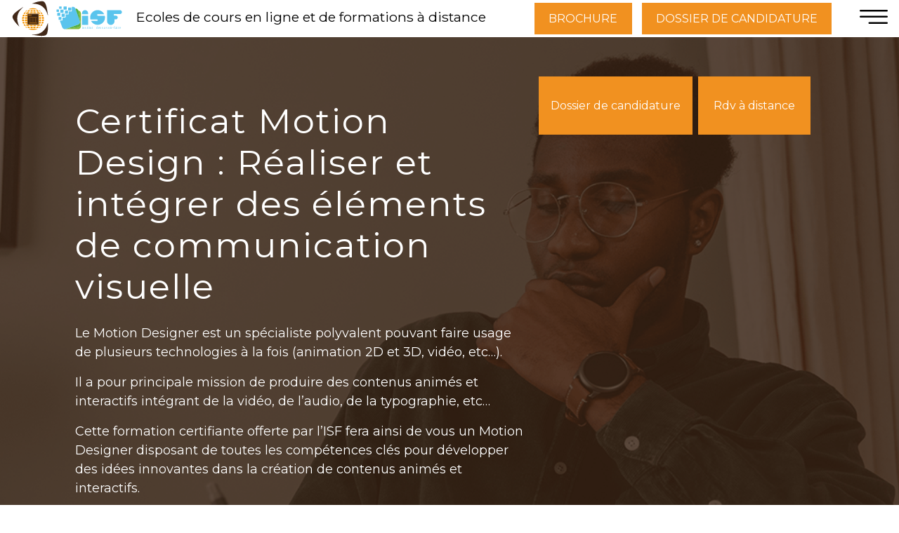

--- FILE ---
content_type: text/html; charset=utf-8
request_url: https://online.groupeism.sn/formations-isf-certifiantes/certificat-motion-design
body_size: 26196
content:
<!doctype html>
<html lang="fr">

<head>
  <meta charset="utf-8">
  <meta name="viewport" content="width=device-width, initial-scale=1, shrink-to-fit=no">

      <!-- Début de la mention Didomi de consentement aux cookies du domaine : online.groupeism.sn -->
    <script type="text/javascript">(function(){(function(e,r){var t=document.createElement("link");t.rel="preconnect";t.as="script";var n=document.createElement("link");n.rel="dns-prefetch";n.as="script";var i=document.createElement("script");i.id="spcloader";i.type="text/javascript";i["async"]=true;i.charset="utf-8";var o="https://sdk.privacy-center.org/"+e+"/loader.js?target_type=notice&target="+r;if(window.didomiConfig&&window.didomiConfig.user){var a=window.didomiConfig.user;var c=a.country;var d=a.region;if(c){o=o+"&country="+c;if(d){o=o+"&region="+d}}}t.href="https://sdk.privacy-center.org/";n.href="https://sdk.privacy-center.org/";i.src=o;var s=document.getElementsByTagName("script")[0];s.parentNode.insertBefore(t,s);s.parentNode.insertBefore(n,s);s.parentNode.insertBefore(i,s)})("2b9ff3fa-76fe-41ec-9f94-ba897056775e","Eimqthix")})();</script>
    <!-- Fin de la mention Didomi de consentement aux cookies du domaine : online.groupeism.sn -->
  
    <!-- Google Tag Manager -->
  <script>(function (w, d, s, l, i) {
      w[l] = w[l] || [];
      w[l].push({
        'gtm.start':
          new Date().getTime(), event: 'gtm.js'
      });
      var f = d.getElementsByTagName(s)[0],
        j = d.createElement(s), dl = l != 'dataLayer' ? '&l=' + l : '';
      j.async = true;
      j.src =
        'https://www.googletagmanager.com/gtm.js?id=' + i + dl;
      f.parentNode.insertBefore(j, f);
    })(window, document, 'script', 'dataLayer', 'GTM-M7ZQ75V');</script>
  <!-- End Google Tag Manager -->

  <!-- datalayer generic -->
      <script>
      window.dataLayer = window.dataLayer || [];
      window.dataLayer.push({
                                'event': 'generic',
                                'env_language': 'FR',
                                'env_work': 'prod',
                                'page_type': 'program'
                      });
    </script>
    <!-- End datalayer generic -->
<!-- Google Tag Manager -->
<script>(function (w, d, s, l, i) {
    w[l] = w[l] || [];
    w[l].push({
      'gtm.start':
        new Date().getTime(), event: 'gtm.js'
    });
    var f = d.getElementsByTagName(s)[0],
      j = d.createElement(s), dl = l != 'dataLayer' ? '&l=' + l : '';
    j.async = true;
    j.src =
      'https://server.groupeism.sn/6pt09vn16o8ldao.js?aw=' + i.replace(/^GTM-/, '') + dl;
    j.setAttribute('class', 'optanon-category-C0001');
    f.parentNode.insertBefore(j, f);
  })(window, document, 'script', 'dataLayer', 'GTM-TXBXRM78');</script>
<!-- End Google Tag Manager -->

  <link rel="profile" href="http://www.w3.org/1999/xhtml/vocab"/>

  <meta http-equiv="Content-Type" content="text/html; charset=utf-8" />
<link rel="shortcut icon" href="https://online.groupeism.sn/sites/default/files/-_icon_192x192_1.ico" type="image/vnd.microsoft.icon" />
<meta http-equiv="X-UA-Compatible" content="IE=edge,chrome=1" />
<link rel="canonical" href="https://online.groupeism.sn/formations-isf-certifiantes/certificat-motion-design" />
<link rel="shortlink" href="https://online.groupeism.sn/formations-isf-certifiantes/certificat-motion-design" />
<meta http-equiv="content-language" content="fr" />
<meta property="og:site_name" content="ISM Online - ISF" />
<meta property="og:type" content="school" />
<meta property="og:url" content="https://online.groupeism.sn/formations-isf-certifiantes/certificat-motion-design" />
<meta property="og:title" content="Certificat Motion Design : Réaliser et intégrer des éléments de communication visuelle" />
<meta property="og:updated_time" content="2023-10-25T09:58:23+02:00" />
<meta property="article:published_time" content="2023-08-10T16:40:28+02:00" />
<meta property="article:modified_time" content="2023-10-25T09:58:23+02:00" />
<meta name="dcterms.title" content="Certificat Motion Design : Réaliser et intégrer des éléments de communication visuelle" />
<meta name="dcterms.creator" content="n.addoumiehhallisso" />
<meta name="dcterms.date" content="2023-08-10T16:40+02:00" />
<meta name="dcterms.language" content="fr" />
  <link type="text/css" rel="stylesheet" href="https://online.groupeism.sn/sites/default/files/css/css_xE-rWrJf-fncB6ztZfd2huxqgxu4WO-qwma6Xer30m4.css" media="all" />
<link type="text/css" rel="stylesheet" href="https://online.groupeism.sn/sites/default/files/css/css_6WLI_ZMd7SQ-phXrGwrMpSh8n5A0Dgui9MTnWQLXKjw.css" media="all" />
<link type="text/css" rel="stylesheet" href="https://online.groupeism.sn/sites/default/files/css/css_Btp_Hshbzj7JXQf2UZvfKdMuDr7iYdVTI0QljNakukw.css" media="all" />
<link type="text/css" rel="stylesheet" href="//fonts.googleapis.com/css2?family=Montserrat:wght@100;200;300;400;500;600;700&amp;display=swap" media="all" />
<link type="text/css" rel="stylesheet" href="https://online.groupeism.sn/sites/default/files/css/css_TeLs-xi-TRmfY_TxjyH7_wGdhCpuVeiif0H8GExnCdQ.css" media="all" />
  <script type="text/javascript" src="https://online.groupeism.sn/sites/default/files/js/js_s5koNMBdK4BqfHyHNPWCXIL2zD0jFcPyejDZsryApj0.js"></script>
<script type="text/javascript" src="https://online.groupeism.sn/sites/default/files/js/js_onbE0n0cQY6KTDQtHO_E27UBymFC-RuqypZZ6Zxez-o.js"></script>
<script type="text/javascript" src="https://online.groupeism.sn/sites/default/files/js/js_s7qf_NQYZW6DdQIPDTOq2FgCiapSaBugQXylgTvju2o.js"></script>
<script type="text/javascript" src="https://online.groupeism.sn/sites/default/files/js/js_flRlbK2Dcb3lnRBdEJAFX0M1emsrOpP4pXRC0KpwHgM.js"></script>
<script type="text/javascript">
<!--//--><![CDATA[//><!--
jQuery(document).ready(function () { document.cookie = "preFill=id_l_1=28; expires=Fri, 23 Jan 2026 7:52:47 UTC; path=/" });
//--><!]]>
</script>
<script type="text/javascript" src="https://online.groupeism.sn/sites/default/files/js/js_EbGatcRuU_jEn_LvI-Gd-eNIdbLTsqfjzop0r9qH5yA.js"></script>
<script type="text/javascript">
<!--//--><![CDATA[//><!--
jQuery.extend(Drupal.settings, {"basePath":"\/","pathPrefix":"","setHasJsCookie":0,"ajaxPageState":{"theme":"distribution_ggeedu","theme_token":"c8Q8MF1zgou6U4QwZqiDSOd3pXwBQNtGG86nsxeVg7Q","js":{"sites\/all\/modules\/custom\/cookie_google_analytics\/js\/mobile-detect.min.js":1,"sites\/all\/modules\/custom\/cookie_google_analytics\/js\/ggee.js":1,"\/\/code.jquery.com\/jquery-3.5.1.min.js":1,"\/\/cdn.jsdelivr.net\/npm\/popper.js@1.16.0\/dist\/umd\/popper.min.js":1,"\/\/kit.fontawesome.com\/e7d88417d0.js":1,"\/\/stackpath.bootstrapcdn.com\/bootstrap\/4.5.0\/js\/bootstrap.min.js":1,"\/\/cdn.jsdelivr.net\/npm\/slick-carousel@1.8.1\/slick\/slick.min.js":1,"\/\/cdnjs.cloudflare.com\/ajax\/libs\/jquery-validate\/1.17.0\/jquery.validate.min.js":1,"\/\/cdnjs.cloudflare.com\/ajax\/libs\/jquery-validate\/1.17.0\/additional-methods.min.js":1,"\/\/cdn.jsdelivr.net\/npm\/lodash@4.17.20\/lodash.min.js":1,"sites\/all\/themes\/distribution_ggeedu\/js\/jquery.hoverIntent.min.js":1,"sites\/all\/themes\/distribution_ggeedu\/js\/material-scrolltop.js":1,"sites\/all\/themes\/distribution_ggeedu\/js\/intlTelInput.js":1,"sites\/all\/themes\/distribution_ggeedu\/js\/validation_studialis_french.js":1,"sites\/all\/themes\/distribution_ggeedu\/js\/validation_leadsform.js":1,"sites\/all\/themes\/distribution_ggeedu\/js\/script.js":1,"sites\/all\/themes\/distribution_ggeedu\/js\/slick-slider.js":1,"\/\/cdnjs.cloudflare.com\/ajax\/libs\/jQuery.mmenu\/7.0.6\/jquery.mmenu.js":1,"sites\/all\/modules\/contrib\/jquery_update\/replace\/jquery\/1.10\/jquery.min.js":1,"misc\/jquery-extend-3.4.0.js":1,"misc\/jquery-html-prefilter-3.5.0-backport.js":1,"misc\/jquery.once.js":1,"misc\/drupal.js":1,"misc\/form-single-submit.js":1,"sites\/all\/modules\/contrib\/google_cse\/google_cse.js":1,"sites\/all\/modules\/custom\/leads_form\/javascripts\/jquery-migrate-1.2.1.js":1,"public:\/\/languages\/fr_sQdwRv5mmjzzfUK4aLNVx0lKh77trkYldQvDmy0xUzI.js":1,"sites\/all\/libraries\/colorbox\/jquery.colorbox-min.js":1,"sites\/all\/modules\/contrib\/colorbox\/js\/colorbox.js":1,"sites\/all\/modules\/contrib\/colorbox\/styles\/default\/colorbox_style.js":1,"sites\/all\/modules\/contrib\/colorbox\/js\/colorbox_load.js":1,"sites\/all\/modules\/contrib\/colorbox\/js\/colorbox_inline.js":1,"0":1,"sites\/all\/modules\/custom\/leads_form\/studialis_webform\/javascripts\/studialis_webform_select_commercial_item.js":1,"sites\/all\/modules\/contrib\/webform\/js\/webform.js":1},"css":{"modules\/system\/system.base.css":1,"modules\/system\/system.menus.css":1,"modules\/system\/system.messages.css":1,"modules\/system\/system.theme.css":1,"modules\/field\/theme\/field.css":1,"sites\/all\/modules\/contrib\/google_cse\/google_cse.css":1,"modules\/node\/node.css":1,"modules\/search\/search.css":1,"modules\/user\/user.css":1,"sites\/all\/modules\/contrib\/views\/css\/views.css":1,"sites\/all\/modules\/contrib\/colorbox\/styles\/default\/colorbox_style.css":1,"sites\/all\/modules\/contrib\/ctools\/css\/ctools.css":1,"public:\/\/honeypot\/honeypot.css":1,"sites\/all\/modules\/contrib\/webform\/css\/webform.css":1,"\/\/fonts.googleapis.com\/css2?family=Montserrat:wght@100;200;300;400;500;600;700\u0026display=swap":1,"sites\/all\/themes\/distribution_ggeedu\/css\/style.css":1}},"colorbox":{"opacity":"0.85","current":"{current} of {total}","previous":"\u00ab Prev","next":"Next \u00bb","close":"Close","maxWidth":"98%","maxHeight":"98%","fixed":true,"mobiledetect":true,"mobiledevicewidth":"480px","file_public_path":"\/sites\/default\/files","specificPagesDefaultValue":"admin*\nimagebrowser*\nimg_assist*\nimce*\nnode\/add\/*\nnode\/*\/edit\nprint\/*\nprintpdf\/*\nsystem\/ajax\nsystem\/ajax\/*"},"googleCSE":{"cx":"1d0826f9656f781f2","language":"","resultsWidth":600,"domain":"www.google.com"},"studialis_webform":{"apikeyComList":{"ldf_nid_299":{"0":{"childrens":{"72":"72","76":"76","95":"95"}},"72":{"label":"Licence \/ Bachelor (Bac+3)","childrens":{"73":"73","74":"74","75":"75","183":"183"}},"73":{"label":"Gestion option Finance"},"74":{"label":"Gestion option RH"},"75":{"label":"Informatique Appliqu\u00e9e \u00e0 la Gestion"},"183":{"label":"Chef de projet Digital"},"76":{"label":"Master (Bac+4\/+5)","childrens":{"77":"77","80":"80","83":"83","86":"86","89":"89","92":"92","184":"184","187":"187","190":"190","192":"192"}},"77":{"label":"Audit - Contr\u00f4le de Gestion","childrens":{"78":"78","79":"79"}},"78":{"label":"1\u00e8re ann\u00e9e"},"79":{"label":"2\u00e8me ann\u00e9e"},"80":{"label":"Ing\u00e9nierie Financi\u00e8re","childrens":{"81":"81","82":"82"}},"81":{"label":"1\u00e8re ann\u00e9e"},"82":{"label":"2\u00e8me ann\u00e9e"},"83":{"label":"Management de projet","childrens":{"84":"84","85":"85"}},"84":{"label":"1\u00e8re ann\u00e9e"},"85":{"label":"2\u00e8me ann\u00e9e"},"86":{"label":"Management des Ressources Humaines","childrens":{"87":"87","88":"88"}},"87":{"label":"1\u00e8re ann\u00e9e"},"88":{"label":"2\u00e8me ann\u00e9e"},"89":{"label":"Marketing - Communication (Vente - Relation Client)","childrens":{"90":"90","91":"91"}},"90":{"label":"1\u00e8re ann\u00e9e"},"91":{"label":"2\u00e8me ann\u00e9e"},"92":{"label":"Management, Qualit\u00e9, Hygi\u00e8ne, S\u00e9curit\u00e9, Environnement","childrens":{"93":"93","94":"94"}},"93":{"label":"1\u00e8re ann\u00e9e"},"94":{"label":"2\u00e8me ann\u00e9e"},"184":{"label":"Droit des Affaires","childrens":{"185":"185","186":"186"}},"185":{"label":"1\u00e8re ann\u00e9e"},"186":{"label":"2\u00e8me ann\u00e9e"},"187":{"label":"Marketing Digital","childrens":{"188":"188","189":"189"}},"188":{"label":"1\u00e8re ann\u00e9e"},"189":{"label":"2\u00e8me ann\u00e9e"},"190":{"label":"Executive MBA - Fran\u00e7ais","childrens":{"191":"191"}},"191":{"label":"2\u00e8me ann\u00e9e"},"192":{"label":"Executive MBA - Full English","childrens":{"193":"193"}},"193":{"label":"2\u00e8me ann\u00e9e"},"95":{"label":"Certificat","childrens":{"96":"96","97":"97","98":"98","163":"163","99":"99","100":"100","101":"101","102":"102","103":"103","104":"104","105":"105","106":"106","107":"107","164":"164","108":"108","109":"109","110":"110","111":"111","112":"112","113":"113","114":"114","115":"115","116":"116","117":"117","119":"119","120":"120","118":"118","121":"121","122":"122","123":"123","124":"124","125":"125","126":"126","127":"127","138":"138","128":"128","129":"129","180":"180","140":"140","139":"139","130":"130","141":"141","131":"131","142":"142","132":"132","133":"133","134":"134","135":"135","136":"136","137":"137","143":"143","144":"144","146":"146","166":"166","145":"145","151":"151","147":"147","148":"148","173":"173","149":"149","150":"150","152":"152","154":"154","155":"155","156":"156","157":"157","158":"158","159":"159","160":"160","153":"153","161":"161","162":"162","165":"165","167":"167","168":"168","169":"169","170":"170","171":"171","172":"172","174":"174","175":"175","176":"176","177":"177","178":"178","179":"179"}},"96":{"label":"\u003CCode - IT \u0026 Digital\u003E"},"97":{"label":"Bureautique"},"98":{"label":"Content Management System (CMS) WordPress \u0026 WooCommerce"},"163":{"label":"CRM salesforce"},"99":{"label":"D\u00e9veloppeur Mobile Android"},"100":{"label":"D\u00e9veloppeur Full Stack Angular"},"101":{"label":"D\u00e9veloppeur Flutter"},"102":{"label":"D\u00e9veloppeur Front End"},"103":{"label":"D\u00e9veloppeur Full Stack JAVA"},"104":{"label":"D\u00e9veloppeur Full Stack JavaScript"},"105":{"label":"D\u00e9veloppeur Full Stack Python"},"106":{"label":"D\u00e9veloppeur Mobile IOS"},"107":{"label":"D\u00e9veloppeur Full Stack PHP\/Symphony  "},"164":{"label":"Gestion de projet avec MSProjet"},"108":{"label":"Infographie"},"109":{"label":"Sage Ligne 100"},"110":{"label":"\u003CMarketing - Communication\u003E"},"111":{"label":"Communication \u00e0 l\u0027\u00e8re du digital"},"112":{"label":"Conception de projet de transformation et\/ou d\u2019innovation d\u2019une Business Unit"},"113":{"label":"Conception d\u0027une campagne d\u0027acquisition sur le web"},"114":{"label":"Conception et d\u00e9ploiement des actions marketing"},"115":{"label":"Cr\u00e9ation de contenus pour la communication digitale"},"116":{"label":"D\u00e9ploiement d\u0027une strat\u00e9gie marketing et communication digitale"},"117":{"label":"Elaboration du budget pr\u00e9visionnel d\u2019exploitation de la direction marketing et commerciale"},"119":{"label":"Elaboration d\u0027une strat\u00e9gie de contenu pour valoriser sa marque"},"120":{"label":"Elaboration d\u0027une strat\u00e9gie marketing digital"},"118":{"label":"Elaboration d\u0027une proposition de valeur d\u2019un produit\/Service"},"121":{"label":"Mise en oeuvre d\u0027une strat\u00e9gie digitale"},"122":{"label":"Motion Design : R\u00e9aliser et int\u00e9grer des \u00e9l\u00e9ments de communication visuelle"},"123":{"label":"Pilotage de la performance de la direction marketing et commerciale"},"124":{"label":"R\u00e9alisation et mesure de l\u2019impact d\u0027une campagnes d\u2019acquisition sur le web"},"125":{"label":"R\u00e9aliser des documents avec InDesign et maitriser les r\u00e8gles du printing"},"126":{"label":"\u003CCommerce - Vente\u003E"},"127":{"label":"Actions de prospection et de fid\u00e9lisation lors de la vente par t\u00e9l\u00e9phone"},"138":{"label":"N\u00e9gociateur Technico-Commercial"},"128":{"label":"Charg\u00e9 de client\u00e8le"},"129":{"label":"Chef de produit"},"180":{"label":"Conseiller en Vente"},"140":{"label":"Prestation de services et de conseil en relation client \u00e0 distance"},"139":{"label":"Pilotage de la performance de l\u0027\u00e9quipe de conseillers client"},"130":{"label":"Communiquer efficacement \u00e0 l\u0027oral et \u00e0 l\u0027\u00e9crit dans la relation client"},"141":{"label":"Prospection et d\u00e9veloppement du portefeuille clients"},"131":{"label":"Conception et conduite d\u2019un Plan d\u2019Action Commerciale"},"142":{"label":"Recrutement d\u0027une \u00e9quipe de conseillers client"},"132":{"label":"D\u00e9veloppement de la dynamique commerciale d\u2019une unit\u00e9 marchande"},"133":{"label":"D\u00e9veloppement de la politique de fid\u00e9lisation d\u2019un portefeuille client"},"134":{"label":"Diagnostic de la performance de la relation client"},"135":{"label":"Elaboration et Conduite d\u0027une n\u00e9gociation commerciale"},"136":{"label":"Management de proximit\u00e9 d\u0027une \u00e9quipe de conseillers client"},"137":{"label":"Management, animation et motivation des \u00e9quipes commerciales"},"143":{"label":"\u003CImmobilier\u003E"},"144":{"label":"N\u00e9gociateur Immobilier"},"146":{"label":"\u003CCompabilit\u00e9 - Finance\u003E"},"166":{"label":"Assistant Comptable"},"145":{"label":"Assistant de Gestion"},"151":{"label":"Travaux de cloture de l\u0027exercice comptable"},"147":{"label":"Audit et Contr\u00f4le Interne"},"148":{"label":"Gestion Budg\u00e9taire et Reporting"},"173":{"label":"Gestion de Tr\u00e9sorerie"},"149":{"label":"Gestionnaire Op\u00e9rationnel de PME"},"150":{"label":"Pratique de la fiscalit\u00e9 des Entreprises"},"152":{"label":"\u003CManagement- Gestion de Projet\u003E"},"154":{"label":"Assistant Qualit\u00e9"},"155":{"label":"Cadrage d\u2019un projet digital et prototypage de ses interfaces"},"156":{"label":"Comprendre et concevoir le cahier des charges fonctionnelles d\u2019une solution digitale"},"157":{"label":"Gestion de projets avec la m\u00e9thode agile SCRUM"},"158":{"label":"Gestion d\u0027un projet digital avec la m\u00e9thodologie en Cascade"},"159":{"label":"M\u00e9thodes de test applicatif et fonctionnel d\u2019une Solution Digitale"},"160":{"label":"Outils de gestion et de pilotage de Projet"},"153":{"label":"Suivi - Evaluateur de Projet"},"161":{"label":"Technicien Qualit\u00e9"},"162":{"label":"Techniques d\u2019\u00e9laboration et de montage de projets"},"165":{"label":"\u003CRH - Paie\u003E"},"167":{"label":"Assistant RH"},"168":{"label":"Charg\u00e9 de Recouvrement"},"169":{"label":"D\u00e9ploiement de la politique RH"},"170":{"label":"Digitalisation de la fonction RH"},"171":{"label":"Evaluation et Formation des Ressources Humaines"},"172":{"label":"Fonctions RH : Accompagner les Managers op\u00e9rationnels"},"174":{"label":"Gestion des carri\u00e8res et de la mobilit\u00e9 professionnelle"},"175":{"label":"Gestionnaire de paie"},"176":{"label":"Management du service RH"},"177":{"label":"Pilotage des RH"},"178":{"label":"RH: Nouvelles Pratiques de Recrutement"},"179":{"label":"RH: Acquisition de Talents"}}},"count_uc":2,"first_uc":false,"studSelect1":{"72":"Licence \/ Bachelor (Bac+3)","76":"Master (Bac+4\/+5)","95":"Certificat"},"studSelect2":{"73":"Gestion option Finance","74":"Gestion option RH","75":"Informatique Appliqu\u00e9e \u00e0 la Gestion","183":"Chef de projet Digital","77":"Audit - Contr\u00f4le de Gestion","80":"Ing\u00e9nierie Financi\u00e8re","83":"Management de projet","86":"Management des Ressources Humaines","89":"Marketing - Communication (Vente - Relation Client)","92":"Management, Qualit\u00e9, Hygi\u00e8ne, S\u00e9curit\u00e9, Environnement","184":"Droit des Affaires","187":"Marketing Digital","190":"Executive MBA - Fran\u00e7ais","192":"Executive MBA - Full English","Code - IT \u0026 Digital":{"97":"Bureautique","98":"Content Management System (CMS) WordPress \u0026 WooCommerce","163":"CRM salesforce","99":"D\u00e9veloppeur Mobile Android","100":"D\u00e9veloppeur Full Stack Angular","101":"D\u00e9veloppeur Flutter","102":"D\u00e9veloppeur Front End","103":"D\u00e9veloppeur Full Stack JAVA","104":"D\u00e9veloppeur Full Stack JavaScript","105":"D\u00e9veloppeur Full Stack Python","106":"D\u00e9veloppeur Mobile IOS","107":"D\u00e9veloppeur Full Stack PHP\/Symphony  ","164":"Gestion de projet avec MSProjet","108":"Infographie","109":"Sage Ligne 100"},"Marketing - Communication":{"111":"Communication \u00e0 l\u0027\u00e8re du digital","112":"Conception de projet de transformation et\/ou d\u2019innovation d\u2019une Business Unit","113":"Conception d\u0027une campagne d\u0027acquisition sur le web","114":"Conception et d\u00e9ploiement des actions marketing","115":"Cr\u00e9ation de contenus pour la communication digitale","116":"D\u00e9ploiement d\u0027une strat\u00e9gie marketing et communication digitale","117":"Elaboration du budget pr\u00e9visionnel d\u2019exploitation de la direction marketing et commerciale","119":"Elaboration d\u0027une strat\u00e9gie de contenu pour valoriser sa marque","120":"Elaboration d\u0027une strat\u00e9gie marketing digital","118":"Elaboration d\u0027une proposition de valeur d\u2019un produit\/Service","121":"Mise en oeuvre d\u0027une strat\u00e9gie digitale","122":"Motion Design : R\u00e9aliser et int\u00e9grer des \u00e9l\u00e9ments de communication visuelle","123":"Pilotage de la performance de la direction marketing et commerciale","124":"R\u00e9alisation et mesure de l\u2019impact d\u0027une campagnes d\u2019acquisition sur le web","125":"R\u00e9aliser des documents avec InDesign et maitriser les r\u00e8gles du printing"},"Commerce - Vente":{"127":"Actions de prospection et de fid\u00e9lisation lors de la vente par t\u00e9l\u00e9phone","138":"N\u00e9gociateur Technico-Commercial","128":"Charg\u00e9 de client\u00e8le","129":"Chef de produit","180":"Conseiller en Vente","140":"Prestation de services et de conseil en relation client \u00e0 distance","139":"Pilotage de la performance de l\u0027\u00e9quipe de conseillers client","130":"Communiquer efficacement \u00e0 l\u0027oral et \u00e0 l\u0027\u00e9crit dans la relation client","141":"Prospection et d\u00e9veloppement du portefeuille clients","131":"Conception et conduite d\u2019un Plan d\u2019Action Commerciale","142":"Recrutement d\u0027une \u00e9quipe de conseillers client","132":"D\u00e9veloppement de la dynamique commerciale d\u2019une unit\u00e9 marchande","133":"D\u00e9veloppement de la politique de fid\u00e9lisation d\u2019un portefeuille client","134":"Diagnostic de la performance de la relation client","135":"Elaboration et Conduite d\u0027une n\u00e9gociation commerciale","136":"Management de proximit\u00e9 d\u0027une \u00e9quipe de conseillers client","137":"Management, animation et motivation des \u00e9quipes commerciales"},"Immobilier":{"144":"N\u00e9gociateur Immobilier"},"Compabilit\u00e9 - Finance":{"166":"Assistant Comptable","145":"Assistant de Gestion","151":"Travaux de cloture de l\u0027exercice comptable","147":"Audit et Contr\u00f4le Interne","148":"Gestion Budg\u00e9taire et Reporting","173":"Gestion de Tr\u00e9sorerie","149":"Gestionnaire Op\u00e9rationnel de PME","150":"Pratique de la fiscalit\u00e9 des Entreprises"},"Management- Gestion de Projet":{"154":"Assistant Qualit\u00e9","155":"Cadrage d\u2019un projet digital et prototypage de ses interfaces","156":"Comprendre et concevoir le cahier des charges fonctionnelles d\u2019une solution digitale","157":"Gestion de projets avec la m\u00e9thode agile SCRUM","158":"Gestion d\u0027un projet digital avec la m\u00e9thodologie en Cascade","159":"M\u00e9thodes de test applicatif et fonctionnel d\u2019une Solution Digitale","160":"Outils de gestion et de pilotage de Projet","153":"Suivi - Evaluateur de Projet","161":"Technicien Qualit\u00e9","162":"Techniques d\u2019\u00e9laboration et de montage de projets"},"RH - Paie":{"167":"Assistant RH","168":"Charg\u00e9 de Recouvrement","169":"D\u00e9ploiement de la politique RH","170":"Digitalisation de la fonction RH","171":"Evaluation et Formation des Ressources Humaines","172":"Fonctions RH : Accompagner les Managers op\u00e9rationnels","174":"Gestion des carri\u00e8res et de la mobilit\u00e9 professionnelle","175":"Gestionnaire de paie","176":"Management du service RH","177":"Pilotage des RH","178":"RH: Nouvelles Pratiques de Recrutement","179":"RH: Acquisition de Talents"}},"studSelect3":{"78":"1\u00e8re ann\u00e9e","79":"2\u00e8me ann\u00e9e","81":"1\u00e8re ann\u00e9e","82":"2\u00e8me ann\u00e9e","84":"1\u00e8re ann\u00e9e","85":"2\u00e8me ann\u00e9e","87":"1\u00e8re ann\u00e9e","88":"2\u00e8me ann\u00e9e","90":"1\u00e8re ann\u00e9e","91":"2\u00e8me ann\u00e9e","93":"1\u00e8re ann\u00e9e","94":"2\u00e8me ann\u00e9e","185":"1\u00e8re ann\u00e9e","186":"2\u00e8me ann\u00e9e","188":"1\u00e8re ann\u00e9e","189":"2\u00e8me ann\u00e9e","191":"2\u00e8me ann\u00e9e","193":"2\u00e8me ann\u00e9e"},"studSelect4":[],"studSelect5":[]},"urlIsAjaxTrusted":{"\/formations-isf-certifiantes\/certificat-motion-design":true}});
//--><!]]>
</script>

  <!-- HTML5 element support for IE6-8 -->
  <!--[if lt IE 9]>
  <script
    src="https://cdn.jsdelivr.net/html5shiv/3.7.3/html5shiv-printshiv.min.js"></script>
  <![endif]-->

          <link rel="icon" href="https://online.groupeism.sn/sites/default/files/ggeedu_vars/-_icon_192x192.ico">
  
  <title>Certificat Motion Design : Réaliser et intégrer des éléments de communication visuelle | ISM Online - ISF</title>
</head>

<body class="html not-front not-logged-in one-sidebar sidebar-first page-node page-node- page-node-1373 node-type-program page-node__1373 page-node__certificat-motion-design--réaliser-et-intégrer-des-éléments-de-communication-visuelle-">

    <!-- Google Tag Manager (noscript) -->
  <noscript>
    <iframe
      src="https://www.googletagmanager.com/ns.html?id=GTM-M7ZQ75V"
      height="0" width="0" style="display:none;visibility:hidden"></iframe>
  </noscript>
  <!-- End Google Tag Manager (noscript) -->
<!-- Google Tag Manager (noscript) -->
<noscript>
  <iframe src="https://server.groupeism.sn/ns.html?id=GTM-TXBXRM78" height="0" width="0"
          style="display:none;visibility:hidden"></iframe>
</noscript>
<!-- End Google Tag Manager (noscript) -->

    

<div id="mm-page" class="d-flex flex-column">

  <!-- page principale -->
  <main role="main">
    
    
    <!-- pre_content -->

    <div class="oPreContent position-relative bg-cedar z-index-1">
      <div class="container-fluid">
        <div class="pre-content-header row">
          <div class="col-xl-1"></div>
          <div class="col-12 col-lg-6 pre-content-text mr-auto text-left text-white">
                          <h1 class="pre-content-title font-weight-normal">Certificat Motion Design : Réaliser et intégrer des éléments de communication visuelle </h1>
                                                  <p class="pre-content-subtitle text-lg mt-4"><p>Le Motion Designer est un spécialiste polyvalent pouvant faire usage de plusieurs technologies à la fois (animation 2D et 3D, vidéo, etc…).</p><p>Il a pour principale mission de produire des contenus animés et interactifs intégrant de la vidéo, de l’audio, de la typographie, etc…</p><p>Cette formation certifiante offerte par l’ISF fera ainsi de vous un Motion Designer disposant de toutes les compétences clés pour développer des idées innovantes dans la création de contenus animés et interactifs.</p></p>
                                                  <picture class="pre-content-image d-lg-none">
                <img class="img-fluid position-absolute top-0 right-0 h-100 object-fit z-index--1 w-100 object-top opacity-20" src="/sites/default/files/images/bg-image-default.png" alt="Certificat Motion Design : Réaliser et intégrer des éléments de communication visuelle " title="Certificat Motion Design : Réaliser et intégrer des éléments de communication visuelle ">
              </picture>
                      </div>
          <div class="d-none d-lg-block col-lg-4 mt-5 pre-content-infos-desktop">
                                      <div class="pre-content-cta d-flex py-2 mb-5 justify-content-center">
                
                              <div class="entity entity-paragraphs-item paragraphs-item-text " about="" typeof="">
  <div class="content">
    <div class="field field-name-field-body field-type-text-long field-label-hidden"><div class="field-items"><div class="field-item even"><p class="d-none d-md-block"><a href="/dossier-candidature" class="btn-cta btn-cta-wysiwyg btn-cta-carrot mr-1 prefill" title="DOSSIER DE CANDIDATURE">Dossier de candidature</a></p>
<p class="d-block d-md-none"><a href="/dossier-candidature" rel="nofollow" class="btn-cta btn-cta-wysiwyg btn-cta-carrot mr-1" title="DOSSIER DE CANDIDATURE">Candidature</a></p>
</div></div></div>  </div>
</div>
<div class="entity entity-paragraphs-item paragraphs-item-text " about="" typeof="">
  <div class="content">
    <div class="field field-name-field-body field-type-text-long field-label-hidden"><div class="field-items"><div class="field-item even"><p><a href="/rdv-telephonique" rel="nofollow" class="btn-cta btn-cta-wysiwyg btn-cta-carrot ml-1 prefill" title="RDV À DISTANCE">Rdv à distance</a></p>
</div></div></div>  </div>
</div>
              </div>
                      </div>
          <div class="col-xl-1"></div>
        </div>
      </div>
              <picture class="pre-content-image d-none d-lg-block">
          <img class="img-fluid position-absolute top-0 right-0 h-100 object-fit z-index--1 w-100 opacity-20" src="/sites/default/files/images/bg-image-default.png" alt="Certificat Motion Design : Réaliser et intégrer des éléments de communication visuelle " title="Certificat Motion Design : Réaliser et intégrer des éléments de communication visuelle ">
        </picture>
          </div>
    <div class="d-block d-lg-none col-12 pre-content-infos-mobile">
                    <div class="pre-content-cta d-flex bg-carrot">
          
                              <div class="entity entity-paragraphs-item paragraphs-item-text " about="" typeof="">
  <div class="content">
    <div class="field field-name-field-body field-type-text-long field-label-hidden"><div class="field-items"><div class="field-item even"><p><a href="/dossier-candidature" rel="nofollow" class="btn-cta btn-cta-wysiwyg text-white prefill" title="DOSSIER DE CANDIDATURE">Dossier de candidature</a></p>
</div></div></div>  </div>
</div>
<div class="entity entity-paragraphs-item paragraphs-item-text " about="" typeof="">
  <div class="content">
    <div class="field field-name-field-body field-type-text-long field-label-hidden"><div class="field-items"><div class="field-item even"><p><a href="/rdv-telephonique" rel="nofollow" class="btn-cta btn-cta-wysiwyg text-white mt-3 prefill" title="RDV À DISTANCE">RDV à distance</a></p>
</div></div></div>  </div>
</div>
        </div>
          </div>

    <!-- END pre_content -->

    <a id="main-content" tabindex="-1"></a>

    <div class="oContent">
                          
      
                
<div id="block-system-main"
     class="block block-system clearfix  block-system-main  block block-system clearfix ">

      
  <div class="content">
    <div id="node-1373" class="node node-program node-full clearfix" about="/formations-isf-certifiantes/certificat-motion-design" typeof="sioc:Item foaf:Document">

      <span property="dc:title" content="Certificat Motion Design : Réaliser et intégrer des éléments de communication visuelle " class="rdf-meta element-hidden"></span>  <div class="content">
    <div class="field field-name-field-inline-section field-type-entityreference field-label-hidden"><div class="field-items"><div class="field-item even">
<section id="node-1381" class="node node-inline-entity-section position-relative 1   clearfix" about="/x-inline-entity-section/section-certificat-motion-design-conditions-et-objectifs" typeof="sioc:Item foaf:Document">

      <span property="dc:title" content="Section // Certificat Motion Design - Conditions et Objectifs" class="rdf-meta element-hidden"></span>
  
  <div id="content-section-1381" class="   position-relative z-index-2">

    <!-- INLINE BLOCKS -->
                <!-- BLOCK TAB -->
              <div class="container-fluid">
          <div class="row d-block d-md-flex justify-content-center">
            
<section id="node-1374"
         class="node node-inline-entity-block py-2 py-md-4 col-12 d-block col-md-6 d-md-block col-lg-6 d-lg-block bg-silver position-relative block-with-bg  block-align-center  accordion-fluid clearfix" about="/x-inline-entity-block/block-certificat-motion-design-conditions" typeof="sioc:Item foaf:Document">

  <span property="dc:title" content="Block // Certificat Motion Design - Conditions" class="rdf-meta element-hidden"></span>  <div class="block-wrapper">
    <div class="content">
                                                      <div class="entity entity-paragraphs-item paragraphs-item-text " about="" typeof="">
  <div class="content">
    <div class="field field-name-field-body field-type-text-long field-label-hidden"><div class="field-items"><div class="field-item even"><p class="text-2xl text-greenpea"><strong>Conditions d'amission</strong></p>
<ul>
<li>Avec ou sans le BAC</li>
<li>Pré requis : Aucun</li>
</ul>
</div></div></div>  </div>
</div>
          </div>
  </div>

  
  
</section>

<section id="node-1375"
         class="node node-inline-entity-block py-2 py-md-4 col-12 d-block col-md-6 d-md-block col-lg-6 d-lg-block     accordion-fluid clearfix" about="/x-inline-entity-block/block-certificat-motion-design-objectifs" typeof="sioc:Item foaf:Document">

  <span property="dc:title" content="Block // Certificat Motion Design - Objectifs" class="rdf-meta element-hidden"></span>  <div class="block-wrapper">
    <div class="content">
                                                      <div class="entity entity-paragraphs-item paragraphs-item-accordion accordion" about="" typeof="" id="accordion-1280">
  
      
<div class="entity entity-paragraphs-item paragraphs-item-accordion-item card" about="" typeof="">
  <div class="bg-greenpea card-header" id="heading-1278">
    <div class="btn btn-block py-3 py-md-5 d-flex align-items-center collapsed " type="button" data-toggle="collapse" data-target="#collapse-1278" aria-expanded="false" aria-controls="collapse-1278">
      <span class="text-left text-md-center text-white h3">Objectifs</span>
      <i class="fal fa-plus ml-auto text-white"></i>
    </div>
  </div>

  <div id="collapse-1278" class="accordion-content collapse " aria-labelledby="heading-1278" data-parent="">
    <div class="card-body bg-greenpea text-white">
      <p><strong>A la fin de ma formation, je serais capable de :</strong></p><ul><li>Comprendre un brief client pour une animation</li><li>Connaitre les règles de composition, codes et techniques liés au motion design</li><li>Apprendre à utiliser et appliquer les techniques d'animation avec After Effects (Création style graphique - Enregistrement voix-off - Sound design - ...)</li><li>Animer les éléments du motion design (Animation vidéo en motion design - Sous-titrage - etc...)</li></ul><p></p>    </div>
  </div>
</div>
      
<div class="entity entity-paragraphs-item paragraphs-item-accordion-item card" about="" typeof="">
  <div class="bg-lemon card-header" id="heading-1279">
    <div class="btn btn-block py-3 py-md-5 d-flex align-items-center collapsed " type="button" data-toggle="collapse" data-target="#collapse-1279" aria-expanded="false" aria-controls="collapse-1279">
      <span class="text-left text-md-center text-black h3">Contenu de la formation</span>
      <i class="fal fa-plus ml-auto text-black"></i>
    </div>
  </div>

  <div id="collapse-1279" class="accordion-content collapse " aria-labelledby="heading-1279" data-parent="">
    <div class="card-body bg-lemon text-black">
      <p><strong>Concevoir les éléments clés d'une animation</strong></p><ul><li>Introduction : la création d'animations</li><li>Les outils de l'animation</li><li>Le motion design : introduction</li><li>Le motion design : les codes esthétiques et techniques liés au motion design</li><li>Les règles de la composition</li><li>Le style Frames</li><li>Le motion design : la pré-production</li><li>La création d'éléments d'animation non-vectoriels</li><li>La compréhension d'un brief client pour une animation - une vidéo</li></ul><p><strong>Appliquer les techniques d'animation avec After Effects</strong></p><ul><li>Présentation d'After Effects, le logiciel d'animation</li><li>Prise en main d'After Effects 2020</li><li>Utiliser les calques et les masques (After Effects)</li><li>La caméra virtuelle</li><li>La création d'un synthé animé</li><li>La création d'un texte en 3D</li><li>La gestion temporelle</li><li>Le déplacement d'un objet sur une carte</li><li>Le titrage sur After Effect</li><li>Le vectoriel</li><li>Les calques d'effet</li><li>Introduction aux expressions</li><li>Les images clés</li><li>Les solides</li><li>Sonoriser une animation</li><li>Agrémenter les animations (After Effects)</li><li>Mettre à profit le parentage de calques et les calques 3D (After Effects)</li><li>L’environnement 3D et l’exportation (After Effects)</li></ul><p><strong>Animer les éléments du motion design</strong></p><ul><li>Exploiter l'ensemble des fonctions graphiques</li><li>Exportation, publication</li><li>La création d'un Gif animé avec photoshop</li><li>Les éléments vectoriels pour l'animation avec Illustrator</li><li>Atelier thématique : Flat Design (After Effects)</li></ul><p></p>    </div>
  </div>
</div>
  </div>
          </div>
  </div>

  
  
</section>
          </div>
        </div>
            </div>

    
  
</section>
</div><div class="field-item odd">
<section id="node-1382" class="node node-inline-entity-section position-relative 1   clearfix" about="/x-inline-entity-section/section-certificat-motion-design-debouches" typeof="sioc:Item foaf:Document">

      <span property="dc:title" content="Section // Certificat Motion Design - Débouchés" class="rdf-meta element-hidden"></span>
  
  <div id="content-section-1382" class="   position-relative z-index-2">

    <!-- INLINE BLOCKS -->
                <!-- BLOCK TAB -->
              <div class="container-fluid">
          <div class="row d-block d-md-flex justify-content-center">
            
<section id="node-1376"
         class="node node-inline-entity-block py-2 py-md-4 col-12 d-block col-md-6 d-md-block col-lg-6 d-lg-block     accordion-fluid clearfix" about="/x-inline-entity-block/block-certificat-motion-design-debouches-img" typeof="sioc:Item foaf:Document">

  <span property="dc:title" content="Block // Certificat Motion Design - Débouchés -img" class="rdf-meta element-hidden"></span>  <div class="block-wrapper">
    <div class="content">
                                                      
<div class="entity entity-paragraphs-item paragraphs-item-image" about="" typeof="">
  <div class="content">

    
          <img class="img-fluid mx-auto d-block" src="https://online.groupeism.sn/sites/default/files/pexels-diva-plavalaguna-6937944-1.jpg" alt="ISM Online & ISF - Formations en ligne" title="ISM Online & ISF - Formations en ligne">
    
    
  </div>
</div>
          </div>
  </div>

  
  
</section>

<section id="node-1377"
         class="node node-inline-entity-block py-2 py-md-4 col-12 d-block col-md-6 d-md-block col-lg-6 d-lg-block bg-silver position-relative block-with-bg  block-align-center  accordion-fluid clearfix" about="/x-inline-entity-block/block-certificat-motion-design-debouches-texte" typeof="sioc:Item foaf:Document">

  <span property="dc:title" content="Block // Certificat Motion Design - Débouchés -texte" class="rdf-meta element-hidden"></span>  <div class="block-wrapper">
    <div class="content">
                                                      <div class="entity entity-paragraphs-item paragraphs-item-text " about="" typeof="">
  <div class="content">
    <div class="field field-name-field-body field-type-text-long field-label-hidden"><div class="field-items"><div class="field-item even"><p class="text-greenpea text-2xl"><strong>Débouchés</strong></p>
<ul>
<li>Motion Designer</li>
<li>Level designer</li>
<li>Graphiste 2D / Animateur 3D</li>
<li>Technical artist</li>
</ul>
</div></div></div>  </div>
</div>
          </div>
  </div>

  
  
</section>
          </div>
        </div>
            </div>

    
  
</section>
</div><div class="field-item even">
<section id="node-1383" class="node node-inline-entity-section position-relative 1   clearfix" about="/x-inline-entity-section/section-certificat-motion-design-duree-rythme-et-modalites" typeof="sioc:Item foaf:Document">

      <span property="dc:title" content="Section // Certificat Motion Design - Durée, Rythme et Modalités" class="rdf-meta element-hidden"></span>
  
  <div id="content-section-1383" class="   position-relative z-index-2">

    <!-- INLINE BLOCKS -->
                <!-- BLOCK TAB -->
              <div class="container-fluid">
          <div class="row d-block d-md-flex justify-content-center">
            
<section id="node-1378"
         class="node node-inline-entity-block py-2 py-md-4 col-12 d-block col-md-6 d-md-block col-lg-6 d-lg-block bg-silver position-relative block-with-bg  block-align-center  accordion-fluid clearfix" about="/x-inline-entity-block/block-certificat-motion-design-duree" typeof="sioc:Item foaf:Document">

  <span property="dc:title" content="Block // Certificat Motion Design - Durée" class="rdf-meta element-hidden"></span>  <div class="block-wrapper">
    <div class="content">
                                                      <div class="entity entity-paragraphs-item paragraphs-item-text " about="" typeof="">
  <div class="content">
    <div class="field field-name-field-body field-type-text-long field-label-hidden"><div class="field-items"><div class="field-item even"><p class="text-greenpea text-2xl"><strong>Durée, Rythme et Modalités de la formation</strong></p>
</div></div></div>  </div>
</div>
          </div>
  </div>

  
  
</section>

<section id="node-1379"
         class="node node-inline-entity-block py-2 py-md-4 col-12 d-block col-md-6 d-md-block col-lg-6 d-lg-block     accordion-fluid clearfix" about="/x-inline-entity-block/block-certificat-motion-design-scolarite-certification" typeof="sioc:Item foaf:Document">

  <span property="dc:title" content="Block // Certificat Motion Design - Scolarité &amp; Certification" class="rdf-meta element-hidden"></span>  <div class="block-wrapper">
    <div class="content">
                                                      <div class="entity entity-paragraphs-item paragraphs-item-accordion accordion" about="" typeof="" id="accordion-1284">
  
      
<div class="entity entity-paragraphs-item paragraphs-item-accordion-item card" about="" typeof="">
  <div class="bg-greenpea card-header" id="heading-1278">
    <div class="btn btn-block py-3 py-md-5 d-flex align-items-center collapsed " type="button" data-toggle="collapse" data-target="#collapse-1278" aria-expanded="false" aria-controls="collapse-1278">
      <span class="text-left text-md-center text-white h3">Durée de la formation</span>
      <i class="fal fa-plus ml-auto text-white"></i>
    </div>
  </div>

  <div id="collapse-1278" class="accordion-content collapse " aria-labelledby="heading-1278" data-parent="">
    <div class="card-body bg-greenpea text-white">
      <ul><li>La durée de ma formation est de 1 à 3 mois</li><li>J’ai plus de 30h de live de tutorat et de résolution de cas pratique pendant 3 mois les soirs et Week end</li><li>Je peux débuter ma formation à tout moment de l'année *</li><li>100% en ligne : j'apprends où et quand je veux</li><li>Je bénéficie d’un accompagnement jusqu’à l’obtention de mon certificat de compétences professionnelles, et au-delà ...</li><li>J’ai un accès illimité et pendant 1 an à ma formation, à toutes les ressources pédagogiques mises à ma disposition (cours, quiz, cas pratiques, replays, etc…), à ma communauté d’apprenant et à mes experts et formateurs (forum de discussion, messagerie, etc…)</li><li>J’ai accès à l’excellence académique et digitale avec des cours écrits et vidéos, à la demande et en direct sur ma plateforme de formation accessible 24h/24 et 7j/7 en ligne et sur app iOS / Android.</li></ul><p class="text-xs"><em>*Le délai moyen d'accès à la plateforme de formation est de 7 jours après votre inscription.&nbsp;</em></p>    </div>
  </div>
</div>
      
<div class="entity entity-paragraphs-item paragraphs-item-accordion-item card" about="" typeof="">
  <div class="bg-lemon card-header" id="heading-1279">
    <div class="btn btn-block py-3 py-md-5 d-flex align-items-center collapsed " type="button" data-toggle="collapse" data-target="#collapse-1279" aria-expanded="false" aria-controls="collapse-1279">
      <span class="text-left text-md-center text-black h3">Scolarité & Certification</span>
      <i class="fal fa-plus ml-auto text-black"></i>
    </div>
  </div>

  <div id="collapse-1279" class="accordion-content collapse " aria-labelledby="heading-1279" data-parent="">
    <div class="card-body bg-lemon text-black">
      <p><strong>Ma scolarité:</strong></p><p>Les formations certifiantes sont organisées en blocs de compétence. Pour obtenir un certificat, il est nécessaire de valider tous les blocs de compétence d’un parcours certifiant spécifique. Un parcours peut comprendre un ou plusieurs blocs de compétence.</p><p>Le coût total pour chaque certificat est de trois cent milles de francs CFA (300 000 FCFA). Ces frais de scolarité sont généralement payés en totalité lors de l’inscription. Cependant, une option de paiement échelonné peut être envisagée sur demande de l’étudiant. Voici comment cela fonctionne:</p><p><strong>Droit d’inscription :</strong></p><p>Un montant de 50 000 FCFA est à payer lors de l’inscription.</p><ul><li><strong>Versements échelonnés :</strong>&nbsp;4 paiements de 50 000 FCFA chacun sont à effectuer à l’avance, le 5 de chaque mois suivant l’inscription.</li><li><strong>Versement final :&nbsp;</strong>Un dernier versement de 50 000 FCFA est requis lors du retrait du certificat.</li></ul><p><strong>NB :&nbsp;</strong></p><ul><li>Le candidat autorisé à s’inscrire après avis favorable de notre comité́ pédagogique, reçoit une lettre d’admission et est invité à procéder aux formalités d’inscription.&nbsp;</li><li>L’inscription est confirmée après acquittement des frais. Les candidats régulièrement inscrits reçoivent un certificat de scolarité.&nbsp;</li><li>Toute scolarité entamée reste totalement dûe. L’étudiant qui s’inscrit reste donc redevable de l’intégralité de la scolarité de l’année.&nbsp;</li><li>En cas de besoin, vous pouvez vous rapprocher à tout moment des équipes ISM Online en envoyant un mail à&nbsp;<a href="mailto:online@ism.edu.sn"><strong>online@ism.edu.sn</strong></a></li></ul><p><strong>Ma Certification:</strong></p><p>Les formations à l’ISF répondent à un besoin précis de qualification pour développer ses compétences professionnelles, élargir ses connaissances ou apprendre un métier.</p><p>Pour obtenir son certificat professionnel, le candidat devra obtenir la moyenne de 10/20 au minimum aux épreuves certification (cas pratique et/ou projet à rendre).</p><p>À l’issue de ma formation, je recevrais le <strong>Certificat de Compétences Professionnelles « Motion Design »</strong>.</p>    </div>
  </div>
</div>
  </div>
          </div>
  </div>

  
  
</section>
          </div>
        </div>
            </div>

    
  
</section>
</div><div class="field-item odd">
<section id="node-1384" class="node node-inline-entity-section position-relative 1   clearfix" about="/x-inline-entity-section/section-certificat-motion-design-formulaire-et-dc" typeof="sioc:Item foaf:Document">

      <span property="dc:title" content="Section // Certificat Motion Design - - Formulaire et DC" class="rdf-meta element-hidden"></span>
  
  <div id="content-section-1384" class="   position-relative z-index-2">

    <!-- INLINE BLOCKS -->
                <!-- BLOCK TAB -->
              <div class="container-fluid">
          <div class="row d-block d-md-flex justify-content-center">
            
<section id="node-1380"
         class="node node-inline-entity-block py-2 py-md-4 col-12 d-block col-md-12 d-md-block col-lg-12 d-lg-block    position-relative block-with-img-bg accordion-fluid clearfix" about="/x-inline-entity-block/block-certificat-motion-design-formulaire-et-dc" typeof="sioc:Item foaf:Document">

  <span property="dc:title" content="Block // Certificat Motion Design - - Formulaire et DC" class="rdf-meta element-hidden"></span>  <div class="block-wrapper">
    <div class="content">
                                                      <div class="entity entity-paragraphs-item paragraphs-item-node-reference " about="" typeof="">
  <div class="content">
    <article id="node-299" class="node node-webform  clearfix" about="/brochure-dossier-candidature" typeof="sioc:Item foaf:Document">

      <h2 class="text-center px-3 px-md-0">Téléchargez la brochure et le dossier de candidature</h2>
  <span property="dc:title" content="Téléchargez la brochure et le dossier de candidature" class="rdf-meta element-hidden"></span>  <div class="content">
    <form class="webform-client-form webform-client-form-299 form-signin" autocomplete="on" action="/formations-isf-certifiantes/certificat-motion-design" method="post" id="webform-client-form-299" accept-charset="UTF-8"><div><div class="position-relative webform-form-item d-lg-grid">
  <div id="stud_select_ldf_nid_299_1" class="stud-form-item-select"><div class="form-item webform-component webform-component- webform-component--commercial-list--0 form-group" id="webform-component-commercial-list--0">
 <select class="stud_element stud_select_1 form-select required" ldf_name="ldf_nid_299" id="edit-submitted-commercial-list-0" name="submitted[commercial_list][0]"><option value="" selected="selected">Choisissez votre diplôme</option><option value="72">Licence / Bachelor (Bac+3)</option><option value="76">Master (Bac+4/+5)</option><option value="95">Certificat</option></select>  <label class="option" for="edit-submitted-commercial-list-0">Choisissez votre diplôme <span class="form-required" title="Ce champ est requis.">*</span></label>

</div>
</div><div id="stud_select_ldf_nid_299_2" class="stud-form-item-select" style="display: none;"><div class="form-item webform-component webform-component-stu_select webform-component--commercial-list--1 form-group" id="webform-component-commercial-list--1">
 <select class="stud_element stud_select_2 form-select required" ldf_name="ldf_nid_299" id="edit-submitted-commercial-list-1" name="submitted[commercial_list][1]"><option value="" selected="selected">Choisissez votre cursus</option><option value="73">Gestion option Finance</option><option value="74">Gestion option RH</option><option value="75">Informatique Appliquée à la Gestion</option><option value="183">Chef de projet Digital</option><option value="77">Audit - Contrôle de Gestion</option><option value="80">Ingénierie Financière</option><option value="83">Management de projet</option><option value="86">Management des Ressources Humaines</option><option value="89">Marketing - Communication (Vente - Relation Client)</option><option value="92">Management, Qualité, Hygiène, Sécurité, Environnement</option><option value="184">Droit des Affaires</option><option value="187">Marketing Digital</option><option value="190">Executive MBA - Français</option><option value="192">Executive MBA - Full English</option><optgroup label="Code - IT &amp; Digital"><option value="97">Bureautique</option><option value="98">Content Management System (CMS) WordPress &amp; WooCommerce</option><option value="163">CRM salesforce</option><option value="99">Développeur Mobile Android</option><option value="100">Développeur Full Stack Angular</option><option value="101">Développeur Flutter</option><option value="102">Développeur Front End</option><option value="103">Développeur Full Stack JAVA</option><option value="104">Développeur Full Stack JavaScript</option><option value="105">Développeur Full Stack Python</option><option value="106">Développeur Mobile IOS</option><option value="107">Développeur Full Stack PHP/Symphony  </option><option value="164">Gestion de projet avec MSProjet</option><option value="108">Infographie</option><option value="109">Sage Ligne 100</option></optgroup><optgroup label="Marketing - Communication"><option value="111">Communication à l&#039;ère du digital</option><option value="112">Conception de projet de transformation et/ou d’innovation d’une Business Unit</option><option value="113">Conception d&#039;une campagne d&#039;acquisition sur le web</option><option value="114">Conception et déploiement des actions marketing</option><option value="115">Création de contenus pour la communication digitale</option><option value="116">Déploiement d&#039;une stratégie marketing et communication digitale</option><option value="117">Elaboration du budget prévisionnel d’exploitation de la direction marketing et commerciale</option><option value="119">Elaboration d&#039;une stratégie de contenu pour valoriser sa marque</option><option value="120">Elaboration d&#039;une stratégie marketing digital</option><option value="118">Elaboration d&#039;une proposition de valeur d’un produit/Service</option><option value="121">Mise en oeuvre d&#039;une stratégie digitale</option><option value="122">Motion Design : Réaliser et intégrer des éléments de communication visuelle</option><option value="123">Pilotage de la performance de la direction marketing et commerciale</option><option value="124">Réalisation et mesure de l’impact d&#039;une campagnes d’acquisition sur le web</option><option value="125">Réaliser des documents avec InDesign et maitriser les règles du printing</option></optgroup><optgroup label="Commerce - Vente"><option value="127">Actions de prospection et de fidélisation lors de la vente par téléphone</option><option value="138">Négociateur Technico-Commercial</option><option value="128">Chargé de clientèle</option><option value="129">Chef de produit</option><option value="180">Conseiller en Vente</option><option value="140">Prestation de services et de conseil en relation client à distance</option><option value="139">Pilotage de la performance de l&#039;équipe de conseillers client</option><option value="130">Communiquer efficacement à l&#039;oral et à l&#039;écrit dans la relation client</option><option value="141">Prospection et développement du portefeuille clients</option><option value="131">Conception et conduite d’un Plan d’Action Commerciale</option><option value="142">Recrutement d&#039;une équipe de conseillers client</option><option value="132">Développement de la dynamique commerciale d’une unité marchande</option><option value="133">Développement de la politique de fidélisation d’un portefeuille client</option><option value="134">Diagnostic de la performance de la relation client</option><option value="135">Elaboration et Conduite d&#039;une négociation commerciale</option><option value="136">Management de proximité d&#039;une équipe de conseillers client</option><option value="137">Management, animation et motivation des équipes commerciales</option></optgroup><optgroup label="Immobilier"><option value="144">Négociateur Immobilier</option></optgroup><optgroup label="Compabilité - Finance"><option value="166">Assistant Comptable</option><option value="145">Assistant de Gestion</option><option value="151">Travaux de cloture de l&#039;exercice comptable</option><option value="147">Audit et Contrôle Interne</option><option value="148">Gestion Budgétaire et Reporting</option><option value="173">Gestion de Trésorerie</option><option value="149">Gestionnaire Opérationnel de PME</option><option value="150">Pratique de la fiscalité des Entreprises</option></optgroup><optgroup label="Management- Gestion de Projet"><option value="154">Assistant Qualité</option><option value="155">Cadrage d’un projet digital et prototypage de ses interfaces</option><option value="156">Comprendre et concevoir le cahier des charges fonctionnelles d’une solution digitale</option><option value="157">Gestion de projets avec la méthode agile SCRUM</option><option value="158">Gestion d&#039;un projet digital avec la méthodologie en Cascade</option><option value="159">Méthodes de test applicatif et fonctionnel d’une Solution Digitale</option><option value="160">Outils de gestion et de pilotage de Projet</option><option value="153">Suivi - Evaluateur de Projet</option><option value="161">Technicien Qualité</option><option value="162">Techniques d’élaboration et de montage de projets</option></optgroup><optgroup label="RH - Paie"><option value="167">Assistant RH</option><option value="168">Chargé de Recouvrement</option><option value="169">Déploiement de la politique RH</option><option value="170">Digitalisation de la fonction RH</option><option value="171">Evaluation et Formation des Ressources Humaines</option><option value="172">Fonctions RH : Accompagner les Managers opérationnels</option><option value="174">Gestion des carrières et de la mobilité professionnelle</option><option value="175">Gestionnaire de paie</option><option value="176">Management du service RH</option><option value="177">Pilotage des RH</option><option value="178">RH: Nouvelles Pratiques de Recrutement</option><option value="179">RH: Acquisition de Talents</option></optgroup><option value="-1">not_selectable</option></select>  <label class="option" for="edit-submitted-commercial-list-1">Choisissez votre cursus <span class="form-required" title="Ce champ est requis.">*</span></label>

</div>
</div><div id="stud_select_ldf_nid_299_3" class="stud-form-item-select" style="display: none;"><div class="form-item webform-component webform-component-stu_select webform-component--commercial-list--2 form-group" id="webform-component-commercial-list--2">
 <select class="stud_element stud_select_3 form-select required" ldf_name="ldf_nid_299" id="edit-submitted-commercial-list-2" name="submitted[commercial_list][2]"><option value="" selected="selected">Choisissez l&#039;année d&#039;inscription</option><option value="78">1ère année</option><option value="79">2ème année</option><option value="81">1ère année</option><option value="82">2ème année</option><option value="84">1ère année</option><option value="85">2ème année</option><option value="87">1ère année</option><option value="88">2ème année</option><option value="90">1ère année</option><option value="91">2ème année</option><option value="93">1ère année</option><option value="94">2ème année</option><option value="185">1ère année</option><option value="186">2ème année</option><option value="188">1ère année</option><option value="189">2ème année</option><option value="191">2ème année</option><option value="193">2ème année</option><option value="-1">not_selectable</option></select>  <label class="option" for="edit-submitted-commercial-list-2">Choisissez l'année d'inscription <span class="form-required" title="Ce champ est requis.">*</span></label>

</div>
</div><div class="form-item webform-component webform-component-textfield webform-component--first-name form-label-group" id="webform-component-first-name">
 <input required="required" placeholder="Prénom" class="form-control form-text required" type="text" id="edit-submitted-first-name" name="submitted[first_name]" value="" size="60" maxlength="128" />  <label class="option" for="edit-submitted-first-name">Prénom <span class="form-required" title="Ce champ est requis.">*</span></label>

</div>
<div class="form-item webform-component webform-component-textfield webform-component--last-name form-label-group" id="webform-component-last-name">
 <input required="required" placeholder="Nom" class="form-control form-text required" type="text" id="edit-submitted-last-name" name="submitted[last_name]" value="" size="60" maxlength="128" />  <label class="option" for="edit-submitted-last-name">Nom <span class="form-required" title="Ce champ est requis.">*</span></label>

</div>
<div class="form-item webform-component webform-component-telephone webform-component--phone form-label-group" id="webform-component-phone">
 <input required="required" autocomplete="tel" placeholder="Téléphone" class="form-control form-text form-tel required" type="tel" id="edit-submitted-phone" name="submitted[phone]" value="" size="20" maxlength="64" />  <label class="option" for="edit-submitted-phone">Téléphone <span class="form-required" title="Ce champ est requis.">*</span></label>

</div>
<div class="form-item webform-component webform-component-textfield webform-component--international-phone form-label-group" id="webform-component-international-phone">
 <input placeholder="International Phone" class="form-control form-text" type="text" id="edit-submitted-international-phone" name="submitted[international_phone]" value="" size="60" maxlength="128" />  <label class="option" for="edit-submitted-international-phone">International Phone </label>

</div>
<div class="form-item webform-component webform-component-email webform-component--email form-label-group" id="webform-component-email">
 <input required="required" class="email form-control form-text form-email required" placeholder="Email" type="email" id="edit-submitted-email" name="submitted[email]" size="60" />  <label class="option" for="edit-submitted-email">Email <span class="form-required" title="Ce champ est requis.">*</span></label>

</div>
<div class="form-item webform-component webform-component-checkboxes webform-component--rgpd form-check" id="webform-component-rgpd">
 <div class="form-item form-type-checkbox form-item-submitted-rgpd-ok">
 <input required="required" placeholder="RGPD" class="form-check-input form-checkbox" type="checkbox" id="edit-submitted-rgpd-1" name="submitted[rgpd][ok]" value="ok" />  <label class="option" for="edit-submitted-rgpd-1">Dans le cadre de la réglementation sur la protection des données, j'accepte d'être contacté par email et téléphone. </label>

</div>

</div>

  <input type="hidden" name="details[sid]" />
<input type="hidden" name="details[page_num]" value="1" />
<input type="hidden" name="details[page_count]" value="1" />
<input type="hidden" name="details[finished]" value="0" />
<input type="hidden" name="form_build_id" value="form-YwAHQg9_R-eerGqC9nZ9UIw_mfCrklDcCNGCp9UL_Bc" />
<input type="hidden" name="form_id" value="webform_client_form_299" />
<input type="hidden" name="honeypot_time" value="1768974767|sdHrvbJSq32-9mvMp96HXwDRbw-4SV6scgH41_Ss4H8" />
<input type="hidden" name="ldf_node_id" value="299" />
<div class="url-textfield"><div class="form-item form-type-textfield form-item-url">
  <label for="edit-url">Leave this field blank </label>
 <input autocomplete="off" type="text" id="edit-url" name="url" value="" size="20" maxlength="128" class="form-text" />
</div>
</div><div class="form-actions"><input class="webform-submit button-primary btn btn-primary mx-auto d-block px-5 form-submit" type="submit" name="op" value="Je télécharge les documents" /></div></div>
  <div class="policy-wrapper mt-3 px-3">
    <div class="policy text-xs text-justify"><p>Conformément à la Loi « Informatique et Libertés » n° 78-17 du 6 janvier 1978, les informations vous concernant sont destinées au Groupe ISM, responsables du traitement. Vous disposez d'un droit d'accès, de rectification et de suppression des données qui vous concernent. Vous pouvez l'exercer en adressant un e-mail à l'adresse électronique suivante : service@ism.com - Voir aussi : <a href="/donnees-personnelles" title="Notre politique de protection des données" class="text-cedar">Notre politique de protection des données</a></p></div>
  </div>
</div></form>  </div>

      <script type="text/javascript">
      (function($) {
        Drupal.behaviors.myBehavior = {
          attach: function (context, settings) {
            var level_1 = 28;
            var level_2 = null;
            var option_2 = $("select.stud_select_2 option[value='" + level_2 + "']");
            var level_3 = null;
            var option_3 = $("select.stud_select_3 option[value='" + level_3 + "']");

            $("select.stud_select_1").val(level_1);
            $("select.stud_select_1").change();

            if (level_2 !== null && option_2.length > 0 ) {
              setTimeout(function() {
                $("select.stud_select_2").val(level_2);
                $("select.stud_select_2").change();
              }, 150);
              if(level_3 !== null && option_3.length > 0) {
                setTimeout(function() {
                  $("select.stud_select_3").val(level_3);
                  $("select.stud_select_3").change();
                }, 300);
              }
            }
          }
        };
      })(jQuery);
    </script>
  
</article>
  </div>
</div>
          </div>
  </div>

      <picture
      class="  position-absolute z-index-1 section overflow-y-hidden h-100 top-0 left-0 right-0 w-100">
      <source media="(min-width: 768px)"
              srcset="https://online.groupeism.sn/sites/default/files/page-de-confirmation1.png">
      <source
        srcset="https://online.groupeism.sn/sites/default/files/page-de-confirmation1.png">
      <img class="img-fluid w-100 object-fit h-100" src="https://online.groupeism.sn/sites/default/files/page-de-confirmation1.png"
           alt="ISM Online & ISF - Ecoles en ligne de formations à distance" title="ISM Online & ISF - Ecoles en ligne de formations à distance">
    </picture>
  
  
</section>
          </div>
        </div>
            </div>

    
  
</section>
</div></div></div>  </div>

</div>
  </div>

</div>
      
      
      
                </div>
  </main>
  <!-- END page principale -->


  <!-- header -->
      <header id="main_header" role="banner" class="oHeader order--1">
      <div class="sticky-wrapper">
        <!-- notification -->
                <!-- END notification -->
        
<div class="region-header">

  <!--  Mobile -->
  <div class="header-mobile d-flex d-lg-none justify-content-between">
    <div class="burger-block-left burger-mobile pt-3 px-2">
      <a class="d-flex flex-column justify-content-center">
        <i class="glyph glyph-menu"></i>
      </a>
    </div>

    <div class="pt-3">
              <a href="/"  title="ISM Online - ISF">
          <i class="glyph glyph-logo-ism-online-white text-cedar"></i>
          <i class="glyph glyph-logo-isf-white text-cedar"></i>
        </a>
      
    </div>

    <div class="burger-block-right bg-carrot p-2 text-center">
      <a class="text-white font-weight-bold text-xxs">
        <i class="glyph glyph-pdf"></i>
        <div>Brochure</br>Candidature</div>
      </a>
    </div>
  </div>
  <!--  END Mobile -->

  <!-- Tablet & destkop -->
  <div class="oHeaderDesktop d-none d-lg-flex flex-column">

    <div class="header-desktop d-flex flex-wrap align-items-start">
            <div class="ml-3">
        <a href="/" class="logo-links" title="ISM Online - ISF">
          <img
            width="55"
            class="iLogo iLogoHeader"
            src="/sites/all/themes/distribution_ggeedu/img/svg/logo-ism-online-color.svg"
            alt="ISM Online - ISF"
          />
          <img
            width="105"
            class="iLogo iLogoHeader"
            src="/sites/all/themes/distribution_ggeedu/img/svg/logo-isf-color.svg"
            alt="ISM Online - ISF"
          />
        </a>
                  <span class="site-slogan pl-2 text-black">Ecoles de cours en ligne et de formations à distance </span>
      </div>
           
      <div class="d-flex flex-wrap align-items-center justify-content-end ml-auto mr-3">
                  <div class="oCta-header-desktop d-flex justify-content-between justify-content-around mt-1">
            
                              <div class="entity entity-paragraphs-item paragraphs-item-text " about="" typeof="">
  <div class="content">
    <div class="field field-name-field-body field-type-text-long field-label-hidden"><div class="field-items"><div class="field-item even"><p><a href="/brochure" rel="nofollow" class="btn-cta btn-cta-wysiwyg btn-cta-carrot prefill" title="BROCHURE">BROCHURE</a></p>
</div></div></div>  </div>
</div>
<div class="entity entity-paragraphs-item paragraphs-item-text " about="" typeof="">
  <div class="content">
    <div class="field field-name-field-body field-type-text-long field-label-hidden"><div class="field-items"><div class="field-item even"><p><a href="/dossier-candidature" rel="nofollow" class="btn-cta btn-cta-wysiwyg btn-cta-carrot prefill" title="DOSSIER DE CANDIDATURE">DOSSIER DE CANDIDATURE</a></p>
</div></div></div>  </div>
</div>
            <div class="burger-block-left">
              <a class="d-flex flex-column justify-content-center">
                <i class="glyph glyph-menu"></i>
              </a>
            </div>
          </div>
              </div>

    </div>



    <!--      <div class="container">
        <div class="element-invisible">Vous êtes ici</div><div id="breadcrumb" class="oBreadcrumb"><a href="/" id="custom-breadcrumbs-home">Accueil</a></div>      </div>
    --->

  </div>
  <!-- END Tablet & destkop -->

</div>

      </div>
    </header>
    <!-- END header -->

  <!-- sidenav -->
      <div id="sidenav" class="OsidenavMobile sidenav mmenu-sidenav ng-rock">
      <div class="oSidenav">
  <div class="text-center mx-auto mb-4 mb-md-0 mt-md-2">
    <img
      width="65"
      class="iLogo iLogoHeader"
      src="/sites/all/themes/distribution_ggeedu/img/svg/logo-ism-online-white.svg"
      alt="ISM Online - ISF"
    />
    <img
      width="115"
      class="iLogo iLogoHeader"
      src="/sites/all/themes/distribution_ggeedu/img/svg/logo-isf-white.svg"
      alt="ISM Online - ISF"
    />
  </div>
      
<div id="block-bean-mmenu-gauche"
     class="block block-bean clearfix bean bean-type-menu col-12 d-block col-md-12 d-md-block col-lg-12 d-lg-block  block-bean-mmenu-gauche  block block-bean clearfix bean bean-type-menu col-12 d-block col-md-12 d-md-block col-lg-12 d-lg-block ">

  
        <div
      class="h2 " ><none></div>
    
  <div class="content">
    
  <nav class="navbar vertical">
    <ul class="navbar-nav "><li class="nav-item internal">
                      <a class="nav-link text-danger" href="https://online.groupeism.sn/qui-sommes-nous">Qui sommes nous ?</a>
                    </li><li class="nav-item dropdown"><a class="nav-link dropdown-toggle" href="#" id="navbarDropdownMenuLink_1185" data-toggle="dropdown" aria-haspopup="true" aria-expanded="false">
                        Admission
                    </a><div class="dropdown-menu" aria-labelledby="navbarDropdownMenuLink_1185"><a class="dropdown-item text-danger" href="https://online.groupeism.sn/admission/conditions-dadmission">Conditions d'admission</a><a class="dropdown-item text-danger" href="https://online.groupeism.sn/admission/frais-dinscription">Frais d'inscription</a><a class="dropdown-item text-danger" href="https://online.groupeism.sn/pre-inscription">Demande de pré-inscription</a></div></li><li class="nav-item internal">
                      <a class="nav-link text-danger" href="/formations">Programmes</a>
                    </li><li class="nav-item dropdown"><a class="nav-link dropdown-toggle" href="#" id="navbarDropdownMenuLink_1187" data-toggle="dropdown" aria-haspopup="true" aria-expanded="false">
                        Pédagogie
                    </a><div class="dropdown-menu" aria-labelledby="navbarDropdownMenuLink_1187"><a class="dropdown-item text-danger" href="https://online.groupeism.sn/pedagogie/notre-methode">Notre méthode</a><a class="dropdown-item text-danger" href="https://online.groupeism.sn/pedagogie/services-pedagogiques">Services pédagogiques</a></div></li><li class="nav-item dropdown"><a class="nav-link dropdown-toggle" href="#" id="navbarDropdownMenuLink_1188" data-toggle="dropdown" aria-haspopup="true" aria-expanded="false">
                        Actualités
                    </a><div class="dropdown-menu" aria-labelledby="navbarDropdownMenuLink_1188"><a class="dropdown-item text-danger" href="https://online.groupeism.sn/actualites-temoignages-evenements/actualites">Actualités</a><a class="dropdown-item text-danger" href="https://online.groupeism.sn/actualites-temoignages-evenements/temoignages">Témoignages</a><a class="dropdown-item text-danger" href="https://online.groupeism.sn/actualites-temoignages-evenements/evenements">Événements</a></div></li><li class="nav-item internal">
                      <a class="nav-link text-danger" href="https://online.groupeism.sn/contactez-nous">Contactez-nous</a>
                    </li></ul>
          </nav>  </div>

</div>

<div id="block-search-form"
     class="block block-search clearfix  block-search-form  block block-search clearfix ">

      
  <div class="content">
    <form class="google-cse form-signin form-inline md-form search-block-form" action="/formations-isf-certifiantes/certificat-motion-design" method="post" id="search-block-form--2" accept-charset="UTF-8"><div><div class="container-inline search-wrapper d-flex mt-2 mb-4 pl-3">
      <div class="element-invisible">Formulaire de recherche</div>
    <input title="Indiquer les termes à rechercher" class="border-0 m-0 rounded-0 pl-3 form-text" placeholder="RECHERCHER" type="text" id="edit-search-block-form--4" name="search_block_form" value="" size="15" maxlength="128" /><input class="col-2 form-control border-0 ie-none bg-white form-submit" type="image" id="edit-submit--3" name="submit" src="/sites/all/themes/distribution_ggeedu/img/svg/ico-search.svg" /><input type="hidden" name="form_build_id" value="form-X9_cnSz-1xhRrTQz6FF8mqW6mFU6Cm4mauy763_IWwk" />
<input type="hidden" name="form_id" value="search_block_form" />
</div>
</div></form>  </div>

</div>

<div id="block-bean-sidenav-cta"
     class="block block-bean clearfix bean bean-type-bean_classique col-12 d-block d-md-none d-lg-none  block-bean-sidenav-cta  block block-bean clearfix bean bean-type-bean_classique col-12 d-block d-md-none d-lg-none ">

  
      
  <div class="content">
    
                              <div class="entity entity-paragraphs-item paragraphs-item-text " about="" typeof="">
  <div class="content">
    <div class="field field-name-field-body field-type-text-long field-label-hidden"><div class="field-items"><div class="field-item even"><p><a href="/brochure" rel="nofollow" class="btn-cta btn-cta-wysiwyg btn-cta-carrot prefill d-block" title="BROCHURE">BROCHURE</a></p>
</div></div></div>  </div>
</div>
<div class="entity entity-paragraphs-item paragraphs-item-text " about="" typeof="">
  <div class="content">
    <div class="field field-name-field-body field-type-text-long field-label-hidden"><div class="field-items"><div class="field-item even"><p><a href="/dossier-candidature" rel="nofollow" class="btn-cta btn-cta-wysiwyg btn-cta-carrot prefill d-block" title="DOSSIER DE CANDIDATURE">DOSSIER DE CANDIDATURE</a></p>
</div></div></div>  </div>
</div>
  </div>

</div>
  </div>


    </div>
    <!-- END sidenav -->

  <!-- sidenav_right -->
      <div id="sidenav_right" class="sidenav mmenu-sidenav-right">
        
<div id="block-bean-mmenu-droit"
     class="block block-bean clearfix bean bean-type-menu col-12 d-block col-md-12 d-md-block col-lg-12 d-lg-block  block-bean-mmenu-droit  block block-bean clearfix bean bean-type-menu col-12 d-block col-md-12 d-md-block col-lg-12 d-lg-block ">

  
    
  
  <ul class=" ul-menu"><li class="menu-item  first"><a  class="btn-cta btn-cta-wysiwyg btn-cta-carrot" href="/brochure">Brochure</a><li class="menu-item "><a  class="btn-cta btn-cta-wysiwyg btn-cta-carrot" href="/dossier-candidature">Candidature</a></ul>
</div>
    </div>
    <!-- END sidenav_right -->

  <!-- footer -->
      <footer class="oFooter region region-main-footer container-fluid bg-cedar" role="contentinfo">
                    <div class="container d-flex flex-wrap justify-content-center text-white py-3 py-lg-4">
      
<div id="block-bean-footer-logos"
     class="block block-bean clearfix bean bean-type-bean_classique col-12 d-block col-md-4 d-md-block col-lg-4 d-lg-block  block-bean-footer-logos  block block-bean clearfix bean bean-type-bean_classique col-12 d-block col-md-4 d-md-block col-lg-4 d-lg-block ">

  
      
  <div class="content">
    
                    <div class="entity entity-paragraphs-item paragraphs-item-text " about="" typeof="">
  <div class="content">
    <div class="field field-name-field-body field-type-text-long field-label-hidden"><div class="field-items"><div class="field-item even"><h5>Nos écoles de formations à distance</h5>
<p class="logos mt-4"><i class="glyph glyph-logo-ism-online-white"></i><i class="glyph glyph-logo-isf-white"></i></p>
</div></div></div>  </div>
</div>
  </div>

</div>

<div id="block-bean-footer-reseaux-sociaux"
     class="block block-bean clearfix bean bean-type-bean_classique col-12 d-block col-md-4 d-md-block col-lg-4 d-lg-block  block-bean-footer-reseaux-sociaux  block block-bean clearfix bean bean-type-bean_classique col-12 d-block col-md-4 d-md-block col-lg-4 d-lg-block ">

  
      
  <div class="content">
    
                    <div class="entity entity-paragraphs-item paragraphs-item-text " about="" typeof="">
  <div class="content">
    <div class="field field-name-field-body field-type-text-long field-label-hidden"><div class="field-items"><div class="field-item even"><h5>Suivez-nous sur nos réseaux sociaux</h5>
<div class="d-flex justify-content-center justify-content-lg-start mt-4 mb-3"><a href="//www.linkedin.com/company/ism-online/" rel="nofollow noopener" target="_blank"> <span class="fa-stack"><i class="fab fa-linkedin text-white"></i></span></a> <a href="https://www.instagram.com/ismonline_/" rel="nofollow noopener" target="_blank"> <span class="fa-stack"><i class="fab fa-instagram text-white"></i> </span> </a><a href="https://www.facebook.com/ismonline2021" rel="nofollow noopener" target="_blank"><span class="fa-stack"><i class="fab fa-facebook-f  text-white"></i> </span> </a> <a href="https://www.youtube.com/channel/UCQkrSrmFBRKW6QyRucR2NCw/featured" rel="nofollow noopener" target="_blank"> <span class="fa-stack"><i class="fab fa-youtube  text-white"></i> </span> </a></div>
</div></div></div>  </div>
</div>
  </div>

</div>

<div id="block-bean-footer-mentions-legales"
     class="block block-bean clearfix bean bean-type-bean_classique d-none col-md-4 d-md-block col-lg-4 d-lg-block  block-bean-footer-mentions-legales  block block-bean clearfix bean bean-type-bean_classique d-none col-md-4 d-md-block col-lg-4 d-lg-block ">

  
      
  <div class="content">
    
                              <div class="entity entity-paragraphs-item paragraphs-item-text " about="" typeof="">
  <div class="content">
    <div class="field field-name-field-body field-type-text-long field-label-hidden"><div class="field-items"><div class="field-item even"><h5>Le Groupe ISM&nbsp;</h5>
</div></div></div>  </div>
</div>

<div class="entity entity-paragraphs-item paragraphs-item-image" about="" typeof="">
  <div class="content">

    <a href="https://www.groupeism.sn/?utm_source=google&utm_medium=organic&utm_campaign=ism-online-isf-home-page" title="Groupe ISM " >
          <img class="img-fluid mx-auto d-block" src="https://online.groupeism.sn/sites/default/files/images/paragraph/desktop/logo.svg" alt="Groupe ISM" title="Groupe ISM">
    
    </a>
  </div>
</div>
  </div>

</div>
  </div>
                    <div class="container-fluid bg-cedar d-flex flex-wrap justify-content-center text-white py-2">
      
<div id="block-bean-footer-copyright"
     class="block block-bean clearfix bean bean-type-bean_classique col-12 d-block col-md-12 d-md-block col-lg-12 d-lg-block  block-bean-footer-copyright  block block-bean clearfix bean bean-type-bean_classique col-12 d-block col-md-12 d-md-block col-lg-12 d-lg-block ">

  
      
  <div class="content">
    
                    <div class="entity entity-paragraphs-item paragraphs-item-text " about="" typeof="">
  <div class="content">
    <div class="field field-name-field-body field-type-text-long field-label-hidden"><div class="field-items"><div class="field-item even"><p class="text-center text-uppercase text-xxs"><span>ISM, Établissement d’Enseignement Supérieur Privé © 2022 - </span><a title="studialis le réseau" href="https://www.ggeedu.fr/" target="_blank" rel="noopener">Studialis - Galileo Global Education</a>- <a title="studialis le réseau" href="/mentions-legales">Mentions Légales</a></p>
</div></div></div>  </div>
</div>
  </div>

</div>
  </div>
          </footer>
    <!-- END footer -->

  
</div>
  <script type="text/javascript" src="https://online.groupeism.sn/sites/all/modules/custom/cookie_google_analytics/js/mobile-detect.min.js?1768974767"></script>
<script type="text/javascript" src="https://online.groupeism.sn/sites/all/modules/custom/cookie_google_analytics/js/ggee.js?1768974767"></script>
<script type="text/javascript" src="//code.jquery.com/jquery-3.5.1.min.js"></script>
<script type="text/javascript" src="//cdn.jsdelivr.net/npm/popper.js@1.16.0/dist/umd/popper.min.js"></script>
<script type="text/javascript" src="//kit.fontawesome.com/e7d88417d0.js"></script>
<script type="text/javascript" src="//stackpath.bootstrapcdn.com/bootstrap/4.5.0/js/bootstrap.min.js"></script>
<script type="text/javascript" src="//cdn.jsdelivr.net/npm/slick-carousel@1.8.1/slick/slick.min.js"></script>
<script type="text/javascript" src="//cdnjs.cloudflare.com/ajax/libs/jquery-validate/1.17.0/jquery.validate.min.js"></script>
<script type="text/javascript" src="//cdnjs.cloudflare.com/ajax/libs/jquery-validate/1.17.0/additional-methods.min.js"></script>
<script type="text/javascript" src="//cdn.jsdelivr.net/npm/lodash@4.17.20/lodash.min.js"></script>
<script type="text/javascript" src="https://online.groupeism.sn/sites/default/files/js/js_tAojMT1EoDvtFTN3zeioUH7AeQs7Iy5yqbVdBdPNLFA.js"></script>
<script type="text/javascript" src="//cdnjs.cloudflare.com/ajax/libs/jQuery.mmenu/7.0.6/jquery.mmenu.js"></script>

  <script type="application/ld+json"> {
    "@context": "http://schema.org",
    "@type": "Organization",
    "name": "ISM Online - ISF",
    "url": "https://online.groupeism.sn",
    "logo": "https://online.groupeism.sn/sites/all/themes/distribution_ggeedu/logo.png",
    "contactPoint": {
      "@type": "ContactPoint",
      "contactType": "customer service",
      "telephone": "+330123212354",
      "email": "orientation@groupeism.school"
    },
    "sameAs": [
      "https://www.facebook.com/ismonline2021",
"https://www.linkedin.com/company/ism-online",
"https://www.instagram.com/ismonline_/"    ]
  }


</script>
<script type="application/ld+json"> {
    "@context": "http://schema.org",
    "@type": "EducationalOrganization",
    "name": "ISM Online - ISF",
    "description": "ISM Online | ISF",
        "telephone": "+330123212354",
    "brand": "ISM Online | ISF",
    "address": {
      "@type": "PostalAddress",
      "streetAddress": "22 Rue 1",
      "addressLocality": "Dakar",
      "postalCode": "01234"
    },
    "mainEntityOfPage": "https://online.groupeism.sn",
    "sameAs": "https://online.groupeism.sn",
    "url": "https://online.groupeism.sn",
    "foundingLocation": "Online",
    "hasPOS": "ISM Online - ISF",
    "knowsLanguage": "French",
    "makesOffer": "Makesoffer",
    "memberOf": "Galileo Global Education",
    "parentOrganization": "Galileo Global Education",
    "owns": "Owns",
    "seeks": "Seeks",
        "geo": {
      "@type": "GeoCoordinates",
      "latitude": "48.861790",
      "longitude": "2.371343"
    },
                  "openingHoursSpecification": [
        {
          "@type": "OpeningHoursSpecification",
          "dayOfWeek": [
            "monday","tuesday","wednesday","thursday","friday","saturday","sunday"          ],
          "opens": "0:00",
          "closes": "24:00"
        }
      ]
      }




</script>
  
  <a title="Remonter la page" class="material-scrolltop bg-primary d-none align-items-center px-2 pt-1 pb-2 text-white rounded shadow">
    <span class="small">Remonter la page</span>
    <i class="fas fa-sort-circle-down ml-2"></i>
  </a>
  <script>
    $('body').materialScrollTop();
  </script>

</body>

</html>


--- FILE ---
content_type: text/css
request_url: https://online.groupeism.sn/sites/default/files/css/css_TeLs-xi-TRmfY_TxjyH7_wGdhCpuVeiif0H8GExnCdQ.css
body_size: 68200
content:
#admin-menu{z-index:1022;}html{scroll-behavior:smooth;}@media (prefers-reduced-motion:reduce){html{scroll-behavior:auto;}}:root{--blue:#007bff;--indigo:#6610f2;--purple:#6f42c1;--pink:#e83e8c;--red:#dc3545;--orange:#fd7e14;--yellow:#ffc107;--green:#28a745;--teal:#20c997;--cyan:#17a2b8;--white:#fff;--gray:#6c757d;--gray-dark:#343a40;--primary:#3a2314;--secondary:#523A34;--success:#28a745;--info:#17a2b8;--warning:#ffc107;--danger:#dc3545;--light:#e5e5e5;--dark:#000000;--cedar:#3a2314;--rock:#523A34;--carrot:#F19120;--maitai:#B2700A;--flamingo:#F65434;--silver:#e5e5e5;--downriver:#07263d;--bluechill:#156671;--babyblue:#59C3EC;--greenpea:#1A5E1F;--lemon:#e9e634;--white:#fff;--black:#000000;--breakpoint-xs:0;--breakpoint-sm:576px;--breakpoint-md:768px;--breakpoint-lg:992px;--breakpoint-xl:1200px;--font-family-sans-serif:-apple-system,BlinkMacSystemFont,"Segoe UI",Roboto,"Helvetica Neue",Arial,"Noto Sans","Liberation Sans",sans-serif,"Apple Color Emoji","Segoe UI Emoji","Segoe UI Symbol","Noto Color Emoji";--font-family-monospace:SFMono-Regular,Menlo,Monaco,Consolas,"Liberation Mono","Courier New",monospace;}*,*::before,*::after{box-sizing:border-box;}html{font-family:sans-serif;line-height:1.15;-webkit-text-size-adjust:100%;-webkit-tap-highlight-color:rgba(0,0,0,0);}article,aside,figcaption,figure,footer,header,hgroup,main,nav,section{display:block;}body{margin:0;font-family:"Montserrat",sans-serif;font-size:1.125rem;font-weight:400;line-height:1.5;color:#3a2314;text-align:left;background-color:#fff;}[tabindex="-1"]:focus:not(:focus-visible){outline:0 !important;}hr{box-sizing:content-box;height:0;overflow:visible;}h1,h2,h3,h4,h5,h6{margin-top:0;margin-bottom:0.5rem;}p{margin-top:0;margin-bottom:1rem;}abbr[title],abbr[data-original-title]{text-decoration:underline;-webkit-text-decoration:underline dotted;text-decoration:underline dotted;cursor:help;border-bottom:0;-webkit-text-decoration-skip-ink:none;text-decoration-skip-ink:none;}address{margin-bottom:1rem;font-style:normal;line-height:inherit;}ol,ul,dl{margin-top:0;margin-bottom:1rem;}ol ol,ul ul,ol ul,ul ol{margin-bottom:0;}dt{font-weight:700;}dd{margin-bottom:.5rem;margin-left:0;}blockquote{margin:0 0 1rem;}b,strong{font-weight:bolder;}small{font-size:80%;}sub,sup{position:relative;font-size:75%;line-height:0;vertical-align:baseline;}sub{bottom:-.25em;}sup{top:-.5em;}a{color:#3a2314;text-decoration:none;background-color:transparent;}a:hover{color:#010100;text-decoration:underline;}a:not([href]):not([class]){color:inherit;text-decoration:none;}a:not([href]):not([class]):hover{color:inherit;text-decoration:none;}pre,code,kbd,samp{font-family:SFMono-Regular,Menlo,Monaco,Consolas,"Liberation Mono","Courier New",monospace;font-size:1em;}pre{margin-top:0;margin-bottom:1rem;overflow:auto;-ms-overflow-style:scrollbar;}figure{margin:0 0 1rem;}img{vertical-align:middle;border-style:none;}svg{overflow:hidden;vertical-align:middle;}table{border-collapse:collapse;}caption{padding-top:0.75rem;padding-bottom:0.75rem;color:#6c757d;text-align:left;caption-side:bottom;}th{text-align:inherit;text-align:-webkit-match-parent;}label{display:inline-block;margin-bottom:0.5rem;}button{border-radius:0;}button:focus:not(:focus-visible){outline:0;}input,button,select,optgroup,textarea{margin:0;font-family:inherit;font-size:inherit;line-height:inherit;}button,input{overflow:visible;}button,select{text-transform:none;}[role="button"]{cursor:pointer;}select{word-wrap:normal;}button,[type="button"],[type="reset"],[type="submit"]{-webkit-appearance:button;}button:not(:disabled),[type="button"]:not(:disabled),[type="reset"]:not(:disabled),[type="submit"]:not(:disabled){cursor:pointer;}button::-moz-focus-inner,[type="button"]::-moz-focus-inner,[type="reset"]::-moz-focus-inner,[type="submit"]::-moz-focus-inner{padding:0;border-style:none;}input[type="radio"],input[type="checkbox"]{box-sizing:border-box;padding:0;}textarea{overflow:auto;resize:vertical;}fieldset{min-width:0;padding:0;margin:0;border:0;}legend{display:block;width:100%;max-width:100%;padding:0;margin-bottom:.5rem;font-size:1.5rem;line-height:inherit;color:inherit;white-space:normal;}@media (max-width:1200px){legend{font-size:calc(1.275rem + 0.3vw);}}progress{vertical-align:baseline;}[type="number"]::-webkit-inner-spin-button,[type="number"]::-webkit-outer-spin-button{height:auto;}[type="search"]{outline-offset:-2px;-webkit-appearance:none;}[type="search"]::-webkit-search-decoration{-webkit-appearance:none;}::-webkit-file-upload-button{font:inherit;-webkit-appearance:button;}output{display:inline-block;}summary{display:list-item;cursor:pointer;}template{display:none;}[hidden]{display:none !important;}h1,h2,h3,h4,h5,h6,.h1,.h2,.h3,.h4,.mm-menu .block-bean-menu-liste-mmenu > ul > li > span,.mm-menu .block-menu-menu-cta-links-sticky > ul > li > span,.h5,.h6{margin-bottom:0.5rem;font-weight:500;line-height:1.2;}h1,.h1{font-size:3.09375rem;}@media (max-width:1200px){h1,.h1{font-size:calc(1.43438rem + 2.2125vw);}}h2,.h2{font-size:2.25rem;}@media (max-width:1200px){h2,.h2{font-size:calc(1.35rem + 1.2vw);}}h3,.h3{font-size:1.6875rem;}@media (max-width:1200px){h3,.h3{font-size:calc(1.29375rem + 0.525vw);}}h4,.h4,.mm-menu .block-bean-menu-liste-mmenu > ul > li > span,.mm-menu .block-menu-menu-cta-links-sticky > ul > li > span{font-size:1.49625rem;}@media (max-width:1200px){h4,.h4,.mm-menu .block-bean-menu-liste-mmenu > ul > li > span,.mm-menu .block-menu-menu-cta-links-sticky > ul > li > span{font-size:calc(1.27463rem + 0.2955vw);}}h5,.h5{font-size:1.3725rem;}@media (max-width:1200px){h5,.h5{font-size:calc(1.26225rem + 0.147vw);}}h6,.h6{font-size:1.125rem;}.lead{font-size:1.40625rem;font-weight:300;}@media (max-width:1200px){.lead{font-size:calc(1.26563rem + 0.1875vw);}}.display-1{font-size:6rem;font-weight:300;line-height:1.2;}@media (max-width:1200px){.display-1{font-size:calc(1.725rem + 5.7vw);}}.display-2{font-size:5.5rem;font-weight:300;line-height:1.2;}@media (max-width:1200px){.display-2{font-size:calc(1.675rem + 5.1vw);}}.display-3{font-size:4.5rem;font-weight:300;line-height:1.2;}@media (max-width:1200px){.display-3{font-size:calc(1.575rem + 3.9vw);}}.display-4{font-size:3.5rem;font-weight:300;line-height:1.2;}@media (max-width:1200px){.display-4{font-size:calc(1.475rem + 2.7vw);}}hr{margin-top:1rem;margin-bottom:1rem;border:0;border-top:1px solid rgba(0,0,0,0.1);}small,.small{font-size:80%;font-weight:400;}mark,.mark{padding:0.2em;background-color:#fcf8e3;}.list-unstyled{padding-left:0;list-style:none;}.list-inline{padding-left:0;list-style:none;}.list-inline-item{display:inline-block;}.list-inline-item:not(:last-child){margin-right:0.5rem;}.initialism{font-size:90%;text-transform:uppercase;}.blockquote{margin-bottom:1rem;font-size:1.40625rem;}@media (max-width:1200px){.blockquote{font-size:calc(1.26563rem + 0.1875vw);}}.blockquote-footer{display:block;font-size:80%;color:#6c757d;}.blockquote-footer::before{content:"\2014\00A0";}.img-fluid{max-width:100%;height:auto;}.img-thumbnail,.image-gallery a.colorbox img{padding:0.25rem;background-color:#fff;border:1px solid #dee2e6;border-radius:0.25rem;max-width:100%;height:auto;}.figure{display:inline-block;}.figure-img{margin-bottom:0.5rem;line-height:1;}.figure-caption{font-size:90%;color:#6c757d;}.container,.container-fluid,.container-sm,.container-md,.container-lg,.container-xl{width:100%;padding-right:15px;padding-left:15px;margin-right:auto;margin-left:auto;}@media (min-width:576px){.container,.container-sm{max-width:540px;}}@media (min-width:768px){.container,.container-sm,.container-md{max-width:720px;}}@media (min-width:992px){.container,.container-sm,.container-md,.container-lg{max-width:960px;}}@media (min-width:1200px){.container,.container-sm,.container-md,.container-lg,.container-xl{max-width:1140px;}}.row{display:flex;flex-wrap:wrap;margin-right:-15px;margin-left:-15px;}.no-gutters{margin-right:0;margin-left:0;}.no-gutters > .col,.no-gutters > [class*="col-"]{padding-right:0;padding-left:0;}.col-1,.col-2,.col-3,.col-4,.col-5,.col-6,.col-7,.col-8,.col-9,.col-10,.col-11,.col-12,.col,.col-auto,.col-sm-1,.col-sm-2,.col-sm-3,.col-sm-4,.col-sm-5,.col-sm-6,.col-sm-7,.col-sm-8,.col-sm-9,.col-sm-10,.col-sm-11,.col-sm-12,.col-sm,.col-sm-auto,.col-md-1,.col-md-2,.col-md-3,.col-md-4,.col-md-5,.col-md-6,.col-md-7,.col-md-8,.col-md-9,.col-md-10,.col-md-11,.col-md-12,.col-md,.col-md-auto,.col-lg-1,.col-lg-2,.col-lg-3,.col-lg-4,.col-lg-5,.col-lg-6,.col-lg-7,.col-lg-8,.col-lg-9,.col-lg-10,.col-lg-11,.col-lg-12,.col-lg,.col-lg-auto,.col-xl-1,.col-xl-2,.col-xl-3,.col-xl-4,.col-xl-5,.col-xl-6,.col-xl-7,.col-xl-8,.col-xl-9,.col-xl-10,.col-xl-11,.col-xl-12,.col-xl,.col-xl-auto{position:relative;width:100%;padding-right:15px;padding-left:15px;}.col{flex-basis:0;flex-grow:1;max-width:100%;}.row-cols-1 > *{flex:0 0 100%;max-width:100%;}.row-cols-2 > *{flex:0 0 50%;max-width:50%;}.row-cols-3 > *{flex:0 0 33.33333%;max-width:33.33333%;}.row-cols-4 > *{flex:0 0 25%;max-width:25%;}.row-cols-5 > *{flex:0 0 20%;max-width:20%;}.row-cols-6 > *{flex:0 0 16.66667%;max-width:16.66667%;}.col-auto{flex:0 0 auto;width:auto;max-width:100%;}.col-1{flex:0 0 8.33333%;max-width:8.33333%;}.col-2{flex:0 0 16.66667%;max-width:16.66667%;}.col-3{flex:0 0 25%;max-width:25%;}.col-4{flex:0 0 33.33333%;max-width:33.33333%;}.col-5{flex:0 0 41.66667%;max-width:41.66667%;}.col-6{flex:0 0 50%;max-width:50%;}.col-7{flex:0 0 58.33333%;max-width:58.33333%;}.col-8{flex:0 0 66.66667%;max-width:66.66667%;}.col-9{flex:0 0 75%;max-width:75%;}.col-10{flex:0 0 83.33333%;max-width:83.33333%;}.col-11{flex:0 0 91.66667%;max-width:91.66667%;}.col-12{flex:0 0 100%;max-width:100%;}.order-first{order:-1;}.order-last{order:13;}.order-0{order:0;}.order-1{order:1;}.order-2{order:2;}.order-3{order:3;}.order-4{order:4;}.order-5{order:5;}.order-6{order:6;}.order-7{order:7;}.order-8{order:8;}.order-9{order:9;}.order-10{order:10;}.order-11{order:11;}.order-12{order:12;}.offset-1{margin-left:8.33333%;}.offset-2{margin-left:16.66667%;}.offset-3{margin-left:25%;}.offset-4{margin-left:33.33333%;}.offset-5{margin-left:41.66667%;}.offset-6{margin-left:50%;}.offset-7{margin-left:58.33333%;}.offset-8{margin-left:66.66667%;}.offset-9{margin-left:75%;}.offset-10{margin-left:83.33333%;}.offset-11{margin-left:91.66667%;}@media (min-width:576px){.col-sm{flex-basis:0;flex-grow:1;max-width:100%;}.row-cols-sm-1 > *{flex:0 0 100%;max-width:100%;}.row-cols-sm-2 > *{flex:0 0 50%;max-width:50%;}.row-cols-sm-3 > *{flex:0 0 33.33333%;max-width:33.33333%;}.row-cols-sm-4 > *{flex:0 0 25%;max-width:25%;}.row-cols-sm-5 > *{flex:0 0 20%;max-width:20%;}.row-cols-sm-6 > *{flex:0 0 16.66667%;max-width:16.66667%;}.col-sm-auto{flex:0 0 auto;width:auto;max-width:100%;}.col-sm-1{flex:0 0 8.33333%;max-width:8.33333%;}.col-sm-2{flex:0 0 16.66667%;max-width:16.66667%;}.col-sm-3{flex:0 0 25%;max-width:25%;}.col-sm-4{flex:0 0 33.33333%;max-width:33.33333%;}.col-sm-5{flex:0 0 41.66667%;max-width:41.66667%;}.col-sm-6{flex:0 0 50%;max-width:50%;}.col-sm-7{flex:0 0 58.33333%;max-width:58.33333%;}.col-sm-8{flex:0 0 66.66667%;max-width:66.66667%;}.col-sm-9{flex:0 0 75%;max-width:75%;}.col-sm-10{flex:0 0 83.33333%;max-width:83.33333%;}.col-sm-11{flex:0 0 91.66667%;max-width:91.66667%;}.col-sm-12{flex:0 0 100%;max-width:100%;}.order-sm-first{order:-1;}.order-sm-last{order:13;}.order-sm-0{order:0;}.order-sm-1{order:1;}.order-sm-2{order:2;}.order-sm-3{order:3;}.order-sm-4{order:4;}.order-sm-5{order:5;}.order-sm-6{order:6;}.order-sm-7{order:7;}.order-sm-8{order:8;}.order-sm-9{order:9;}.order-sm-10{order:10;}.order-sm-11{order:11;}.order-sm-12{order:12;}.offset-sm-0{margin-left:0;}.offset-sm-1{margin-left:8.33333%;}.offset-sm-2{margin-left:16.66667%;}.offset-sm-3{margin-left:25%;}.offset-sm-4{margin-left:33.33333%;}.offset-sm-5{margin-left:41.66667%;}.offset-sm-6{margin-left:50%;}.offset-sm-7{margin-left:58.33333%;}.offset-sm-8{margin-left:66.66667%;}.offset-sm-9{margin-left:75%;}.offset-sm-10{margin-left:83.33333%;}.offset-sm-11{margin-left:91.66667%;}}@media (min-width:768px){.col-md{flex-basis:0;flex-grow:1;max-width:100%;}.row-cols-md-1 > *{flex:0 0 100%;max-width:100%;}.row-cols-md-2 > *{flex:0 0 50%;max-width:50%;}.row-cols-md-3 > *{flex:0 0 33.33333%;max-width:33.33333%;}.row-cols-md-4 > *{flex:0 0 25%;max-width:25%;}.row-cols-md-5 > *{flex:0 0 20%;max-width:20%;}.row-cols-md-6 > *{flex:0 0 16.66667%;max-width:16.66667%;}.col-md-auto{flex:0 0 auto;width:auto;max-width:100%;}.col-md-1{flex:0 0 8.33333%;max-width:8.33333%;}.col-md-2{flex:0 0 16.66667%;max-width:16.66667%;}.col-md-3{flex:0 0 25%;max-width:25%;}.col-md-4{flex:0 0 33.33333%;max-width:33.33333%;}.col-md-5{flex:0 0 41.66667%;max-width:41.66667%;}.col-md-6{flex:0 0 50%;max-width:50%;}.col-md-7{flex:0 0 58.33333%;max-width:58.33333%;}.col-md-8{flex:0 0 66.66667%;max-width:66.66667%;}.col-md-9{flex:0 0 75%;max-width:75%;}.col-md-10{flex:0 0 83.33333%;max-width:83.33333%;}.col-md-11{flex:0 0 91.66667%;max-width:91.66667%;}.col-md-12{flex:0 0 100%;max-width:100%;}.order-md-first{order:-1;}.order-md-last{order:13;}.order-md-0{order:0;}.order-md-1{order:1;}.order-md-2{order:2;}.order-md-3{order:3;}.order-md-4{order:4;}.order-md-5{order:5;}.order-md-6{order:6;}.order-md-7{order:7;}.order-md-8{order:8;}.order-md-9{order:9;}.order-md-10{order:10;}.order-md-11{order:11;}.order-md-12{order:12;}.offset-md-0{margin-left:0;}.offset-md-1{margin-left:8.33333%;}.offset-md-2{margin-left:16.66667%;}.offset-md-3{margin-left:25%;}.offset-md-4{margin-left:33.33333%;}.offset-md-5{margin-left:41.66667%;}.offset-md-6{margin-left:50%;}.offset-md-7{margin-left:58.33333%;}.offset-md-8{margin-left:66.66667%;}.offset-md-9{margin-left:75%;}.offset-md-10{margin-left:83.33333%;}.offset-md-11{margin-left:91.66667%;}}@media (min-width:992px){.col-lg{flex-basis:0;flex-grow:1;max-width:100%;}.row-cols-lg-1 > *{flex:0 0 100%;max-width:100%;}.row-cols-lg-2 > *{flex:0 0 50%;max-width:50%;}.row-cols-lg-3 > *{flex:0 0 33.33333%;max-width:33.33333%;}.row-cols-lg-4 > *{flex:0 0 25%;max-width:25%;}.row-cols-lg-5 > *{flex:0 0 20%;max-width:20%;}.row-cols-lg-6 > *{flex:0 0 16.66667%;max-width:16.66667%;}.col-lg-auto{flex:0 0 auto;width:auto;max-width:100%;}.col-lg-1{flex:0 0 8.33333%;max-width:8.33333%;}.col-lg-2{flex:0 0 16.66667%;max-width:16.66667%;}.col-lg-3{flex:0 0 25%;max-width:25%;}.col-lg-4{flex:0 0 33.33333%;max-width:33.33333%;}.col-lg-5{flex:0 0 41.66667%;max-width:41.66667%;}.col-lg-6{flex:0 0 50%;max-width:50%;}.col-lg-7{flex:0 0 58.33333%;max-width:58.33333%;}.col-lg-8{flex:0 0 66.66667%;max-width:66.66667%;}.col-lg-9{flex:0 0 75%;max-width:75%;}.col-lg-10{flex:0 0 83.33333%;max-width:83.33333%;}.col-lg-11{flex:0 0 91.66667%;max-width:91.66667%;}.col-lg-12{flex:0 0 100%;max-width:100%;}.order-lg-first{order:-1;}.order-lg-last{order:13;}.order-lg-0{order:0;}.order-lg-1{order:1;}.order-lg-2{order:2;}.order-lg-3{order:3;}.order-lg-4{order:4;}.order-lg-5{order:5;}.order-lg-6{order:6;}.order-lg-7{order:7;}.order-lg-8{order:8;}.order-lg-9{order:9;}.order-lg-10{order:10;}.order-lg-11{order:11;}.order-lg-12{order:12;}.offset-lg-0{margin-left:0;}.offset-lg-1{margin-left:8.33333%;}.offset-lg-2{margin-left:16.66667%;}.offset-lg-3{margin-left:25%;}.offset-lg-4{margin-left:33.33333%;}.offset-lg-5{margin-left:41.66667%;}.offset-lg-6{margin-left:50%;}.offset-lg-7{margin-left:58.33333%;}.offset-lg-8{margin-left:66.66667%;}.offset-lg-9{margin-left:75%;}.offset-lg-10{margin-left:83.33333%;}.offset-lg-11{margin-left:91.66667%;}}@media (min-width:1200px){.col-xl{flex-basis:0;flex-grow:1;max-width:100%;}.row-cols-xl-1 > *{flex:0 0 100%;max-width:100%;}.row-cols-xl-2 > *{flex:0 0 50%;max-width:50%;}.row-cols-xl-3 > *{flex:0 0 33.33333%;max-width:33.33333%;}.row-cols-xl-4 > *{flex:0 0 25%;max-width:25%;}.row-cols-xl-5 > *{flex:0 0 20%;max-width:20%;}.row-cols-xl-6 > *{flex:0 0 16.66667%;max-width:16.66667%;}.col-xl-auto{flex:0 0 auto;width:auto;max-width:100%;}.col-xl-1{flex:0 0 8.33333%;max-width:8.33333%;}.col-xl-2{flex:0 0 16.66667%;max-width:16.66667%;}.col-xl-3{flex:0 0 25%;max-width:25%;}.col-xl-4{flex:0 0 33.33333%;max-width:33.33333%;}.col-xl-5{flex:0 0 41.66667%;max-width:41.66667%;}.col-xl-6{flex:0 0 50%;max-width:50%;}.col-xl-7{flex:0 0 58.33333%;max-width:58.33333%;}.col-xl-8{flex:0 0 66.66667%;max-width:66.66667%;}.col-xl-9{flex:0 0 75%;max-width:75%;}.col-xl-10{flex:0 0 83.33333%;max-width:83.33333%;}.col-xl-11{flex:0 0 91.66667%;max-width:91.66667%;}.col-xl-12{flex:0 0 100%;max-width:100%;}.order-xl-first{order:-1;}.order-xl-last{order:13;}.order-xl-0{order:0;}.order-xl-1{order:1;}.order-xl-2{order:2;}.order-xl-3{order:3;}.order-xl-4{order:4;}.order-xl-5{order:5;}.order-xl-6{order:6;}.order-xl-7{order:7;}.order-xl-8{order:8;}.order-xl-9{order:9;}.order-xl-10{order:10;}.order-xl-11{order:11;}.order-xl-12{order:12;}.offset-xl-0{margin-left:0;}.offset-xl-1{margin-left:8.33333%;}.offset-xl-2{margin-left:16.66667%;}.offset-xl-3{margin-left:25%;}.offset-xl-4{margin-left:33.33333%;}.offset-xl-5{margin-left:41.66667%;}.offset-xl-6{margin-left:50%;}.offset-xl-7{margin-left:58.33333%;}.offset-xl-8{margin-left:66.66667%;}.offset-xl-9{margin-left:75%;}.offset-xl-10{margin-left:83.33333%;}.offset-xl-11{margin-left:91.66667%;}}.form-control{display:block;width:100%;height:calc(1.5em + 0.75rem + 2px);padding:0.375rem 0.75rem;font-size:1.125rem;font-weight:400;line-height:1.5;color:#495057;background-color:#fff;background-clip:padding-box;border:1px solid #ced4da;border-radius:0.25rem;transition:border-color 0.15s ease-in-out,box-shadow 0.15s ease-in-out;}@media (prefers-reduced-motion:reduce){.form-control{transition:none;}}.form-control::-ms-expand{background-color:transparent;border:0;}.form-control:focus{color:#495057;background-color:#fff;border-color:#995c35;outline:0;box-shadow:0 0 0 0.2rem rgba(58,35,20,0.25);}.form-control::-moz-placeholder{color:#6c757d;opacity:1;}.form-control:-ms-input-placeholder{color:#6c757d;opacity:1;}.form-control::placeholder{color:#6c757d;opacity:1;}.form-control:disabled,.form-control[readonly]{background-color:#e9ecef;opacity:1;}input[type="date"].form-control,input[type="time"].form-control,input[type="datetime-local"].form-control,input[type="month"].form-control{-webkit-appearance:none;-moz-appearance:none;appearance:none;}select.form-control:-moz-focusring{color:transparent;text-shadow:0 0 0 #495057;}select.form-control:focus::-ms-value{color:#495057;background-color:#fff;}.form-control-file,.form-control-range{display:block;width:100%;}.col-form-label{padding-top:calc(0.375rem + 1px);padding-bottom:calc(0.375rem + 1px);margin-bottom:0;font-size:inherit;line-height:1.5;}.col-form-label-lg{padding-top:calc(0.5rem + 1px);padding-bottom:calc(0.5rem + 1px);font-size:1.40625rem;line-height:1.5;}@media (max-width:1200px){.col-form-label-lg{font-size:calc(1.26563rem + 0.1875vw);}}.col-form-label-sm{padding-top:calc(0.25rem + 1px);padding-bottom:calc(0.25rem + 1px);font-size:0.98438rem;line-height:1.5;}.form-control-plaintext{display:block;width:100%;padding:0.375rem 0;margin-bottom:0;font-size:1.125rem;line-height:1.5;color:#3a2314;background-color:transparent;border:solid transparent;border-width:1px 0;}.form-control-plaintext.form-control-sm,.form-control-plaintext.form-control-lg{padding-right:0;padding-left:0;}.form-control-sm{height:calc(1.5em + 0.5rem + 2px);padding:0.25rem 0.5rem;font-size:0.98438rem;line-height:1.5;border-radius:0.2rem;}.form-control-lg{height:calc(1.5em + 1rem + 2px);padding:0.5rem 1rem;font-size:1.40625rem;line-height:1.5;border-radius:0.3rem;}@media (max-width:1200px){.form-control-lg{font-size:calc(1.26563rem + 0.1875vw);}}select.form-control[size],select.form-control[multiple]{height:auto;}textarea.form-control{height:auto;}.form-group{margin-bottom:1rem;}.form-text{display:block;margin-top:0.25rem;}.form-row{display:flex;flex-wrap:wrap;margin-right:-5px;margin-left:-5px;}.form-row > .col,.form-row > [class*="col-"]{padding-right:5px;padding-left:5px;}.form-check{position:relative;display:block;padding-left:1.25rem;}.form-check-input{position:absolute;margin-top:0.3rem;margin-left:-1.25rem;}.form-check-input[disabled] ~ .form-check-label,.form-check-input:disabled ~ .form-check-label{color:#6c757d;}.form-check-label{margin-bottom:0;}.form-check-inline{display:inline-flex;align-items:center;padding-left:0;margin-right:0.75rem;}.form-check-inline .form-check-input{position:static;margin-top:0;margin-right:0.3125rem;margin-left:0;}.valid-feedback{display:none;width:100%;margin-top:0.25rem;font-size:80%;color:#28a745;}.valid-tooltip{position:absolute;top:100%;left:0;z-index:5;display:none;max-width:100%;padding:0.25rem 0.5rem;margin-top:.1rem;font-size:0.98438rem;line-height:1.5;color:#fff;background-color:rgba(40,167,69,0.9);border-radius:0.25rem;}.form-row > .col > .valid-tooltip,.form-row > [class*="col-"] > .valid-tooltip{left:5px;}.was-validated :valid ~ .valid-feedback,.was-validated :valid ~ .valid-tooltip,.is-valid ~ .valid-feedback,.is-valid ~ .valid-tooltip{display:block;}.was-validated .form-control:valid,.form-control.is-valid{border-color:#28a745;padding-right:calc(1.5em + 0.75rem) !important;background-image:url("data:image/svg+xml,%3csvg xmlns='http://www.w3.org/2000/svg' width='8' height='8' viewBox='0 0 8 8'%3e%3cpath fill='%2328a745' d='M2.3 6.73L.6 4.53c-.4-1.04.46-1.4 1.1-.8l1.1 1.4 3.4-3.8c.6-.63 1.6-.27 1.2.7l-4 4.6c-.43.5-.8.4-1.1.1z'/%3e%3c/svg%3e");background-repeat:no-repeat;background-position:right calc(0.375em + 0.1875rem) center;background-size:calc(0.75em + 0.375rem) calc(0.75em + 0.375rem);}.was-validated .form-control:valid:focus,.form-control.is-valid:focus{border-color:#28a745;box-shadow:0 0 0 0.2rem rgba(40,167,69,0.25);}.was-validated select.form-control:valid,select.form-control.is-valid{padding-right:3rem !important;background-position:right 1.5rem center;}.was-validated textarea.form-control:valid,textarea.form-control.is-valid{padding-right:calc(1.5em + 0.75rem);background-position:top calc(0.375em + 0.1875rem) right calc(0.375em + 0.1875rem);}.was-validated .custom-select:valid,.was-validated .form-select:valid,.custom-select.is-valid,.is-valid.form-select{border-color:#28a745;padding-right:calc(0.75em + 2.3125rem) !important;background:url("data:image/svg+xml,<svg xmlns='http://www.w3.org/2000/svg' width='4' height='5' viewBox='0 0 4 5'><path fill='#e5e5e5' d='M2 0L0 2h4zm0 5L0 3h4z'/></svg>") no-repeat right 0.75rem center/8px 10px,#3a2314 url("data:image/svg+xml,%3csvg xmlns='http://www.w3.org/2000/svg' width='8' height='8' viewBox='0 0 8 8'%3e%3cpath fill='%2328a745' d='M2.3 6.73L.6 4.53c-.4-1.04.46-1.4 1.1-.8l1.1 1.4 3.4-3.8c.6-.63 1.6-.27 1.2.7l-4 4.6c-.43.5-.8.4-1.1.1z'/%3e%3c/svg%3e") center right 1.75rem/calc(0.75em + 0.375rem) calc(0.75em + 0.375rem) no-repeat;}.was-validated .custom-select:valid:focus,.was-validated .form-select:valid:focus,.custom-select.is-valid:focus,.is-valid.form-select:focus{border-color:#28a745;box-shadow:0 0 0 0.2rem rgba(40,167,69,0.25);}.was-validated .form-check-input:valid ~ .form-check-label,.form-check-input.is-valid ~ .form-check-label{color:#28a745;}.was-validated .form-check-input:valid ~ .valid-feedback,.was-validated .form-check-input:valid ~ .valid-tooltip,.form-check-input.is-valid ~ .valid-feedback,.form-check-input.is-valid ~ .valid-tooltip{display:block;}.was-validated .custom-control-input:valid ~ .custom-control-label,.custom-control-input.is-valid ~ .custom-control-label{color:#28a745;}.was-validated .custom-control-input:valid ~ .custom-control-label::before,.custom-control-input.is-valid ~ .custom-control-label::before{border-color:#28a745;}.was-validated .custom-control-input:valid:checked ~ .custom-control-label::before,.custom-control-input.is-valid:checked ~ .custom-control-label::before{border-color:#34ce57;background-color:#34ce57;}.was-validated .custom-control-input:valid:focus ~ .custom-control-label::before,.custom-control-input.is-valid:focus ~ .custom-control-label::before{box-shadow:0 0 0 0.2rem rgba(40,167,69,0.25);}.was-validated .custom-control-input:valid:focus:not(:checked) ~ .custom-control-label::before,.custom-control-input.is-valid:focus:not(:checked) ~ .custom-control-label::before{border-color:#28a745;}.was-validated .custom-file-input:valid ~ .custom-file-label,.custom-file-input.is-valid ~ .custom-file-label{border-color:#28a745;}.was-validated .custom-file-input:valid:focus ~ .custom-file-label,.custom-file-input.is-valid:focus ~ .custom-file-label{border-color:#28a745;box-shadow:0 0 0 0.2rem rgba(40,167,69,0.25);}.invalid-feedback,.webform-client-form span.is-invalid[id$=-error]{display:none;width:100%;margin-top:0.25rem;font-size:80%;color:#dc3545;}.invalid-tooltip{position:absolute;top:100%;left:0;z-index:5;display:none;max-width:100%;padding:0.25rem 0.5rem;margin-top:.1rem;font-size:0.98438rem;line-height:1.5;color:#fff;background-color:rgba(220,53,69,0.9);border-radius:0.25rem;}.form-row > .col > .invalid-tooltip,.form-row > [class*="col-"] > .invalid-tooltip{left:5px;}.was-validated :invalid ~ .invalid-feedback,.was-validated .webform-client-form :invalid ~ span.is-invalid[id$=-error],.webform-client-form .was-validated :invalid ~ span.is-invalid[id$=-error],.was-validated :invalid ~ .invalid-tooltip,.is-invalid ~ .invalid-feedback,.webform-client-form .is-invalid ~ span.is-invalid[id$=-error],.is-invalid ~ .invalid-tooltip{display:block;}.was-validated .form-control:invalid,.form-control.is-invalid{border-color:#dc3545;padding-right:calc(1.5em + 0.75rem) !important;background-image:url("data:image/svg+xml,%3csvg xmlns='http://www.w3.org/2000/svg' width='12' height='12' fill='none' stroke='%23dc3545' viewBox='0 0 12 12'%3e%3ccircle cx='6' cy='6' r='4.5'/%3e%3cpath stroke-linejoin='round' d='M5.8 3.6h.4L6 6.5z'/%3e%3ccircle cx='6' cy='8.2' r='.6' fill='%23dc3545' stroke='none'/%3e%3c/svg%3e");background-repeat:no-repeat;background-position:right calc(0.375em + 0.1875rem) center;background-size:calc(0.75em + 0.375rem) calc(0.75em + 0.375rem);}.was-validated .form-control:invalid:focus,.form-control.is-invalid:focus{border-color:#dc3545;box-shadow:0 0 0 0.2rem rgba(220,53,69,0.25);}.was-validated select.form-control:invalid,select.form-control.is-invalid{padding-right:3rem !important;background-position:right 1.5rem center;}.was-validated textarea.form-control:invalid,textarea.form-control.is-invalid{padding-right:calc(1.5em + 0.75rem);background-position:top calc(0.375em + 0.1875rem) right calc(0.375em + 0.1875rem);}.was-validated .custom-select:invalid,.was-validated .form-select:invalid,.custom-select.is-invalid,.is-invalid.form-select{border-color:#dc3545;padding-right:calc(0.75em + 2.3125rem) !important;background:url("data:image/svg+xml,<svg xmlns='http://www.w3.org/2000/svg' width='4' height='5' viewBox='0 0 4 5'><path fill='#e5e5e5' d='M2 0L0 2h4zm0 5L0 3h4z'/></svg>") no-repeat right 0.75rem center/8px 10px,#3a2314 url("data:image/svg+xml,%3csvg xmlns='http://www.w3.org/2000/svg' width='12' height='12' fill='none' stroke='%23dc3545' viewBox='0 0 12 12'%3e%3ccircle cx='6' cy='6' r='4.5'/%3e%3cpath stroke-linejoin='round' d='M5.8 3.6h.4L6 6.5z'/%3e%3ccircle cx='6' cy='8.2' r='.6' fill='%23dc3545' stroke='none'/%3e%3c/svg%3e") center right 1.75rem/calc(0.75em + 0.375rem) calc(0.75em + 0.375rem) no-repeat;}.was-validated .custom-select:invalid:focus,.was-validated .form-select:invalid:focus,.custom-select.is-invalid:focus,.is-invalid.form-select:focus{border-color:#dc3545;box-shadow:0 0 0 0.2rem rgba(220,53,69,0.25);}.was-validated .form-check-input:invalid ~ .form-check-label,.form-check-input.is-invalid ~ .form-check-label{color:#dc3545;}.was-validated .form-check-input:invalid ~ .invalid-feedback,.was-validated .webform-client-form .form-check-input:invalid ~ span.is-invalid[id$=-error],.webform-client-form .was-validated .form-check-input:invalid ~ span.is-invalid[id$=-error],.was-validated .form-check-input:invalid ~ .invalid-tooltip,.form-check-input.is-invalid ~ .invalid-feedback,.webform-client-form .form-check-input.is-invalid ~ span.is-invalid[id$=-error],.form-check-input.is-invalid ~ .invalid-tooltip{display:block;}.was-validated .custom-control-input:invalid ~ .custom-control-label,.custom-control-input.is-invalid ~ .custom-control-label{color:#dc3545;}.was-validated .custom-control-input:invalid ~ .custom-control-label::before,.custom-control-input.is-invalid ~ .custom-control-label::before{border-color:#dc3545;}.was-validated .custom-control-input:invalid:checked ~ .custom-control-label::before,.custom-control-input.is-invalid:checked ~ .custom-control-label::before{border-color:#e4606d;background-color:#e4606d;}.was-validated .custom-control-input:invalid:focus ~ .custom-control-label::before,.custom-control-input.is-invalid:focus ~ .custom-control-label::before{box-shadow:0 0 0 0.2rem rgba(220,53,69,0.25);}.was-validated .custom-control-input:invalid:focus:not(:checked) ~ .custom-control-label::before,.custom-control-input.is-invalid:focus:not(:checked) ~ .custom-control-label::before{border-color:#dc3545;}.was-validated .custom-file-input:invalid ~ .custom-file-label,.custom-file-input.is-invalid ~ .custom-file-label{border-color:#dc3545;}.was-validated .custom-file-input:invalid:focus ~ .custom-file-label,.custom-file-input.is-invalid:focus ~ .custom-file-label{border-color:#dc3545;box-shadow:0 0 0 0.2rem rgba(220,53,69,0.25);}.form-inline{display:flex;flex-flow:row wrap;align-items:center;}.form-inline .form-check{width:100%;}@media (min-width:576px){.form-inline label{display:flex;align-items:center;justify-content:center;margin-bottom:0;}.form-inline .form-group{display:flex;flex:0 0 auto;flex-flow:row wrap;align-items:center;margin-bottom:0;}.form-inline .form-control{display:inline-block;width:auto;vertical-align:middle;}.form-inline .form-control-plaintext{display:inline-block;}.form-inline .input-group,.form-inline .custom-select,.form-inline .form-select{width:auto;}.form-inline .form-check{display:flex;align-items:center;justify-content:center;width:auto;padding-left:0;}.form-inline .form-check-input{position:relative;flex-shrink:0;margin-top:0;margin-right:0.25rem;margin-left:0;}.form-inline .custom-control{align-items:center;justify-content:center;}.form-inline .custom-control-label{margin-bottom:0;}}.btn,.btn-cta,.btn-cta-primary,.btn-cta-secondary,.btn-cta-success,.btn-cta-info,.btn-cta-warning,.btn-cta-danger,.btn-cta-light,.btn-cta-dark,.btn-cta-cedar,.btn-cta-rock,.btn-cta-carrot,.btn-cta-maitai,.btn-cta-flamingo,.btn-cta-silver,.btn-cta-downriver,.btn-cta-bluechill,.btn-cta-babyblue,.btn-cta-greenpea,.btn-cta-lemon,.btn-cta-white,.btn-cta-black,.lEditLink{display:inline-block;font-weight:400;color:#3a2314;text-align:center;vertical-align:middle;-webkit-user-select:none;-moz-user-select:none;-ms-user-select:none;user-select:none;background-color:transparent;border:1px solid transparent;padding:0.375rem 0.75rem;font-size:1.125rem;line-height:1.5;border-radius:0;transition:color 0.15s ease-in-out,background-color 0.15s ease-in-out,border-color 0.15s ease-in-out,box-shadow 0.15s ease-in-out;}@media (prefers-reduced-motion:reduce){.btn,.btn-cta,.btn-cta-primary,.btn-cta-secondary,.btn-cta-success,.btn-cta-info,.btn-cta-warning,.btn-cta-danger,.btn-cta-light,.btn-cta-dark,.btn-cta-cedar,.btn-cta-rock,.btn-cta-carrot,.btn-cta-maitai,.btn-cta-flamingo,.btn-cta-silver,.btn-cta-downriver,.btn-cta-bluechill,.btn-cta-babyblue,.btn-cta-greenpea,.btn-cta-lemon,.btn-cta-white,.btn-cta-black,.lEditLink{transition:none;}}.btn:hover,.btn-cta:hover,.btn-cta-primary:hover,.btn-cta-secondary:hover,.btn-cta-success:hover,.btn-cta-info:hover,.btn-cta-warning:hover,.btn-cta-danger:hover,.btn-cta-light:hover,.btn-cta-dark:hover,.btn-cta-cedar:hover,.btn-cta-rock:hover,.btn-cta-carrot:hover,.btn-cta-maitai:hover,.btn-cta-flamingo:hover,.btn-cta-silver:hover,.btn-cta-downriver:hover,.btn-cta-bluechill:hover,.btn-cta-babyblue:hover,.btn-cta-greenpea:hover,.btn-cta-lemon:hover,.btn-cta-white:hover,.btn-cta-black:hover,.lEditLink:hover{color:#3a2314;text-decoration:none;}.btn:focus,.btn-cta:focus,.btn-cta-primary:focus,.btn-cta-secondary:focus,.btn-cta-success:focus,.btn-cta-info:focus,.btn-cta-warning:focus,.btn-cta-danger:focus,.btn-cta-light:focus,.btn-cta-dark:focus,.btn-cta-cedar:focus,.btn-cta-rock:focus,.btn-cta-carrot:focus,.btn-cta-maitai:focus,.btn-cta-flamingo:focus,.btn-cta-silver:focus,.btn-cta-downriver:focus,.btn-cta-bluechill:focus,.btn-cta-babyblue:focus,.btn-cta-greenpea:focus,.btn-cta-lemon:focus,.btn-cta-white:focus,.btn-cta-black:focus,.lEditLink:focus,.btn.focus,.focus.btn-cta,.focus.btn-cta-primary,.focus.btn-cta-secondary,.focus.btn-cta-success,.focus.btn-cta-info,.focus.btn-cta-warning,.focus.btn-cta-danger,.focus.btn-cta-light,.focus.btn-cta-dark,.focus.btn-cta-cedar,.focus.btn-cta-rock,.focus.btn-cta-carrot,.focus.btn-cta-maitai,.focus.btn-cta-flamingo,.focus.btn-cta-silver,.focus.btn-cta-downriver,.focus.btn-cta-bluechill,.focus.btn-cta-babyblue,.focus.btn-cta-greenpea,.focus.btn-cta-lemon,.focus.btn-cta-white,.focus.btn-cta-black,.focus.lEditLink{outline:0;box-shadow:0 0 0 0.2rem rgba(58,35,20,0.25);}.btn.disabled,.disabled.btn-cta,.disabled.btn-cta-primary,.disabled.btn-cta-secondary,.disabled.btn-cta-success,.disabled.btn-cta-info,.disabled.btn-cta-warning,.disabled.btn-cta-danger,.disabled.btn-cta-light,.disabled.btn-cta-dark,.disabled.btn-cta-cedar,.disabled.btn-cta-rock,.disabled.btn-cta-carrot,.disabled.btn-cta-maitai,.disabled.btn-cta-flamingo,.disabled.btn-cta-silver,.disabled.btn-cta-downriver,.disabled.btn-cta-bluechill,.disabled.btn-cta-babyblue,.disabled.btn-cta-greenpea,.disabled.btn-cta-lemon,.disabled.btn-cta-white,.disabled.btn-cta-black,.disabled.lEditLink,.btn:disabled,.btn-cta:disabled,.btn-cta-primary:disabled,.btn-cta-secondary:disabled,.btn-cta-success:disabled,.btn-cta-info:disabled,.btn-cta-warning:disabled,.btn-cta-danger:disabled,.btn-cta-light:disabled,.btn-cta-dark:disabled,.btn-cta-cedar:disabled,.btn-cta-rock:disabled,.btn-cta-carrot:disabled,.btn-cta-maitai:disabled,.btn-cta-flamingo:disabled,.btn-cta-silver:disabled,.btn-cta-downriver:disabled,.btn-cta-bluechill:disabled,.btn-cta-babyblue:disabled,.btn-cta-greenpea:disabled,.btn-cta-lemon:disabled,.btn-cta-white:disabled,.btn-cta-black:disabled,.lEditLink:disabled{opacity:0.65;}.btn:not(:disabled):not(.disabled),.btn-cta:not(:disabled):not(.disabled),.btn-cta-primary:not(:disabled):not(.disabled),.btn-cta-secondary:not(:disabled):not(.disabled),.btn-cta-success:not(:disabled):not(.disabled),.btn-cta-info:not(:disabled):not(.disabled),.btn-cta-warning:not(:disabled):not(.disabled),.btn-cta-danger:not(:disabled):not(.disabled),.btn-cta-light:not(:disabled):not(.disabled),.btn-cta-dark:not(:disabled):not(.disabled),.btn-cta-cedar:not(:disabled):not(.disabled),.btn-cta-rock:not(:disabled):not(.disabled),.btn-cta-carrot:not(:disabled):not(.disabled),.btn-cta-maitai:not(:disabled):not(.disabled),.btn-cta-flamingo:not(:disabled):not(.disabled),.btn-cta-silver:not(:disabled):not(.disabled),.btn-cta-downriver:not(:disabled):not(.disabled),.btn-cta-bluechill:not(:disabled):not(.disabled),.btn-cta-babyblue:not(:disabled):not(.disabled),.btn-cta-greenpea:not(:disabled):not(.disabled),.btn-cta-lemon:not(:disabled):not(.disabled),.btn-cta-white:not(:disabled):not(.disabled),.btn-cta-black:not(:disabled):not(.disabled),.lEditLink:not(:disabled):not(.disabled){cursor:pointer;}a.btn.disabled,a.disabled.btn-cta,a.disabled.btn-cta-primary,a.disabled.btn-cta-secondary,a.disabled.btn-cta-success,a.disabled.btn-cta-info,a.disabled.btn-cta-warning,a.disabled.btn-cta-danger,a.disabled.btn-cta-light,a.disabled.btn-cta-dark,a.disabled.btn-cta-cedar,a.disabled.btn-cta-rock,a.disabled.btn-cta-carrot,a.disabled.btn-cta-maitai,a.disabled.btn-cta-flamingo,a.disabled.btn-cta-silver,a.disabled.btn-cta-downriver,a.disabled.btn-cta-bluechill,a.disabled.btn-cta-babyblue,a.disabled.btn-cta-greenpea,a.disabled.btn-cta-lemon,a.disabled.btn-cta-white,a.disabled.btn-cta-black,a.disabled.lEditLink,fieldset:disabled a.btn,fieldset:disabled a.btn-cta,fieldset:disabled a.btn-cta-primary,fieldset:disabled a.btn-cta-secondary,fieldset:disabled a.btn-cta-success,fieldset:disabled a.btn-cta-info,fieldset:disabled a.btn-cta-warning,fieldset:disabled a.btn-cta-danger,fieldset:disabled a.btn-cta-light,fieldset:disabled a.btn-cta-dark,fieldset:disabled a.btn-cta-cedar,fieldset:disabled a.btn-cta-rock,fieldset:disabled a.btn-cta-carrot,fieldset:disabled a.btn-cta-maitai,fieldset:disabled a.btn-cta-flamingo,fieldset:disabled a.btn-cta-silver,fieldset:disabled a.btn-cta-downriver,fieldset:disabled a.btn-cta-bluechill,fieldset:disabled a.btn-cta-babyblue,fieldset:disabled a.btn-cta-greenpea,fieldset:disabled a.btn-cta-lemon,fieldset:disabled a.btn-cta-white,fieldset:disabled a.btn-cta-black,fieldset:disabled a.lEditLink{pointer-events:none;}.btn-primary{color:#fff;background-color:#3a2314;border-color:#3a2314;}.btn-primary:hover{color:#fff;background-color:#1e120a;border-color:#140c07;}.btn-primary:focus,.btn-primary.focus{color:#fff;background-color:#1e120a;border-color:#140c07;box-shadow:0 0 0 0.2rem rgba(88,68,55,0.5);}.btn-primary.disabled,.btn-primary:disabled{color:#fff;background-color:#3a2314;border-color:#3a2314;}.btn-primary:not(:disabled):not(.disabled):active,.btn-primary:not(:disabled):not(.disabled).active,.show > .btn-primary.dropdown-toggle{color:#fff;background-color:#140c07;border-color:#0b0604;}.btn-primary:not(:disabled):not(.disabled):active:focus,.btn-primary:not(:disabled):not(.disabled).active:focus,.show > .btn-primary.dropdown-toggle:focus{box-shadow:0 0 0 0.2rem rgba(88,68,55,0.5);}.btn-secondary{color:#fff;background-color:#523A34;border-color:#523A34;}.btn-secondary:hover{color:#fff;background-color:#3b2925;border-color:#332420;}.btn-secondary:focus,.btn-secondary.focus{color:#fff;background-color:#3b2925;border-color:#332420;box-shadow:0 0 0 0.2rem rgba(108,88,82,0.5);}.btn-secondary.disabled,.btn-secondary:disabled{color:#fff;background-color:#523A34;border-color:#523A34;}.btn-secondary:not(:disabled):not(.disabled):active,.btn-secondary:not(:disabled):not(.disabled).active,.show > .btn-secondary.dropdown-toggle{color:#fff;background-color:#332420;border-color:#2b1e1b;}.btn-secondary:not(:disabled):not(.disabled):active:focus,.btn-secondary:not(:disabled):not(.disabled).active:focus,.show > .btn-secondary.dropdown-toggle:focus{box-shadow:0 0 0 0.2rem rgba(108,88,82,0.5);}.btn-success{color:#fff;background-color:#28a745;border-color:#28a745;}.btn-success:hover{color:#fff;background-color:#218838;border-color:#1e7e34;}.btn-success:focus,.btn-success.focus{color:#fff;background-color:#218838;border-color:#1e7e34;box-shadow:0 0 0 0.2rem rgba(72,180,97,0.5);}.btn-success.disabled,.btn-success:disabled{color:#fff;background-color:#28a745;border-color:#28a745;}.btn-success:not(:disabled):not(.disabled):active,.btn-success:not(:disabled):not(.disabled).active,.show > .btn-success.dropdown-toggle{color:#fff;background-color:#1e7e34;border-color:#1c7430;}.btn-success:not(:disabled):not(.disabled):active:focus,.btn-success:not(:disabled):not(.disabled).active:focus,.show > .btn-success.dropdown-toggle:focus{box-shadow:0 0 0 0.2rem rgba(72,180,97,0.5);}.btn-info{color:#fff;background-color:#17a2b8;border-color:#17a2b8;}.btn-info:hover{color:#fff;background-color:#138496;border-color:#117a8b;}.btn-info:focus,.btn-info.focus{color:#fff;background-color:#138496;border-color:#117a8b;box-shadow:0 0 0 0.2rem rgba(58,176,195,0.5);}.btn-info.disabled,.btn-info:disabled{color:#fff;background-color:#17a2b8;border-color:#17a2b8;}.btn-info:not(:disabled):not(.disabled):active,.btn-info:not(:disabled):not(.disabled).active,.show > .btn-info.dropdown-toggle{color:#fff;background-color:#117a8b;border-color:#10707f;}.btn-info:not(:disabled):not(.disabled):active:focus,.btn-info:not(:disabled):not(.disabled).active:focus,.show > .btn-info.dropdown-toggle:focus{box-shadow:0 0 0 0.2rem rgba(58,176,195,0.5);}.btn-warning{color:#212529;background-color:#ffc107;border-color:#ffc107;}.btn-warning:hover{color:#212529;background-color:#e0a800;border-color:#d39e00;}.btn-warning:focus,.btn-warning.focus{color:#212529;background-color:#e0a800;border-color:#d39e00;box-shadow:0 0 0 0.2rem rgba(222,170,12,0.5);}.btn-warning.disabled,.btn-warning:disabled{color:#212529;background-color:#ffc107;border-color:#ffc107;}.btn-warning:not(:disabled):not(.disabled):active,.btn-warning:not(:disabled):not(.disabled).active,.show > .btn-warning.dropdown-toggle{color:#212529;background-color:#d39e00;border-color:#c69500;}.btn-warning:not(:disabled):not(.disabled):active:focus,.btn-warning:not(:disabled):not(.disabled).active:focus,.show > .btn-warning.dropdown-toggle:focus{box-shadow:0 0 0 0.2rem rgba(222,170,12,0.5);}.btn-danger{color:#fff;background-color:#dc3545;border-color:#dc3545;}.btn-danger:hover{color:#fff;background-color:#c82333;border-color:#bd2130;}.btn-danger:focus,.btn-danger.focus{color:#fff;background-color:#c82333;border-color:#bd2130;box-shadow:0 0 0 0.2rem rgba(225,83,97,0.5);}.btn-danger.disabled,.btn-danger:disabled{color:#fff;background-color:#dc3545;border-color:#dc3545;}.btn-danger:not(:disabled):not(.disabled):active,.btn-danger:not(:disabled):not(.disabled).active,.show > .btn-danger.dropdown-toggle{color:#fff;background-color:#bd2130;border-color:#b21f2d;}.btn-danger:not(:disabled):not(.disabled):active:focus,.btn-danger:not(:disabled):not(.disabled).active:focus,.show > .btn-danger.dropdown-toggle:focus{box-shadow:0 0 0 0.2rem rgba(225,83,97,0.5);}.btn-light{color:#212529;background-color:#e5e5e5;border-color:#e5e5e5;}.btn-light:hover{color:#212529;background-color:#d2d2d2;border-color:#cccccc;}.btn-light:focus,.btn-light.focus{color:#212529;background-color:#d2d2d2;border-color:#cccccc;box-shadow:0 0 0 0.2rem rgba(200,200,201,0.5);}.btn-light.disabled,.btn-light:disabled{color:#212529;background-color:#e5e5e5;border-color:#e5e5e5;}.btn-light:not(:disabled):not(.disabled):active,.btn-light:not(:disabled):not(.disabled).active,.show > .btn-light.dropdown-toggle{color:#212529;background-color:#cccccc;border-color:#c5c5c5;}.btn-light:not(:disabled):not(.disabled):active:focus,.btn-light:not(:disabled):not(.disabled).active:focus,.show > .btn-light.dropdown-toggle:focus{box-shadow:0 0 0 0.2rem rgba(200,200,201,0.5);}.btn-dark{color:#fff;background-color:#000000;border-color:#000000;}.btn-dark:hover{color:#fff;background-color:black;border-color:black;}.btn-dark:focus,.btn-dark.focus{color:#fff;background-color:black;border-color:black;box-shadow:0 0 0 0.2rem rgba(38,38,38,0.5);}.btn-dark.disabled,.btn-dark:disabled{color:#fff;background-color:#000000;border-color:#000000;}.btn-dark:not(:disabled):not(.disabled):active,.btn-dark:not(:disabled):not(.disabled).active,.show > .btn-dark.dropdown-toggle{color:#fff;background-color:black;border-color:black;}.btn-dark:not(:disabled):not(.disabled):active:focus,.btn-dark:not(:disabled):not(.disabled).active:focus,.show > .btn-dark.dropdown-toggle:focus{box-shadow:0 0 0 0.2rem rgba(38,38,38,0.5);}.btn-cedar{color:#fff;background-color:#3a2314;border-color:#3a2314;}.btn-cedar:hover{color:#fff;background-color:#1e120a;border-color:#140c07;}.btn-cedar:focus,.btn-cedar.focus{color:#fff;background-color:#1e120a;border-color:#140c07;box-shadow:0 0 0 0.2rem rgba(88,68,55,0.5);}.btn-cedar.disabled,.btn-cedar:disabled{color:#fff;background-color:#3a2314;border-color:#3a2314;}.btn-cedar:not(:disabled):not(.disabled):active,.btn-cedar:not(:disabled):not(.disabled).active,.show > .btn-cedar.dropdown-toggle{color:#fff;background-color:#140c07;border-color:#0b0604;}.btn-cedar:not(:disabled):not(.disabled):active:focus,.btn-cedar:not(:disabled):not(.disabled).active:focus,.show > .btn-cedar.dropdown-toggle:focus{box-shadow:0 0 0 0.2rem rgba(88,68,55,0.5);}.btn-rock{color:#fff;background-color:#523A34;border-color:#523A34;}.btn-rock:hover{color:#fff;background-color:#3b2925;border-color:#332420;}.btn-rock:focus,.btn-rock.focus{color:#fff;background-color:#3b2925;border-color:#332420;box-shadow:0 0 0 0.2rem rgba(108,88,82,0.5);}.btn-rock.disabled,.btn-rock:disabled{color:#fff;background-color:#523A34;border-color:#523A34;}.btn-rock:not(:disabled):not(.disabled):active,.btn-rock:not(:disabled):not(.disabled).active,.show > .btn-rock.dropdown-toggle{color:#fff;background-color:#332420;border-color:#2b1e1b;}.btn-rock:not(:disabled):not(.disabled):active:focus,.btn-rock:not(:disabled):not(.disabled).active:focus,.show > .btn-rock.dropdown-toggle:focus{box-shadow:0 0 0 0.2rem rgba(108,88,82,0.5);}.btn-carrot{color:#212529;background-color:#F19120;border-color:#F19120;}.btn-carrot:hover{color:#fff;background-color:#dd7e0e;border-color:#d1770d;}.btn-carrot:focus,.btn-carrot.focus{color:#fff;background-color:#dd7e0e;border-color:#d1770d;box-shadow:0 0 0 0.2rem rgba(210,129,33,0.5);}.btn-carrot.disabled,.btn-carrot:disabled{color:#212529;background-color:#F19120;border-color:#F19120;}.btn-carrot:not(:disabled):not(.disabled):active,.btn-carrot:not(:disabled):not(.disabled).active,.show > .btn-carrot.dropdown-toggle{color:#fff;background-color:#d1770d;border-color:#c5700c;}.btn-carrot:not(:disabled):not(.disabled):active:focus,.btn-carrot:not(:disabled):not(.disabled).active:focus,.show > .btn-carrot.dropdown-toggle:focus{box-shadow:0 0 0 0.2rem rgba(210,129,33,0.5);}.btn-maitai{color:#fff;background-color:#B2700A;border-color:#B2700A;}.btn-maitai:hover{color:#fff;background-color:#8e5908;border-color:#825207;}.btn-maitai:focus,.btn-maitai.focus{color:#fff;background-color:#8e5908;border-color:#825207;box-shadow:0 0 0 0.2rem rgba(190,133,47,0.5);}.btn-maitai.disabled,.btn-maitai:disabled{color:#fff;background-color:#B2700A;border-color:#B2700A;}.btn-maitai:not(:disabled):not(.disabled):active,.btn-maitai:not(:disabled):not(.disabled).active,.show > .btn-maitai.dropdown-toggle{color:#fff;background-color:#825207;border-color:#764a07;}.btn-maitai:not(:disabled):not(.disabled):active:focus,.btn-maitai:not(:disabled):not(.disabled).active:focus,.show > .btn-maitai.dropdown-toggle:focus{box-shadow:0 0 0 0.2rem rgba(190,133,47,0.5);}.btn-flamingo{color:#fff;background-color:#F65434;border-color:#F65434;}.btn-flamingo:hover{color:#fff;background-color:#f4350f;border-color:#ed300a;}.btn-flamingo:focus,.btn-flamingo.focus{color:#fff;background-color:#f4350f;border-color:#ed300a;box-shadow:0 0 0 0.2rem rgba(247,110,82,0.5);}.btn-flamingo.disabled,.btn-flamingo:disabled{color:#fff;background-color:#F65434;border-color:#F65434;}.btn-flamingo:not(:disabled):not(.disabled):active,.btn-flamingo:not(:disabled):not(.disabled).active,.show > .btn-flamingo.dropdown-toggle{color:#fff;background-color:#ed300a;border-color:#e02d0a;}.btn-flamingo:not(:disabled):not(.disabled):active:focus,.btn-flamingo:not(:disabled):not(.disabled).active:focus,.show > .btn-flamingo.dropdown-toggle:focus{box-shadow:0 0 0 0.2rem rgba(247,110,82,0.5);}.btn-silver{color:#212529;background-color:#e5e5e5;border-color:#e5e5e5;}.btn-silver:hover{color:#212529;background-color:#d2d2d2;border-color:#cccccc;}.btn-silver:focus,.btn-silver.focus{color:#212529;background-color:#d2d2d2;border-color:#cccccc;box-shadow:0 0 0 0.2rem rgba(200,200,201,0.5);}.btn-silver.disabled,.btn-silver:disabled{color:#212529;background-color:#e5e5e5;border-color:#e5e5e5;}.btn-silver:not(:disabled):not(.disabled):active,.btn-silver:not(:disabled):not(.disabled).active,.show > .btn-silver.dropdown-toggle{color:#212529;background-color:#cccccc;border-color:#c5c5c5;}.btn-silver:not(:disabled):not(.disabled):active:focus,.btn-silver:not(:disabled):not(.disabled).active:focus,.show > .btn-silver.dropdown-toggle:focus{box-shadow:0 0 0 0.2rem rgba(200,200,201,0.5);}.btn-downriver{color:#fff;background-color:#07263d;border-color:#07263d;}.btn-downriver:hover{color:#fff;background-color:#03111b;border-color:#020a0f;}.btn-downriver:focus,.btn-downriver.focus{color:#fff;background-color:#03111b;border-color:#020a0f;box-shadow:0 0 0 0.2rem rgba(44,71,90,0.5);}.btn-downriver.disabled,.btn-downriver:disabled{color:#fff;background-color:#07263d;border-color:#07263d;}.btn-downriver:not(:disabled):not(.disabled):active,.btn-downriver:not(:disabled):not(.disabled).active,.show > .btn-downriver.dropdown-toggle{color:#fff;background-color:#020a0f;border-color:#000204;}.btn-downriver:not(:disabled):not(.disabled):active:focus,.btn-downriver:not(:disabled):not(.disabled).active:focus,.show > .btn-downriver.dropdown-toggle:focus{box-shadow:0 0 0 0.2rem rgba(44,71,90,0.5);}.btn-bluechill{color:#fff;background-color:#156671;border-color:#156671;}.btn-bluechill:hover{color:#fff;background-color:#0f4951;border-color:#0d3f46;}.btn-bluechill:focus,.btn-bluechill.focus{color:#fff;background-color:#0f4951;border-color:#0d3f46;box-shadow:0 0 0 0.2rem rgba(56,125,134,0.5);}.btn-bluechill.disabled,.btn-bluechill:disabled{color:#fff;background-color:#156671;border-color:#156671;}.btn-bluechill:not(:disabled):not(.disabled):active,.btn-bluechill:not(:disabled):not(.disabled).active,.show > .btn-bluechill.dropdown-toggle{color:#fff;background-color:#0d3f46;border-color:#0b353b;}.btn-bluechill:not(:disabled):not(.disabled):active:focus,.btn-bluechill:not(:disabled):not(.disabled).active:focus,.show > .btn-bluechill.dropdown-toggle:focus{box-shadow:0 0 0 0.2rem rgba(56,125,134,0.5);}.btn-babyblue{color:#212529;background-color:#59C3EC;border-color:#59C3EC;}.btn-babyblue:hover{color:#fff;background-color:#37b7e8;border-color:#2bb2e7;}.btn-babyblue:focus,.btn-babyblue.focus{color:#fff;background-color:#37b7e8;border-color:#2bb2e7;box-shadow:0 0 0 0.2rem rgba(81,171,207,0.5);}.btn-babyblue.disabled,.btn-babyblue:disabled{color:#212529;background-color:#59C3EC;border-color:#59C3EC;}.btn-babyblue:not(:disabled):not(.disabled):active,.btn-babyblue:not(:disabled):not(.disabled).active,.show > .btn-babyblue.dropdown-toggle{color:#fff;background-color:#2bb2e7;border-color:#20aee5;}.btn-babyblue:not(:disabled):not(.disabled):active:focus,.btn-babyblue:not(:disabled):not(.disabled).active:focus,.show > .btn-babyblue.dropdown-toggle:focus{box-shadow:0 0 0 0.2rem rgba(81,171,207,0.5);}.btn-greenpea{color:#fff;background-color:#1A5E1F;border-color:#1A5E1F;}.btn-greenpea:hover{color:#fff;background-color:#124015;border-color:#0f3612;}.btn-greenpea:focus,.btn-greenpea.focus{color:#fff;background-color:#124015;border-color:#0f3612;box-shadow:0 0 0 0.2rem rgba(60,118,65,0.5);}.btn-greenpea.disabled,.btn-greenpea:disabled{color:#fff;background-color:#1A5E1F;border-color:#1A5E1F;}.btn-greenpea:not(:disabled):not(.disabled):active,.btn-greenpea:not(:disabled):not(.disabled).active,.show > .btn-greenpea.dropdown-toggle{color:#fff;background-color:#0f3612;border-color:#0c2c0f;}.btn-greenpea:not(:disabled):not(.disabled):active:focus,.btn-greenpea:not(:disabled):not(.disabled).active:focus,.show > .btn-greenpea.dropdown-toggle:focus{box-shadow:0 0 0 0.2rem rgba(60,118,65,0.5);}.btn-lemon{color:#212529;background-color:#e9e634;border-color:#e9e634;}.btn-lemon:hover{color:#212529;background-color:#dfdb18;border-color:#d3d017;}.btn-lemon:focus,.btn-lemon.focus{color:#212529;background-color:#dfdb18;border-color:#d3d017;box-shadow:0 0 0 0.2rem rgba(203,201,50,0.5);}.btn-lemon.disabled,.btn-lemon:disabled{color:#212529;background-color:#e9e634;border-color:#e9e634;}.btn-lemon:not(:disabled):not(.disabled):active,.btn-lemon:not(:disabled):not(.disabled).active,.show > .btn-lemon.dropdown-toggle{color:#212529;background-color:#d3d017;border-color:#c8c516;}.btn-lemon:not(:disabled):not(.disabled):active:focus,.btn-lemon:not(:disabled):not(.disabled).active:focus,.show > .btn-lemon.dropdown-toggle:focus{box-shadow:0 0 0 0.2rem rgba(203,201,50,0.5);}.btn-white{color:#212529;background-color:#fff;border-color:#fff;}.btn-white:hover{color:#212529;background-color:#ececec;border-color:#e6e6e6;}.btn-white:focus,.btn-white.focus{color:#212529;background-color:#ececec;border-color:#e6e6e6;box-shadow:0 0 0 0.2rem rgba(222,222,223,0.5);}.btn-white.disabled,.btn-white:disabled{color:#212529;background-color:#fff;border-color:#fff;}.btn-white:not(:disabled):not(.disabled):active,.btn-white:not(:disabled):not(.disabled).active,.show > .btn-white.dropdown-toggle{color:#212529;background-color:#e6e6e6;border-color:#dfdfdf;}.btn-white:not(:disabled):not(.disabled):active:focus,.btn-white:not(:disabled):not(.disabled).active:focus,.show > .btn-white.dropdown-toggle:focus{box-shadow:0 0 0 0.2rem rgba(222,222,223,0.5);}.btn-black{color:#fff;background-color:#000000;border-color:#000000;}.btn-black:hover{color:#fff;background-color:black;border-color:black;}.btn-black:focus,.btn-black.focus{color:#fff;background-color:black;border-color:black;box-shadow:0 0 0 0.2rem rgba(38,38,38,0.5);}.btn-black.disabled,.btn-black:disabled{color:#fff;background-color:#000000;border-color:#000000;}.btn-black:not(:disabled):not(.disabled):active,.btn-black:not(:disabled):not(.disabled).active,.show > .btn-black.dropdown-toggle{color:#fff;background-color:black;border-color:black;}.btn-black:not(:disabled):not(.disabled):active:focus,.btn-black:not(:disabled):not(.disabled).active:focus,.show > .btn-black.dropdown-toggle:focus{box-shadow:0 0 0 0.2rem rgba(38,38,38,0.5);}.btn-outline-primary,.lEditLink{color:#3a2314;border-color:#3a2314;}.btn-outline-primary:hover,.lEditLink:hover{color:#fff;background-color:#3a2314;border-color:#3a2314;}.btn-outline-primary:focus,.lEditLink:focus,.btn-outline-primary.focus,.focus.lEditLink{box-shadow:0 0 0 0.2rem rgba(58,35,20,0.5);}.btn-outline-primary.disabled,.disabled.lEditLink,.btn-outline-primary:disabled,.lEditLink:disabled{color:#3a2314;background-color:transparent;}.btn-outline-primary:not(:disabled):not(.disabled):active,.lEditLink:not(:disabled):not(.disabled):active,.btn-outline-primary:not(:disabled):not(.disabled).active,.lEditLink:not(:disabled):not(.disabled).active,.show > .btn-outline-primary.dropdown-toggle,.show > .dropdown-toggle.lEditLink{color:#fff;background-color:#3a2314;border-color:#3a2314;}.btn-outline-primary:not(:disabled):not(.disabled):active:focus,.lEditLink:not(:disabled):not(.disabled):active:focus,.btn-outline-primary:not(:disabled):not(.disabled).active:focus,.lEditLink:not(:disabled):not(.disabled).active:focus,.show > .btn-outline-primary.dropdown-toggle:focus,.show > .dropdown-toggle.lEditLink:focus{box-shadow:0 0 0 0.2rem rgba(58,35,20,0.5);}.btn-outline-secondary{color:#523A34;border-color:#523A34;}.btn-outline-secondary:hover{color:#fff;background-color:#523A34;border-color:#523A34;}.btn-outline-secondary:focus,.btn-outline-secondary.focus{box-shadow:0 0 0 0.2rem rgba(82,58,52,0.5);}.btn-outline-secondary.disabled,.btn-outline-secondary:disabled{color:#523A34;background-color:transparent;}.btn-outline-secondary:not(:disabled):not(.disabled):active,.btn-outline-secondary:not(:disabled):not(.disabled).active,.show > .btn-outline-secondary.dropdown-toggle{color:#fff;background-color:#523A34;border-color:#523A34;}.btn-outline-secondary:not(:disabled):not(.disabled):active:focus,.btn-outline-secondary:not(:disabled):not(.disabled).active:focus,.show > .btn-outline-secondary.dropdown-toggle:focus{box-shadow:0 0 0 0.2rem rgba(82,58,52,0.5);}.btn-outline-success{color:#28a745;border-color:#28a745;}.btn-outline-success:hover{color:#fff;background-color:#28a745;border-color:#28a745;}.btn-outline-success:focus,.btn-outline-success.focus{box-shadow:0 0 0 0.2rem rgba(40,167,69,0.5);}.btn-outline-success.disabled,.btn-outline-success:disabled{color:#28a745;background-color:transparent;}.btn-outline-success:not(:disabled):not(.disabled):active,.btn-outline-success:not(:disabled):not(.disabled).active,.show > .btn-outline-success.dropdown-toggle{color:#fff;background-color:#28a745;border-color:#28a745;}.btn-outline-success:not(:disabled):not(.disabled):active:focus,.btn-outline-success:not(:disabled):not(.disabled).active:focus,.show > .btn-outline-success.dropdown-toggle:focus{box-shadow:0 0 0 0.2rem rgba(40,167,69,0.5);}.btn-outline-info{color:#17a2b8;border-color:#17a2b8;}.btn-outline-info:hover{color:#fff;background-color:#17a2b8;border-color:#17a2b8;}.btn-outline-info:focus,.btn-outline-info.focus{box-shadow:0 0 0 0.2rem rgba(23,162,184,0.5);}.btn-outline-info.disabled,.btn-outline-info:disabled{color:#17a2b8;background-color:transparent;}.btn-outline-info:not(:disabled):not(.disabled):active,.btn-outline-info:not(:disabled):not(.disabled).active,.show > .btn-outline-info.dropdown-toggle{color:#fff;background-color:#17a2b8;border-color:#17a2b8;}.btn-outline-info:not(:disabled):not(.disabled):active:focus,.btn-outline-info:not(:disabled):not(.disabled).active:focus,.show > .btn-outline-info.dropdown-toggle:focus{box-shadow:0 0 0 0.2rem rgba(23,162,184,0.5);}.btn-outline-warning{color:#ffc107;border-color:#ffc107;}.btn-outline-warning:hover{color:#212529;background-color:#ffc107;border-color:#ffc107;}.btn-outline-warning:focus,.btn-outline-warning.focus{box-shadow:0 0 0 0.2rem rgba(255,193,7,0.5);}.btn-outline-warning.disabled,.btn-outline-warning:disabled{color:#ffc107;background-color:transparent;}.btn-outline-warning:not(:disabled):not(.disabled):active,.btn-outline-warning:not(:disabled):not(.disabled).active,.show > .btn-outline-warning.dropdown-toggle{color:#212529;background-color:#ffc107;border-color:#ffc107;}.btn-outline-warning:not(:disabled):not(.disabled):active:focus,.btn-outline-warning:not(:disabled):not(.disabled).active:focus,.show > .btn-outline-warning.dropdown-toggle:focus{box-shadow:0 0 0 0.2rem rgba(255,193,7,0.5);}.btn-outline-danger{color:#dc3545;border-color:#dc3545;}.btn-outline-danger:hover{color:#fff;background-color:#dc3545;border-color:#dc3545;}.btn-outline-danger:focus,.btn-outline-danger.focus{box-shadow:0 0 0 0.2rem rgba(220,53,69,0.5);}.btn-outline-danger.disabled,.btn-outline-danger:disabled{color:#dc3545;background-color:transparent;}.btn-outline-danger:not(:disabled):not(.disabled):active,.btn-outline-danger:not(:disabled):not(.disabled).active,.show > .btn-outline-danger.dropdown-toggle{color:#fff;background-color:#dc3545;border-color:#dc3545;}.btn-outline-danger:not(:disabled):not(.disabled):active:focus,.btn-outline-danger:not(:disabled):not(.disabled).active:focus,.show > .btn-outline-danger.dropdown-toggle:focus{box-shadow:0 0 0 0.2rem rgba(220,53,69,0.5);}.btn-outline-light{color:#e5e5e5;border-color:#e5e5e5;}.btn-outline-light:hover{color:#212529;background-color:#e5e5e5;border-color:#e5e5e5;}.btn-outline-light:focus,.btn-outline-light.focus{box-shadow:0 0 0 0.2rem rgba(229,229,229,0.5);}.btn-outline-light.disabled,.btn-outline-light:disabled{color:#e5e5e5;background-color:transparent;}.btn-outline-light:not(:disabled):not(.disabled):active,.btn-outline-light:not(:disabled):not(.disabled).active,.show > .btn-outline-light.dropdown-toggle{color:#212529;background-color:#e5e5e5;border-color:#e5e5e5;}.btn-outline-light:not(:disabled):not(.disabled):active:focus,.btn-outline-light:not(:disabled):not(.disabled).active:focus,.show > .btn-outline-light.dropdown-toggle:focus{box-shadow:0 0 0 0.2rem rgba(229,229,229,0.5);}.btn-outline-dark{color:#000000;border-color:#000000;}.btn-outline-dark:hover{color:#fff;background-color:#000000;border-color:#000000;}.btn-outline-dark:focus,.btn-outline-dark.focus{box-shadow:0 0 0 0.2rem rgba(0,0,0,0.5);}.btn-outline-dark.disabled,.btn-outline-dark:disabled{color:#000000;background-color:transparent;}.btn-outline-dark:not(:disabled):not(.disabled):active,.btn-outline-dark:not(:disabled):not(.disabled).active,.show > .btn-outline-dark.dropdown-toggle{color:#fff;background-color:#000000;border-color:#000000;}.btn-outline-dark:not(:disabled):not(.disabled):active:focus,.btn-outline-dark:not(:disabled):not(.disabled).active:focus,.show > .btn-outline-dark.dropdown-toggle:focus{box-shadow:0 0 0 0.2rem rgba(0,0,0,0.5);}.btn-outline-cedar{color:#3a2314;border-color:#3a2314;}.btn-outline-cedar:hover{color:#fff;background-color:#3a2314;border-color:#3a2314;}.btn-outline-cedar:focus,.btn-outline-cedar.focus{box-shadow:0 0 0 0.2rem rgba(58,35,20,0.5);}.btn-outline-cedar.disabled,.btn-outline-cedar:disabled{color:#3a2314;background-color:transparent;}.btn-outline-cedar:not(:disabled):not(.disabled):active,.btn-outline-cedar:not(:disabled):not(.disabled).active,.show > .btn-outline-cedar.dropdown-toggle{color:#fff;background-color:#3a2314;border-color:#3a2314;}.btn-outline-cedar:not(:disabled):not(.disabled):active:focus,.btn-outline-cedar:not(:disabled):not(.disabled).active:focus,.show > .btn-outline-cedar.dropdown-toggle:focus{box-shadow:0 0 0 0.2rem rgba(58,35,20,0.5);}.btn-outline-rock{color:#523A34;border-color:#523A34;}.btn-outline-rock:hover{color:#fff;background-color:#523A34;border-color:#523A34;}.btn-outline-rock:focus,.btn-outline-rock.focus{box-shadow:0 0 0 0.2rem rgba(82,58,52,0.5);}.btn-outline-rock.disabled,.btn-outline-rock:disabled{color:#523A34;background-color:transparent;}.btn-outline-rock:not(:disabled):not(.disabled):active,.btn-outline-rock:not(:disabled):not(.disabled).active,.show > .btn-outline-rock.dropdown-toggle{color:#fff;background-color:#523A34;border-color:#523A34;}.btn-outline-rock:not(:disabled):not(.disabled):active:focus,.btn-outline-rock:not(:disabled):not(.disabled).active:focus,.show > .btn-outline-rock.dropdown-toggle:focus{box-shadow:0 0 0 0.2rem rgba(82,58,52,0.5);}.btn-outline-carrot{color:#F19120;border-color:#F19120;}.btn-outline-carrot:hover{color:#212529;background-color:#F19120;border-color:#F19120;}.btn-outline-carrot:focus,.btn-outline-carrot.focus{box-shadow:0 0 0 0.2rem rgba(241,145,32,0.5);}.btn-outline-carrot.disabled,.btn-outline-carrot:disabled{color:#F19120;background-color:transparent;}.btn-outline-carrot:not(:disabled):not(.disabled):active,.btn-outline-carrot:not(:disabled):not(.disabled).active,.show > .btn-outline-carrot.dropdown-toggle{color:#212529;background-color:#F19120;border-color:#F19120;}.btn-outline-carrot:not(:disabled):not(.disabled):active:focus,.btn-outline-carrot:not(:disabled):not(.disabled).active:focus,.show > .btn-outline-carrot.dropdown-toggle:focus{box-shadow:0 0 0 0.2rem rgba(241,145,32,0.5);}.btn-outline-maitai{color:#B2700A;border-color:#B2700A;}.btn-outline-maitai:hover{color:#fff;background-color:#B2700A;border-color:#B2700A;}.btn-outline-maitai:focus,.btn-outline-maitai.focus{box-shadow:0 0 0 0.2rem rgba(178,112,10,0.5);}.btn-outline-maitai.disabled,.btn-outline-maitai:disabled{color:#B2700A;background-color:transparent;}.btn-outline-maitai:not(:disabled):not(.disabled):active,.btn-outline-maitai:not(:disabled):not(.disabled).active,.show > .btn-outline-maitai.dropdown-toggle{color:#fff;background-color:#B2700A;border-color:#B2700A;}.btn-outline-maitai:not(:disabled):not(.disabled):active:focus,.btn-outline-maitai:not(:disabled):not(.disabled).active:focus,.show > .btn-outline-maitai.dropdown-toggle:focus{box-shadow:0 0 0 0.2rem rgba(178,112,10,0.5);}.btn-outline-flamingo{color:#F65434;border-color:#F65434;}.btn-outline-flamingo:hover{color:#fff;background-color:#F65434;border-color:#F65434;}.btn-outline-flamingo:focus,.btn-outline-flamingo.focus{box-shadow:0 0 0 0.2rem rgba(246,84,52,0.5);}.btn-outline-flamingo.disabled,.btn-outline-flamingo:disabled{color:#F65434;background-color:transparent;}.btn-outline-flamingo:not(:disabled):not(.disabled):active,.btn-outline-flamingo:not(:disabled):not(.disabled).active,.show > .btn-outline-flamingo.dropdown-toggle{color:#fff;background-color:#F65434;border-color:#F65434;}.btn-outline-flamingo:not(:disabled):not(.disabled):active:focus,.btn-outline-flamingo:not(:disabled):not(.disabled).active:focus,.show > .btn-outline-flamingo.dropdown-toggle:focus{box-shadow:0 0 0 0.2rem rgba(246,84,52,0.5);}.btn-outline-silver{color:#e5e5e5;border-color:#e5e5e5;}.btn-outline-silver:hover{color:#212529;background-color:#e5e5e5;border-color:#e5e5e5;}.btn-outline-silver:focus,.btn-outline-silver.focus{box-shadow:0 0 0 0.2rem rgba(229,229,229,0.5);}.btn-outline-silver.disabled,.btn-outline-silver:disabled{color:#e5e5e5;background-color:transparent;}.btn-outline-silver:not(:disabled):not(.disabled):active,.btn-outline-silver:not(:disabled):not(.disabled).active,.show > .btn-outline-silver.dropdown-toggle{color:#212529;background-color:#e5e5e5;border-color:#e5e5e5;}.btn-outline-silver:not(:disabled):not(.disabled):active:focus,.btn-outline-silver:not(:disabled):not(.disabled).active:focus,.show > .btn-outline-silver.dropdown-toggle:focus{box-shadow:0 0 0 0.2rem rgba(229,229,229,0.5);}.btn-outline-downriver{color:#07263d;border-color:#07263d;}.btn-outline-downriver:hover{color:#fff;background-color:#07263d;border-color:#07263d;}.btn-outline-downriver:focus,.btn-outline-downriver.focus{box-shadow:0 0 0 0.2rem rgba(7,38,61,0.5);}.btn-outline-downriver.disabled,.btn-outline-downriver:disabled{color:#07263d;background-color:transparent;}.btn-outline-downriver:not(:disabled):not(.disabled):active,.btn-outline-downriver:not(:disabled):not(.disabled).active,.show > .btn-outline-downriver.dropdown-toggle{color:#fff;background-color:#07263d;border-color:#07263d;}.btn-outline-downriver:not(:disabled):not(.disabled):active:focus,.btn-outline-downriver:not(:disabled):not(.disabled).active:focus,.show > .btn-outline-downriver.dropdown-toggle:focus{box-shadow:0 0 0 0.2rem rgba(7,38,61,0.5);}.btn-outline-bluechill{color:#156671;border-color:#156671;}.btn-outline-bluechill:hover{color:#fff;background-color:#156671;border-color:#156671;}.btn-outline-bluechill:focus,.btn-outline-bluechill.focus{box-shadow:0 0 0 0.2rem rgba(21,102,113,0.5);}.btn-outline-bluechill.disabled,.btn-outline-bluechill:disabled{color:#156671;background-color:transparent;}.btn-outline-bluechill:not(:disabled):not(.disabled):active,.btn-outline-bluechill:not(:disabled):not(.disabled).active,.show > .btn-outline-bluechill.dropdown-toggle{color:#fff;background-color:#156671;border-color:#156671;}.btn-outline-bluechill:not(:disabled):not(.disabled):active:focus,.btn-outline-bluechill:not(:disabled):not(.disabled).active:focus,.show > .btn-outline-bluechill.dropdown-toggle:focus{box-shadow:0 0 0 0.2rem rgba(21,102,113,0.5);}.btn-outline-babyblue{color:#59C3EC;border-color:#59C3EC;}.btn-outline-babyblue:hover{color:#212529;background-color:#59C3EC;border-color:#59C3EC;}.btn-outline-babyblue:focus,.btn-outline-babyblue.focus{box-shadow:0 0 0 0.2rem rgba(89,195,236,0.5);}.btn-outline-babyblue.disabled,.btn-outline-babyblue:disabled{color:#59C3EC;background-color:transparent;}.btn-outline-babyblue:not(:disabled):not(.disabled):active,.btn-outline-babyblue:not(:disabled):not(.disabled).active,.show > .btn-outline-babyblue.dropdown-toggle{color:#212529;background-color:#59C3EC;border-color:#59C3EC;}.btn-outline-babyblue:not(:disabled):not(.disabled):active:focus,.btn-outline-babyblue:not(:disabled):not(.disabled).active:focus,.show > .btn-outline-babyblue.dropdown-toggle:focus{box-shadow:0 0 0 0.2rem rgba(89,195,236,0.5);}.btn-outline-greenpea{color:#1A5E1F;border-color:#1A5E1F;}.btn-outline-greenpea:hover{color:#fff;background-color:#1A5E1F;border-color:#1A5E1F;}.btn-outline-greenpea:focus,.btn-outline-greenpea.focus{box-shadow:0 0 0 0.2rem rgba(26,94,31,0.5);}.btn-outline-greenpea.disabled,.btn-outline-greenpea:disabled{color:#1A5E1F;background-color:transparent;}.btn-outline-greenpea:not(:disabled):not(.disabled):active,.btn-outline-greenpea:not(:disabled):not(.disabled).active,.show > .btn-outline-greenpea.dropdown-toggle{color:#fff;background-color:#1A5E1F;border-color:#1A5E1F;}.btn-outline-greenpea:not(:disabled):not(.disabled):active:focus,.btn-outline-greenpea:not(:disabled):not(.disabled).active:focus,.show > .btn-outline-greenpea.dropdown-toggle:focus{box-shadow:0 0 0 0.2rem rgba(26,94,31,0.5);}.btn-outline-lemon{color:#e9e634;border-color:#e9e634;}.btn-outline-lemon:hover{color:#212529;background-color:#e9e634;border-color:#e9e634;}.btn-outline-lemon:focus,.btn-outline-lemon.focus{box-shadow:0 0 0 0.2rem rgba(233,230,52,0.5);}.btn-outline-lemon.disabled,.btn-outline-lemon:disabled{color:#e9e634;background-color:transparent;}.btn-outline-lemon:not(:disabled):not(.disabled):active,.btn-outline-lemon:not(:disabled):not(.disabled).active,.show > .btn-outline-lemon.dropdown-toggle{color:#212529;background-color:#e9e634;border-color:#e9e634;}.btn-outline-lemon:not(:disabled):not(.disabled):active:focus,.btn-outline-lemon:not(:disabled):not(.disabled).active:focus,.show > .btn-outline-lemon.dropdown-toggle:focus{box-shadow:0 0 0 0.2rem rgba(233,230,52,0.5);}.btn-outline-white{color:#fff;border-color:#fff;}.btn-outline-white:hover{color:#212529;background-color:#fff;border-color:#fff;}.btn-outline-white:focus,.btn-outline-white.focus{box-shadow:0 0 0 0.2rem rgba(255,255,255,0.5);}.btn-outline-white.disabled,.btn-outline-white:disabled{color:#fff;background-color:transparent;}.btn-outline-white:not(:disabled):not(.disabled):active,.btn-outline-white:not(:disabled):not(.disabled).active,.show > .btn-outline-white.dropdown-toggle{color:#212529;background-color:#fff;border-color:#fff;}.btn-outline-white:not(:disabled):not(.disabled):active:focus,.btn-outline-white:not(:disabled):not(.disabled).active:focus,.show > .btn-outline-white.dropdown-toggle:focus{box-shadow:0 0 0 0.2rem rgba(255,255,255,0.5);}.btn-outline-black{color:#000000;border-color:#000000;}.btn-outline-black:hover{color:#fff;background-color:#000000;border-color:#000000;}.btn-outline-black:focus,.btn-outline-black.focus{box-shadow:0 0 0 0.2rem rgba(0,0,0,0.5);}.btn-outline-black.disabled,.btn-outline-black:disabled{color:#000000;background-color:transparent;}.btn-outline-black:not(:disabled):not(.disabled):active,.btn-outline-black:not(:disabled):not(.disabled).active,.show > .btn-outline-black.dropdown-toggle{color:#fff;background-color:#000000;border-color:#000000;}.btn-outline-black:not(:disabled):not(.disabled):active:focus,.btn-outline-black:not(:disabled):not(.disabled).active:focus,.show > .btn-outline-black.dropdown-toggle:focus{box-shadow:0 0 0 0.2rem rgba(0,0,0,0.5);}.btn-link{font-weight:400;color:#3a2314;text-decoration:none;}.btn-link:hover{color:#010100;text-decoration:underline;}.btn-link:focus,.btn-link.focus{text-decoration:underline;}.btn-link:disabled,.btn-link.disabled{color:#6c757d;pointer-events:none;}.btn-lg{padding:0.5rem 1rem;font-size:1.40625rem;line-height:1.5;border-radius:0.3rem;}@media (max-width:1200px){.btn-lg{font-size:calc(1.26563rem + 0.1875vw);}}.btn-sm,.lEditLink{padding:0.25rem 0.5rem;font-size:0.98438rem;line-height:1.5;border-radius:0.2rem;}.btn-block{display:block;width:100%;}.btn-block + .btn-block{margin-top:0.5rem;}input[type="submit"].btn-block,input[type="reset"].btn-block,input[type="button"].btn-block{width:100%;}.fade{transition:opacity 0.15s linear;}@media (prefers-reduced-motion:reduce){.fade{transition:none;}}.fade:not(.show){opacity:0;}.collapse:not(.show){display:none;}.collapsing{position:relative;height:0;overflow:hidden;transition:height 0.35s ease;}@media (prefers-reduced-motion:reduce){.collapsing{transition:none;}}.dropup,.dropright,.dropdown,.dropleft{position:relative;}.dropdown-toggle{white-space:nowrap;}.dropdown-toggle::after{display:inline-block;margin-left:0.255em;vertical-align:0.255em;content:"";border-top:0.3em solid;border-right:0.3em solid transparent;border-bottom:0;border-left:0.3em solid transparent;}.dropdown-toggle:empty::after{margin-left:0;}.dropdown-menu{position:absolute;top:100%;left:0;z-index:1000;display:none;float:left;min-width:10rem;padding:0.5rem 0;margin:0.125rem 0 0;font-size:1.125rem;color:#3a2314;text-align:left;list-style:none;background-color:#fff;background-clip:padding-box;border:1px solid rgba(0,0,0,0.15);border-radius:0.25rem;}.dropdown-menu-left{right:auto;left:0;}.dropdown-menu-right{right:0;left:auto;}@media (min-width:576px){.dropdown-menu-sm-left{right:auto;left:0;}.dropdown-menu-sm-right{right:0;left:auto;}}@media (min-width:768px){.dropdown-menu-md-left{right:auto;left:0;}.dropdown-menu-md-right{right:0;left:auto;}}@media (min-width:992px){.dropdown-menu-lg-left{right:auto;left:0;}.dropdown-menu-lg-right{right:0;left:auto;}}@media (min-width:1200px){.dropdown-menu-xl-left{right:auto;left:0;}.dropdown-menu-xl-right{right:0;left:auto;}}.dropup .dropdown-menu{top:auto;bottom:100%;margin-top:0;margin-bottom:0.125rem;}.dropup .dropdown-toggle::after{display:inline-block;margin-left:0.255em;vertical-align:0.255em;content:"";border-top:0;border-right:0.3em solid transparent;border-bottom:0.3em solid;border-left:0.3em solid transparent;}.dropup .dropdown-toggle:empty::after{margin-left:0;}.dropright .dropdown-menu{top:0;right:auto;left:100%;margin-top:0;margin-left:0.125rem;}.dropright .dropdown-toggle::after{display:inline-block;margin-left:0.255em;vertical-align:0.255em;content:"";border-top:0.3em solid transparent;border-right:0;border-bottom:0.3em solid transparent;border-left:0.3em solid;}.dropright .dropdown-toggle:empty::after{margin-left:0;}.dropright .dropdown-toggle::after{vertical-align:0;}.dropleft .dropdown-menu{top:0;right:100%;left:auto;margin-top:0;margin-right:0.125rem;}.dropleft .dropdown-toggle::after{display:inline-block;margin-left:0.255em;vertical-align:0.255em;content:"";}.dropleft .dropdown-toggle::after{display:none;}.dropleft .dropdown-toggle::before{display:inline-block;margin-right:0.255em;vertical-align:0.255em;content:"";border-top:0.3em solid transparent;border-right:0.3em solid;border-bottom:0.3em solid transparent;}.dropleft .dropdown-toggle:empty::after{margin-left:0;}.dropleft .dropdown-toggle::before{vertical-align:0;}.dropdown-menu[x-placement^="top"],.dropdown-menu[x-placement^="right"],.dropdown-menu[x-placement^="bottom"],.dropdown-menu[x-placement^="left"]{right:auto;bottom:auto;}.dropdown-divider{height:0;margin:0.5rem 0;overflow:hidden;border-top:1px solid #e9ecef;}.dropdown-item{display:block;width:100%;padding:0.25rem 1.5rem;clear:both;font-weight:400;color:#212529;text-align:inherit;white-space:nowrap;background-color:transparent;border:0;}.dropdown-item:hover,.dropdown-item:focus{color:#16181b;text-decoration:none;background-color:#e9ecef;}.dropdown-item.active,.dropdown-item:active{color:#fff;text-decoration:none;background-color:#3a2314;}.dropdown-item.disabled,.dropdown-item:disabled{color:#adb5bd;pointer-events:none;background-color:transparent;}.dropdown-menu.show{display:block;}.dropdown-header{display:block;padding:0.5rem 1.5rem;margin-bottom:0;font-size:0.98438rem;color:#6c757d;white-space:nowrap;}.dropdown-item-text{display:block;padding:0.25rem 1.5rem;color:#212529;}.custom-control{position:relative;z-index:1;display:block;min-height:1.6875rem;padding-left:1.5rem;-webkit-print-color-adjust:exact;color-adjust:exact;}.custom-control-inline{display:inline-flex;margin-right:1rem;}.custom-control-input{position:absolute;left:0;z-index:-1;width:1rem;height:1.34375rem;opacity:0;}.custom-control-input:checked ~ .custom-control-label::before{color:#fff;border-color:#3a2314;background-color:#3a2314;}.custom-control-input:focus ~ .custom-control-label::before{box-shadow:0 0 0 0.2rem rgba(58,35,20,0.25);}.custom-control-input:focus:not(:checked) ~ .custom-control-label::before{border-color:#995c35;}.custom-control-input:not(:disabled):active ~ .custom-control-label::before{color:#fff;background-color:#be7343;border-color:#be7343;}.custom-control-input[disabled] ~ .custom-control-label,.custom-control-input:disabled ~ .custom-control-label{color:#6c757d;}.custom-control-input[disabled] ~ .custom-control-label::before,.custom-control-input:disabled ~ .custom-control-label::before{background-color:#e9ecef;}.custom-control-label{position:relative;margin-bottom:0;vertical-align:top;}.custom-control-label::before{position:absolute;top:0.34375rem;left:-1.5rem;display:block;width:1rem;height:1rem;pointer-events:none;content:"";background-color:#fff;border:#adb5bd solid 1px;}.custom-control-label::after{position:absolute;top:0.34375rem;left:-1.5rem;display:block;width:1rem;height:1rem;content:"";background:50% / 50% 50% no-repeat;}.custom-checkbox .custom-control-label::before{border-radius:0.25rem;}.custom-checkbox .custom-control-input:checked ~ .custom-control-label::after{background-image:url("data:image/svg+xml,%3csvg xmlns='http://www.w3.org/2000/svg' width='8' height='8' viewBox='0 0 8 8'%3e%3cpath fill='%23fff' d='M6.564.75l-3.59 3.612-1.538-1.55L0 4.26l2.974 2.99L8 2.193z'/%3e%3c/svg%3e");}.custom-checkbox .custom-control-input:indeterminate ~ .custom-control-label::before{border-color:#3a2314;background-color:#3a2314;}.custom-checkbox .custom-control-input:indeterminate ~ .custom-control-label::after{background-image:url("data:image/svg+xml,%3csvg xmlns='http://www.w3.org/2000/svg' width='4' height='4' viewBox='0 0 4 4'%3e%3cpath stroke='%23fff' d='M0 2h4'/%3e%3c/svg%3e");}.custom-checkbox .custom-control-input:disabled:checked ~ .custom-control-label::before{background-color:rgba(58,35,20,0.5);}.custom-checkbox .custom-control-input:disabled:indeterminate ~ .custom-control-label::before{background-color:rgba(58,35,20,0.5);}.custom-radio .custom-control-label::before{border-radius:50%;}.custom-radio .custom-control-input:checked ~ .custom-control-label::after{background-image:url("data:image/svg+xml,%3csvg xmlns='http://www.w3.org/2000/svg' width='12' height='12' viewBox='-4 -4 8 8'%3e%3ccircle r='3' fill='%23fff'/%3e%3c/svg%3e");}.custom-radio .custom-control-input:disabled:checked ~ .custom-control-label::before{background-color:rgba(58,35,20,0.5);}.custom-switch{padding-left:2.25rem;}.custom-switch .custom-control-label::before{left:-2.25rem;width:1.75rem;pointer-events:all;border-radius:0.5rem;}.custom-switch .custom-control-label::after{top:calc(0.34375rem + 2px);left:calc(-2.25rem + 2px);width:calc(1rem - 4px);height:calc(1rem - 4px);background-color:#adb5bd;border-radius:0.5rem;transition:transform 0.15s ease-in-out,background-color 0.15s ease-in-out,border-color 0.15s ease-in-out,box-shadow 0.15s ease-in-out;}@media (prefers-reduced-motion:reduce){.custom-switch .custom-control-label::after{transition:none;}}.custom-switch .custom-control-input:checked ~ .custom-control-label::after{background-color:#fff;transform:translateX(0.75rem);}.custom-switch .custom-control-input:disabled:checked ~ .custom-control-label::before{background-color:rgba(58,35,20,0.5);}.custom-select,.form-select{display:inline-block;width:100%;height:calc(1.5em + 0.75rem + 2px);padding:0.375rem 1.75rem 0.375rem 0.75rem;font-size:1.125rem;font-weight:400;line-height:1.5;color:#fff;vertical-align:middle;background:#3a2314 url("data:image/svg+xml,<svg xmlns='http://www.w3.org/2000/svg' width='4' height='5' viewBox='0 0 4 5'><path fill='#e5e5e5' d='M2 0L0 2h4zm0 5L0 3h4z'/></svg>") no-repeat right 0.75rem center/8px 10px;border:1px solid #3a2314;border-radius:0.25rem;-webkit-appearance:none;-moz-appearance:none;appearance:none;}.custom-select:focus,.form-select:focus{border-color:#995c35;outline:0;box-shadow:0 0 0 0.2rem rgba(58,35,20,0.25);}.custom-select:focus::-ms-value,.form-select:focus::-ms-value{color:#495057;background-color:#fff;}.custom-select[multiple],.form-select[multiple],.custom-select[size]:not([size="1"]),.form-select[size]:not([size="1"]){height:auto;padding-right:0.75rem;background-image:none;}.custom-select:disabled,.form-select:disabled{color:#6c757d;background-color:#e9ecef;}.custom-select::-ms-expand,.form-select::-ms-expand{display:none;}.custom-select:-moz-focusring,.form-select:-moz-focusring{color:transparent;text-shadow:0 0 0 #fff;}.custom-select-sm{height:calc(1.5em + 0.5rem + 2px);padding-top:0.25rem;padding-bottom:0.25rem;padding-left:0.5rem;font-size:0.98438rem;}.custom-select-lg{height:calc(1.5em + 1rem + 2px);padding-top:0.5rem;padding-bottom:0.5rem;padding-left:1rem;font-size:1.40625rem;}@media (max-width:1200px){.custom-select-lg{font-size:calc(1.26563rem + 0.1875vw);}}.custom-file{position:relative;display:inline-block;width:100%;height:calc(1.5em + 0.75rem + 2px);margin-bottom:0;}.custom-file-input{position:relative;z-index:2;width:100%;height:calc(1.5em + 0.75rem + 2px);margin:0;overflow:hidden;opacity:0;}.custom-file-input:focus ~ .custom-file-label{border-color:#995c35;box-shadow:0 0 0 0.2rem rgba(58,35,20,0.25);}.custom-file-input[disabled] ~ .custom-file-label,.custom-file-input:disabled ~ .custom-file-label{background-color:#e9ecef;}.custom-file-input:lang(en) ~ .custom-file-label::after{content:"Browse";}.custom-file-input ~ .custom-file-label[data-browse]::after{content:attr(data-browse);}.custom-file-label{position:absolute;top:0;right:0;left:0;z-index:1;height:calc(1.5em + 0.75rem + 2px);padding:0.375rem 0.75rem;overflow:hidden;font-weight:400;line-height:1.5;color:#495057;background-color:#fff;border:1px solid #ced4da;border-radius:0.25rem;}.custom-file-label::after{position:absolute;top:0;right:0;bottom:0;z-index:3;display:block;height:calc(1.5em + 0.75rem);padding:0.375rem 0.75rem;line-height:1.5;color:#495057;content:"Browse";background-color:#e9ecef;border-left:inherit;border-radius:0 0.25rem 0.25rem 0;}.custom-range{width:100%;height:1.4rem;padding:0;background-color:transparent;-webkit-appearance:none;-moz-appearance:none;appearance:none;}.custom-range:focus{outline:0;}.custom-range:focus::-webkit-slider-thumb{box-shadow:0 0 0 1px #fff,0 0 0 0.2rem rgba(58,35,20,0.25);}.custom-range:focus::-moz-range-thumb{box-shadow:0 0 0 1px #fff,0 0 0 0.2rem rgba(58,35,20,0.25);}.custom-range:focus::-ms-thumb{box-shadow:0 0 0 1px #fff,0 0 0 0.2rem rgba(58,35,20,0.25);}.custom-range::-moz-focus-outer{border:0;}.custom-range::-webkit-slider-thumb{width:1rem;height:1rem;margin-top:-0.25rem;background-color:#3a2314;border:0;border-radius:1rem;-webkit-transition:background-color 0.15s ease-in-out,border-color 0.15s ease-in-out,box-shadow 0.15s ease-in-out;transition:background-color 0.15s ease-in-out,border-color 0.15s ease-in-out,box-shadow 0.15s ease-in-out;-webkit-appearance:none;appearance:none;}@media (prefers-reduced-motion:reduce){.custom-range::-webkit-slider-thumb{-webkit-transition:none;transition:none;}}.custom-range::-webkit-slider-thumb:active{background-color:#be7343;}.custom-range::-webkit-slider-runnable-track{width:100%;height:0.5rem;color:transparent;cursor:pointer;background-color:#dee2e6;border-color:transparent;border-radius:1rem;}.custom-range::-moz-range-thumb{width:1rem;height:1rem;background-color:#3a2314;border:0;border-radius:1rem;-moz-transition:background-color 0.15s ease-in-out,border-color 0.15s ease-in-out,box-shadow 0.15s ease-in-out;transition:background-color 0.15s ease-in-out,border-color 0.15s ease-in-out,box-shadow 0.15s ease-in-out;-moz-appearance:none;appearance:none;}@media (prefers-reduced-motion:reduce){.custom-range::-moz-range-thumb{-moz-transition:none;transition:none;}}.custom-range::-moz-range-thumb:active{background-color:#be7343;}.custom-range::-moz-range-track{width:100%;height:0.5rem;color:transparent;cursor:pointer;background-color:#dee2e6;border-color:transparent;border-radius:1rem;}.custom-range::-ms-thumb{width:1rem;height:1rem;margin-top:0;margin-right:0.2rem;margin-left:0.2rem;background-color:#3a2314;border:0;border-radius:1rem;-ms-transition:background-color 0.15s ease-in-out,border-color 0.15s ease-in-out,box-shadow 0.15s ease-in-out;transition:background-color 0.15s ease-in-out,border-color 0.15s ease-in-out,box-shadow 0.15s ease-in-out;appearance:none;}@media (prefers-reduced-motion:reduce){.custom-range::-ms-thumb{-ms-transition:none;transition:none;}}.custom-range::-ms-thumb:active{background-color:#be7343;}.custom-range::-ms-track{width:100%;height:0.5rem;color:transparent;cursor:pointer;background-color:transparent;border-color:transparent;border-width:0.5rem;}.custom-range::-ms-fill-lower{background-color:#dee2e6;border-radius:1rem;}.custom-range::-ms-fill-upper{margin-right:15px;background-color:#dee2e6;border-radius:1rem;}.custom-range:disabled::-webkit-slider-thumb{background-color:#adb5bd;}.custom-range:disabled::-webkit-slider-runnable-track{cursor:default;}.custom-range:disabled::-moz-range-thumb{background-color:#adb5bd;}.custom-range:disabled::-moz-range-track{cursor:default;}.custom-range:disabled::-ms-thumb{background-color:#adb5bd;}.custom-control-label::before,.custom-file-label,.custom-select,.form-select{transition:background-color 0.15s ease-in-out,border-color 0.15s ease-in-out,box-shadow 0.15s ease-in-out;}@media (prefers-reduced-motion:reduce){.custom-control-label::before,.custom-file-label,.custom-select,.form-select{transition:none;}}.nav{display:flex;flex-wrap:wrap;padding-left:0;margin-bottom:0;list-style:none;}.nav-link{display:block;padding:0.5rem 1rem;}.nav-link:hover,.nav-link:focus{text-decoration:none;}.nav-link.disabled{color:#6c757d;pointer-events:none;cursor:default;}.nav-tabs{border-bottom:1px solid #dee2e6;}.nav-tabs .nav-link{margin-bottom:-1px;border:1px solid transparent;border-top-left-radius:0.25rem;border-top-right-radius:0.25rem;}.nav-tabs .nav-link:hover,.nav-tabs .nav-link:focus{border-color:#e9ecef #e9ecef #dee2e6;}.nav-tabs .nav-link.disabled{color:#6c757d;background-color:transparent;border-color:transparent;}.nav-tabs .nav-link.active,.nav-tabs .nav-item.show .nav-link{color:#495057;background-color:#fff;border-color:#dee2e6 #dee2e6 #fff;}.nav-tabs .dropdown-menu{margin-top:-1px;border-top-left-radius:0;border-top-right-radius:0;}.nav-pills .nav-link{border-radius:0.25rem;}.nav-pills .nav-link.active,.nav-pills .show > .nav-link{color:#fff;background-color:#3a2314;}.nav-fill > .nav-link,.nav-fill .nav-item{flex:1 1 auto;text-align:center;}.nav-justified > .nav-link,.nav-justified .nav-item{flex-basis:0;flex-grow:1;text-align:center;}.tab-content > .tab-pane{display:none;}.tab-content > .active{display:block;}.navbar{position:relative;display:flex;flex-wrap:wrap;align-items:center;justify-content:space-between;padding:0.5rem 1rem;}.navbar .container,.navbar .container-fluid,.navbar .container-sm,.navbar .container-md,.navbar .container-lg,.navbar .container-xl{display:flex;flex-wrap:wrap;align-items:center;justify-content:space-between;}.navbar-brand{display:inline-block;padding-top:0.28906rem;padding-bottom:0.28906rem;margin-right:1rem;font-size:1.40625rem;line-height:inherit;white-space:nowrap;}@media (max-width:1200px){.navbar-brand{font-size:calc(1.26563rem + 0.1875vw);}}.navbar-brand:hover,.navbar-brand:focus{text-decoration:none;}.navbar-nav{display:flex;flex-direction:column;padding-left:0;margin-bottom:0;list-style:none;}.navbar-nav .nav-link{padding-right:0;padding-left:0;}.navbar-nav .dropdown-menu{position:static;float:none;}.navbar-text{display:inline-block;padding-top:0.5rem;padding-bottom:0.5rem;}.navbar-collapse{flex-basis:100%;flex-grow:1;align-items:center;}.navbar-toggler{padding:0.25rem 0.75rem;font-size:1.40625rem;line-height:1;background-color:transparent;border:1px solid transparent;border-radius:0;}@media (max-width:1200px){.navbar-toggler{font-size:calc(1.26563rem + 0.1875vw);}}.navbar-toggler:hover,.navbar-toggler:focus{text-decoration:none;}.navbar-toggler-icon{display:inline-block;width:1.5em;height:1.5em;vertical-align:middle;content:"";background:50% / 100% 100% no-repeat;}.navbar-nav-scroll{max-height:75vh;overflow-y:auto;}@media (max-width:575.98px){.navbar-expand-sm > .container,.navbar-expand-sm > .container-fluid,.navbar-expand-sm > .container-sm,.navbar-expand-sm > .container-md,.navbar-expand-sm > .container-lg,.navbar-expand-sm > .container-xl{padding-right:0;padding-left:0;}}@media (min-width:576px){.navbar-expand-sm{flex-flow:row nowrap;justify-content:flex-start;}.navbar-expand-sm .navbar-nav{flex-direction:row;}.navbar-expand-sm .navbar-nav .dropdown-menu{position:absolute;}.navbar-expand-sm .navbar-nav .nav-link{padding-right:0.5rem;padding-left:0.5rem;}.navbar-expand-sm > .container,.navbar-expand-sm > .container-fluid,.navbar-expand-sm > .container-sm,.navbar-expand-sm > .container-md,.navbar-expand-sm > .container-lg,.navbar-expand-sm > .container-xl{flex-wrap:nowrap;}.navbar-expand-sm .navbar-nav-scroll{overflow:visible;}.navbar-expand-sm .navbar-collapse{display:flex !important;flex-basis:auto;}.navbar-expand-sm .navbar-toggler{display:none;}}@media (max-width:767.98px){.navbar-expand-md > .container,.navbar-expand-md > .container-fluid,.navbar-expand-md > .container-sm,.navbar-expand-md > .container-md,.navbar-expand-md > .container-lg,.navbar-expand-md > .container-xl{padding-right:0;padding-left:0;}}@media (min-width:768px){.navbar-expand-md{flex-flow:row nowrap;justify-content:flex-start;}.navbar-expand-md .navbar-nav{flex-direction:row;}.navbar-expand-md .navbar-nav .dropdown-menu{position:absolute;}.navbar-expand-md .navbar-nav .nav-link{padding-right:0.5rem;padding-left:0.5rem;}.navbar-expand-md > .container,.navbar-expand-md > .container-fluid,.navbar-expand-md > .container-sm,.navbar-expand-md > .container-md,.navbar-expand-md > .container-lg,.navbar-expand-md > .container-xl{flex-wrap:nowrap;}.navbar-expand-md .navbar-nav-scroll{overflow:visible;}.navbar-expand-md .navbar-collapse{display:flex !important;flex-basis:auto;}.navbar-expand-md .navbar-toggler{display:none;}}@media (max-width:991.98px){.navbar-expand-lg > .container,.navbar-expand-lg > .container-fluid,.navbar-expand-lg > .container-sm,.navbar-expand-lg > .container-md,.navbar-expand-lg > .container-lg,.navbar-expand-lg > .container-xl{padding-right:0;padding-left:0;}}@media (min-width:992px){.navbar-expand-lg{flex-flow:row nowrap;justify-content:flex-start;}.navbar-expand-lg .navbar-nav{flex-direction:row;}.navbar-expand-lg .navbar-nav .dropdown-menu{position:absolute;}.navbar-expand-lg .navbar-nav .nav-link{padding-right:0.5rem;padding-left:0.5rem;}.navbar-expand-lg > .container,.navbar-expand-lg > .container-fluid,.navbar-expand-lg > .container-sm,.navbar-expand-lg > .container-md,.navbar-expand-lg > .container-lg,.navbar-expand-lg > .container-xl{flex-wrap:nowrap;}.navbar-expand-lg .navbar-nav-scroll{overflow:visible;}.navbar-expand-lg .navbar-collapse{display:flex !important;flex-basis:auto;}.navbar-expand-lg .navbar-toggler{display:none;}}@media (max-width:1199.98px){.navbar-expand-xl > .container,.navbar-expand-xl > .container-fluid,.navbar-expand-xl > .container-sm,.navbar-expand-xl > .container-md,.navbar-expand-xl > .container-lg,.navbar-expand-xl > .container-xl{padding-right:0;padding-left:0;}}@media (min-width:1200px){.navbar-expand-xl{flex-flow:row nowrap;justify-content:flex-start;}.navbar-expand-xl .navbar-nav{flex-direction:row;}.navbar-expand-xl .navbar-nav .dropdown-menu{position:absolute;}.navbar-expand-xl .navbar-nav .nav-link{padding-right:0.5rem;padding-left:0.5rem;}.navbar-expand-xl > .container,.navbar-expand-xl > .container-fluid,.navbar-expand-xl > .container-sm,.navbar-expand-xl > .container-md,.navbar-expand-xl > .container-lg,.navbar-expand-xl > .container-xl{flex-wrap:nowrap;}.navbar-expand-xl .navbar-nav-scroll{overflow:visible;}.navbar-expand-xl .navbar-collapse{display:flex !important;flex-basis:auto;}.navbar-expand-xl .navbar-toggler{display:none;}}.navbar-expand{flex-flow:row nowrap;justify-content:flex-start;}.navbar-expand > .container,.navbar-expand > .container-fluid,.navbar-expand > .container-sm,.navbar-expand > .container-md,.navbar-expand > .container-lg,.navbar-expand > .container-xl{padding-right:0;padding-left:0;}.navbar-expand .navbar-nav{flex-direction:row;}.navbar-expand .navbar-nav .dropdown-menu{position:absolute;}.navbar-expand .navbar-nav .nav-link{padding-right:0.5rem;padding-left:0.5rem;}.navbar-expand > .container,.navbar-expand > .container-fluid,.navbar-expand > .container-sm,.navbar-expand > .container-md,.navbar-expand > .container-lg,.navbar-expand > .container-xl{flex-wrap:nowrap;}.navbar-expand .navbar-nav-scroll{overflow:visible;}.navbar-expand .navbar-collapse{display:flex !important;flex-basis:auto;}.navbar-expand .navbar-toggler{display:none;}.navbar-light .navbar-brand{color:rgba(0,0,0,0.9);}.navbar-light .navbar-brand:hover,.navbar-light .navbar-brand:focus{color:rgba(0,0,0,0.9);}.navbar-light .navbar-nav .nav-link{color:rgba(0,0,0,0.5);}.navbar-light .navbar-nav .nav-link:hover,.navbar-light .navbar-nav .nav-link:focus{color:rgba(0,0,0,0.7);}.navbar-light .navbar-nav .nav-link.disabled{color:rgba(0,0,0,0.3);}.navbar-light .navbar-nav .show > .nav-link,.navbar-light .navbar-nav .active > .nav-link,.navbar-light .navbar-nav .nav-link.show,.navbar-light .navbar-nav .nav-link.active{color:rgba(0,0,0,0.9);}.navbar-light .navbar-toggler{color:rgba(0,0,0,0.5);border-color:rgba(0,0,0,0.1);}.navbar-light .navbar-toggler-icon{background-image:url("data:image/svg+xml,%3csvg xmlns='http://www.w3.org/2000/svg' width='30' height='30' viewBox='0 0 30 30'%3e%3cpath stroke='rgba%280, 0, 0, 0.5%29' stroke-linecap='round' stroke-miterlimit='10' stroke-width='2' d='M4 7h22M4 15h22M4 23h22'/%3e%3c/svg%3e");}.navbar-light .navbar-text{color:rgba(0,0,0,0.5);}.navbar-light .navbar-text a{color:rgba(0,0,0,0.9);}.navbar-light .navbar-text a:hover,.navbar-light .navbar-text a:focus{color:rgba(0,0,0,0.9);}.navbar-dark .navbar-brand{color:#fff;}.navbar-dark .navbar-brand:hover,.navbar-dark .navbar-brand:focus{color:#fff;}.navbar-dark .navbar-nav .nav-link{color:rgba(255,255,255,0.5);}.navbar-dark .navbar-nav .nav-link:hover,.navbar-dark .navbar-nav .nav-link:focus{color:rgba(255,255,255,0.75);}.navbar-dark .navbar-nav .nav-link.disabled{color:rgba(255,255,255,0.25);}.navbar-dark .navbar-nav .show > .nav-link,.navbar-dark .navbar-nav .active > .nav-link,.navbar-dark .navbar-nav .nav-link.show,.navbar-dark .navbar-nav .nav-link.active{color:#fff;}.navbar-dark .navbar-toggler{color:rgba(255,255,255,0.5);border-color:rgba(255,255,255,0.1);}.navbar-dark .navbar-toggler-icon{background-image:url("data:image/svg+xml,%3csvg xmlns='http://www.w3.org/2000/svg' width='30' height='30' viewBox='0 0 30 30'%3e%3cpath stroke='rgba%28255, 255, 255, 0.5%29' stroke-linecap='round' stroke-miterlimit='10' stroke-width='2' d='M4 7h22M4 15h22M4 23h22'/%3e%3c/svg%3e");}.navbar-dark .navbar-text{color:rgba(255,255,255,0.5);}.navbar-dark .navbar-text a{color:#fff;}.navbar-dark .navbar-text a:hover,.navbar-dark .navbar-text a:focus{color:#fff;}.card{position:relative;display:flex;flex-direction:column;min-width:0;word-wrap:break-word;background-color:#fff;background-clip:border-box;border:1px solid rgba(0,0,0,0.125);border-radius:1rem;}.card > hr{margin-right:0;margin-left:0;}.card > .list-group{border-top:inherit;border-bottom:inherit;}.card > .list-group:first-child{border-top-width:0;border-top-left-radius:calc(1rem - 1px);border-top-right-radius:calc(1rem - 1px);}.card > .list-group:last-child{border-bottom-width:0;border-bottom-right-radius:calc(1rem - 1px);border-bottom-left-radius:calc(1rem - 1px);}.card > .card-header + .list-group,.card > .list-group + .card-footer{border-top:0;}.card-body{flex:1 1 auto;min-height:1px;padding:1.25rem;}.card-title{margin-bottom:0.75rem;}.card-subtitle{margin-top:-0.375rem;margin-bottom:0;}.card-text:last-child{margin-bottom:0;}.card-link:hover{text-decoration:none;}.card-link + .card-link{margin-left:1.25rem;}.card-header{padding:0.75rem 1.25rem;margin-bottom:0;background-color:rgba(0,0,0,0.03);border-bottom:1px solid rgba(0,0,0,0.125);}.card-header:first-child{border-radius:calc(1rem - 1px) calc(1rem - 1px) 0 0;}.card-footer{padding:0.75rem 1.25rem;background-color:rgba(0,0,0,0.03);border-top:1px solid rgba(0,0,0,0.125);}.card-footer:last-child{border-radius:0 0 calc(1rem - 1px) calc(1rem - 1px);}.card-header-tabs{margin-right:-0.625rem;margin-bottom:-0.75rem;margin-left:-0.625rem;border-bottom:0;}.card-header-pills{margin-right:-0.625rem;margin-left:-0.625rem;}.card-img-overlay{position:absolute;top:0;right:0;bottom:0;left:0;padding:1.25rem;border-radius:calc(1rem - 1px);}.card-img,.card-img-top,.card-img-bottom{flex-shrink:0;width:100%;}.card-img,.card-img-top{border-top-left-radius:calc(1rem - 1px);border-top-right-radius:calc(1rem - 1px);}.card-img,.card-img-bottom{border-bottom-right-radius:calc(1rem - 1px);border-bottom-left-radius:calc(1rem - 1px);}.card-deck .card{margin-bottom:15px;}@media (min-width:576px){.card-deck{display:flex;flex-flow:row wrap;margin-right:-15px;margin-left:-15px;}.card-deck .card{flex:1 0 0%;margin-right:15px;margin-bottom:0;margin-left:15px;}}.card-group > .card{margin-bottom:15px;}@media (min-width:576px){.card-group{display:flex;flex-flow:row wrap;}.card-group > .card{flex:1 0 0%;margin-bottom:0;}.card-group > .card + .card{margin-left:0;border-left:0;}.card-group > .card:not(:last-child){border-top-right-radius:0;border-bottom-right-radius:0;}.card-group > .card:not(:last-child) .card-img-top,.card-group > .card:not(:last-child) .card-header{border-top-right-radius:0;}.card-group > .card:not(:last-child) .card-img-bottom,.card-group > .card:not(:last-child) .card-footer{border-bottom-right-radius:0;}.card-group > .card:not(:first-child){border-top-left-radius:0;border-bottom-left-radius:0;}.card-group > .card:not(:first-child) .card-img-top,.card-group > .card:not(:first-child) .card-header{border-top-left-radius:0;}.card-group > .card:not(:first-child) .card-img-bottom,.card-group > .card:not(:first-child) .card-footer{border-bottom-left-radius:0;}}.card-columns .card{margin-bottom:0.75rem;}@media (min-width:576px){.card-columns{-moz-column-count:3;column-count:3;-moz-column-gap:1.25rem;column-gap:1.25rem;orphans:1;widows:1;}.card-columns .card{display:inline-block;width:100%;}}.accordion{overflow-anchor:none;}.accordion > .card{overflow:hidden;}.accordion > .card:not(:last-of-type){border-bottom:0;border-bottom-right-radius:0;border-bottom-left-radius:0;}.accordion > .card:not(:first-of-type){border-top-left-radius:0;border-top-right-radius:0;}.accordion > .card > .card-header{border-radius:0;margin-bottom:-1px;}.alert{position:relative;padding:0.75rem 1.25rem;margin-bottom:1rem;border:1px solid transparent;border-radius:0.25rem;}.alert-heading{color:inherit;}.alert-link{font-weight:700;}.alert-dismissible{padding-right:4.1875rem;}.alert-dismissible .close{position:absolute;top:0;right:0;z-index:2;padding:0.75rem 1.25rem;color:inherit;}.alert-primary{color:#1e120a;background-color:#d8d3d0;border-color:#c8c1bd;}.alert-primary hr{border-top-color:#bcb4af;}.alert-primary .alert-link{color:black;}.alert-secondary{color:#2b1e1b;background-color:#dcd8d6;border-color:#cfc8c6;}.alert-secondary hr{border-top-color:#c3bbb8;}.alert-secondary .alert-link{color:#0c0807;}.alert-success{color:#155724;background-color:#d4edda;border-color:#c3e6cb;}.alert-success hr{border-top-color:#b1dfbb;}.alert-success .alert-link{color:#0b2e13;}.alert-info{color:#0c5460;background-color:#d1ecf1;border-color:#bee5eb;}.alert-info hr{border-top-color:#abdde5;}.alert-info .alert-link{color:#062c33;}.alert-warning{color:#856404;background-color:#fff3cd;border-color:#ffeeba;}.alert-warning hr{border-top-color:#ffe8a1;}.alert-warning .alert-link{color:#533f03;}.alert-danger{color:#721c24;background-color:#f8d7da;border-color:#f5c6cb;}.alert-danger hr{border-top-color:#f1b0b7;}.alert-danger .alert-link{color:#491217;}.alert-light{color:#777777;background-color:#fafafa;border-color:#f8f8f8;}.alert-light hr{border-top-color:#ebebeb;}.alert-light .alert-link{color:#5e5e5e;}.alert-dark{color:black;background-color:#cccccc;border-color:#b8b8b8;}.alert-dark hr{border-top-color:#ababab;}.alert-dark .alert-link{color:black;}.alert-cedar{color:#1e120a;background-color:#d8d3d0;border-color:#c8c1bd;}.alert-cedar hr{border-top-color:#bcb4af;}.alert-cedar .alert-link{color:black;}.alert-rock{color:#2b1e1b;background-color:#dcd8d6;border-color:#cfc8c6;}.alert-rock hr{border-top-color:#c3bbb8;}.alert-rock .alert-link{color:#0c0807;}.alert-carrot{color:#7d4b11;background-color:#fce9d2;border-color:#fbe0c1;}.alert-carrot hr{border-top-color:#f9d4a9;}.alert-carrot .alert-link{color:#50300b;}.alert-maitai{color:#5d3a05;background-color:#f0e2ce;border-color:#e9d7ba;}.alert-maitai hr{border-top-color:#e3cca7;}.alert-maitai .alert-link{color:#2d1c02;}.alert-flamingo{color:#802c1b;background-color:#fdddd6;border-color:#fccfc6;}.alert-flamingo hr{border-top-color:#fbbbae;}.alert-flamingo .alert-link{color:#561e12;}.alert-silver{color:#777777;background-color:#fafafa;border-color:#f8f8f8;}.alert-silver hr{border-top-color:#ebebeb;}.alert-silver .alert-link{color:#5e5e5e;}.alert-downriver{color:#041420;background-color:#cdd4d8;border-color:#bac2c9;}.alert-downriver hr{border-top-color:#acb5be;}.alert-downriver .alert-link{color:black;}.alert-bluechill{color:#0b353b;background-color:#d0e0e3;border-color:#bdd4d7;}.alert-bluechill hr{border-top-color:#adcacd;}.alert-bluechill .alert-link{color:#030e10;}.alert-babyblue{color:#2e657b;background-color:#def3fb;border-color:#d1eefa;}.alert-babyblue hr{border-top-color:#bae6f8;}.alert-babyblue .alert-link{color:#204756;}.alert-greenpea{color:#0e3110;background-color:#d1dfd2;border-color:#bfd2c0;}.alert-greenpea hr{border-top-color:#b0c7b1;}.alert-greenpea .alert-link{color:#030903;}.alert-lemon{color:#79781b;background-color:#fbfad6;border-color:#f9f8c6;}.alert-lemon hr{border-top-color:#f7f5af;}.alert-lemon .alert-link{color:#4f4f12;}.alert-white{color:#858585;background-color:white;border-color:white;}.alert-white hr{border-top-color:#f2f2f2;}.alert-white .alert-link{color:#6c6c6c;}.alert-black{color:black;background-color:#cccccc;border-color:#b8b8b8;}.alert-black hr{border-top-color:#ababab;}.alert-black .alert-link{color:black;}@-webkit-keyframes progress-bar-stripes{from{background-position:1rem 0;}to{background-position:0 0;}}@keyframes progress-bar-stripes{from{background-position:1rem 0;}to{background-position:0 0;}}.progress{display:flex;height:1rem;overflow:hidden;line-height:0;font-size:0.84375rem;background-color:#e9ecef;border-radius:0.25rem;}.progress-bar{display:flex;flex-direction:column;justify-content:center;overflow:hidden;color:#fff;text-align:center;white-space:nowrap;background-color:#3a2314;transition:width 0.6s ease;}@media (prefers-reduced-motion:reduce){.progress-bar{transition:none;}}.progress-bar-striped{background-image:linear-gradient(45deg,rgba(255,255,255,0.15) 25%,transparent 25%,transparent 50%,rgba(255,255,255,0.15) 50%,rgba(255,255,255,0.15) 75%,transparent 75%,transparent);background-size:1rem 1rem;}.progress-bar-animated{-webkit-animation:1s linear infinite progress-bar-stripes;animation:1s linear infinite progress-bar-stripes;}@media (prefers-reduced-motion:reduce){.progress-bar-animated{-webkit-animation:none;animation:none;}}.close{float:right;font-size:1.6875rem;font-weight:700;line-height:1;color:#000000;text-shadow:0 1px 0 #fff;opacity:.5;}@media (max-width:1200px){.close{font-size:calc(1.29375rem + 0.525vw);}}.close:hover{color:#000000;text-decoration:none;}.close:not(:disabled):not(.disabled):hover,.close:not(:disabled):not(.disabled):focus{opacity:.75;}button.close{padding:0;background-color:transparent;border:0;}a.close.disabled{pointer-events:none;}.align-baseline{vertical-align:baseline !important;}.align-top{vertical-align:top !important;}.align-middle{vertical-align:middle !important;}.align-bottom{vertical-align:bottom !important;}.align-text-bottom{vertical-align:text-bottom !important;}.align-text-top{vertical-align:text-top !important;}.bg-primary{background-color:#3a2314 !important;}a.bg-primary:hover,a.bg-primary:focus,button.bg-primary:hover,button.bg-primary:focus{background-color:#140c07 !important;}.bg-secondary{background-color:#523A34 !important;}a.bg-secondary:hover,a.bg-secondary:focus,button.bg-secondary:hover,button.bg-secondary:focus{background-color:#332420 !important;}.bg-success{background-color:#28a745 !important;}a.bg-success:hover,a.bg-success:focus,button.bg-success:hover,button.bg-success:focus{background-color:#1e7e34 !important;}.bg-info{background-color:#17a2b8 !important;}a.bg-info:hover,a.bg-info:focus,button.bg-info:hover,button.bg-info:focus{background-color:#117a8b !important;}.bg-warning{background-color:#ffc107 !important;}a.bg-warning:hover,a.bg-warning:focus,button.bg-warning:hover,button.bg-warning:focus{background-color:#d39e00 !important;}.bg-danger{background-color:#dc3545 !important;}a.bg-danger:hover,a.bg-danger:focus,button.bg-danger:hover,button.bg-danger:focus{background-color:#bd2130 !important;}.bg-light{background-color:#e5e5e5 !important;}a.bg-light:hover,a.bg-light:focus,button.bg-light:hover,button.bg-light:focus{background-color:#cccccc !important;}.bg-dark{background-color:#000000 !important;}a.bg-dark:hover,a.bg-dark:focus,button.bg-dark:hover,button.bg-dark:focus{background-color:black !important;}.bg-cedar{background-color:#3a2314 !important;}a.bg-cedar:hover,a.bg-cedar:focus,button.bg-cedar:hover,button.bg-cedar:focus{background-color:#140c07 !important;}.bg-rock{background-color:#523A34 !important;}a.bg-rock:hover,a.bg-rock:focus,button.bg-rock:hover,button.bg-rock:focus{background-color:#332420 !important;}.bg-carrot{background-color:#F19120 !important;}a.bg-carrot:hover,a.bg-carrot:focus,button.bg-carrot:hover,button.bg-carrot:focus{background-color:#d1770d !important;}.bg-maitai{background-color:#B2700A !important;}a.bg-maitai:hover,a.bg-maitai:focus,button.bg-maitai:hover,button.bg-maitai:focus{background-color:#825207 !important;}.bg-flamingo{background-color:#F65434 !important;}a.bg-flamingo:hover,a.bg-flamingo:focus,button.bg-flamingo:hover,button.bg-flamingo:focus{background-color:#ed300a !important;}.bg-silver{background-color:#e5e5e5 !important;}a.bg-silver:hover,a.bg-silver:focus,button.bg-silver:hover,button.bg-silver:focus{background-color:#cccccc !important;}.bg-downriver{background-color:#07263d !important;}a.bg-downriver:hover,a.bg-downriver:focus,button.bg-downriver:hover,button.bg-downriver:focus{background-color:#020a0f !important;}.bg-bluechill{background-color:#156671 !important;}a.bg-bluechill:hover,a.bg-bluechill:focus,button.bg-bluechill:hover,button.bg-bluechill:focus{background-color:#0d3f46 !important;}.bg-babyblue{background-color:#59C3EC !important;}a.bg-babyblue:hover,a.bg-babyblue:focus,button.bg-babyblue:hover,button.bg-babyblue:focus{background-color:#2bb2e7 !important;}.bg-greenpea{background-color:#1A5E1F !important;}a.bg-greenpea:hover,a.bg-greenpea:focus,button.bg-greenpea:hover,button.bg-greenpea:focus{background-color:#0f3612 !important;}.bg-lemon{background-color:#e9e634 !important;}a.bg-lemon:hover,a.bg-lemon:focus,button.bg-lemon:hover,button.bg-lemon:focus{background-color:#d3d017 !important;}.bg-white{background-color:#fff !important;}a.bg-white:hover,a.bg-white:focus,button.bg-white:hover,button.bg-white:focus{background-color:#e6e6e6 !important;}.bg-black{background-color:#000000 !important;}a.bg-black:hover,a.bg-black:focus,button.bg-black:hover,button.bg-black:focus{background-color:black !important;}.bg-white{background-color:#fff !important;}.bg-transparent{background-color:transparent !important;}.border{border:1px solid #dee2e6 !important;}.border-top,.mm-menu .block-bean-menu-liste-mmenu > ul.menu > li,.mm-menu .block-menu-menu-cta-links-sticky > ul.menu > li{border-top:1px solid #dee2e6 !important;}.border-right{border-right:1px solid #dee2e6 !important;}.border-bottom,.mm-menu .block-bean-menu-liste-mmenu > ul.menu > li.last,.mm-menu .block-menu-menu-cta-links-sticky > ul.menu > li.last{border-bottom:1px solid #dee2e6 !important;}.border-left{border-left:1px solid #dee2e6 !important;}.border-0{border:0 !important;}.border-top-0{border-top:0 !important;}.border-right-0{border-right:0 !important;}.border-bottom-0{border-bottom:0 !important;}.border-left-0{border-left:0 !important;}.border-primary{border-color:#3a2314 !important;}.border-secondary{border-color:#523A34 !important;}.border-success{border-color:#28a745 !important;}.border-info{border-color:#17a2b8 !important;}.border-warning{border-color:#ffc107 !important;}.border-danger{border-color:#dc3545 !important;}.border-light{border-color:#e5e5e5 !important;}.border-dark{border-color:#000000 !important;}.border-cedar{border-color:#3a2314 !important;}.border-rock{border-color:#523A34 !important;}.border-carrot{border-color:#F19120 !important;}.border-maitai{border-color:#B2700A !important;}.border-flamingo{border-color:#F65434 !important;}.border-silver{border-color:#e5e5e5 !important;}.border-downriver{border-color:#07263d !important;}.border-bluechill{border-color:#156671 !important;}.border-babyblue{border-color:#59C3EC !important;}.border-greenpea{border-color:#1A5E1F !important;}.border-lemon{border-color:#e9e634 !important;}.border-white{border-color:#fff !important;}.border-black{border-color:#000000 !important;}.border-white{border-color:#fff !important;}.rounded-sm{border-radius:0.2rem !important;}.rounded{border-radius:0.25rem !important;}.rounded-top{border-top-left-radius:0.25rem !important;border-top-right-radius:0.25rem !important;}.rounded-right{border-top-right-radius:0.25rem !important;border-bottom-right-radius:0.25rem !important;}.rounded-bottom{border-bottom-right-radius:0.25rem !important;border-bottom-left-radius:0.25rem !important;}.rounded-left{border-top-left-radius:0.25rem !important;border-bottom-left-radius:0.25rem !important;}.rounded-lg{border-radius:0.3rem !important;}.rounded-circle{border-radius:50% !important;}.rounded-pill{border-radius:50rem !important;}.rounded-0{border-radius:0 !important;}.clearfix::after{display:block;clear:both;content:"";}.d-none,.webform-client-form .webform-component-textarea label{display:none !important;}.d-inline{display:inline !important;}.d-inline-block{display:inline-block !important;}.d-block{display:block !important;}.d-table{display:table !important;}.d-table-row{display:table-row !important;}.d-table-cell{display:table-cell !important;}.d-flex,.material-scrolltop.reveal{display:flex !important;}.d-inline-flex{display:inline-flex !important;}@media (min-width:576px){.d-sm-none{display:none !important;}.d-sm-inline{display:inline !important;}.d-sm-inline-block{display:inline-block !important;}.d-sm-block{display:block !important;}.d-sm-table{display:table !important;}.d-sm-table-row{display:table-row !important;}.d-sm-table-cell{display:table-cell !important;}.d-sm-flex{display:flex !important;}.d-sm-inline-flex{display:inline-flex !important;}}@media (min-width:768px){.d-md-none{display:none !important;}.d-md-inline{display:inline !important;}.d-md-inline-block{display:inline-block !important;}.d-md-block{display:block !important;}.d-md-table{display:table !important;}.d-md-table-row{display:table-row !important;}.d-md-table-cell{display:table-cell !important;}.d-md-flex{display:flex !important;}.d-md-inline-flex{display:inline-flex !important;}}@media (min-width:992px){.d-lg-none{display:none !important;}.d-lg-inline{display:inline !important;}.d-lg-inline-block{display:inline-block !important;}.d-lg-block{display:block !important;}.d-lg-table{display:table !important;}.d-lg-table-row{display:table-row !important;}.d-lg-table-cell{display:table-cell !important;}.d-lg-flex{display:flex !important;}.d-lg-inline-flex{display:inline-flex !important;}}@media (min-width:1200px){.d-xl-none{display:none !important;}.d-xl-inline{display:inline !important;}.d-xl-inline-block{display:inline-block !important;}.d-xl-block{display:block !important;}.d-xl-table{display:table !important;}.d-xl-table-row{display:table-row !important;}.d-xl-table-cell{display:table-cell !important;}.d-xl-flex{display:flex !important;}.d-xl-inline-flex{display:inline-flex !important;}}@media print{.d-print-none{display:none !important;}.d-print-inline{display:inline !important;}.d-print-inline-block{display:inline-block !important;}.d-print-block{display:block !important;}.d-print-table{display:table !important;}.d-print-table-row{display:table-row !important;}.d-print-table-cell{display:table-cell !important;}.d-print-flex{display:flex !important;}.d-print-inline-flex{display:inline-flex !important;}}.embed-responsive{position:relative;display:block;width:100%;padding:0;overflow:hidden;}.embed-responsive::before{display:block;content:"";}.embed-responsive .embed-responsive-item,.embed-responsive iframe,.embed-responsive embed,.embed-responsive object,.embed-responsive video{position:absolute;top:0;bottom:0;left:0;width:100%;height:100%;border:0;}.embed-responsive-21by9::before{padding-top:42.85714%;}.embed-responsive-16by9::before{padding-top:56.25%;}.embed-responsive-4by3::before{padding-top:75%;}.embed-responsive-1by1::before{padding-top:100%;}.flex-row{flex-direction:row !important;}.flex-column{flex-direction:column !important;}.flex-row-reverse{flex-direction:row-reverse !important;}.flex-column-reverse{flex-direction:column-reverse !important;}.flex-wrap{flex-wrap:wrap !important;}.flex-nowrap{flex-wrap:nowrap !important;}.flex-wrap-reverse{flex-wrap:wrap-reverse !important;}.flex-fill{flex:1 1 auto !important;}.flex-grow-0{flex-grow:0 !important;}.flex-grow-1{flex-grow:1 !important;}.flex-shrink-0{flex-shrink:0 !important;}.flex-shrink-1{flex-shrink:1 !important;}.justify-content-start{justify-content:flex-start !important;}.justify-content-end{justify-content:flex-end !important;}.justify-content-center{justify-content:center !important;}.justify-content-between{justify-content:space-between !important;}.justify-content-around{justify-content:space-around !important;}.align-items-start{align-items:flex-start !important;}.align-items-end{align-items:flex-end !important;}.align-items-center{align-items:center !important;}.align-items-baseline{align-items:baseline !important;}.align-items-stretch{align-items:stretch !important;}.align-content-start{align-content:flex-start !important;}.align-content-end{align-content:flex-end !important;}.align-content-center{align-content:center !important;}.align-content-between{align-content:space-between !important;}.align-content-around{align-content:space-around !important;}.align-content-stretch{align-content:stretch !important;}.align-self-auto{align-self:auto !important;}.align-self-start{align-self:flex-start !important;}.align-self-end{align-self:flex-end !important;}.align-self-center{align-self:center !important;}.align-self-baseline{align-self:baseline !important;}.align-self-stretch{align-self:stretch !important;}@media (min-width:576px){.flex-sm-row{flex-direction:row !important;}.flex-sm-column{flex-direction:column !important;}.flex-sm-row-reverse{flex-direction:row-reverse !important;}.flex-sm-column-reverse{flex-direction:column-reverse !important;}.flex-sm-wrap{flex-wrap:wrap !important;}.flex-sm-nowrap{flex-wrap:nowrap !important;}.flex-sm-wrap-reverse{flex-wrap:wrap-reverse !important;}.flex-sm-fill{flex:1 1 auto !important;}.flex-sm-grow-0{flex-grow:0 !important;}.flex-sm-grow-1{flex-grow:1 !important;}.flex-sm-shrink-0{flex-shrink:0 !important;}.flex-sm-shrink-1{flex-shrink:1 !important;}.justify-content-sm-start{justify-content:flex-start !important;}.justify-content-sm-end{justify-content:flex-end !important;}.justify-content-sm-center{justify-content:center !important;}.justify-content-sm-between{justify-content:space-between !important;}.justify-content-sm-around{justify-content:space-around !important;}.align-items-sm-start{align-items:flex-start !important;}.align-items-sm-end{align-items:flex-end !important;}.align-items-sm-center{align-items:center !important;}.align-items-sm-baseline{align-items:baseline !important;}.align-items-sm-stretch{align-items:stretch !important;}.align-content-sm-start{align-content:flex-start !important;}.align-content-sm-end{align-content:flex-end !important;}.align-content-sm-center{align-content:center !important;}.align-content-sm-between{align-content:space-between !important;}.align-content-sm-around{align-content:space-around !important;}.align-content-sm-stretch{align-content:stretch !important;}.align-self-sm-auto{align-self:auto !important;}.align-self-sm-start{align-self:flex-start !important;}.align-self-sm-end{align-self:flex-end !important;}.align-self-sm-center{align-self:center !important;}.align-self-sm-baseline{align-self:baseline !important;}.align-self-sm-stretch{align-self:stretch !important;}}@media (min-width:768px){.flex-md-row{flex-direction:row !important;}.flex-md-column{flex-direction:column !important;}.flex-md-row-reverse{flex-direction:row-reverse !important;}.flex-md-column-reverse{flex-direction:column-reverse !important;}.flex-md-wrap{flex-wrap:wrap !important;}.flex-md-nowrap{flex-wrap:nowrap !important;}.flex-md-wrap-reverse{flex-wrap:wrap-reverse !important;}.flex-md-fill{flex:1 1 auto !important;}.flex-md-grow-0{flex-grow:0 !important;}.flex-md-grow-1{flex-grow:1 !important;}.flex-md-shrink-0{flex-shrink:0 !important;}.flex-md-shrink-1{flex-shrink:1 !important;}.justify-content-md-start{justify-content:flex-start !important;}.justify-content-md-end{justify-content:flex-end !important;}.justify-content-md-center{justify-content:center !important;}.justify-content-md-between{justify-content:space-between !important;}.justify-content-md-around{justify-content:space-around !important;}.align-items-md-start{align-items:flex-start !important;}.align-items-md-end{align-items:flex-end !important;}.align-items-md-center{align-items:center !important;}.align-items-md-baseline{align-items:baseline !important;}.align-items-md-stretch{align-items:stretch !important;}.align-content-md-start{align-content:flex-start !important;}.align-content-md-end{align-content:flex-end !important;}.align-content-md-center{align-content:center !important;}.align-content-md-between{align-content:space-between !important;}.align-content-md-around{align-content:space-around !important;}.align-content-md-stretch{align-content:stretch !important;}.align-self-md-auto{align-self:auto !important;}.align-self-md-start{align-self:flex-start !important;}.align-self-md-end{align-self:flex-end !important;}.align-self-md-center{align-self:center !important;}.align-self-md-baseline{align-self:baseline !important;}.align-self-md-stretch{align-self:stretch !important;}}@media (min-width:992px){.flex-lg-row{flex-direction:row !important;}.flex-lg-column{flex-direction:column !important;}.flex-lg-row-reverse{flex-direction:row-reverse !important;}.flex-lg-column-reverse{flex-direction:column-reverse !important;}.flex-lg-wrap{flex-wrap:wrap !important;}.flex-lg-nowrap{flex-wrap:nowrap !important;}.flex-lg-wrap-reverse{flex-wrap:wrap-reverse !important;}.flex-lg-fill{flex:1 1 auto !important;}.flex-lg-grow-0{flex-grow:0 !important;}.flex-lg-grow-1{flex-grow:1 !important;}.flex-lg-shrink-0{flex-shrink:0 !important;}.flex-lg-shrink-1{flex-shrink:1 !important;}.justify-content-lg-start{justify-content:flex-start !important;}.justify-content-lg-end{justify-content:flex-end !important;}.justify-content-lg-center{justify-content:center !important;}.justify-content-lg-between{justify-content:space-between !important;}.justify-content-lg-around{justify-content:space-around !important;}.align-items-lg-start{align-items:flex-start !important;}.align-items-lg-end{align-items:flex-end !important;}.align-items-lg-center{align-items:center !important;}.align-items-lg-baseline{align-items:baseline !important;}.align-items-lg-stretch{align-items:stretch !important;}.align-content-lg-start{align-content:flex-start !important;}.align-content-lg-end{align-content:flex-end !important;}.align-content-lg-center{align-content:center !important;}.align-content-lg-between{align-content:space-between !important;}.align-content-lg-around{align-content:space-around !important;}.align-content-lg-stretch{align-content:stretch !important;}.align-self-lg-auto{align-self:auto !important;}.align-self-lg-start{align-self:flex-start !important;}.align-self-lg-end{align-self:flex-end !important;}.align-self-lg-center{align-self:center !important;}.align-self-lg-baseline{align-self:baseline !important;}.align-self-lg-stretch{align-self:stretch !important;}}@media (min-width:1200px){.flex-xl-row{flex-direction:row !important;}.flex-xl-column{flex-direction:column !important;}.flex-xl-row-reverse{flex-direction:row-reverse !important;}.flex-xl-column-reverse{flex-direction:column-reverse !important;}.flex-xl-wrap{flex-wrap:wrap !important;}.flex-xl-nowrap{flex-wrap:nowrap !important;}.flex-xl-wrap-reverse{flex-wrap:wrap-reverse !important;}.flex-xl-fill{flex:1 1 auto !important;}.flex-xl-grow-0{flex-grow:0 !important;}.flex-xl-grow-1{flex-grow:1 !important;}.flex-xl-shrink-0{flex-shrink:0 !important;}.flex-xl-shrink-1{flex-shrink:1 !important;}.justify-content-xl-start{justify-content:flex-start !important;}.justify-content-xl-end{justify-content:flex-end !important;}.justify-content-xl-center{justify-content:center !important;}.justify-content-xl-between{justify-content:space-between !important;}.justify-content-xl-around{justify-content:space-around !important;}.align-items-xl-start{align-items:flex-start !important;}.align-items-xl-end{align-items:flex-end !important;}.align-items-xl-center{align-items:center !important;}.align-items-xl-baseline{align-items:baseline !important;}.align-items-xl-stretch{align-items:stretch !important;}.align-content-xl-start{align-content:flex-start !important;}.align-content-xl-end{align-content:flex-end !important;}.align-content-xl-center{align-content:center !important;}.align-content-xl-between{align-content:space-between !important;}.align-content-xl-around{align-content:space-around !important;}.align-content-xl-stretch{align-content:stretch !important;}.align-self-xl-auto{align-self:auto !important;}.align-self-xl-start{align-self:flex-start !important;}.align-self-xl-end{align-self:flex-end !important;}.align-self-xl-center{align-self:center !important;}.align-self-xl-baseline{align-self:baseline !important;}.align-self-xl-stretch{align-self:stretch !important;}}.float-left{float:left !important;}.float-right{float:right !important;}.float-none{float:none !important;}@media (min-width:576px){.float-sm-left{float:left !important;}.float-sm-right{float:right !important;}.float-sm-none{float:none !important;}}@media (min-width:768px){.float-md-left{float:left !important;}.float-md-right{float:right !important;}.float-md-none{float:none !important;}}@media (min-width:992px){.float-lg-left{float:left !important;}.float-lg-right{float:right !important;}.float-lg-none{float:none !important;}}@media (min-width:1200px){.float-xl-left{float:left !important;}.float-xl-right{float:right !important;}.float-xl-none{float:none !important;}}.user-select-all{-webkit-user-select:all !important;-moz-user-select:all !important;-ms-user-select:all !important;user-select:all !important;}.user-select-auto{-webkit-user-select:auto !important;-moz-user-select:auto !important;-ms-user-select:auto !important;user-select:auto !important;}.user-select-none{-webkit-user-select:none !important;-moz-user-select:none !important;-ms-user-select:none !important;user-select:none !important;}.overflow-auto{overflow:auto !important;}.overflow-hidden{overflow:hidden !important;}.position-static{position:static !important;}.position-relative{position:relative !important;}.position-absolute{position:absolute !important;}.position-fixed{position:fixed !important;}.position-sticky{position:-webkit-sticky !important;position:sticky !important;}.fixed-top{position:fixed;top:0;right:0;left:0;z-index:1030;}.fixed-bottom{position:fixed;right:0;bottom:0;left:0;z-index:1030;}@supports ((position:-webkit-sticky) or (position:sticky)){.sticky-top{position:-webkit-sticky;position:sticky;top:0;z-index:1020;}}.sr-only{position:absolute;width:1px;height:1px;padding:0;margin:-1px;overflow:hidden;clip:rect(0,0,0,0);white-space:nowrap;border:0;}.sr-only-focusable:active,.sr-only-focusable:focus{position:static;width:auto;height:auto;overflow:visible;clip:auto;white-space:normal;}.shadow-sm{box-shadow:0 0.125rem 0.25rem rgba(0,0,0,0.075) !important;}.shadow{box-shadow:0 0.5rem 1rem rgba(0,0,0,0.15) !important;}.shadow-lg{box-shadow:0 1rem 3rem rgba(0,0,0,0.175) !important;}.shadow-none{box-shadow:none !important;}.w-25{width:25% !important;}.w-50{width:50% !important;}.w-75{width:75% !important;}.w-100{width:100% !important;}.w-auto{width:auto !important;}.h-25{height:25% !important;}.h-50{height:50% !important;}.h-75{height:75% !important;}.h-100{height:100% !important;}.h-auto{height:auto !important;}.mw-100{max-width:100% !important;}.mh-100{max-height:100% !important;}.min-vw-100{min-width:100vw !important;}.min-vh-100{min-height:100vh !important;}.vw-100{width:100vw !important;}.vh-100{height:100vh !important;}.m-0{margin:0 !important;}.mt-0,.my-0{margin-top:0 !important;}.mr-0,.mx-0{margin-right:0 !important;}.mb-0,.mm-menu .block-bean-menu-liste-mmenu > ul.menu > li,.mm-menu .block-menu-menu-cta-links-sticky > ul.menu > li,.my-0{margin-bottom:0 !important;}.ml-0,.mx-0{margin-left:0 !important;}.m-1{margin:0.25rem !important;}.mt-1,.my-1{margin-top:0.25rem !important;}.mr-1,.mx-1{margin-right:0.25rem !important;}.mb-1,.my-1{margin-bottom:0.25rem !important;}.ml-1,.mx-1{margin-left:0.25rem !important;}.m-2{margin:0.5rem !important;}.mt-2,.my-2{margin-top:0.5rem !important;}.mr-2,.mx-2{margin-right:0.5rem !important;}.mb-2,.my-2{margin-bottom:0.5rem !important;}.ml-2,.mx-2{margin-left:0.5rem !important;}.m-3{margin:1rem !important;}.mt-3,.my-3{margin-top:1rem !important;}.mr-3,.mx-3{margin-right:1rem !important;}.mb-3,.my-3{margin-bottom:1rem !important;}.ml-3,.mx-3{margin-left:1rem !important;}.m-4{margin:1.5rem !important;}.mt-4,.my-4{margin-top:1.5rem !important;}.mr-4,.mx-4{margin-right:1.5rem !important;}.mb-4,.my-4{margin-bottom:1.5rem !important;}.ml-4,.mx-4{margin-left:1.5rem !important;}.m-5{margin:3rem !important;}.mt-5,.my-5{margin-top:3rem !important;}.mr-5,.mx-5{margin-right:3rem !important;}.mb-5,.my-5{margin-bottom:3rem !important;}.ml-5,.mx-5{margin-left:3rem !important;}.p-0{padding:0 !important;}.pt-0,.py-0{padding-top:0 !important;}.pr-0,.px-0{padding-right:0 !important;}.pb-0,.py-0{padding-bottom:0 !important;}.pl-0,.px-0{padding-left:0 !important;}.p-1{padding:0.25rem !important;}.pt-1,.py-1{padding-top:0.25rem !important;}.pr-1,.px-1{padding-right:0.25rem !important;}.pb-1,.py-1{padding-bottom:0.25rem !important;}.pl-1,.px-1{padding-left:0.25rem !important;}.p-2{padding:0.5rem !important;}.pt-2,.py-2{padding-top:0.5rem !important;}.pr-2,.px-2{padding-right:0.5rem !important;}.pb-2,.py-2{padding-bottom:0.5rem !important;}.pl-2,.px-2{padding-left:0.5rem !important;}.p-3{padding:1rem !important;}.pt-3,.py-3,.mm-menu .block-bean-menu-liste-mmenu > ul.menu > li,.mm-menu .block-menu-menu-cta-links-sticky > ul.menu > li{padding-top:1rem !important;}.pr-3,.px-3{padding-right:1rem !important;}.pb-3,.py-3,.mm-menu .block-bean-menu-liste-mmenu > ul.menu > li,.mm-menu .block-menu-menu-cta-links-sticky > ul.menu > li{padding-bottom:1rem !important;}.pl-3,.px-3{padding-left:1rem !important;}.p-4{padding:1.5rem !important;}.pt-4,.py-4{padding-top:1.5rem !important;}.pr-4,.px-4{padding-right:1.5rem !important;}.pb-4,.py-4{padding-bottom:1.5rem !important;}.pl-4,.px-4{padding-left:1.5rem !important;}.p-5{padding:3rem !important;}.pt-5,.py-5{padding-top:3rem !important;}.pr-5,.px-5,.mm-menu .block-bean-menu-liste-mmenu > ul.menu > li,.mm-menu .block-menu-menu-cta-links-sticky > ul.menu > li{padding-right:3rem !important;}.pb-5,.py-5{padding-bottom:3rem !important;}.pl-5,.px-5,.mm-menu .block-bean-menu-liste-mmenu > ul.menu > li,.mm-menu .block-menu-menu-cta-links-sticky > ul.menu > li{padding-left:3rem !important;}.m-n1{margin:-0.25rem !important;}.mt-n1,.my-n1{margin-top:-0.25rem !important;}.mr-n1,.mx-n1{margin-right:-0.25rem !important;}.mb-n1,.my-n1{margin-bottom:-0.25rem !important;}.ml-n1,.mx-n1{margin-left:-0.25rem !important;}.m-n2{margin:-0.5rem !important;}.mt-n2,.my-n2{margin-top:-0.5rem !important;}.mr-n2,.mx-n2{margin-right:-0.5rem !important;}.mb-n2,.my-n2{margin-bottom:-0.5rem !important;}.ml-n2,.mx-n2{margin-left:-0.5rem !important;}.m-n3{margin:-1rem !important;}.mt-n3,.my-n3{margin-top:-1rem !important;}.mr-n3,.mx-n3{margin-right:-1rem !important;}.mb-n3,.my-n3{margin-bottom:-1rem !important;}.ml-n3,.mx-n3{margin-left:-1rem !important;}.m-n4{margin:-1.5rem !important;}.mt-n4,.my-n4{margin-top:-1.5rem !important;}.mr-n4,.mx-n4{margin-right:-1.5rem !important;}.mb-n4,.my-n4{margin-bottom:-1.5rem !important;}.ml-n4,.mx-n4{margin-left:-1.5rem !important;}.m-n5{margin:-3rem !important;}.mt-n5,.my-n5{margin-top:-3rem !important;}.mr-n5,.mx-n5{margin-right:-3rem !important;}.mb-n5,.my-n5{margin-bottom:-3rem !important;}.ml-n5,.mx-n5{margin-left:-3rem !important;}.m-auto{margin:auto !important;}.mt-auto,.my-auto{margin-top:auto !important;}.mr-auto,.mx-auto{margin-right:auto !important;}.mb-auto,.my-auto{margin-bottom:auto !important;}.ml-auto,.mx-auto{margin-left:auto !important;}@media (min-width:576px){.m-sm-0{margin:0 !important;}.mt-sm-0,.my-sm-0{margin-top:0 !important;}.mr-sm-0,.mx-sm-0{margin-right:0 !important;}.mb-sm-0,.my-sm-0{margin-bottom:0 !important;}.ml-sm-0,.mx-sm-0{margin-left:0 !important;}.m-sm-1{margin:0.25rem !important;}.mt-sm-1,.my-sm-1{margin-top:0.25rem !important;}.mr-sm-1,.mx-sm-1{margin-right:0.25rem !important;}.mb-sm-1,.my-sm-1{margin-bottom:0.25rem !important;}.ml-sm-1,.mx-sm-1{margin-left:0.25rem !important;}.m-sm-2{margin:0.5rem !important;}.mt-sm-2,.my-sm-2{margin-top:0.5rem !important;}.mr-sm-2,.mx-sm-2{margin-right:0.5rem !important;}.mb-sm-2,.my-sm-2{margin-bottom:0.5rem !important;}.ml-sm-2,.mx-sm-2{margin-left:0.5rem !important;}.m-sm-3{margin:1rem !important;}.mt-sm-3,.my-sm-3{margin-top:1rem !important;}.mr-sm-3,.mx-sm-3{margin-right:1rem !important;}.mb-sm-3,.my-sm-3{margin-bottom:1rem !important;}.ml-sm-3,.mx-sm-3{margin-left:1rem !important;}.m-sm-4{margin:1.5rem !important;}.mt-sm-4,.my-sm-4{margin-top:1.5rem !important;}.mr-sm-4,.mx-sm-4{margin-right:1.5rem !important;}.mb-sm-4,.my-sm-4{margin-bottom:1.5rem !important;}.ml-sm-4,.mx-sm-4{margin-left:1.5rem !important;}.m-sm-5{margin:3rem !important;}.mt-sm-5,.my-sm-5{margin-top:3rem !important;}.mr-sm-5,.mx-sm-5{margin-right:3rem !important;}.mb-sm-5,.my-sm-5{margin-bottom:3rem !important;}.ml-sm-5,.mx-sm-5{margin-left:3rem !important;}.p-sm-0{padding:0 !important;}.pt-sm-0,.py-sm-0{padding-top:0 !important;}.pr-sm-0,.px-sm-0{padding-right:0 !important;}.pb-sm-0,.py-sm-0{padding-bottom:0 !important;}.pl-sm-0,.px-sm-0{padding-left:0 !important;}.p-sm-1{padding:0.25rem !important;}.pt-sm-1,.py-sm-1{padding-top:0.25rem !important;}.pr-sm-1,.px-sm-1{padding-right:0.25rem !important;}.pb-sm-1,.py-sm-1{padding-bottom:0.25rem !important;}.pl-sm-1,.px-sm-1{padding-left:0.25rem !important;}.p-sm-2{padding:0.5rem !important;}.pt-sm-2,.py-sm-2{padding-top:0.5rem !important;}.pr-sm-2,.px-sm-2{padding-right:0.5rem !important;}.pb-sm-2,.py-sm-2{padding-bottom:0.5rem !important;}.pl-sm-2,.px-sm-2{padding-left:0.5rem !important;}.p-sm-3{padding:1rem !important;}.pt-sm-3,.py-sm-3{padding-top:1rem !important;}.pr-sm-3,.px-sm-3{padding-right:1rem !important;}.pb-sm-3,.py-sm-3{padding-bottom:1rem !important;}.pl-sm-3,.px-sm-3{padding-left:1rem !important;}.p-sm-4{padding:1.5rem !important;}.pt-sm-4,.py-sm-4{padding-top:1.5rem !important;}.pr-sm-4,.px-sm-4{padding-right:1.5rem !important;}.pb-sm-4,.py-sm-4{padding-bottom:1.5rem !important;}.pl-sm-4,.px-sm-4{padding-left:1.5rem !important;}.p-sm-5{padding:3rem !important;}.pt-sm-5,.py-sm-5{padding-top:3rem !important;}.pr-sm-5,.px-sm-5{padding-right:3rem !important;}.pb-sm-5,.py-sm-5{padding-bottom:3rem !important;}.pl-sm-5,.px-sm-5{padding-left:3rem !important;}.m-sm-n1{margin:-0.25rem !important;}.mt-sm-n1,.my-sm-n1{margin-top:-0.25rem !important;}.mr-sm-n1,.mx-sm-n1{margin-right:-0.25rem !important;}.mb-sm-n1,.my-sm-n1{margin-bottom:-0.25rem !important;}.ml-sm-n1,.mx-sm-n1{margin-left:-0.25rem !important;}.m-sm-n2{margin:-0.5rem !important;}.mt-sm-n2,.my-sm-n2{margin-top:-0.5rem !important;}.mr-sm-n2,.mx-sm-n2{margin-right:-0.5rem !important;}.mb-sm-n2,.my-sm-n2{margin-bottom:-0.5rem !important;}.ml-sm-n2,.mx-sm-n2{margin-left:-0.5rem !important;}.m-sm-n3{margin:-1rem !important;}.mt-sm-n3,.my-sm-n3{margin-top:-1rem !important;}.mr-sm-n3,.mx-sm-n3{margin-right:-1rem !important;}.mb-sm-n3,.my-sm-n3{margin-bottom:-1rem !important;}.ml-sm-n3,.mx-sm-n3{margin-left:-1rem !important;}.m-sm-n4{margin:-1.5rem !important;}.mt-sm-n4,.my-sm-n4{margin-top:-1.5rem !important;}.mr-sm-n4,.mx-sm-n4{margin-right:-1.5rem !important;}.mb-sm-n4,.my-sm-n4{margin-bottom:-1.5rem !important;}.ml-sm-n4,.mx-sm-n4{margin-left:-1.5rem !important;}.m-sm-n5{margin:-3rem !important;}.mt-sm-n5,.my-sm-n5{margin-top:-3rem !important;}.mr-sm-n5,.mx-sm-n5{margin-right:-3rem !important;}.mb-sm-n5,.my-sm-n5{margin-bottom:-3rem !important;}.ml-sm-n5,.mx-sm-n5{margin-left:-3rem !important;}.m-sm-auto{margin:auto !important;}.mt-sm-auto,.my-sm-auto{margin-top:auto !important;}.mr-sm-auto,.mx-sm-auto{margin-right:auto !important;}.mb-sm-auto,.my-sm-auto{margin-bottom:auto !important;}.ml-sm-auto,.mx-sm-auto{margin-left:auto !important;}}@media (min-width:768px){.m-md-0{margin:0 !important;}.mt-md-0,.my-md-0{margin-top:0 !important;}.mr-md-0,.mx-md-0{margin-right:0 !important;}.mb-md-0,.my-md-0{margin-bottom:0 !important;}.ml-md-0,.mx-md-0{margin-left:0 !important;}.m-md-1{margin:0.25rem !important;}.mt-md-1,.my-md-1{margin-top:0.25rem !important;}.mr-md-1,.mx-md-1{margin-right:0.25rem !important;}.mb-md-1,.my-md-1{margin-bottom:0.25rem !important;}.ml-md-1,.mx-md-1{margin-left:0.25rem !important;}.m-md-2{margin:0.5rem !important;}.mt-md-2,.my-md-2{margin-top:0.5rem !important;}.mr-md-2,.mx-md-2{margin-right:0.5rem !important;}.mb-md-2,.my-md-2{margin-bottom:0.5rem !important;}.ml-md-2,.mx-md-2{margin-left:0.5rem !important;}.m-md-3{margin:1rem !important;}.mt-md-3,.my-md-3{margin-top:1rem !important;}.mr-md-3,.mx-md-3{margin-right:1rem !important;}.mb-md-3,.my-md-3{margin-bottom:1rem !important;}.ml-md-3,.mx-md-3{margin-left:1rem !important;}.m-md-4{margin:1.5rem !important;}.mt-md-4,.my-md-4{margin-top:1.5rem !important;}.mr-md-4,.mx-md-4{margin-right:1.5rem !important;}.mb-md-4,.my-md-4{margin-bottom:1.5rem !important;}.ml-md-4,.mx-md-4{margin-left:1.5rem !important;}.m-md-5{margin:3rem !important;}.mt-md-5,.my-md-5{margin-top:3rem !important;}.mr-md-5,.mx-md-5{margin-right:3rem !important;}.mb-md-5,.my-md-5{margin-bottom:3rem !important;}.ml-md-5,.mx-md-5{margin-left:3rem !important;}.p-md-0{padding:0 !important;}.pt-md-0,.py-md-0{padding-top:0 !important;}.pr-md-0,.px-md-0{padding-right:0 !important;}.pb-md-0,.py-md-0{padding-bottom:0 !important;}.pl-md-0,.px-md-0{padding-left:0 !important;}.p-md-1{padding:0.25rem !important;}.pt-md-1,.py-md-1{padding-top:0.25rem !important;}.pr-md-1,.px-md-1{padding-right:0.25rem !important;}.pb-md-1,.py-md-1{padding-bottom:0.25rem !important;}.pl-md-1,.px-md-1{padding-left:0.25rem !important;}.p-md-2{padding:0.5rem !important;}.pt-md-2,.py-md-2{padding-top:0.5rem !important;}.pr-md-2,.px-md-2{padding-right:0.5rem !important;}.pb-md-2,.py-md-2{padding-bottom:0.5rem !important;}.pl-md-2,.px-md-2{padding-left:0.5rem !important;}.p-md-3{padding:1rem !important;}.pt-md-3,.py-md-3{padding-top:1rem !important;}.pr-md-3,.px-md-3{padding-right:1rem !important;}.pb-md-3,.py-md-3{padding-bottom:1rem !important;}.pl-md-3,.px-md-3{padding-left:1rem !important;}.p-md-4{padding:1.5rem !important;}.pt-md-4,.py-md-4{padding-top:1.5rem !important;}.pr-md-4,.px-md-4{padding-right:1.5rem !important;}.pb-md-4,.py-md-4{padding-bottom:1.5rem !important;}.pl-md-4,.px-md-4{padding-left:1.5rem !important;}.p-md-5{padding:3rem !important;}.pt-md-5,.py-md-5{padding-top:3rem !important;}.pr-md-5,.px-md-5{padding-right:3rem !important;}.pb-md-5,.py-md-5{padding-bottom:3rem !important;}.pl-md-5,.px-md-5{padding-left:3rem !important;}.m-md-n1{margin:-0.25rem !important;}.mt-md-n1,.my-md-n1{margin-top:-0.25rem !important;}.mr-md-n1,.mx-md-n1{margin-right:-0.25rem !important;}.mb-md-n1,.my-md-n1{margin-bottom:-0.25rem !important;}.ml-md-n1,.mx-md-n1{margin-left:-0.25rem !important;}.m-md-n2{margin:-0.5rem !important;}.mt-md-n2,.my-md-n2{margin-top:-0.5rem !important;}.mr-md-n2,.mx-md-n2{margin-right:-0.5rem !important;}.mb-md-n2,.my-md-n2{margin-bottom:-0.5rem !important;}.ml-md-n2,.mx-md-n2{margin-left:-0.5rem !important;}.m-md-n3{margin:-1rem !important;}.mt-md-n3,.my-md-n3{margin-top:-1rem !important;}.mr-md-n3,.mx-md-n3{margin-right:-1rem !important;}.mb-md-n3,.my-md-n3{margin-bottom:-1rem !important;}.ml-md-n3,.mx-md-n3{margin-left:-1rem !important;}.m-md-n4{margin:-1.5rem !important;}.mt-md-n4,.my-md-n4{margin-top:-1.5rem !important;}.mr-md-n4,.mx-md-n4{margin-right:-1.5rem !important;}.mb-md-n4,.my-md-n4{margin-bottom:-1.5rem !important;}.ml-md-n4,.mx-md-n4{margin-left:-1.5rem !important;}.m-md-n5{margin:-3rem !important;}.mt-md-n5,.my-md-n5{margin-top:-3rem !important;}.mr-md-n5,.mx-md-n5{margin-right:-3rem !important;}.mb-md-n5,.my-md-n5{margin-bottom:-3rem !important;}.ml-md-n5,.mx-md-n5{margin-left:-3rem !important;}.m-md-auto{margin:auto !important;}.mt-md-auto,.my-md-auto{margin-top:auto !important;}.mr-md-auto,.mx-md-auto{margin-right:auto !important;}.mb-md-auto,.my-md-auto{margin-bottom:auto !important;}.ml-md-auto,.mx-md-auto{margin-left:auto !important;}}@media (min-width:992px){.m-lg-0{margin:0 !important;}.mt-lg-0,.my-lg-0{margin-top:0 !important;}.mr-lg-0,.mx-lg-0{margin-right:0 !important;}.mb-lg-0,.my-lg-0{margin-bottom:0 !important;}.ml-lg-0,.mx-lg-0{margin-left:0 !important;}.m-lg-1{margin:0.25rem !important;}.mt-lg-1,.my-lg-1{margin-top:0.25rem !important;}.mr-lg-1,.mx-lg-1{margin-right:0.25rem !important;}.mb-lg-1,.my-lg-1{margin-bottom:0.25rem !important;}.ml-lg-1,.mx-lg-1{margin-left:0.25rem !important;}.m-lg-2{margin:0.5rem !important;}.mt-lg-2,.my-lg-2{margin-top:0.5rem !important;}.mr-lg-2,.mx-lg-2{margin-right:0.5rem !important;}.mb-lg-2,.my-lg-2{margin-bottom:0.5rem !important;}.ml-lg-2,.mx-lg-2{margin-left:0.5rem !important;}.m-lg-3{margin:1rem !important;}.mt-lg-3,.my-lg-3{margin-top:1rem !important;}.mr-lg-3,.mx-lg-3{margin-right:1rem !important;}.mb-lg-3,.my-lg-3{margin-bottom:1rem !important;}.ml-lg-3,.mx-lg-3{margin-left:1rem !important;}.m-lg-4{margin:1.5rem !important;}.mt-lg-4,.my-lg-4{margin-top:1.5rem !important;}.mr-lg-4,.mx-lg-4{margin-right:1.5rem !important;}.mb-lg-4,.my-lg-4{margin-bottom:1.5rem !important;}.ml-lg-4,.mx-lg-4{margin-left:1.5rem !important;}.m-lg-5{margin:3rem !important;}.mt-lg-5,.my-lg-5{margin-top:3rem !important;}.mr-lg-5,.mx-lg-5{margin-right:3rem !important;}.mb-lg-5,.my-lg-5{margin-bottom:3rem !important;}.ml-lg-5,.mx-lg-5{margin-left:3rem !important;}.p-lg-0{padding:0 !important;}.pt-lg-0,.py-lg-0{padding-top:0 !important;}.pr-lg-0,.px-lg-0{padding-right:0 !important;}.pb-lg-0,.py-lg-0{padding-bottom:0 !important;}.pl-lg-0,.px-lg-0{padding-left:0 !important;}.p-lg-1{padding:0.25rem !important;}.pt-lg-1,.py-lg-1{padding-top:0.25rem !important;}.pr-lg-1,.px-lg-1{padding-right:0.25rem !important;}.pb-lg-1,.py-lg-1{padding-bottom:0.25rem !important;}.pl-lg-1,.px-lg-1{padding-left:0.25rem !important;}.p-lg-2{padding:0.5rem !important;}.pt-lg-2,.py-lg-2{padding-top:0.5rem !important;}.pr-lg-2,.px-lg-2{padding-right:0.5rem !important;}.pb-lg-2,.py-lg-2{padding-bottom:0.5rem !important;}.pl-lg-2,.px-lg-2{padding-left:0.5rem !important;}.p-lg-3{padding:1rem !important;}.pt-lg-3,.py-lg-3{padding-top:1rem !important;}.pr-lg-3,.px-lg-3{padding-right:1rem !important;}.pb-lg-3,.py-lg-3{padding-bottom:1rem !important;}.pl-lg-3,.px-lg-3{padding-left:1rem !important;}.p-lg-4{padding:1.5rem !important;}.pt-lg-4,.py-lg-4{padding-top:1.5rem !important;}.pr-lg-4,.px-lg-4{padding-right:1.5rem !important;}.pb-lg-4,.py-lg-4{padding-bottom:1.5rem !important;}.pl-lg-4,.px-lg-4{padding-left:1.5rem !important;}.p-lg-5{padding:3rem !important;}.pt-lg-5,.py-lg-5{padding-top:3rem !important;}.pr-lg-5,.px-lg-5{padding-right:3rem !important;}.pb-lg-5,.py-lg-5{padding-bottom:3rem !important;}.pl-lg-5,.px-lg-5{padding-left:3rem !important;}.m-lg-n1{margin:-0.25rem !important;}.mt-lg-n1,.my-lg-n1{margin-top:-0.25rem !important;}.mr-lg-n1,.mx-lg-n1{margin-right:-0.25rem !important;}.mb-lg-n1,.my-lg-n1{margin-bottom:-0.25rem !important;}.ml-lg-n1,.mx-lg-n1{margin-left:-0.25rem !important;}.m-lg-n2{margin:-0.5rem !important;}.mt-lg-n2,.my-lg-n2{margin-top:-0.5rem !important;}.mr-lg-n2,.mx-lg-n2{margin-right:-0.5rem !important;}.mb-lg-n2,.my-lg-n2{margin-bottom:-0.5rem !important;}.ml-lg-n2,.mx-lg-n2{margin-left:-0.5rem !important;}.m-lg-n3{margin:-1rem !important;}.mt-lg-n3,.my-lg-n3{margin-top:-1rem !important;}.mr-lg-n3,.mx-lg-n3{margin-right:-1rem !important;}.mb-lg-n3,.my-lg-n3{margin-bottom:-1rem !important;}.ml-lg-n3,.mx-lg-n3{margin-left:-1rem !important;}.m-lg-n4{margin:-1.5rem !important;}.mt-lg-n4,.my-lg-n4{margin-top:-1.5rem !important;}.mr-lg-n4,.mx-lg-n4{margin-right:-1.5rem !important;}.mb-lg-n4,.my-lg-n4{margin-bottom:-1.5rem !important;}.ml-lg-n4,.mx-lg-n4{margin-left:-1.5rem !important;}.m-lg-n5{margin:-3rem !important;}.mt-lg-n5,.my-lg-n5{margin-top:-3rem !important;}.mr-lg-n5,.mx-lg-n5{margin-right:-3rem !important;}.mb-lg-n5,.my-lg-n5{margin-bottom:-3rem !important;}.ml-lg-n5,.mx-lg-n5{margin-left:-3rem !important;}.m-lg-auto{margin:auto !important;}.mt-lg-auto,.my-lg-auto{margin-top:auto !important;}.mr-lg-auto,.mx-lg-auto{margin-right:auto !important;}.mb-lg-auto,.my-lg-auto{margin-bottom:auto !important;}.ml-lg-auto,.mx-lg-auto{margin-left:auto !important;}}@media (min-width:1200px){.m-xl-0{margin:0 !important;}.mt-xl-0,.my-xl-0{margin-top:0 !important;}.mr-xl-0,.mx-xl-0{margin-right:0 !important;}.mb-xl-0,.my-xl-0{margin-bottom:0 !important;}.ml-xl-0,.mx-xl-0{margin-left:0 !important;}.m-xl-1{margin:0.25rem !important;}.mt-xl-1,.my-xl-1{margin-top:0.25rem !important;}.mr-xl-1,.mx-xl-1{margin-right:0.25rem !important;}.mb-xl-1,.my-xl-1{margin-bottom:0.25rem !important;}.ml-xl-1,.mx-xl-1{margin-left:0.25rem !important;}.m-xl-2{margin:0.5rem !important;}.mt-xl-2,.my-xl-2{margin-top:0.5rem !important;}.mr-xl-2,.mx-xl-2{margin-right:0.5rem !important;}.mb-xl-2,.my-xl-2{margin-bottom:0.5rem !important;}.ml-xl-2,.mx-xl-2{margin-left:0.5rem !important;}.m-xl-3{margin:1rem !important;}.mt-xl-3,.my-xl-3{margin-top:1rem !important;}.mr-xl-3,.mx-xl-3{margin-right:1rem !important;}.mb-xl-3,.my-xl-3{margin-bottom:1rem !important;}.ml-xl-3,.mx-xl-3{margin-left:1rem !important;}.m-xl-4{margin:1.5rem !important;}.mt-xl-4,.my-xl-4{margin-top:1.5rem !important;}.mr-xl-4,.mx-xl-4{margin-right:1.5rem !important;}.mb-xl-4,.my-xl-4{margin-bottom:1.5rem !important;}.ml-xl-4,.mx-xl-4{margin-left:1.5rem !important;}.m-xl-5{margin:3rem !important;}.mt-xl-5,.my-xl-5{margin-top:3rem !important;}.mr-xl-5,.mx-xl-5{margin-right:3rem !important;}.mb-xl-5,.my-xl-5{margin-bottom:3rem !important;}.ml-xl-5,.mx-xl-5{margin-left:3rem !important;}.p-xl-0{padding:0 !important;}.pt-xl-0,.py-xl-0{padding-top:0 !important;}.pr-xl-0,.px-xl-0{padding-right:0 !important;}.pb-xl-0,.py-xl-0{padding-bottom:0 !important;}.pl-xl-0,.px-xl-0{padding-left:0 !important;}.p-xl-1{padding:0.25rem !important;}.pt-xl-1,.py-xl-1{padding-top:0.25rem !important;}.pr-xl-1,.px-xl-1{padding-right:0.25rem !important;}.pb-xl-1,.py-xl-1{padding-bottom:0.25rem !important;}.pl-xl-1,.px-xl-1{padding-left:0.25rem !important;}.p-xl-2{padding:0.5rem !important;}.pt-xl-2,.py-xl-2{padding-top:0.5rem !important;}.pr-xl-2,.px-xl-2{padding-right:0.5rem !important;}.pb-xl-2,.py-xl-2{padding-bottom:0.5rem !important;}.pl-xl-2,.px-xl-2{padding-left:0.5rem !important;}.p-xl-3{padding:1rem !important;}.pt-xl-3,.py-xl-3{padding-top:1rem !important;}.pr-xl-3,.px-xl-3{padding-right:1rem !important;}.pb-xl-3,.py-xl-3{padding-bottom:1rem !important;}.pl-xl-3,.px-xl-3{padding-left:1rem !important;}.p-xl-4{padding:1.5rem !important;}.pt-xl-4,.py-xl-4{padding-top:1.5rem !important;}.pr-xl-4,.px-xl-4{padding-right:1.5rem !important;}.pb-xl-4,.py-xl-4{padding-bottom:1.5rem !important;}.pl-xl-4,.px-xl-4{padding-left:1.5rem !important;}.p-xl-5{padding:3rem !important;}.pt-xl-5,.py-xl-5{padding-top:3rem !important;}.pr-xl-5,.px-xl-5{padding-right:3rem !important;}.pb-xl-5,.py-xl-5{padding-bottom:3rem !important;}.pl-xl-5,.px-xl-5{padding-left:3rem !important;}.m-xl-n1{margin:-0.25rem !important;}.mt-xl-n1,.my-xl-n1{margin-top:-0.25rem !important;}.mr-xl-n1,.mx-xl-n1{margin-right:-0.25rem !important;}.mb-xl-n1,.my-xl-n1{margin-bottom:-0.25rem !important;}.ml-xl-n1,.mx-xl-n1{margin-left:-0.25rem !important;}.m-xl-n2{margin:-0.5rem !important;}.mt-xl-n2,.my-xl-n2{margin-top:-0.5rem !important;}.mr-xl-n2,.mx-xl-n2{margin-right:-0.5rem !important;}.mb-xl-n2,.my-xl-n2{margin-bottom:-0.5rem !important;}.ml-xl-n2,.mx-xl-n2{margin-left:-0.5rem !important;}.m-xl-n3{margin:-1rem !important;}.mt-xl-n3,.my-xl-n3{margin-top:-1rem !important;}.mr-xl-n3,.mx-xl-n3{margin-right:-1rem !important;}.mb-xl-n3,.my-xl-n3{margin-bottom:-1rem !important;}.ml-xl-n3,.mx-xl-n3{margin-left:-1rem !important;}.m-xl-n4{margin:-1.5rem !important;}.mt-xl-n4,.my-xl-n4{margin-top:-1.5rem !important;}.mr-xl-n4,.mx-xl-n4{margin-right:-1.5rem !important;}.mb-xl-n4,.my-xl-n4{margin-bottom:-1.5rem !important;}.ml-xl-n4,.mx-xl-n4{margin-left:-1.5rem !important;}.m-xl-n5{margin:-3rem !important;}.mt-xl-n5,.my-xl-n5{margin-top:-3rem !important;}.mr-xl-n5,.mx-xl-n5{margin-right:-3rem !important;}.mb-xl-n5,.my-xl-n5{margin-bottom:-3rem !important;}.ml-xl-n5,.mx-xl-n5{margin-left:-3rem !important;}.m-xl-auto{margin:auto !important;}.mt-xl-auto,.my-xl-auto{margin-top:auto !important;}.mr-xl-auto,.mx-xl-auto{margin-right:auto !important;}.mb-xl-auto,.my-xl-auto{margin-bottom:auto !important;}.ml-xl-auto,.mx-xl-auto{margin-left:auto !important;}}.stretched-link::after{position:absolute;top:0;right:0;bottom:0;left:0;z-index:1;pointer-events:auto;content:"";background-color:rgba(0,0,0,0);}.text-monospace{font-family:SFMono-Regular,Menlo,Monaco,Consolas,"Liberation Mono","Courier New",monospace !important;}.text-justify{text-align:justify !important;}.text-wrap{white-space:normal !important;}.text-nowrap{white-space:nowrap !important;}.text-truncate{overflow:hidden;text-overflow:ellipsis;white-space:nowrap;}.text-left{text-align:left !important;}.text-right{text-align:right !important;}.text-center{text-align:center !important;}@media (min-width:576px){.text-sm-left{text-align:left !important;}.text-sm-right{text-align:right !important;}.text-sm-center{text-align:center !important;}}@media (min-width:768px){.text-md-left{text-align:left !important;}.text-md-right{text-align:right !important;}.text-md-center{text-align:center !important;}}@media (min-width:992px){.text-lg-left{text-align:left !important;}.text-lg-right{text-align:right !important;}.text-lg-center{text-align:center !important;}}@media (min-width:1200px){.text-xl-left{text-align:left !important;}.text-xl-right{text-align:right !important;}.text-xl-center{text-align:center !important;}}.text-lowercase{text-transform:lowercase !important;}.text-uppercase{text-transform:uppercase !important;}.text-capitalize{text-transform:capitalize !important;}.font-weight-light,.filters-block .facetapi-facet-field-taxo-certificate li a:after,.filters-block .facetapi-facet-field-taxo-program-category li a:after{font-weight:300 !important;}.font-weight-lighter{font-weight:200 !important;}.font-weight-normal{font-weight:400 !important;}.font-weight-bold{font-weight:700 !important;}.font-weight-bolder{font-weight:bolder !important;}.font-italic{font-style:italic !important;}.text-white,.btn-cta-primary,.btn-cta-secondary,.btn-cta-success,.btn-cta-info,.btn-cta-warning,.btn-cta-danger,.btn-cta-light,.btn-cta-dark,.btn-cta-cedar,.btn-cta-rock,.btn-cta-carrot,.btn-cta-maitai,.btn-cta-flamingo,.btn-cta-silver,.btn-cta-downriver,.btn-cta-bluechill,.btn-cta-babyblue,.btn-cta-greenpea,.btn-cta-lemon,.btn-cta-white,.btn-cta-black{color:#fff !important;}.text-primary{color:#3a2314 !important;}a.text-primary:hover,a.text-primary:focus{color:#010100 !important;}.text-secondary{color:#523A34 !important;}a.text-secondary:hover,a.text-secondary:focus{color:#231916 !important;}.text-success{color:#28a745 !important;}a.text-success:hover,a.text-success:focus{color:#19692c !important;}.text-info{color:#17a2b8 !important;}a.text-info:hover,a.text-info:focus{color:#0f6674 !important;}.text-warning{color:#ffc107 !important;}a.text-warning:hover,a.text-warning:focus{color:#ba8b00 !important;}.text-danger{color:#dc3545 !important;}a.text-danger:hover,a.text-danger:focus{color:#a71d2a !important;}.text-light{color:#e5e5e5 !important;}a.text-light:hover,a.text-light:focus{color:#bfbfbf !important;}.text-dark{color:#000000 !important;}a.text-dark:hover,a.text-dark:focus{color:black !important;}.text-cedar{color:#3a2314 !important;}a.text-cedar:hover,a.text-cedar:focus{color:#010100 !important;}.text-rock{color:#523A34 !important;}a.text-rock:hover,a.text-rock:focus{color:#231916 !important;}.text-carrot{color:#F19120 !important;}a.text-carrot:hover,a.text-carrot:focus{color:#b9690c !important;}.text-maitai{color:#B2700A !important;}a.text-maitai:hover,a.text-maitai:focus{color:#6a4206 !important;}.text-flamingo{color:#F65434 !important;}a.text-flamingo:hover,a.text-flamingo:focus{color:#d42b09 !important;}.text-silver{color:#e5e5e5 !important;}a.text-silver:hover,a.text-silver:focus{color:#bfbfbf !important;}.text-downriver{color:#07263d !important;}a.text-downriver:hover,a.text-downriver:focus{color:black !important;}.text-bluechill{color:#156671 !important;}a.text-bluechill:hover,a.text-bluechill:focus{color:#092c30 !important;}.text-babyblue{color:#59C3EC !important;}a.text-babyblue:hover,a.text-babyblue:focus{color:#1aa8df !important;}.text-greenpea{color:#1A5E1F !important;}a.text-greenpea:hover,a.text-greenpea:focus{color:#09220b !important;}.text-lemon{color:#e9e634 !important;}a.text-lemon:hover,a.text-lemon:focus{color:#bcb914 !important;}.text-white,.btn-cta-primary,.btn-cta-secondary,.btn-cta-success,.btn-cta-info,.btn-cta-warning,.btn-cta-danger,.btn-cta-light,.btn-cta-dark,.btn-cta-cedar,.btn-cta-rock,.btn-cta-carrot,.btn-cta-maitai,.btn-cta-flamingo,.btn-cta-silver,.btn-cta-downriver,.btn-cta-bluechill,.btn-cta-babyblue,.btn-cta-greenpea,.btn-cta-lemon,.btn-cta-white,.btn-cta-black{color:#fff !important;}a.text-white:hover,a.btn-cta-primary:hover,a.btn-cta-secondary:hover,a.btn-cta-success:hover,a.btn-cta-info:hover,a.btn-cta-warning:hover,a.btn-cta-danger:hover,a.btn-cta-light:hover,a.btn-cta-dark:hover,a.btn-cta-cedar:hover,a.btn-cta-rock:hover,a.btn-cta-carrot:hover,a.btn-cta-maitai:hover,a.btn-cta-flamingo:hover,a.btn-cta-silver:hover,a.btn-cta-downriver:hover,a.btn-cta-bluechill:hover,a.btn-cta-babyblue:hover,a.btn-cta-greenpea:hover,a.btn-cta-lemon:hover,a.btn-cta-white:hover,a.btn-cta-black:hover,a.text-white:focus,a.btn-cta-primary:focus,a.btn-cta-secondary:focus,a.btn-cta-success:focus,a.btn-cta-info:focus,a.btn-cta-warning:focus,a.btn-cta-danger:focus,a.btn-cta-light:focus,a.btn-cta-dark:focus,a.btn-cta-cedar:focus,a.btn-cta-rock:focus,a.btn-cta-carrot:focus,a.btn-cta-maitai:focus,a.btn-cta-flamingo:focus,a.btn-cta-silver:focus,a.btn-cta-downriver:focus,a.btn-cta-bluechill:focus,a.btn-cta-babyblue:focus,a.btn-cta-greenpea:focus,a.btn-cta-lemon:focus,a.btn-cta-white:focus,a.btn-cta-black:focus{color:#d9d9d9 !important;}.text-black{color:#000000 !important;}a.text-black:hover,a.text-black:focus{color:black !important;}.text-body{color:#3a2314 !important;}.text-muted{color:#6c757d !important;}.text-black-50{color:rgba(0,0,0,0.5) !important;}.text-white-50{color:rgba(255,255,255,0.5) !important;}.text-hide{font:0/0 a;color:transparent;text-shadow:none;background-color:transparent;border:0;}.text-decoration-none{text-decoration:none !important;}.text-break{word-break:break-word !important;word-wrap:break-word !important;}.text-reset{color:inherit !important;}.visible{visibility:visible !important;}.invisible{visibility:hidden !important;}.intl-tel-input{position:relative;display:inline-block;width:100%;}.intl-tel-input *{box-sizing:border-box;-moz-box-sizing:border-box;}.intl-tel-input .hide{display:none;}.intl-tel-input .v-hide{visibility:hidden;}.intl-tel-input input,.intl-tel-input input[type=text],.intl-tel-input input[type=tel]{position:relative;z-index:0;margin-top:0 !important;margin-bottom:0 !important;padding-right:44px;margin-right:0;}.intl-tel-input .flag-container{position:absolute;top:0;bottom:0;right:0;padding:1px;}.intl-tel-input .selected-flag{z-index:1;position:relative;width:44px;height:100%;padding:0 0 0 12px;}.intl-tel-input .selected-flag .iti-flag{position:absolute;top:0;bottom:0;margin:auto;}.intl-tel-input .selected-flag .iti-arrow{position:absolute;top:50%;margin-top:-2px;right:4px;width:0;height:0;border-left:3px solid transparent;border-right:3px solid transparent;border-top:4px solid #555;}.intl-tel-input .selected-flag .iti-arrow.up{border-top:none;border-bottom:4px solid #555;}.intl-tel-input .country-list{position:absolute;z-index:2;list-style:none;text-align:left;padding:0;margin:0 0 0 -1px;box-shadow:1px 1px 4px rgba(0,0,0,0.2);background-color:white;border:1px solid #CCC;white-space:nowrap;max-height:200px;overflow-y:scroll;}.intl-tel-input .country-list.dropup{bottom:100%;margin-bottom:-1px;}.intl-tel-input .country-list .flag-box{display:inline-block;width:20px;}@media (max-width:500px){.intl-tel-input .country-list{white-space:normal;}}.intl-tel-input .country-list .divider{padding-bottom:5px;margin-bottom:5px;border-bottom:1px solid #CCC;}.intl-tel-input .country-list .country{padding:5px 10px;}.intl-tel-input .country-list .country .dial-code{color:#999;}.intl-tel-input .country-list .country.highlight{background-color:rgba(0,0,0,0.05);}.intl-tel-input .country-list .flag-box,.intl-tel-input .country-list .country-name,.intl-tel-input .country-list .dial-code{vertical-align:middle;}.intl-tel-input .country-list .flag-box,.intl-tel-input .country-list .country-name{margin-right:6px;}.intl-tel-input.allow-dropdown input,.intl-tel-input.allow-dropdown input[type=text],.intl-tel-input.allow-dropdown input[type=tel],.intl-tel-input.separate-dial-code input,.intl-tel-input.separate-dial-code input[type=text],.intl-tel-input.separate-dial-code input[type=tel]{padding-right:6px;padding-left:52px;margin-left:0;}.intl-tel-input.allow-dropdown .flag-container,.intl-tel-input.separate-dial-code .flag-container{right:auto;left:0;}.intl-tel-input.allow-dropdown .selected-flag,.intl-tel-input.separate-dial-code .selected-flag{width:46px;}.intl-tel-input.allow-dropdown .flag-container:hover{cursor:pointer;}.intl-tel-input.allow-dropdown .flag-container:hover .selected-flag{background-color:rgba(0,0,0,0.05);}.intl-tel-input.allow-dropdown input[disabled] + .flag-container:hover,.intl-tel-input.allow-dropdown input[readonly] + .flag-container:hover{cursor:default;}.intl-tel-input.allow-dropdown input[disabled] + .flag-container:hover .selected-flag,.intl-tel-input.allow-dropdown input[readonly] + .flag-container:hover .selected-flag{background-color:transparent;}.intl-tel-input.separate-dial-code .selected-flag{background-color:rgba(0,0,0,0.05);display:table;}.intl-tel-input.separate-dial-code .selected-dial-code{display:table-cell;vertical-align:middle;padding-left:32px;}.intl-tel-input.separate-dial-code.iti-sdc-2 input,.intl-tel-input.separate-dial-code.iti-sdc-2 input[type=text],.intl-tel-input.separate-dial-code.iti-sdc-2 input[type=tel]{padding-left:78px;}.intl-tel-input.separate-dial-code.iti-sdc-2 .selected-flag{width:72px;}.intl-tel-input.separate-dial-code.allow-dropdown.iti-sdc-2 input,.intl-tel-input.separate-dial-code.allow-dropdown.iti-sdc-2 input[type=text],.intl-tel-input.separate-dial-code.allow-dropdown.iti-sdc-2 input[type=tel]{padding-left:80px;}.intl-tel-input.separate-dial-code.allow-dropdown.iti-sdc-2 .selected-flag{width:74px;}.intl-tel-input.separate-dial-code.iti-sdc-3 input,.intl-tel-input.separate-dial-code.iti-sdc-3 input[type=text],.intl-tel-input.separate-dial-code.iti-sdc-3 input[type=tel]{padding-left:86px;}.intl-tel-input.separate-dial-code.iti-sdc-3 .selected-flag{width:80px;}.intl-tel-input.separate-dial-code.allow-dropdown.iti-sdc-3 input,.intl-tel-input.separate-dial-code.allow-dropdown.iti-sdc-3 input[type=text],.intl-tel-input.separate-dial-code.allow-dropdown.iti-sdc-3 input[type=tel]{padding-left:88px;}.intl-tel-input.separate-dial-code.allow-dropdown.iti-sdc-3 .selected-flag{width:82px;}.intl-tel-input.separate-dial-code.iti-sdc-4 input,.intl-tel-input.separate-dial-code.iti-sdc-4 input[type=text],.intl-tel-input.separate-dial-code.iti-sdc-4 input[type=tel]{padding-left:94px;}.intl-tel-input.separate-dial-code.iti-sdc-4 .selected-flag{width:88px;}.intl-tel-input.separate-dial-code.allow-dropdown.iti-sdc-4 input,.intl-tel-input.separate-dial-code.allow-dropdown.iti-sdc-4 input[type=text],.intl-tel-input.separate-dial-code.allow-dropdown.iti-sdc-4 input[type=tel]{padding-left:96px;}.intl-tel-input.separate-dial-code.allow-dropdown.iti-sdc-4 .selected-flag{width:90px;}.intl-tel-input.separate-dial-code.iti-sdc-5 input,.intl-tel-input.separate-dial-code.iti-sdc-5 input[type=text],.intl-tel-input.separate-dial-code.iti-sdc-5 input[type=tel]{padding-left:102px;}.intl-tel-input.separate-dial-code.iti-sdc-5 .selected-flag{width:96px;}.intl-tel-input.separate-dial-code.allow-dropdown.iti-sdc-5 input,.intl-tel-input.separate-dial-code.allow-dropdown.iti-sdc-5 input[type=text],.intl-tel-input.separate-dial-code.allow-dropdown.iti-sdc-5 input[type=tel]{padding-left:104px;}.intl-tel-input.separate-dial-code.allow-dropdown.iti-sdc-5 .selected-flag{width:98px;}.intl-tel-input.iti-container{position:absolute;top:-1000px;left:-1000px;z-index:1060;padding:1px;}.intl-tel-input.iti-container:hover{cursor:pointer;}.iti-mobile .intl-tel-input.iti-container{top:30px;bottom:30px;left:30px;right:30px;position:fixed;}.iti-mobile .intl-tel-input .country-list{max-height:100%;width:100%;}.iti-mobile .intl-tel-input .country-list .country{padding:10px 10px;line-height:1.5em;}.iti-flag{width:20px;}.iti-flag.be{width:18px;}.iti-flag.ch{width:15px;}.iti-flag.mc{width:19px;}.iti-flag.ne{width:18px;}.iti-flag.np{width:13px;}.iti-flag.va{width:15px;}@media only screen and (-webkit-min-device-pixel-ratio:2),only screen and (min-device-pixel-ratio:2),only screen and (min-resolution:192dpi),only screen and (min-resolution:2dppx){.iti-flag{background-size:5630px 15px;}}.iti-flag.ac{height:10px;background-position:0px 0px;}.iti-flag.ad{height:14px;background-position:-22px 0px;}.iti-flag.ae{height:10px;background-position:-44px 0px;}.iti-flag.af{height:14px;background-position:-66px 0px;}.iti-flag.ag{height:14px;background-position:-88px 0px;}.iti-flag.ai{height:10px;background-position:-110px 0px;}.iti-flag.al{height:15px;background-position:-132px 0px;}.iti-flag.am{height:10px;background-position:-154px 0px;}.iti-flag.ao{height:14px;background-position:-176px 0px;}.iti-flag.aq{height:14px;background-position:-198px 0px;}.iti-flag.ar{height:13px;background-position:-220px 0px;}.iti-flag.as{height:10px;background-position:-242px 0px;}.iti-flag.at{height:14px;background-position:-264px 0px;}.iti-flag.au{height:10px;background-position:-286px 0px;}.iti-flag.aw{height:14px;background-position:-308px 0px;}.iti-flag.ax{height:13px;background-position:-330px 0px;}.iti-flag.az{height:10px;background-position:-352px 0px;}.iti-flag.ba{height:10px;background-position:-374px 0px;}.iti-flag.bb{height:14px;background-position:-396px 0px;}.iti-flag.bd{height:12px;background-position:-418px 0px;}.iti-flag.be{height:15px;background-position:-440px 0px;}.iti-flag.bf{height:14px;background-position:-460px 0px;}.iti-flag.bg{height:12px;background-position:-482px 0px;}.iti-flag.bh{height:12px;background-position:-504px 0px;}.iti-flag.bi{height:12px;background-position:-526px 0px;}.iti-flag.bj{height:14px;background-position:-548px 0px;}.iti-flag.bl{height:14px;background-position:-570px 0px;}.iti-flag.bm{height:10px;background-position:-592px 0px;}.iti-flag.bn{height:10px;background-position:-614px 0px;}.iti-flag.bo{height:14px;background-position:-636px 0px;}.iti-flag.bq{height:14px;background-position:-658px 0px;}.iti-flag.br{height:14px;background-position:-680px 0px;}.iti-flag.bs{height:10px;background-position:-702px 0px;}.iti-flag.bt{height:14px;background-position:-724px 0px;}.iti-flag.bv{height:15px;background-position:-746px 0px;}.iti-flag.bw{height:14px;background-position:-768px 0px;}.iti-flag.by{height:10px;background-position:-790px 0px;}.iti-flag.bz{height:14px;background-position:-812px 0px;}.iti-flag.ca{height:10px;background-position:-834px 0px;}.iti-flag.cc{height:10px;background-position:-856px 0px;}.iti-flag.cd{height:15px;background-position:-878px 0px;}.iti-flag.cf{height:14px;background-position:-900px 0px;}.iti-flag.cg{height:14px;background-position:-922px 0px;}.iti-flag.ch{height:15px;background-position:-944px 0px;}.iti-flag.ci{height:14px;background-position:-961px 0px;}.iti-flag.ck{height:10px;background-position:-983px 0px;}.iti-flag.cl{height:14px;background-position:-1005px 0px;}.iti-flag.cm{height:14px;background-position:-1027px 0px;}.iti-flag.cn{height:14px;background-position:-1049px 0px;}.iti-flag.co{height:14px;background-position:-1071px 0px;}.iti-flag.cp{height:14px;background-position:-1093px 0px;}.iti-flag.cr{height:12px;background-position:-1115px 0px;}.iti-flag.cu{height:10px;background-position:-1137px 0px;}.iti-flag.cv{height:12px;background-position:-1159px 0px;}.iti-flag.cw{height:14px;background-position:-1181px 0px;}.iti-flag.cx{height:10px;background-position:-1203px 0px;}.iti-flag.cy{height:13px;background-position:-1225px 0px;}.iti-flag.cz{height:14px;background-position:-1247px 0px;}.iti-flag.de{height:12px;background-position:-1269px 0px;}.iti-flag.dg{height:10px;background-position:-1291px 0px;}.iti-flag.dj{height:14px;background-position:-1313px 0px;}.iti-flag.dk{height:15px;background-position:-1335px 0px;}.iti-flag.dm{height:10px;background-position:-1357px 0px;}.iti-flag.do{height:13px;background-position:-1379px 0px;}.iti-flag.dz{height:14px;background-position:-1401px 0px;}.iti-flag.ea{height:14px;background-position:-1423px 0px;}.iti-flag.ec{height:14px;background-position:-1445px 0px;}.iti-flag.ee{height:13px;background-position:-1467px 0px;}.iti-flag.eg{height:14px;background-position:-1489px 0px;}.iti-flag.eh{height:10px;background-position:-1511px 0px;}.iti-flag.er{height:10px;background-position:-1533px 0px;}.iti-flag.es{height:14px;background-position:-1555px 0px;}.iti-flag.et{height:10px;background-position:-1577px 0px;}.iti-flag.eu{height:14px;background-position:-1599px 0px;}.iti-flag.fi{height:12px;background-position:-1621px 0px;}.iti-flag.fj{height:10px;background-position:-1643px 0px;}.iti-flag.fk{height:10px;background-position:-1665px 0px;}.iti-flag.fm{height:11px;background-position:-1687px 0px;}.iti-flag.fo{height:15px;background-position:-1709px 0px;}.iti-flag.fr{height:14px;background-position:-1731px 0px;}.iti-flag.ga{height:15px;background-position:-1753px 0px;}.iti-flag.gb{height:10px;background-position:-1775px 0px;}.iti-flag.gd{height:12px;background-position:-1797px 0px;}.iti-flag.ge{height:14px;background-position:-1819px 0px;}.iti-flag.gf{height:14px;background-position:-1841px 0px;}.iti-flag.gg{height:14px;background-position:-1863px 0px;}.iti-flag.gh{height:14px;background-position:-1885px 0px;}.iti-flag.gi{height:10px;background-position:-1907px 0px;}.iti-flag.gl{height:14px;background-position:-1929px 0px;}.iti-flag.gm{height:14px;background-position:-1951px 0px;}.iti-flag.gn{height:14px;background-position:-1973px 0px;}.iti-flag.gp{height:14px;background-position:-1995px 0px;}.iti-flag.gq{height:14px;background-position:-2017px 0px;}.iti-flag.gr{height:14px;background-position:-2039px 0px;}.iti-flag.gs{height:10px;background-position:-2061px 0px;}.iti-flag.gt{height:13px;background-position:-2083px 0px;}.iti-flag.gu{height:11px;background-position:-2105px 0px;}.iti-flag.gw{height:10px;background-position:-2127px 0px;}.iti-flag.gy{height:12px;background-position:-2149px 0px;}.iti-flag.hk{height:14px;background-position:-2171px 0px;}.iti-flag.hm{height:10px;background-position:-2193px 0px;}.iti-flag.hn{height:10px;background-position:-2215px 0px;}.iti-flag.hr{height:10px;background-position:-2237px 0px;}.iti-flag.ht{height:12px;background-position:-2259px 0px;}.iti-flag.hu{height:10px;background-position:-2281px 0px;}.iti-flag.ic{height:14px;background-position:-2303px 0px;}.iti-flag.id{height:14px;background-position:-2325px 0px;}.iti-flag.ie{height:10px;background-position:-2347px 0px;}.iti-flag.il{height:15px;background-position:-2369px 0px;}.iti-flag.im{height:10px;background-position:-2391px 0px;}.iti-flag.in{height:14px;background-position:-2413px 0px;}.iti-flag.io{height:10px;background-position:-2435px 0px;}.iti-flag.iq{height:14px;background-position:-2457px 0px;}.iti-flag.ir{height:12px;background-position:-2479px 0px;}.iti-flag.is{height:15px;background-position:-2501px 0px;}.iti-flag.it{height:14px;background-position:-2523px 0px;}.iti-flag.je{height:12px;background-position:-2545px 0px;}.iti-flag.jm{height:10px;background-position:-2567px 0px;}.iti-flag.jo{height:10px;background-position:-2589px 0px;}.iti-flag.jp{height:14px;background-position:-2611px 0px;}.iti-flag.ke{height:14px;background-position:-2633px 0px;}.iti-flag.kg{height:12px;background-position:-2655px 0px;}.iti-flag.kh{height:13px;background-position:-2677px 0px;}.iti-flag.ki{height:10px;background-position:-2699px 0px;}.iti-flag.km{height:12px;background-position:-2721px 0px;}.iti-flag.kn{height:14px;background-position:-2743px 0px;}.iti-flag.kp{height:10px;background-position:-2765px 0px;}.iti-flag.kr{height:14px;background-position:-2787px 0px;}.iti-flag.kw{height:10px;background-position:-2809px 0px;}.iti-flag.ky{height:10px;background-position:-2831px 0px;}.iti-flag.kz{height:10px;background-position:-2853px 0px;}.iti-flag.la{height:14px;background-position:-2875px 0px;}.iti-flag.lb{height:14px;background-position:-2897px 0px;}.iti-flag.lc{height:10px;background-position:-2919px 0px;}.iti-flag.li{height:12px;background-position:-2941px 0px;}.iti-flag.lk{height:10px;background-position:-2963px 0px;}.iti-flag.lr{height:11px;background-position:-2985px 0px;}.iti-flag.ls{height:14px;background-position:-3007px 0px;}.iti-flag.lt{height:12px;background-position:-3029px 0px;}.iti-flag.lu{height:12px;background-position:-3051px 0px;}.iti-flag.lv{height:10px;background-position:-3073px 0px;}.iti-flag.ly{height:10px;background-position:-3095px 0px;}.iti-flag.ma{height:14px;background-position:-3117px 0px;}.iti-flag.mc{height:15px;background-position:-3139px 0px;}.iti-flag.md{height:10px;background-position:-3160px 0px;}.iti-flag.me{height:10px;background-position:-3182px 0px;}.iti-flag.mf{height:14px;background-position:-3204px 0px;}.iti-flag.mg{height:14px;background-position:-3226px 0px;}.iti-flag.mh{height:11px;background-position:-3248px 0px;}.iti-flag.mk{height:10px;background-position:-3270px 0px;}.iti-flag.ml{height:14px;background-position:-3292px 0px;}.iti-flag.mm{height:14px;background-position:-3314px 0px;}.iti-flag.mn{height:10px;background-position:-3336px 0px;}.iti-flag.mo{height:14px;background-position:-3358px 0px;}.iti-flag.mp{height:10px;background-position:-3380px 0px;}.iti-flag.mq{height:14px;background-position:-3402px 0px;}.iti-flag.mr{height:14px;background-position:-3424px 0px;}.iti-flag.ms{height:10px;background-position:-3446px 0px;}.iti-flag.mt{height:14px;background-position:-3468px 0px;}.iti-flag.mu{height:14px;background-position:-3490px 0px;}.iti-flag.mv{height:14px;background-position:-3512px 0px;}.iti-flag.mw{height:14px;background-position:-3534px 0px;}.iti-flag.mx{height:12px;background-position:-3556px 0px;}.iti-flag.my{height:10px;background-position:-3578px 0px;}.iti-flag.mz{height:14px;background-position:-3600px 0px;}.iti-flag.na{height:14px;background-position:-3622px 0px;}.iti-flag.nc{height:10px;background-position:-3644px 0px;}.iti-flag.ne{height:15px;background-position:-3666px 0px;}.iti-flag.nf{height:10px;background-position:-3686px 0px;}.iti-flag.ng{height:10px;background-position:-3708px 0px;}.iti-flag.ni{height:12px;background-position:-3730px 0px;}.iti-flag.nl{height:14px;background-position:-3752px 0px;}.iti-flag.no{height:15px;background-position:-3774px 0px;}.iti-flag.np{height:15px;background-position:-3796px 0px;}.iti-flag.nr{height:10px;background-position:-3811px 0px;}.iti-flag.nu{height:10px;background-position:-3833px 0px;}.iti-flag.nz{height:10px;background-position:-3855px 0px;}.iti-flag.om{height:10px;background-position:-3877px 0px;}.iti-flag.pa{height:14px;background-position:-3899px 0px;}.iti-flag.pe{height:14px;background-position:-3921px 0px;}.iti-flag.pf{height:14px;background-position:-3943px 0px;}.iti-flag.pg{height:15px;background-position:-3965px 0px;}.iti-flag.ph{height:10px;background-position:-3987px 0px;}.iti-flag.pk{height:14px;background-position:-4009px 0px;}.iti-flag.pl{height:13px;background-position:-4031px 0px;}.iti-flag.pm{height:14px;background-position:-4053px 0px;}.iti-flag.pn{height:10px;background-position:-4075px 0px;}.iti-flag.pr{height:14px;background-position:-4097px 0px;}.iti-flag.ps{height:10px;background-position:-4119px 0px;}.iti-flag.pt{height:14px;background-position:-4141px 0px;}.iti-flag.pw{height:13px;background-position:-4163px 0px;}.iti-flag.py{height:11px;background-position:-4185px 0px;}.iti-flag.qa{height:8px;background-position:-4207px 0px;}.iti-flag.re{height:14px;background-position:-4229px 0px;}.iti-flag.ro{height:14px;background-position:-4251px 0px;}.iti-flag.rs{height:14px;background-position:-4273px 0px;}.iti-flag.ru{height:14px;background-position:-4295px 0px;}.iti-flag.rw{height:14px;background-position:-4317px 0px;}.iti-flag.sa{height:14px;background-position:-4339px 0px;}.iti-flag.sb{height:10px;background-position:-4361px 0px;}.iti-flag.sc{height:10px;background-position:-4383px 0px;}.iti-flag.sd{height:10px;background-position:-4405px 0px;}.iti-flag.se{height:13px;background-position:-4427px 0px;}.iti-flag.sg{height:14px;background-position:-4449px 0px;}.iti-flag.sh{height:10px;background-position:-4471px 0px;}.iti-flag.si{height:10px;background-position:-4493px 0px;}.iti-flag.sj{height:15px;background-position:-4515px 0px;}.iti-flag.sk{height:14px;background-position:-4537px 0px;}.iti-flag.sl{height:14px;background-position:-4559px 0px;}.iti-flag.sm{height:15px;background-position:-4581px 0px;}.iti-flag.sn{height:14px;background-position:-4603px 0px;}.iti-flag.so{height:14px;background-position:-4625px 0px;}.iti-flag.sr{height:14px;background-position:-4647px 0px;}.iti-flag.ss{height:10px;background-position:-4669px 0px;}.iti-flag.st{height:10px;background-position:-4691px 0px;}.iti-flag.sv{height:12px;background-position:-4713px 0px;}.iti-flag.sx{height:14px;background-position:-4735px 0px;}.iti-flag.sy{height:14px;background-position:-4757px 0px;}.iti-flag.sz{height:14px;background-position:-4779px 0px;}.iti-flag.ta{height:10px;background-position:-4801px 0px;}.iti-flag.tc{height:10px;background-position:-4823px 0px;}.iti-flag.td{height:14px;background-position:-4845px 0px;}.iti-flag.tf{height:14px;background-position:-4867px 0px;}.iti-flag.tg{height:13px;background-position:-4889px 0px;}.iti-flag.th{height:14px;background-position:-4911px 0px;}.iti-flag.tj{height:10px;background-position:-4933px 0px;}.iti-flag.tk{height:10px;background-position:-4955px 0px;}.iti-flag.tl{height:10px;background-position:-4977px 0px;}.iti-flag.tm{height:14px;background-position:-4999px 0px;}.iti-flag.tn{height:14px;background-position:-5021px 0px;}.iti-flag.to{height:10px;background-position:-5043px 0px;}.iti-flag.tr{height:14px;background-position:-5065px 0px;}.iti-flag.tt{height:12px;background-position:-5087px 0px;}.iti-flag.tv{height:10px;background-position:-5109px 0px;}.iti-flag.tw{height:14px;background-position:-5131px 0px;}.iti-flag.tz{height:14px;background-position:-5153px 0px;}.iti-flag.ua{height:14px;background-position:-5175px 0px;}.iti-flag.ug{height:14px;background-position:-5197px 0px;}.iti-flag.um{height:11px;background-position:-5219px 0px;}.iti-flag.us{height:11px;background-position:-5241px 0px;}.iti-flag.uy{height:14px;background-position:-5263px 0px;}.iti-flag.uz{height:10px;background-position:-5285px 0px;}.iti-flag.va{height:15px;background-position:-5307px 0px;}.iti-flag.vc{height:14px;background-position:-5324px 0px;}.iti-flag.ve{height:14px;background-position:-5346px 0px;}.iti-flag.vg{height:10px;background-position:-5368px 0px;}.iti-flag.vi{height:14px;background-position:-5390px 0px;}.iti-flag.vn{height:14px;background-position:-5412px 0px;}.iti-flag.vu{height:12px;background-position:-5434px 0px;}.iti-flag.wf{height:14px;background-position:-5456px 0px;}.iti-flag.ws{height:10px;background-position:-5478px 0px;}.iti-flag.xk{height:15px;background-position:-5500px 0px;}.iti-flag.ye{height:14px;background-position:-5522px 0px;}.iti-flag.yt{height:14px;background-position:-5544px 0px;}.iti-flag.za{height:14px;background-position:-5566px 0px;}.iti-flag.zm{height:14px;background-position:-5588px 0px;}.iti-flag.zw{height:10px;background-position:-5610px 0px;}.iti-flag{width:20px;height:15px;box-shadow:0px 0px 1px 0px #888;background-image:url(/sites/all/themes/distribution_ggeedu/img/flags.png);background-repeat:no-repeat;background-color:#DBDBDB;background-position:20px 0;}@media only screen and (-webkit-min-device-pixel-ratio:2),only screen and (min-device-pixel-ratio:2),only screen and (min-resolution:192dpi),only screen and (min-resolution:2dppx){.iti-flag{background-image:url(/sites/all/themes/distribution_ggeedu/img/flags@2x.png);}}.iti-flag.np{background-color:transparent;}.material-scrolltop{z-index:1000;position:fixed;bottom:23px;right:23px;cursor:pointer;}.btn-cta,.btn-cta-primary,.btn-cta-secondary,.btn-cta-success,.btn-cta-info,.btn-cta-warning,.btn-cta-danger,.btn-cta-light,.btn-cta-dark,.btn-cta-cedar,.btn-cta-rock,.btn-cta-carrot,.btn-cta-maitai,.btn-cta-flamingo,.btn-cta-silver,.btn-cta-downriver,.btn-cta-bluechill,.btn-cta-babyblue,.btn-cta-greenpea,.btn-cta-lemon,.btn-cta-white,.btn-cta-black{padding:0.375rem 1.3rem;font-size:1.125rem;line-height:1.5;border-radius:0;text-transform:uppercase;}.btn-cta:focus,.btn-cta-primary:focus,.btn-cta-secondary:focus,.btn-cta-success:focus,.btn-cta-info:focus,.btn-cta-warning:focus,.btn-cta-danger:focus,.btn-cta-light:focus,.btn-cta-dark:focus,.btn-cta-cedar:focus,.btn-cta-rock:focus,.btn-cta-carrot:focus,.btn-cta-maitai:focus,.btn-cta-flamingo:focus,.btn-cta-silver:focus,.btn-cta-downriver:focus,.btn-cta-bluechill:focus,.btn-cta-babyblue:focus,.btn-cta-greenpea:focus,.btn-cta-lemon:focus,.btn-cta-white:focus,.btn-cta-black:focus,.btn-cta.focus,.focus.btn-cta-primary,.focus.btn-cta-secondary,.focus.btn-cta-success,.focus.btn-cta-info,.focus.btn-cta-warning,.focus.btn-cta-danger,.focus.btn-cta-light,.focus.btn-cta-dark,.focus.btn-cta-cedar,.focus.btn-cta-rock,.focus.btn-cta-carrot,.focus.btn-cta-maitai,.focus.btn-cta-flamingo,.focus.btn-cta-silver,.focus.btn-cta-downriver,.focus.btn-cta-bluechill,.focus.btn-cta-babyblue,.focus.btn-cta-greenpea,.focus.btn-cta-lemon,.focus.btn-cta-white,.focus.btn-cta-black{box-shadow:0px 0px 1rem rgba(0,0,0,0.4) !important;}.btn-cta-primary{color:#fff;background-color:#3a2314;border-color:#3a2314;}.btn-cta-primary:hover{color:#fff;background-color:#1e120a;border-color:#140c07;}.btn-cta-primary:focus,.btn-cta-primary.focus{color:#fff;background-color:#1e120a;border-color:#140c07;box-shadow:0 0 0 0.2rem rgba(88,68,55,0.5);}.btn-cta-primary.disabled,.btn-cta-primary:disabled{color:#fff;background-color:#3a2314;border-color:#3a2314;}.btn-cta-primary:not(:disabled):not(.disabled):active,.btn-cta-primary:not(:disabled):not(.disabled).active,.show > .btn-cta-primary.dropdown-toggle{color:#fff;background-color:#140c07;border-color:#0b0604;}.btn-cta-primary:not(:disabled):not(.disabled):active:focus,.btn-cta-primary:not(:disabled):not(.disabled).active:focus,.show > .btn-cta-primary.dropdown-toggle:focus{box-shadow:0 0 0 0.2rem rgba(88,68,55,0.5);}.btn-cta-secondary{color:#fff;background-color:#523A34;border-color:#523A34;}.btn-cta-secondary:hover{color:#fff;background-color:#3b2925;border-color:#332420;}.btn-cta-secondary:focus,.btn-cta-secondary.focus{color:#fff;background-color:#3b2925;border-color:#332420;box-shadow:0 0 0 0.2rem rgba(108,88,82,0.5);}.btn-cta-secondary.disabled,.btn-cta-secondary:disabled{color:#fff;background-color:#523A34;border-color:#523A34;}.btn-cta-secondary:not(:disabled):not(.disabled):active,.btn-cta-secondary:not(:disabled):not(.disabled).active,.show > .btn-cta-secondary.dropdown-toggle{color:#fff;background-color:#332420;border-color:#2b1e1b;}.btn-cta-secondary:not(:disabled):not(.disabled):active:focus,.btn-cta-secondary:not(:disabled):not(.disabled).active:focus,.show > .btn-cta-secondary.dropdown-toggle:focus{box-shadow:0 0 0 0.2rem rgba(108,88,82,0.5);}.btn-cta-success{color:#fff;background-color:#28a745;border-color:#28a745;}.btn-cta-success:hover{color:#fff;background-color:#218838;border-color:#1e7e34;}.btn-cta-success:focus,.btn-cta-success.focus{color:#fff;background-color:#218838;border-color:#1e7e34;box-shadow:0 0 0 0.2rem rgba(72,180,97,0.5);}.btn-cta-success.disabled,.btn-cta-success:disabled{color:#fff;background-color:#28a745;border-color:#28a745;}.btn-cta-success:not(:disabled):not(.disabled):active,.btn-cta-success:not(:disabled):not(.disabled).active,.show > .btn-cta-success.dropdown-toggle{color:#fff;background-color:#1e7e34;border-color:#1c7430;}.btn-cta-success:not(:disabled):not(.disabled):active:focus,.btn-cta-success:not(:disabled):not(.disabled).active:focus,.show > .btn-cta-success.dropdown-toggle:focus{box-shadow:0 0 0 0.2rem rgba(72,180,97,0.5);}.btn-cta-info{color:#fff;background-color:#17a2b8;border-color:#17a2b8;}.btn-cta-info:hover{color:#fff;background-color:#138496;border-color:#117a8b;}.btn-cta-info:focus,.btn-cta-info.focus{color:#fff;background-color:#138496;border-color:#117a8b;box-shadow:0 0 0 0.2rem rgba(58,176,195,0.5);}.btn-cta-info.disabled,.btn-cta-info:disabled{color:#fff;background-color:#17a2b8;border-color:#17a2b8;}.btn-cta-info:not(:disabled):not(.disabled):active,.btn-cta-info:not(:disabled):not(.disabled).active,.show > .btn-cta-info.dropdown-toggle{color:#fff;background-color:#117a8b;border-color:#10707f;}.btn-cta-info:not(:disabled):not(.disabled):active:focus,.btn-cta-info:not(:disabled):not(.disabled).active:focus,.show > .btn-cta-info.dropdown-toggle:focus{box-shadow:0 0 0 0.2rem rgba(58,176,195,0.5);}.btn-cta-warning{color:#212529;background-color:#ffc107;border-color:#ffc107;}.btn-cta-warning:hover{color:#212529;background-color:#e0a800;border-color:#d39e00;}.btn-cta-warning:focus,.btn-cta-warning.focus{color:#212529;background-color:#e0a800;border-color:#d39e00;box-shadow:0 0 0 0.2rem rgba(222,170,12,0.5);}.btn-cta-warning.disabled,.btn-cta-warning:disabled{color:#212529;background-color:#ffc107;border-color:#ffc107;}.btn-cta-warning:not(:disabled):not(.disabled):active,.btn-cta-warning:not(:disabled):not(.disabled).active,.show > .btn-cta-warning.dropdown-toggle{color:#212529;background-color:#d39e00;border-color:#c69500;}.btn-cta-warning:not(:disabled):not(.disabled):active:focus,.btn-cta-warning:not(:disabled):not(.disabled).active:focus,.show > .btn-cta-warning.dropdown-toggle:focus{box-shadow:0 0 0 0.2rem rgba(222,170,12,0.5);}.btn-cta-danger{color:#fff;background-color:#dc3545;border-color:#dc3545;}.btn-cta-danger:hover{color:#fff;background-color:#c82333;border-color:#bd2130;}.btn-cta-danger:focus,.btn-cta-danger.focus{color:#fff;background-color:#c82333;border-color:#bd2130;box-shadow:0 0 0 0.2rem rgba(225,83,97,0.5);}.btn-cta-danger.disabled,.btn-cta-danger:disabled{color:#fff;background-color:#dc3545;border-color:#dc3545;}.btn-cta-danger:not(:disabled):not(.disabled):active,.btn-cta-danger:not(:disabled):not(.disabled).active,.show > .btn-cta-danger.dropdown-toggle{color:#fff;background-color:#bd2130;border-color:#b21f2d;}.btn-cta-danger:not(:disabled):not(.disabled):active:focus,.btn-cta-danger:not(:disabled):not(.disabled).active:focus,.show > .btn-cta-danger.dropdown-toggle:focus{box-shadow:0 0 0 0.2rem rgba(225,83,97,0.5);}.btn-cta-light{color:#212529;background-color:#e5e5e5;border-color:#e5e5e5;}.btn-cta-light:hover{color:#212529;background-color:#d2d2d2;border-color:#cccccc;}.btn-cta-light:focus,.btn-cta-light.focus{color:#212529;background-color:#d2d2d2;border-color:#cccccc;box-shadow:0 0 0 0.2rem rgba(200,200,201,0.5);}.btn-cta-light.disabled,.btn-cta-light:disabled{color:#212529;background-color:#e5e5e5;border-color:#e5e5e5;}.btn-cta-light:not(:disabled):not(.disabled):active,.btn-cta-light:not(:disabled):not(.disabled).active,.show > .btn-cta-light.dropdown-toggle{color:#212529;background-color:#cccccc;border-color:#c5c5c5;}.btn-cta-light:not(:disabled):not(.disabled):active:focus,.btn-cta-light:not(:disabled):not(.disabled).active:focus,.show > .btn-cta-light.dropdown-toggle:focus{box-shadow:0 0 0 0.2rem rgba(200,200,201,0.5);}.btn-cta-dark{color:#fff;background-color:#000000;border-color:#000000;}.btn-cta-dark:hover{color:#fff;background-color:black;border-color:black;}.btn-cta-dark:focus,.btn-cta-dark.focus{color:#fff;background-color:black;border-color:black;box-shadow:0 0 0 0.2rem rgba(38,38,38,0.5);}.btn-cta-dark.disabled,.btn-cta-dark:disabled{color:#fff;background-color:#000000;border-color:#000000;}.btn-cta-dark:not(:disabled):not(.disabled):active,.btn-cta-dark:not(:disabled):not(.disabled).active,.show > .btn-cta-dark.dropdown-toggle{color:#fff;background-color:black;border-color:black;}.btn-cta-dark:not(:disabled):not(.disabled):active:focus,.btn-cta-dark:not(:disabled):not(.disabled).active:focus,.show > .btn-cta-dark.dropdown-toggle:focus{box-shadow:0 0 0 0.2rem rgba(38,38,38,0.5);}.btn-cta-cedar{color:#fff;background-color:#3a2314;border-color:#3a2314;}.btn-cta-cedar:hover{color:#fff;background-color:#1e120a;border-color:#140c07;}.btn-cta-cedar:focus,.btn-cta-cedar.focus{color:#fff;background-color:#1e120a;border-color:#140c07;box-shadow:0 0 0 0.2rem rgba(88,68,55,0.5);}.btn-cta-cedar.disabled,.btn-cta-cedar:disabled{color:#fff;background-color:#3a2314;border-color:#3a2314;}.btn-cta-cedar:not(:disabled):not(.disabled):active,.btn-cta-cedar:not(:disabled):not(.disabled).active,.show > .btn-cta-cedar.dropdown-toggle{color:#fff;background-color:#140c07;border-color:#0b0604;}.btn-cta-cedar:not(:disabled):not(.disabled):active:focus,.btn-cta-cedar:not(:disabled):not(.disabled).active:focus,.show > .btn-cta-cedar.dropdown-toggle:focus{box-shadow:0 0 0 0.2rem rgba(88,68,55,0.5);}.btn-cta-rock{color:#fff;background-color:#523A34;border-color:#523A34;}.btn-cta-rock:hover{color:#fff;background-color:#3b2925;border-color:#332420;}.btn-cta-rock:focus,.btn-cta-rock.focus{color:#fff;background-color:#3b2925;border-color:#332420;box-shadow:0 0 0 0.2rem rgba(108,88,82,0.5);}.btn-cta-rock.disabled,.btn-cta-rock:disabled{color:#fff;background-color:#523A34;border-color:#523A34;}.btn-cta-rock:not(:disabled):not(.disabled):active,.btn-cta-rock:not(:disabled):not(.disabled).active,.show > .btn-cta-rock.dropdown-toggle{color:#fff;background-color:#332420;border-color:#2b1e1b;}.btn-cta-rock:not(:disabled):not(.disabled):active:focus,.btn-cta-rock:not(:disabled):not(.disabled).active:focus,.show > .btn-cta-rock.dropdown-toggle:focus{box-shadow:0 0 0 0.2rem rgba(108,88,82,0.5);}.btn-cta-carrot{color:#212529;background-color:#F19120;border-color:#F19120;}.btn-cta-carrot:hover{color:#fff;background-color:#dd7e0e;border-color:#d1770d;}.btn-cta-carrot:focus,.btn-cta-carrot.focus{color:#fff;background-color:#dd7e0e;border-color:#d1770d;box-shadow:0 0 0 0.2rem rgba(210,129,33,0.5);}.btn-cta-carrot.disabled,.btn-cta-carrot:disabled{color:#212529;background-color:#F19120;border-color:#F19120;}.btn-cta-carrot:not(:disabled):not(.disabled):active,.btn-cta-carrot:not(:disabled):not(.disabled).active,.show > .btn-cta-carrot.dropdown-toggle{color:#fff;background-color:#d1770d;border-color:#c5700c;}.btn-cta-carrot:not(:disabled):not(.disabled):active:focus,.btn-cta-carrot:not(:disabled):not(.disabled).active:focus,.show > .btn-cta-carrot.dropdown-toggle:focus{box-shadow:0 0 0 0.2rem rgba(210,129,33,0.5);}.btn-cta-maitai{color:#fff;background-color:#B2700A;border-color:#B2700A;}.btn-cta-maitai:hover{color:#fff;background-color:#8e5908;border-color:#825207;}.btn-cta-maitai:focus,.btn-cta-maitai.focus{color:#fff;background-color:#8e5908;border-color:#825207;box-shadow:0 0 0 0.2rem rgba(190,133,47,0.5);}.btn-cta-maitai.disabled,.btn-cta-maitai:disabled{color:#fff;background-color:#B2700A;border-color:#B2700A;}.btn-cta-maitai:not(:disabled):not(.disabled):active,.btn-cta-maitai:not(:disabled):not(.disabled).active,.show > .btn-cta-maitai.dropdown-toggle{color:#fff;background-color:#825207;border-color:#764a07;}.btn-cta-maitai:not(:disabled):not(.disabled):active:focus,.btn-cta-maitai:not(:disabled):not(.disabled).active:focus,.show > .btn-cta-maitai.dropdown-toggle:focus{box-shadow:0 0 0 0.2rem rgba(190,133,47,0.5);}.btn-cta-flamingo{color:#fff;background-color:#F65434;border-color:#F65434;}.btn-cta-flamingo:hover{color:#fff;background-color:#f4350f;border-color:#ed300a;}.btn-cta-flamingo:focus,.btn-cta-flamingo.focus{color:#fff;background-color:#f4350f;border-color:#ed300a;box-shadow:0 0 0 0.2rem rgba(247,110,82,0.5);}.btn-cta-flamingo.disabled,.btn-cta-flamingo:disabled{color:#fff;background-color:#F65434;border-color:#F65434;}.btn-cta-flamingo:not(:disabled):not(.disabled):active,.btn-cta-flamingo:not(:disabled):not(.disabled).active,.show > .btn-cta-flamingo.dropdown-toggle{color:#fff;background-color:#ed300a;border-color:#e02d0a;}.btn-cta-flamingo:not(:disabled):not(.disabled):active:focus,.btn-cta-flamingo:not(:disabled):not(.disabled).active:focus,.show > .btn-cta-flamingo.dropdown-toggle:focus{box-shadow:0 0 0 0.2rem rgba(247,110,82,0.5);}.btn-cta-silver{color:#212529;background-color:#e5e5e5;border-color:#e5e5e5;}.btn-cta-silver:hover{color:#212529;background-color:#d2d2d2;border-color:#cccccc;}.btn-cta-silver:focus,.btn-cta-silver.focus{color:#212529;background-color:#d2d2d2;border-color:#cccccc;box-shadow:0 0 0 0.2rem rgba(200,200,201,0.5);}.btn-cta-silver.disabled,.btn-cta-silver:disabled{color:#212529;background-color:#e5e5e5;border-color:#e5e5e5;}.btn-cta-silver:not(:disabled):not(.disabled):active,.btn-cta-silver:not(:disabled):not(.disabled).active,.show > .btn-cta-silver.dropdown-toggle{color:#212529;background-color:#cccccc;border-color:#c5c5c5;}.btn-cta-silver:not(:disabled):not(.disabled):active:focus,.btn-cta-silver:not(:disabled):not(.disabled).active:focus,.show > .btn-cta-silver.dropdown-toggle:focus{box-shadow:0 0 0 0.2rem rgba(200,200,201,0.5);}.btn-cta-downriver{color:#fff;background-color:#07263d;border-color:#07263d;}.btn-cta-downriver:hover{color:#fff;background-color:#03111b;border-color:#020a0f;}.btn-cta-downriver:focus,.btn-cta-downriver.focus{color:#fff;background-color:#03111b;border-color:#020a0f;box-shadow:0 0 0 0.2rem rgba(44,71,90,0.5);}.btn-cta-downriver.disabled,.btn-cta-downriver:disabled{color:#fff;background-color:#07263d;border-color:#07263d;}.btn-cta-downriver:not(:disabled):not(.disabled):active,.btn-cta-downriver:not(:disabled):not(.disabled).active,.show > .btn-cta-downriver.dropdown-toggle{color:#fff;background-color:#020a0f;border-color:#000204;}.btn-cta-downriver:not(:disabled):not(.disabled):active:focus,.btn-cta-downriver:not(:disabled):not(.disabled).active:focus,.show > .btn-cta-downriver.dropdown-toggle:focus{box-shadow:0 0 0 0.2rem rgba(44,71,90,0.5);}.btn-cta-bluechill{color:#fff;background-color:#156671;border-color:#156671;}.btn-cta-bluechill:hover{color:#fff;background-color:#0f4951;border-color:#0d3f46;}.btn-cta-bluechill:focus,.btn-cta-bluechill.focus{color:#fff;background-color:#0f4951;border-color:#0d3f46;box-shadow:0 0 0 0.2rem rgba(56,125,134,0.5);}.btn-cta-bluechill.disabled,.btn-cta-bluechill:disabled{color:#fff;background-color:#156671;border-color:#156671;}.btn-cta-bluechill:not(:disabled):not(.disabled):active,.btn-cta-bluechill:not(:disabled):not(.disabled).active,.show > .btn-cta-bluechill.dropdown-toggle{color:#fff;background-color:#0d3f46;border-color:#0b353b;}.btn-cta-bluechill:not(:disabled):not(.disabled):active:focus,.btn-cta-bluechill:not(:disabled):not(.disabled).active:focus,.show > .btn-cta-bluechill.dropdown-toggle:focus{box-shadow:0 0 0 0.2rem rgba(56,125,134,0.5);}.btn-cta-babyblue{color:#212529;background-color:#59C3EC;border-color:#59C3EC;}.btn-cta-babyblue:hover{color:#fff;background-color:#37b7e8;border-color:#2bb2e7;}.btn-cta-babyblue:focus,.btn-cta-babyblue.focus{color:#fff;background-color:#37b7e8;border-color:#2bb2e7;box-shadow:0 0 0 0.2rem rgba(81,171,207,0.5);}.btn-cta-babyblue.disabled,.btn-cta-babyblue:disabled{color:#212529;background-color:#59C3EC;border-color:#59C3EC;}.btn-cta-babyblue:not(:disabled):not(.disabled):active,.btn-cta-babyblue:not(:disabled):not(.disabled).active,.show > .btn-cta-babyblue.dropdown-toggle{color:#fff;background-color:#2bb2e7;border-color:#20aee5;}.btn-cta-babyblue:not(:disabled):not(.disabled):active:focus,.btn-cta-babyblue:not(:disabled):not(.disabled).active:focus,.show > .btn-cta-babyblue.dropdown-toggle:focus{box-shadow:0 0 0 0.2rem rgba(81,171,207,0.5);}.btn-cta-greenpea{color:#fff;background-color:#1A5E1F;border-color:#1A5E1F;}.btn-cta-greenpea:hover{color:#fff;background-color:#124015;border-color:#0f3612;}.btn-cta-greenpea:focus,.btn-cta-greenpea.focus{color:#fff;background-color:#124015;border-color:#0f3612;box-shadow:0 0 0 0.2rem rgba(60,118,65,0.5);}.btn-cta-greenpea.disabled,.btn-cta-greenpea:disabled{color:#fff;background-color:#1A5E1F;border-color:#1A5E1F;}.btn-cta-greenpea:not(:disabled):not(.disabled):active,.btn-cta-greenpea:not(:disabled):not(.disabled).active,.show > .btn-cta-greenpea.dropdown-toggle{color:#fff;background-color:#0f3612;border-color:#0c2c0f;}.btn-cta-greenpea:not(:disabled):not(.disabled):active:focus,.btn-cta-greenpea:not(:disabled):not(.disabled).active:focus,.show > .btn-cta-greenpea.dropdown-toggle:focus{box-shadow:0 0 0 0.2rem rgba(60,118,65,0.5);}.btn-cta-lemon{color:#212529;background-color:#e9e634;border-color:#e9e634;}.btn-cta-lemon:hover{color:#212529;background-color:#dfdb18;border-color:#d3d017;}.btn-cta-lemon:focus,.btn-cta-lemon.focus{color:#212529;background-color:#dfdb18;border-color:#d3d017;box-shadow:0 0 0 0.2rem rgba(203,201,50,0.5);}.btn-cta-lemon.disabled,.btn-cta-lemon:disabled{color:#212529;background-color:#e9e634;border-color:#e9e634;}.btn-cta-lemon:not(:disabled):not(.disabled):active,.btn-cta-lemon:not(:disabled):not(.disabled).active,.show > .btn-cta-lemon.dropdown-toggle{color:#212529;background-color:#d3d017;border-color:#c8c516;}.btn-cta-lemon:not(:disabled):not(.disabled):active:focus,.btn-cta-lemon:not(:disabled):not(.disabled).active:focus,.show > .btn-cta-lemon.dropdown-toggle:focus{box-shadow:0 0 0 0.2rem rgba(203,201,50,0.5);}.btn-cta-white{color:#212529;background-color:#fff;border-color:#fff;}.btn-cta-white:hover{color:#212529;background-color:#ececec;border-color:#e6e6e6;}.btn-cta-white:focus,.btn-cta-white.focus{color:#212529;background-color:#ececec;border-color:#e6e6e6;box-shadow:0 0 0 0.2rem rgba(222,222,223,0.5);}.btn-cta-white.disabled,.btn-cta-white:disabled{color:#212529;background-color:#fff;border-color:#fff;}.btn-cta-white:not(:disabled):not(.disabled):active,.btn-cta-white:not(:disabled):not(.disabled).active,.show > .btn-cta-white.dropdown-toggle{color:#212529;background-color:#e6e6e6;border-color:#dfdfdf;}.btn-cta-white:not(:disabled):not(.disabled):active:focus,.btn-cta-white:not(:disabled):not(.disabled).active:focus,.show > .btn-cta-white.dropdown-toggle:focus{box-shadow:0 0 0 0.2rem rgba(222,222,223,0.5);}.btn-cta-black{color:#fff;background-color:#000000;border-color:#000000;}.btn-cta-black:hover{color:#fff;background-color:black;border-color:black;}.btn-cta-black:focus,.btn-cta-black.focus{color:#fff;background-color:black;border-color:black;box-shadow:0 0 0 0.2rem rgba(38,38,38,0.5);}.btn-cta-black.disabled,.btn-cta-black:disabled{color:#fff;background-color:#000000;border-color:#000000;}.btn-cta-black:not(:disabled):not(.disabled):active,.btn-cta-black:not(:disabled):not(.disabled).active,.show > .btn-cta-black.dropdown-toggle{color:#fff;background-color:black;border-color:black;}.btn-cta-black:not(:disabled):not(.disabled):active:focus,.btn-cta-black:not(:disabled):not(.disabled).active:focus,.show > .btn-cta-black.dropdown-toggle:focus{box-shadow:0 0 0 0.2rem rgba(38,38,38,0.5);}.object-fit{-o-object-fit:cover;object-fit:cover;}.image-absolute{position:absolute;z-index:0;top:0;}.z-index--1{z-index:-1;}.z-index-0{z-index:0;}.z-index-1{z-index:1;}.z-index-2{z-index:2;}.z-index-3{z-index:3;}.opacity-10{opacity:.1;}.opacity-20{opacity:.2;}.opacity-30{opacity:.3;}.opacity-40{opacity:.4;}.opacity-50{opacity:.5;}.opacity-60{opacity:.6;}.opacity-70{opacity:.7;}.opacity-80{opacity:.8;}.opacity-90{opacity:.9;}.opacity-100{opacity:1;}.top-0{top:0;}.bottom-0{bottom:0;}.left-0{left:0;}.right-0{right:0;}@media (max-width:991.98px){table.table-responsive-custom{margin-bottom:0;}table.table-responsive-custom thead{display:none;}table.table-responsive-custom tbody{border:none;}table.table-responsive-custom tbody tr:last-child{border-bottom:none;}table.table-responsive-custom tbody td{display:block;padding:.25rem;border:none;}table.table-responsive-custom tbody td:before{content:attr(data-th);font-weight:bold;display:inline-block;}table.table-responsive-custom tbody td:first-child{padding-top:0.5rem;}}.order--1{order:-1;}.top-inclined-edge{position:relative;z-index:1;}.top-inclined-edge:before{content:'';background:inherit;display:block;height:50%;position:absolute;left:0;right:0;top:0;z-index:-1;-webkit-backface-visibility:hidden;transform:skewY(-1.5deg);transform-origin:0 100%;}.text-break{word-wrap:break-word !important;word-break:break-word !important;}.text-underline{text-decoration:underline;}.text-inherit{color:inherit !important;}@media (min-width:992px){.desktop-2-columns{-moz-column-count:2;column-count:2;}}.slick-slider{position:relative;display:block;box-sizing:border-box;-webkit-touch-callout:none;-webkit-user-select:none;-moz-user-select:none;-ms-user-select:none;user-select:none;touch-action:pan-y;-webkit-tap-highlight-color:transparent;}.slick-list{position:relative;overflow:hidden;display:block;margin:0;padding:0;}.slick-list:focus{outline:none;}.slick-list.dragging{cursor:pointer;cursor:hand;}.slick-slider .slick-track,.slick-slider .slick-list{transform:translate3d(0,0,0);}.slick-track{position:relative;left:0;top:0;display:block;margin-left:auto;margin-right:auto;}.slick-track:before,.slick-track:after{content:"";display:table;}.slick-track:after{clear:both;}.slick-loading .slick-track{visibility:hidden;}.slick-slide{float:left;height:100%;min-height:1px;display:none;}[dir="rtl"] .slick-slide{float:right;}.slick-slide img{display:block;}.slick-slide.slick-loading img{display:none;}.slick-slide.dragging img{pointer-events:none;}.slick-initialized .slick-slide{display:block;}.slick-loading .slick-slide{visibility:hidden;}.slick-vertical .slick-slide{display:block;height:auto;border:1px solid transparent;}.slick-arrow.slick-hidden{display:none;}.slick-loading .slick-list{background:#fff url(/sites/all/themes/distribution_ggeedu/img/ajax-loader.gif) center center no-repeat;}@font-face{font-family:"slick";src:url(/sites/all/themes/distribution_ggeedu/fonts/slick.eot);src:url(/sites/all/themes/distribution_ggeedu/fonts/slick.eot?#iefix) format("embedded-opentype"),url(/sites/all/themes/distribution_ggeedu/fonts/slick.woff) format("woff"),url(/sites/all/themes/distribution_ggeedu/fonts/slick.ttf) format("truetype"),url(/sites/all/themes/distribution_ggeedu/fonts/slick.svg#slick) format("svg");font-weight:normal;font-style:normal;}.slick-prev,.slick-next{position:absolute;display:block;height:20px;width:20px;line-height:0px;font-size:0px;cursor:pointer;background:transparent;color:transparent;top:50%;transform:translate(0,-50%);padding:0;border:none;outline:none;}.slick-prev:hover,.slick-prev:focus,.slick-next:hover,.slick-next:focus{outline:none;background:transparent;color:transparent;}.slick-prev:hover:before,.slick-prev:focus:before,.slick-next:hover:before,.slick-next:focus:before{opacity:1;}.slick-prev.slick-disabled:before,.slick-next.slick-disabled:before{opacity:0.25;}.slick-prev:before,.slick-next:before{font-family:"slick";font-size:20px;line-height:1;color:white;opacity:0.75;-webkit-font-smoothing:antialiased;-moz-osx-font-smoothing:grayscale;}.slick-prev{left:-25px;}[dir="rtl"] .slick-prev{left:auto;right:-25px;}.slick-prev:before{content:"←";}[dir="rtl"] .slick-prev:before{content:"→";}.slick-next{right:-25px;}[dir="rtl"] .slick-next{left:-25px;right:auto;}.slick-next:before{content:"→";}[dir="rtl"] .slick-next:before{content:"←";}.slick-dotted.slick-slider.slider-mobile{margin-bottom:0;}.slick-dotted.slick-slider.slider-mobile .slick-dots{bottom:10px;}.slick-dotted.slick-slider.slider-mobile .slick-dots li{color:#F19120;}.slick-dotted.slick-slider{margin-bottom:30px;}.slick-dots{position:absolute;bottom:-25px;list-style:none;display:block;text-align:center;padding:0;margin:0;width:100%;}.slick-dots li{position:relative;display:inline-block;height:20px;width:20px;margin:0 5px;padding:0;cursor:pointer;}.slick-dots li button{border:0;background:transparent;display:block;height:20px;width:20px;outline:none;line-height:0px;font-size:0px;color:transparent;padding:5px;cursor:pointer;}.slick-dots li button:hover,.slick-dots li button:focus{outline:none;}.slick-dots li button:hover:before,.slick-dots li button:focus:before{opacity:1;}.slick-dots li button:before{position:absolute;top:0;left:0;content:"•";width:20px;height:20px;font-family:"slick";font-size:6px;line-height:20px;text-align:center;color:black;opacity:0.25;-webkit-font-smoothing:antialiased;-moz-osx-font-smoothing:grayscale;}.slick-dots li.slick-active button:before{color:black;opacity:0.75;}.slick-slide > .content{margin:10px;}.slick-slide:focus{outline:none;}.slick-prev:before,.slick-prev::before,.slick-next:before,.slick-next::before{content:"";}.slick-slider .slick-dots li:only-child{display:none;}.slick-slider .slick-dots li button{color:inherit;}.slick-slider .slick-dots li button:before{color:inherit;}@media (min-width:992px){.slider-mobile{display:flex;flex-wrap:wrap;margin-right:-15px;margin-left:-15px;}.slider-mobile > .entity-paragraphs-item{position:relative;width:100%;padding-right:15px;padding-left:15px;flex-basis:0;flex-grow:1;max-width:100%;}}.slider-interviews img{width:150px;}.slider-interviews a{color:#3a2314;}.slider-interviews a:hover{color:#3a2314;}.video-player{position:relative;padding-top:56.25%;overflow:hidden;cursor:pointer;}.video-player .play-button{cursor:pointer;width:55px;height:55px;border-radius:50%;z-index:1;color:#fff;}@media (min-width:1200px){.video-player .play-button{width:68px;height:68px;}.video-player .play-button:hover{background-color:transparent;}}.video-player .play-button,.video-player .play-button:before{position:absolute;transform:translate3d(-50%,-50%,0);top:50%;left:50%;font-size:4.875rem;}@media (min-width:768px){.video-player .play-button,.video-player .play-button:before{font-size:7.125rem;}}.video-player img{cursor:pointer;width:100%;position:absolute;top:-16.84%;left:0;}.video-player iframe{position:absolute;height:100%;width:100%;top:0;left:0;z-index:2;}#node-253 .video-player .video-subtitle{display:block !important;position:absolute;top:46%;left:36%;color:#fff;font-size:1.3rem;}#node-253 .video-player .play-button,#node-253 .video-player .play-button:before{top:50%;left:30%;font-size:2.875rem;}@media (min-width:768px){#node-253 .video-player .play-button,#node-253 .video-player .play-button:before{font-size:4.875rem;}}#node-253 .video-player img{display:none;}#node-316 .paragraphs-item-text{position:absolute;left:15%;top:10%;}@media (min-width:768px){#node-316 .paragraphs-item-text{top:15%;}}#node-316 .video-subtitle,#node-316 .play-button,#node-316 .play-button:before{color:#3a2314 !important;}#node-316 .video-player .video-subtitle{display:block !important;position:absolute;top:54%;left:30%;color:#3a2314;font-size:1.3rem;}@media (min-width:768px){#node-316 .video-player .video-subtitle{left:35%;top:45%;}}@media (min-width:992px){#node-316 .video-player .video-subtitle{top:68%;left:37%;}}#node-316 .video-player .play-button,#node-316 .video-player .play-button:before{top:62%;left:25%;font-size:2.875rem;color:#3a2314;}@media (min-width:768px){#node-316 .video-player .play-button,#node-316 .video-player .play-button:before{font-size:4.875rem;top:50%;left:29%;}}@media (min-width:992px){#node-316 .video-player .play-button,#node-316 .video-player .play-button:before{top:70%;left:30%;}}#node-316 .video-player img{display:none;}.webform-client-form{width:100%;max-width:620px;padding:15px;margin:auto;}.form-select{height:3.125rem;padding:0.75rem;}.form-select + label{display:none;}#webform-component-international-phone{display:none;}.form-label-group{position:relative;margin-bottom:1rem;}.form-label-group input,.form-label-group label{height:3.125rem;padding:0.75rem;}.form-label-group label{position:absolute;top:0;left:0;display:block;width:100%;margin-bottom:0;line-height:1.5;color:#495057;pointer-events:none;cursor:text;border:1px solid transparent;border-radius:.25rem;transition:all .1s ease-in-out;}.form-label-group.webform-component-telephone .intl-tel-input label{left:40px;width:calc(100% - 40px);}.form-label-group.webform-component-telephone > label{display:none;}.form-label-group input::-moz-placeholder{color:transparent;}.form-label-group input:-ms-input-placeholder{color:transparent;}.form-label-group input::placeholder{color:transparent;}.form-label-group input:not(:-moz-placeholder-shown){padding-top:1.25rem;padding-bottom:.25rem;}.form-label-group input:not(:-ms-input-placeholder){padding-top:1.25rem;padding-bottom:.25rem;}.form-label-group input:not(:placeholder-shown){padding-top:1.25rem;padding-bottom:.25rem;}.form-label-group input:not(:-moz-placeholder-shown) ~ label{padding-top:.25rem;padding-bottom:.25rem;font-size:12px;color:#777;}.form-label-group input:not(:-ms-input-placeholder) ~ label{padding-top:.25rem;padding-bottom:.25rem;font-size:12px;color:#777;}.form-label-group input:not(:placeholder-shown) ~ label{padding-top:.25rem;padding-bottom:.25rem;font-size:12px;color:#777;}@supports (-ms-ime-align:auto){.form-label-group{display:flex;flex-direction:column-reverse;}.form-label-group label{position:static;}input::-ms-input-placeholder{color:#777;}}#sidenav:not(.mm-menu){display:none;}.mm-hidden{display:none !important;}.mm-menu_opened ~ .header .sticky-header{z-index:1;}.mm-wrapper{overflow-x:hidden;position:relative;}.mm-menu{box-sizing:border-box;background:inherit;width:500px;display:block;margin:0;position:absolute;left:0;right:0;top:0;bottom:0;z-index:9;-webkit-font-smoothing:antialiased;-moz-osx-font-smoothing:grayscale;}@media (min-width:768px){.mm-menu{width:330px;}}@media (min-width:1200px){.mm-menu{width:224px;}}.mm-menu a,.mm-menu a:active,.mm-menu a:hover,.mm-menu a:link,.mm-menu a:visited{color:#fff !important;text-decoration:none;}.mm-panels,.mm-panels > .mm-panel{position:absolute;left:0;right:0;top:0;bottom:0;z-index:0;}.mm-panel,.mm-panels{background:inherit;border-color:inherit;box-sizing:border-box;margin:0;}.mm-panels{overflow:hidden;z-index:-999;}.mm-panel{-webkit-overflow-scrolling:touch;overflow:scroll;overflow-x:hidden;overflow-y:auto;padding:0 20px;transform:translate(100%,0);transform:translate3d(100%,0,0);transition:transform .4s ease;transform-origin:top left;}.mm-panel:not(.mm-hidden){display:block;}.mm-panel:after,.mm-panel:before{content:'';display:block;height:20px;}.mm-panel_has-navbar{padding-top:40px;}.mm-panel_opened{z-index:1;transform:translate(0,0);transform:translate3d(0,0,0);}.mm-panel_opened-parent{transform:translate(-30%,0);transform:translate3d(-30%,0,0);}.mm-panel_highest{z-index:2;}.mm-panel_noanimation{transition:none !important;}.mm-panel_noanimation.mm-panel_opened-parent{transform:translate(0,0);transform:translate3d(0,0,0);}.mm-listitem_vertical > .mm-panel{transform:none !important;display:none;padding:10px 0 10px 10px;}.mm-listitem_vertical > .mm-panel:after,.mm-listitem_vertical > .mm-panel:before{content:none;display:none;}.mm-listitem_opened > .mm-panel{display:block;}.mm-listitem_vertical > .mm-btn_next{box-sizing:border-box;height:40px;bottom:auto;}.mm-listitem_vertical .mm-listitem:last-child:after{border-color:transparent;}.mm-listitem_opened > .mm-btn_next:after{transform:rotate(225deg);right:19px;}.mm-btn{box-sizing:border-box;width:40px;height:40px;position:absolute;top:0;z-index:1;}.mm-btn_fullwidth{width:100%;}.mm-btn_clear:after,.mm-btn_clear:before,.mm-btn_close:after,.mm-btn_close:before{content:'';border:2px solid transparent;box-sizing:content-box;display:block;width:5px;height:5px;margin:auto;position:absolute;top:0;bottom:0;transform:rotate(-45deg);}.mm-btn_clear:before,.mm-btn_close:before{border-right:none;border-bottom:none;right:18px;}.mm-btn_clear:after,.mm-btn_close:after{border-left:none;border-top:none;right:25px;}.mm-btn_next:after,.mm-btn_prev:before{content:'';border-top:2px solid transparent;border-left:2px solid transparent;box-sizing:content-box;display:block;width:8px;height:8px;margin:auto;position:absolute;top:0;bottom:0;}.mm-btn_prev:before{transform:rotate(-45deg);left:23px;right:auto;}.mm-btn_next:after{transform:rotate(135deg);right:23px;left:auto;}.mm-navbar{border-bottom:1px solid;border-color:inherit;text-align:center;line-height:20px;display:none;height:40px;padding:0 40px;margin:0;position:absolute;top:0;left:0;right:0;opacity:1;transition:opacity .4s ease;}.mm-navbar > *{box-sizing:border-box;display:block;padding:10px 0;}.mm-navbar a,.mm-navbar a:hover{text-decoration:none;}.mm-navbar__title{text-overflow:ellipsis;white-space:nowrap;overflow:hidden;}.mm-navbar__btn:first-child{left:0;}.mm-navbar__btn:last-child{text-align:right;right:0;}.mm-panel_has-navbar .mm-navbar{display:none;}.mm-listitem,.mm-listview{list-style:none;display:block;padding:0;margin:0;}.mm-listitem,.mm-listitem .mm-btn_next,.mm-listitem .mm-btn_next:before,.mm-listitem:after,.mm-listview{border-color:inherit;}.mm-listview{font:inherit;line-height:20px;}.mm-panels > .mm-panel > .mm-listview{margin:20px -20px;}.mm-panels > .mm-panel > .mm-listview:first-child,.mm-panels > .mm-panel > .mm-navbar + .mm-listview{margin-top:-20px;}.mm-listitem{position:relative;}.mm-listitem:after{content:'';border-bottom-width:1px;border-bottom-style:solid;display:block;position:absolute;left:0;right:0;bottom:0;}.mm-listitem:after{left:20px;}.mm-listitem a,.mm-listitem a:hover{text-decoration:none;}.mm-listitem > a,.mm-listitem > span{text-overflow:ellipsis;white-space:nowrap;overflow:hidden;color:inherit;display:block;padding:10px 10px 10px 20px;margin:0;}.mm-listitem .mm-btn_next{background:rgba(3,2,1,0);padding:0;position:absolute;right:0;top:0;bottom:0;z-index:2;}.mm-listitem .mm-btn_next:before{content:'';border-left-width:1px;border-left-style:solid;display:block;position:absolute;top:0;bottom:0;left:0;}.mm-listitem .mm-btn_next:not(.mm-btn_fullwidth){width:50px;}.mm-listitem .mm-btn_next:not(.mm-btn_fullwidth) + a,.mm-listitem .mm-btn_next:not(.mm-btn_fullwidth) + span{margin-right:50px;}.mm-listitem .mm-btn_fullwidth:before{border-left:none;}.mm-listitem .mm-btn_fullwidth + a,.mm-listitem .mm-btn_fullwidth + span{padding-right:50px;}.mm-listitem_divider{text-overflow:ellipsis;white-space:nowrap;overflow:hidden;font-size:75%;text-transform:uppercase;padding:5px 10px 5px 20px;}.mm-listitem_divider:after{content:' ';display:none;position:static;display:inline-block;}.mm-listitem_spacer{padding-top:40px;}.mm-listitem_spacer > .mm-btn_next{top:40px;}.mm-menu{border-color:rgba(0,0,0,0.1);color:rgba(0,0,0,0.75);}.mm-menu .mm-navbar a,.mm-menu .mm-navbar > *{color:rgba(0,0,0,0.3);}.mm-menu .mm-btn:after,.mm-menu .mm-btn:before{border-color:rgba(0,0,0,0.3);}.mm-menu .mm-listview .mm-btn_next:after{border-color:rgba(0,0,0,0.3);}.mm-menu .mm-listview a:not(.mm-btn_next){-webkit-tap-highlight-color:rgba(255,255,255,0.4);tap-highlight-color:rgba(255,255,255,0.4);}.mm-menu .mm-listitem_selected > a:not(.mm-btn_next),.mm-menu .mm-listitem_selected > span{background:rgba(255,255,255,0.4);}.mm-menu .mm-listitem_opened > .mm-btn_next,.mm-menu .mm-listitem_opened > .mm-panel{background:rgba(0,0,0,0.05);}.mm-menu .mm-listitem_divider{background:rgba(0,0,0,0.05);}.mm-page{box-sizing:border-box;position:relative;}.mm-slideout{z-index:5;transition:transform .4s ease;}.mm-wrapper_opened{overflow-x:hidden;position:relative;}.mm-wrapper_background .mm-page{background:inherit;}.mm-menu_offcanvas{display:none;position:fixed;right:auto;z-index:0;}.mm-menu_offcanvas.mm-menu_opened{display:block;}.mm-menu_offcanvas.mm-menu_opened.mm-no-csstransforms{z-index:10;}.mm-menu_offcanvas{width:100%;max-width:90%;}.mm-wrapper_opening .mm-menu_offcanvas.mm-menu_opened ~ .mm-slideout{transform:translate(80vw,0);transform:translate3d(80vw,0,0);}@media all and (max-width:175px){.mm-wrapper_opening .mm-menu_offcanvas.mm-menu_opened ~ .mm-slideout{transform:translate(140px,0);transform:translate3d(140px,0,0);}}@media all and (min-width:550px){.mm-wrapper_opening .mm-menu_offcanvas.mm-menu_opened ~ .mm-slideout{transform:translate(334px,0);-webkit-transform:translate3d(334px,0,0);}}@media all and (min-width:550px) and (min-width:1200px){.mm-wrapper_opening .mm-menu_offcanvas.mm-menu_opened ~ .mm-slideout{transform:translate(0,0);transform:translate3d(0,0,0);}}.mm-page__blocker{background:rgba(3,2,1,0);display:none;width:100%;height:100%;position:fixed;top:0;left:0;z-index:2;}.mm-wrapper_blocking{overflow:hidden;}.mm-wrapper_blocking body{overflow:hidden;}.mm-wrapper_blocking .mm-page__blocker{display:block;}.mm-sronly{border:0 !important;clip:rect(1px,1px,1px,1px) !important;-webkit-clip-path:inset(50%) !important;clip-path:inset(50%) !important;white-space:nowrap !important;width:1px !important;min-width:1px !important;height:1px !important;min-height:1px !important;padding:0 !important;overflow:hidden !important;position:absolute !important;}.mm-menu_autoheight{transition:none .4s ease;transition-property:transform,height;}.mm-menu_autoheight:not(.mm-menu_offcanvas){position:relative;}.mm-menu_autoheight.mm-menu_position-bottom,.mm-menu_autoheight.mm-menu_position-top{max-height:80%;}.mm-menu_autoheight-measuring .mm-panel{display:block !important;}.mm-menu_autoheight-measuring .mm-listitem_vertical:not(.mm-listitem_opened) .mm-panel{display:none !important;}.mm-menu_autoheight-measuring .mm-panels > .mm-panel{bottom:auto !important;height:auto !important;}[class*=mm-menu_columns-]{transition-property:width;}[class*=mm-menu_columns-] .mm-panels > .mm-panel{right:auto;transition-property:width,transform;}[class*=mm-menu_columns-] .mm-panels > .mm-panel_opened,[class*=mm-menu_columns-] .mm-panels > .mm-panel_opened-parent{display:block !important;}[class*=mm-panel_columns-]{border-right:1px solid;border-color:inherit;}.mm-menu_columns-1 .mm-panel_columns-0,.mm-menu_columns-2 .mm-panel_columns-1,.mm-menu_columns-3 .mm-panel_columns-2,.mm-menu_columns-4 .mm-panel_columns-3{border-right:none;}[class*=mm-menu_columns-] .mm-panels > .mm-panel_columns-0{transform:translate(0,0);transform:translate3d(0,0,0);}.mm-menu_columns-0 .mm-panels > .mm-panel{z-index:0;}.mm-menu_columns-0 .mm-panels > .mm-panel else{width:100%;}.mm-menu_columns-0 .mm-panels > .mm-panel:not(.mm-panel_opened):not(.mm-panel_opened-parent){transform:translate(100%,0);transform:translate3d(100%,0,0);}.mm-menu_columns-0{width:80%;min-width:140px;max-width:0;}.mm-wrapper_opening .mm-menu_columns-0.mm-menu_opened ~ .mm-slideout{transform:translate(80vw,0);transform:translate3d(80vw,0,0);}@media all and (max-width:175px){.mm-wrapper_opening .mm-menu_columns-0.mm-menu_opened ~ .mm-slideout{transform:translate(140px,0);transform:translate3d(140px,0,0);}}@media all and (min-width:0px){.mm-wrapper_opening .mm-menu_columns-0.mm-menu_opened ~ .mm-slideout{transform:translate(0,0);transform:translate3d(0,0,0);}}.mm-wrapper_opening .mm-menu_columns-0.mm-menu_position-right.mm-menu_opened ~ .mm-slideout{transform:translate(-80vw,0);transform:translate3d(-80vw,0,0);}@media all and (max-width:175px){.mm-wrapper_opening .mm-menu_columns-0.mm-menu_position-right.mm-menu_opened ~ .mm-slideout{transform:translate(-140px,0);transform:translate3d(-140px,0,0);}}@media all and (min-width:0px){.mm-wrapper_opening .mm-menu_columns-0.mm-menu_position-right.mm-menu_opened ~ .mm-slideout{transform:translate(0,0);transform:translate3d(0,0,0);}}[class*=mm-menu_columns-] .mm-panels > .mm-panel_columns-1{transform:translate(100%,0);transform:translate3d(100%,0,0);}.mm-menu_columns-1 .mm-panels > .mm-panel{z-index:1;width:100%;}.mm-menu_columns-1 .mm-panels > .mm-panel else{width:100%;}.mm-menu_columns-1 .mm-panels > .mm-panel:not(.mm-panel_opened):not(.mm-panel_opened-parent){transform:translate(200%,0);transform:translate3d(200%,0,0);}.mm-menu_columns-1{width:80%;min-width:140px;max-width:440px;}.mm-wrapper_opening .mm-menu_columns-1.mm-menu_opened ~ .mm-slideout{transform:translate(80vw,0);transform:translate3d(80vw,0,0);}@media all and (max-width:175px){.mm-wrapper_opening .mm-menu_columns-1.mm-menu_opened ~ .mm-slideout{transform:translate(140px,0);transform:translate3d(140px,0,0);}}@media all and (min-width:550px){.mm-wrapper_opening .mm-menu_columns-1.mm-menu_opened ~ .mm-slideout{transform:translate(440px,0);transform:translate3d(440px,0,0);}}.mm-wrapper_opening .mm-menu_columns-1.mm-menu_position-right.mm-menu_opened ~ .mm-slideout{transform:translate(-80vw,0);transform:translate3d(-80vw,0,0);}@media all and (max-width:175px){.mm-wrapper_opening .mm-menu_columns-1.mm-menu_position-right.mm-menu_opened ~ .mm-slideout{transform:translate(-140px,0);transform:translate3d(-140px,0,0);}}@media all and (min-width:550px){.mm-wrapper_opening .mm-menu_columns-1.mm-menu_position-right.mm-menu_opened ~ .mm-slideout{transform:translate(-440px,0);transform:translate3d(-440px,0,0);}}[class*=mm-menu_columns-] .mm-panels > .mm-panel_columns-2{transform:translate(200%,0);transform:translate3d(200%,0,0);}.mm-menu_columns-2 .mm-panels > .mm-panel{z-index:2;width:50%;}.mm-menu_columns-2 .mm-panels > .mm-panel else{width:100%;}.mm-menu_columns-2 .mm-panels > .mm-panel:not(.mm-panel_opened):not(.mm-panel_opened-parent){transform:translate(300%,0);transform:translate3d(300%,0,0);}.mm-menu_columns-2{width:80%;min-width:140px;max-width:880px;}.mm-wrapper_opening .mm-menu_columns-2.mm-menu_opened ~ .mm-slideout{transform:translate(80vw,0);transform:translate3d(80vw,0,0);}@media all and (max-width:175px){.mm-wrapper_opening .mm-menu_columns-2.mm-menu_opened ~ .mm-slideout{transform:translate(140px,0);transform:translate3d(140px,0,0);}}@media all and (min-width:1100px){.mm-wrapper_opening .mm-menu_columns-2.mm-menu_opened ~ .mm-slideout{transform:translate(880px,0);transform:translate3d(880px,0,0);}}.mm-wrapper_opening .mm-menu_columns-2.mm-menu_position-right.mm-menu_opened ~ .mm-slideout{transform:translate(-80vw,0);transform:translate3d(-80vw,0,0);}@media all and (max-width:175px){.mm-wrapper_opening .mm-menu_columns-2.mm-menu_position-right.mm-menu_opened ~ .mm-slideout{transform:translate(-140px,0);transform:translate3d(-140px,0,0);}}@media all and (min-width:1100px){.mm-wrapper_opening .mm-menu_columns-2.mm-menu_position-right.mm-menu_opened ~ .mm-slideout{transform:translate(-880px,0);transform:translate3d(-880px,0,0);}}[class*=mm-menu_columns-] .mm-panels > .mm-panel_columns-3{transform:translate(300%,0);transform:translate3d(300%,0,0);}.mm-menu_columns-3 .mm-panels > .mm-panel{z-index:3;width:33.34%;}.mm-menu_columns-3 .mm-panels > .mm-panel else{width:100%;}.mm-menu_columns-3 .mm-panels > .mm-panel:not(.mm-panel_opened):not(.mm-panel_opened-parent){transform:translate(400%,0);transform:translate3d(400%,0,0);}.mm-menu_columns-3{width:80%;min-width:140px;max-width:1320px;}.mm-wrapper_opening .mm-menu_columns-3.mm-menu_opened ~ .mm-slideout{transform:translate(80vw,0);transform:translate3d(80vw,0,0);}@media all and (max-width:175px){.mm-wrapper_opening .mm-menu_columns-3.mm-menu_opened ~ .mm-slideout{transform:translate(140px,0);transform:translate3d(140px,0,0);}}@media all and (min-width:1650px){.mm-wrapper_opening .mm-menu_columns-3.mm-menu_opened ~ .mm-slideout{transform:translate(1320px,0);transform:translate3d(1320px,0,0);}}.mm-wrapper_opening .mm-menu_columns-3.mm-menu_position-right.mm-menu_opened ~ .mm-slideout{transform:translate(-80vw,0);transform:translate3d(-80vw,0,0);}@media all and (max-width:175px){.mm-wrapper_opening .mm-menu_columns-3.mm-menu_position-right.mm-menu_opened ~ .mm-slideout{transform:translate(-140px,0);transform:translate3d(-140px,0,0);}}@media all and (min-width:1650px){.mm-wrapper_opening .mm-menu_columns-3.mm-menu_position-right.mm-menu_opened ~ .mm-slideout{transform:translate(-1320px,0);transform:translate3d(-1320px,0,0);}}[class*=mm-menu_columns-] .mm-panels > .mm-panel_columns-4{transform:translate(400%,0);transform:translate3d(400%,0,0);}.mm-menu_columns-4 .mm-panels > .mm-panel{z-index:4;width:25%;}.mm-menu_columns-4 .mm-panels > .mm-panel else{width:100%;}.mm-menu_columns-4 .mm-panels > .mm-panel:not(.mm-panel_opened):not(.mm-panel_opened-parent){transform:translate(500%,0);transform:translate3d(500%,0,0);}.mm-menu_columns-4{width:80%;min-width:140px;max-width:1760px;}.mm-wrapper_opening .mm-menu_columns-4.mm-menu_opened ~ .mm-slideout{transform:translate(80vw,0);transform:translate3d(80vw,0,0);}@media all and (max-width:175px){.mm-wrapper_opening .mm-menu_columns-4.mm-menu_opened ~ .mm-slideout{transform:translate(140px,0);transform:translate3d(140px,0,0);}}@media all and (min-width:2200px){.mm-wrapper_opening .mm-menu_columns-4.mm-menu_opened ~ .mm-slideout{transform:translate(1760px,0);transform:translate3d(1760px,0,0);}}.mm-wrapper_opening .mm-menu_columns-4.mm-menu_position-right.mm-menu_opened ~ .mm-slideout{transform:translate(-80vw,0);transform:translate3d(-80vw,0,0);}@media all and (max-width:175px){.mm-wrapper_opening .mm-menu_columns-4.mm-menu_position-right.mm-menu_opened ~ .mm-slideout{transform:translate(-140px,0);transform:translate3d(-140px,0,0);}}@media all and (min-width:2200px){.mm-wrapper_opening .mm-menu_columns-4.mm-menu_position-right.mm-menu_opened ~ .mm-slideout{transform:translate(-1760px,0);transform:translate3d(-1760px,0,0);}}[class*=mm-menu_columns-].mm-menu_position-bottom,[class*=mm-menu_columns-].mm-menu_position-top{width:100%;max-width:100%;min-width:100%;}.mm-wrapper_opening [class*=mm-menu_columns-].mm-menu_position-front{transition-property:width,min-width,max-width,transform;}.mm-counter{font-style:normal;line-height:20px;display:block;margin-top:-10px;position:absolute;right:45px;top:50%;}.mm-counter + .mm-btn_next:not(.mm-btn_fullwidth){width:90px;}.mm-counter + .mm-btn_next:not(.mm-btn_fullwidth) + a,.mm-counter + .mm-btn_next:not(.mm-btn_fullwidth) + span{margin-right:90px;}.mm-counter + .mm-btn_fullwidth + a,.mm-counter + .mm-btn_fullwidth + span{padding-right:90px;}.mm-listitem_vertical > .mm-counter{top:12px;margin-top:0;}.mm-listitem_vertical.mm-listitem_spacer > .mm-counter{margin-top:40px;}.mm-listitem_nosubitems > .mm-counter{display:none;}.mm-counter{color:rgba(0,0,0,0.3);}.mm-listitem_divider{opacity:1;transition:opacity .4s ease;}.mm-menu_dividers-light .mm-listitem_divider{background:inherit;font-size:inherit;color:rgba(0,0,0,0.3);padding-top:15px;padding-bottom:5px;}.mm-border-none .mm-listitem_divider{border-top-width:1px;border-top-style:solid;}.mm-listview_fixeddivider{background:inherit;display:none;position:absolute;top:0;left:0;right:0;z-index:10;transform:translate(0,0);transform:translate3d(0,0,0);}.mm-listview_fixeddivider:after{content:none !important;display:none !important;}.mm-panel_dividers .mm-listview_fixeddivider{display:block;}.mm-wrapper_opened.mm-dragging .mm-menu,.mm-wrapper_opened.mm-dragging .mm-slideout{transition-duration:0s;}.mm-menu_dropdown{box-shadow:0 2px 10px rgba(0,0,0,0.3);height:80%;}.mm-wrapper_dropdown .mm-slideout{transform:none !important;z-index:0;}.mm-wrapper_dropdown .mm-page__blocker{transition-delay:0s !important;z-index:1;}.mm-wrapper_dropdown .mm-menu_dropdown{z-index:2;}.mm-wrapper_dropdown.mm-wrapper_opened:not(.mm-wrapper_opening) .mm-menu_dropdown{display:none;}[class*=mm-menu_tip-]:before{content:'';background:inherit;box-shadow:0 2px 10px rgba(0,0,0,0.3);display:block;width:15px;height:15px;position:absolute;z-index:0;transform:rotate(45deg);}.mm-menu_tip-left:before{left:22px;}.mm-menu_tip-right:before{right:22px;}.mm-menu_tip-top:before{top:-8px;}.mm-menu_tip-bottom:before{bottom:-8px;}.mm-iconbar{border-color:inherit;border-style:solid;border-width:0;border-right-width:1px;text-align:center;line-height:20px;overflow:hidden;box-sizing:border-box;position:absolute;top:0;left:0;bottom:0;z-index:2;}.mm-iconbar__bottom,.mm-iconbar__top{width:inherit;position:absolute;transform:translate(0,0);transform:translate3d(0,0,0);}.mm-iconbar__bottom > *,.mm-iconbar__top > *{box-sizing:border-box;display:block;padding:10px 0;}.mm-iconbar__bottom a,.mm-iconbar__bottom a:hover,.mm-iconbar__top a,.mm-iconbar__top a:hover{text-decoration:none;}.mm-iconbar__top{top:0;}.mm-iconbar__bottom{bottom:0;}.mm-menu_iconbar-40 .mm-navbars_bottom,.mm-menu_iconbar-40 .mm-navbars_top,.mm-menu_iconbar-40 .mm-panels{left:40px;}.mm-menu_iconbar-40 .mm-iconbar{width:40px;}.mm-menu_iconbar-60 .mm-navbars_bottom,.mm-menu_iconbar-60 .mm-navbars_top,.mm-menu_iconbar-60 .mm-panels{left:60px;}.mm-menu_iconbar-60 .mm-iconbar{width:60px;}.mm-menu_iconbar-80 .mm-navbars_bottom,.mm-menu_iconbar-80 .mm-navbars_top,.mm-menu_iconbar-80 .mm-panels{left:80px;}.mm-menu_iconbar-80 .mm-iconbar{width:80px;}.mm-iconbar,.mm-iconbar a{color:rgba(0,0,0,0.3);}.mm-iconbar__tab_selected{background:rgba(255,255,255,0.4);}[class*=mm-menu_iconpanel-] .mm-panels > .mm-panel{transition-property:transform,left;}[class*=mm-menu_iconpanel-] .mm-panels > .mm-panel_iconpanel-first,[class*=mm-menu_iconpanel-] .mm-panels > .mm-panel_iconpanel-first.mm-panel_opened ~ .mm-listview_fixeddivider{left:0;}[class*=mm-menu_iconpanel-] .mm-panels > .mm-panel_opened,[class*=mm-menu_iconpanel-] .mm-panels > .mm-panel_opened-parent{display:block !important;}[class*=mm-menu_iconpanel-] .mm-panels > .mm-panel_opened-parent[class*=mm-panel_iconpanel-]:not(.mm-panel_iconpanel-first):not(.mm-panel_iconpanel-0),[class*=mm-menu_iconpanel-] .mm-panels > .mm-panel_opened[class*=mm-panel_iconpanel-]:not(.mm-panel_iconpanel-first):not(.mm-panel_iconpanel-0){border-left:1px solid;border-color:inherit;}[class*=mm-menu_iconpanel-] .mm-panels > .mm-panel_opened-parent{overflow-y:hidden;transform:translate(0,0);transform:translate3d(0,0,0);}[class*=mm-menu_iconpanel-].mm-menu_hidedivider .mm-panel_opened-parent .mm-listitem_divider,[class*=mm-menu_iconpanel-].mm-menu_hidenavbar .mm-panel_opened-parent .mm-navbar{opacity:0;}.mm-menu_iconpanel-40 .mm-panel_iconpanel-0,.mm-menu_iconpanel-40 .mm-panel_iconpanel-0.mm-panel_opened ~ .mm-listview_fixeddivider{left:0;}.mm-menu_iconpanel-40 .mm-panel_iconpanel-1,.mm-menu_iconpanel-40 .mm-panel_iconpanel-1.mm-panel_opened ~ .mm-listview_fixeddivider{left:40px;}.mm-menu_iconpanel-40 .mm-panel_iconpanel-2,.mm-menu_iconpanel-40 .mm-panel_iconpanel-2.mm-panel_opened ~ .mm-listview_fixeddivider{left:80px;}.mm-menu_iconpanel-40 .mm-panel_iconpanel-3,.mm-menu_iconpanel-40 .mm-panel_iconpanel-3.mm-panel_opened ~ .mm-listview_fixeddivider{left:120px;}.mm-menu_iconpanel-40 .mm-panel_iconpanel-first ~ .mm-panel,.mm-menu_iconpanel-40 .mm-panel_iconpanel-first ~ .mm-panel_opened ~ .mm-listview_fixeddivider{left:40px;}.mm-menu_iconpanel-60 .mm-panel_iconpanel-0,.mm-menu_iconpanel-60 .mm-panel_iconpanel-0.mm-panel_opened ~ .mm-listview_fixeddivider{left:0;}.mm-menu_iconpanel-60 .mm-panel_iconpanel-1,.mm-menu_iconpanel-60 .mm-panel_iconpanel-1.mm-panel_opened ~ .mm-listview_fixeddivider{left:60px;}.mm-menu_iconpanel-60 .mm-panel_iconpanel-2,.mm-menu_iconpanel-60 .mm-panel_iconpanel-2.mm-panel_opened ~ .mm-listview_fixeddivider{left:120px;}.mm-menu_iconpanel-60 .mm-panel_iconpanel-3,.mm-menu_iconpanel-60 .mm-panel_iconpanel-3.mm-panel_opened ~ .mm-listview_fixeddivider{left:180px;}.mm-menu_iconpanel-60 .mm-panel_iconpanel-first ~ .mm-panel,.mm-menu_iconpanel-60 .mm-panel_iconpanel-first ~ .mm-panel_opened ~ .mm-listview_fixeddivider{left:60px;}.mm-menu_iconpanel-80 .mm-panel_iconpanel-0,.mm-menu_iconpanel-80 .mm-panel_iconpanel-0.mm-panel_opened ~ .mm-listview_fixeddivider{left:0;}.mm-menu_iconpanel-80 .mm-panel_iconpanel-1,.mm-menu_iconpanel-80 .mm-panel_iconpanel-1.mm-panel_opened ~ .mm-listview_fixeddivider{left:80px;}.mm-menu_iconpanel-80 .mm-panel_iconpanel-2,.mm-menu_iconpanel-80 .mm-panel_iconpanel-2.mm-panel_opened ~ .mm-listview_fixeddivider{left:160px;}.mm-menu_iconpanel-80 .mm-panel_iconpanel-3,.mm-menu_iconpanel-80 .mm-panel_iconpanel-3.mm-panel_opened ~ .mm-listview_fixeddivider{left:240px;}.mm-menu_iconpanel-80 .mm-panel_iconpanel-first ~ .mm-panel,.mm-menu_iconpanel-80 .mm-panel_iconpanel-first ~ .mm-panel_opened ~ .mm-listview_fixeddivider{left:80px;}.mm-panel__blocker{background:inherit;opacity:0;display:block;position:absolute;top:0;right:0;left:0;z-index:3;transition:opacity .4s ease;}.mm-panel_opened-parent .mm-panel__blocker{opacity:.6;bottom:-100000px;}.mm-menu_keyboardfocus a:focus{outline:0;}.mm-menu_keyboardfocus a:focus{background:rgba(255,255,255,0.4);}.mm-navbars_bottom,.mm-navbars_top{background:inherit;border-color:inherit;border-width:0;position:absolute;left:0;right:0;z-index:1;}.mm-navbars_bottom > .mm-navbar,.mm-navbars_top > .mm-navbar{border-width:0;border-color:inherit;display:flex;position:relative;transform:translate(0,0);transform:translate3d(0,0,0);}.mm-navbars_bottom > .mm-navbar:not(.mm-navbar_has-btns),.mm-navbars_top > .mm-navbar:not(.mm-navbar_has-btns){padding:0;}.mm-navbars_bottom > .mm-navbar > :not(img):not(.mm-btn),.mm-navbars_top > .mm-navbar > :not(img):not(.mm-btn){flex:1;}.mm-navbars_top{border-bottom-style:solid;border-bottom-width:1px;top:0;bottom:auto;}.mm-menu_navbar_top-1 .mm-panels{top:40px;}.mm-menu_navbar_top-2 .mm-panels{top:80px;}.mm-menu_navbar_top-3 .mm-panels{top:120px;}.mm-menu_navbar_top-4 .mm-panels{top:160px;}.mm-navbars_bottom{border-top-style:solid;border-top-width:1px;bottom:0;top:auto;}.mm-menu_navbar_bottom-1 .mm-panels{bottom:40px;}.mm-menu_navbar_bottom-2 .mm-panels{bottom:80px;}.mm-menu_navbar_bottom-3 .mm-panels{bottom:120px;}.mm-menu_navbar_bottom-4 .mm-panels{bottom:160px;}.mm-navbar_size-2{height:80px;}.mm-navbar_size-3{height:120px;}.mm-navbar_size-4{height:160px;}.mm-navbar__breadcrumbs{text-overflow:ellipsis;white-space:nowrap;overflow:hidden;-webkit-overflow-scrolling:touch;overflow-x:auto;text-align:left;padding:0 0 0 17px;}.mm-navbar__breadcrumbs > *{display:inline-block;padding:10px 3px;}.mm-navbar__breadcrumbs > a{text-decoration:underline;}.mm-navbar_has-btns .mm-navbar__breadcrumbs{margin-left:-40px;}.mm-navbar_has-btns .mm-btn:not(.mm-hidden) + .mm-navbar__breadcrumbs{margin-left:0;padding-left:0;}.mm-navbars_top .mm-navbar_tabs,.mm-navbars_top .mm-navbar_tabs ~ .mm-navbar{background:inherit !important;}.mm-navbars_bottom .mm-navbar_tabs{background:inherit !important;}.mm-navbar__tab_selected{background:inherit !important;border-width:1px;border-style:solid;border-color:inherit;}.mm-navbar__tab_selected:first-child{border-left:none;}.mm-navbar__tab_selected:last-child{border-right:none;}.mm-navbars_top .mm-navbar_tabs:not(:last-child){border-bottom-width:1px;border-bottom-style:solid;border-bottom-color:inherit;}.mm-navbars_top .mm-navbar__tab_selected{border-bottom:none;margin-bottom:-1px;}.mm-navbars_top .mm-navbar_tabs:first-child .mm-navbar__tab_selected{border-top:none;}.mm-navbars_bottom .mm-navbar_tabs:not(:first-child){border-top-width:1px;border-top-style:solid;border-top-color:inherit;}.mm-navbars_bottom .mm-navbar__tab_selected{border-top:none;margin-top:-1px;}.mm-navbars_bottom .mm-navbar_tabs:last-child .mm-navbar__tab_selected{border-bottom:none;}.mm-navbar_tabs > :not(.mm-navbar__tab_selected),.mm-navbars_bottom.mm-navbars_has-tabs .mm-navbar_tabs ~ .mm-navbar,.mm-navbars_top.mm-navbars_has-tabs > .mm-navbar:not(.mm-navbar_tabs){background:rgba(255,255,255,0.4);}.mm-menu_rtl{direction:rtl;}.mm-menu_rtl.mm-menu_offcanvas{right:auto;}.mm-menu_rtl .mm-panel:not(.mm-panel_opened){transform:translate(-100%,0);transform:translate3d(-100%,0,0);}.mm-menu_rtl .mm-panel.mm-panel_opened-parent{transform:translate(30%,0);transform:translate3d(30%,0,0);}.mm-menu_rtl .mm-navbar .mm-btn:first-child{left:auto;right:0;}.mm-menu_rtl .mm-navbar .mm-btn:last-child{right:auto;left:0;}.mm-menu_rtl .mm-navbar .mm-btn_next:after{transform:rotate(-45deg);left:23px;right:auto;}.mm-menu_rtl .mm-navbar .mm-btn_prev:before{transform:rotate(135deg);right:23px;left:auto;}.mm-menu_rtl .mm-listitem:after{left:0;right:20px;}.mm-menu_rtl .mm-listitem > a:not(.mm-btn_next),.mm-menu_rtl .mm-listitem > span:not(.mm-btn_next){padding-left:10px;padding-right:20px !important;margin-right:0 !important;}.mm-menu_rtl .mm-listitem .mm-btn_next{right:auto;left:0;}.mm-menu_rtl .mm-listitem .mm-btn_next:before{left:auto;right:0;}.mm-menu_rtl .mm-listitem .mm-btn_next:after{transform:rotate(-45deg);left:23px;right:auto;}.mm-menu_rtl .mm-listitem .mm-btn_next + a,.mm-menu_rtl .mm-listitem .mm-btn_next + span{margin-left:50px;}.mm-menu_rtl .mm-listitem .mm-btn_fullwidth + a,.mm-menu_rtl .mm-listitem .mm-btn_fullwidth + span{padding-left:50px;}.mm-menu_rtl .mm-counter{left:45px;right:auto;}.mm-menu_rtl .mm-counter + .mm-btn_next + a,.mm-menu_rtl .mm-counter + .mm-btn_next + span{margin-left:90px;}.mm-menu_rtl .mm-listview .mm-counter + .mm-btn_fullwidth + a,.mm-menu_rtl .mm-listview .mm-counter + .mm-btn_fullwidth + span{padding-left:90px;}.mm-menu_rtl[class*=mm-menu_iconpanel-] .mm-panels > .mm-panel{transition-property:transform,right;}.mm-menu_rtl[class*=mm-menu_iconpanel-] .mm-panels > .mm-panel_iconpanel-first,.mm-menu_rtl[class*=mm-menu_iconpanel-] .mm-panels > .mm-panel_iconpanel-first.mm-panel_opened ~ .mm-listview_fixeddivider{left:0;right:0;}.mm-menu_rtl[class*=mm-menu_iconpanel-] .mm-panels > .mm-panel_opened,.mm-menu_rtl[class*=mm-menu_iconpanel-] .mm-panels > .mm-panel_opened-parent{border-left:none;border-right:1px solid;border-color:inherit;}.mm-menu_rtl [class*=mm-panel_iconpanel-],.mm-menu_rtl [class*=mm-panel_iconpanel-] ~ .mm-listview_fixeddivider{left:0;}.mm-menu_rtl [class*=mm-panel_iconpanel-].mm-panel_opened-parent{transform:translate(0,0);transform:translate3d(0,0,0);}.mm-menu_rtl .mm-menu_iconpanel-40 .mm-panel_iconpanel-0,.mm-menu_rtl .mm-menu_iconpanel-40 .mm-panel_iconpanel-0.mm-panel_opened ~ .mm-listview_fixeddivider{right:0;}.mm-menu_rtl .mm-menu_iconpanel-40 .mm-panel_iconpanel-1,.mm-menu_rtl .mm-menu_iconpanel-40 .mm-panel_iconpanel-1.mm-panel_opened ~ .mm-listview_fixeddivider{right:40px;}.mm-menu_rtl .mm-menu_iconpanel-40 .mm-panel_iconpanel-2,.mm-menu_rtl .mm-menu_iconpanel-40 .mm-panel_iconpanel-2.mm-panel_opened ~ .mm-listview_fixeddivider{right:80px;}.mm-menu_rtl .mm-menu_iconpanel-40 .mm-panel_iconpanel-3,.mm-menu_rtl .mm-menu_iconpanel-40 .mm-panel_iconpanel-3.mm-panel_opened ~ .mm-listview_fixeddivider{right:120px;}.mm-menu_rtl .mm-menu_iconpanel-40 .mm-panel_iconpanel-first ~ .mm-panel,.mm-menu_rtl .mm-menu_iconpanel-40 .mm-panel_iconpanel-first ~ .mm-panel_opened ~ .mm-listview_fixeddivider{right:40px;}.mm-menu_rtl .mm-menu_iconpanel-60 .mm-panel_iconpanel-0,.mm-menu_rtl .mm-menu_iconpanel-60 .mm-panel_iconpanel-0.mm-panel_opened ~ .mm-listview_fixeddivider{right:0;}.mm-menu_rtl .mm-menu_iconpanel-60 .mm-panel_iconpanel-1,.mm-menu_rtl .mm-menu_iconpanel-60 .mm-panel_iconpanel-1.mm-panel_opened ~ .mm-listview_fixeddivider{right:60px;}.mm-menu_rtl .mm-menu_iconpanel-60 .mm-panel_iconpanel-2,.mm-menu_rtl .mm-menu_iconpanel-60 .mm-panel_iconpanel-2.mm-panel_opened ~ .mm-listview_fixeddivider{right:120px;}.mm-menu_rtl .mm-menu_iconpanel-60 .mm-panel_iconpanel-3,.mm-menu_rtl .mm-menu_iconpanel-60 .mm-panel_iconpanel-3.mm-panel_opened ~ .mm-listview_fixeddivider{right:180px;}.mm-menu_rtl .mm-menu_iconpanel-60 .mm-panel_iconpanel-first ~ .mm-panel,.mm-menu_rtl .mm-menu_iconpanel-60 .mm-panel_iconpanel-first ~ .mm-panel_opened ~ .mm-listview_fixeddivider{right:60px;}.mm-menu_rtl .mm-menu_iconpanel-80 .mm-panel_iconpanel-0,.mm-menu_rtl .mm-menu_iconpanel-80 .mm-panel_iconpanel-0.mm-panel_opened ~ .mm-listview_fixeddivider{right:0;}.mm-menu_rtl .mm-menu_iconpanel-80 .mm-panel_iconpanel-1,.mm-menu_rtl .mm-menu_iconpanel-80 .mm-panel_iconpanel-1.mm-panel_opened ~ .mm-listview_fixeddivider{right:80px;}.mm-menu_rtl .mm-menu_iconpanel-80 .mm-panel_iconpanel-2,.mm-menu_rtl .mm-menu_iconpanel-80 .mm-panel_iconpanel-2.mm-panel_opened ~ .mm-listview_fixeddivider{right:160px;}.mm-menu_rtl .mm-menu_iconpanel-80 .mm-panel_iconpanel-3,.mm-menu_rtl .mm-menu_iconpanel-80 .mm-panel_iconpanel-3.mm-panel_opened ~ .mm-listview_fixeddivider{right:240px;}.mm-menu_rtl .mm-menu_iconpanel-80 .mm-panel_iconpanel-first ~ .mm-panel,.mm-menu_rtl .mm-menu_iconpanel-80 .mm-panel_iconpanel-first ~ .mm-panel_opened ~ .mm-listview_fixeddivider{right:80px;}.mm-menu_rtl html[class*=mm-sidebar_expanded-]:not(.mm-sidebar_closed) .mm-menu_rtl ~ .mm-slideout{transform:translate(0,0) !important;right:0;}.mm-menu_rtl label.mm-check,.mm-menu_rtl label.mm-toggle{left:20px;right:auto !important;}.mm-menu_rtl label.mm-toggle + a,.mm-menu_rtl label.mm-toggle + span{padding-left:80px;}.mm-menu_rtl label.mm-check + a,.mm-menu_rtl label.mm-check + span{padding-left:60px;}.mm-menu_rtl .mm-btn_next + label.mm-check,.mm-menu_rtl .mm-btn_next + label.mm-toggle{left:60px;}.mm-menu_rtl .mm-btn_next + label.mm-check + a,.mm-menu_rtl .mm-btn_next + label.mm-check + span,.mm-menu_rtl .mm-btn_next + label.mm-toggle + a,.mm-menu_rtl .mm-btn_next + label.mm-toggle + span{margin-left:50px;}.mm-menu_rtl .mm-btn_next + label.mm-toggle + a,.mm-menu_rtl .mm-btn_next + label.mm-toggle + span{padding-left:70px;}.mm-menu_rtl .mm-btn_next + label.mm-check + a,.mm-menu_rtl .mm-btn_next + label.mm-check + span{padding-left:50px;}.mm-menu_rtl .mm-counter + .mm-btn_next + label.mm-check,.mm-menu_rtl .mm-counter + .mm-btn_next + label.mm-toggle{left:100px;}.mm-menu_rtl .mm-counter + .mm-btn_next + label.mm-check + a,.mm-menu_rtl .mm-counter + .mm-btn_next + label.mm-check + span,.mm-menu_rtl .mm-counter + .mm-btn_next + label.mm-toggle + a,.mm-menu_rtl .mm-counter + .mm-btn_next + label.mm-toggle + span{margin-left:90px;}.mm-searchfield{height:40px;padding:0;display:flex;}.mm-searchfield input{border:none !important;outline:0 !important;box-shadow:none !important;border-radius:4px;font:inherit;font-size:inherit;line-height:26px;display:block;box-sizing:border-box;width:100%;max-width:100%;height:26px;min-height:26px;max-height:26px;margin:0;padding:0 10px;}.mm-searchfield input::-ms-clear{display:none;}.mm-searchfield__input{padding:7px 10px 0 10px;position:relative;}.mm-panel__noresultsmsg{text-align:center;font-size:150%;padding:40px 0;}.mm-searchfield__btn{right:0;top:0;}.mm-searchfield__input{flex:1;box-sizing:border-box;width:100%;max-width:100%;}.mm-searchfield__cancel{text-decoration:none;line-height:40px;display:block;padding-right:10px;margin-right:-100px;transition:margin .4s ease;}.mm-searchfield__cancel-active{margin-right:0;}.mm-panel > .mm-searchfield{width:100%;position:absolute;top:0;left:0;}.mm-panel_has-searchfield{padding-top:40px;}.mm-panel_has-navbar.mm-panel_has-searchfield{padding-top:80px;}.mm-panel_has-navbar.mm-panel_has-searchfield > .mm-searchfield{top:40px;}.mm-listitem_nosubitems > .mm-btn_next{display:none;}.mm-listitem_nosubitems > .mm-btn_next + a,.mm-listitem_nosubitems > .mm-btn_next + span{padding-right:10px;}.mm-searchfield input{background:rgba(0,0,0,0.05);color:rgba(0,0,0,0.75);}.mm-panel__noresultsmsg{color:rgba(0,0,0,0.3);}.mm-sectionindexer{background:inherit;text-align:center;font-size:12px;box-sizing:border-box;width:20px;position:absolute;top:0;bottom:0;right:-20px;z-index:15;transition:right .4s ease;transform:translate(0,0);transform:translate3d(0,0,0);display:flex;flex-direction:column;justify-content:space-evenly;}.mm-sectionindexer a{line-height:1;text-decoration:none;display:block;}.mm-sectionindexer ~ .mm-panels{transition:right .4s ease;}.mm-menu_has-sectionindexer .mm-sectionindexer{right:0;}.mm-menu_has-sectionindexer .mm-panels{right:20px;}.mm-menu_navbar_top-1 .mm-sectionindexer{top:42px;}.mm-menu_navbar_top-2 .mm-sectionindexer{top:82px;}.mm-menu_navbar_top-3 .mm-sectionindexer{top:122px;}.mm-menu_navbar_top-4 .mm-sectionindexer{top:162px;}.mm-menu_navbar_bottom-1 .mm-sectionindexer{bottom:42px;}.mm-menu_navbar_bottom-2 .mm-sectionindexer{bottom:82px;}.mm-menu_navbar_bottom-3 .mm-sectionindexer{bottom:122px;}.mm-menu_navbar_bottom-4 .mm-sectionindexer{bottom:162px;}.mm-sectionindexer a{color:rgba(0,0,0,0.3);}.mm-menu_selected-hover .mm-listitem > a.mm-btn_fullwidth + a,.mm-menu_selected-hover .mm-listitem > a.mm-btn_fullwidth + span,.mm-menu_selected-hover .mm-listitem > a:not(.mm-btn_fullwidth),.mm-menu_selected-parent .mm-listitem > a.mm-btn_fullwidth + a,.mm-menu_selected-parent .mm-listitem > a.mm-btn_fullwidth + span,.mm-menu_selected-parent .mm-listitem > a:not(.mm-btn_fullwidth){transition:background .4s ease;}.mm-menu_selected-hover .mm-listview:hover > .mm-listitem_selected > a,.mm-menu_selected-hover .mm-listview:hover > .mm-listitem_selected > span{background:0 0;}.mm-menu_selected-hover .mm-listitem > a.mm-btn_fullwidth:hover + span,.mm-menu_selected-hover .mm-listitem > a:not(.mm-btn_fullwidth):hover{background:rgba(255,255,255,0.4);}.mm-menu_selected-parent .mm-panel_opened-parent .mm-listitem:not(.mm-listitem_selected-parent) > a,.mm-menu_selected-parent .mm-panel_opened-parent .mm-listitem:not(.mm-listitem_selected-parent) > span{background:0 0;}.mm-menu_selected-parent .mm-listitem_selected-parent > a.mm-btn_fullwidth + span,.mm-menu_selected-parent .mm-listitem_selected-parent > a.mm-btn_next:not(.mm-btn_fullwidth){background:rgba(255,255,255,0.4);}[class*=mm-wrapper_sidebar-collapsed-] body,[class*=mm-wrapper_sidebar-expanded-] body{position:relative;}[class*=mm-wrapper_sidebar-collapsed-] .mm-slideout,[class*=mm-wrapper_sidebar-expanded-] .mm-slideout{transition-property:width,transform;}[class*=mm-wrapper_sidebar-collapsed-] .mm-page,[class*=mm-wrapper_sidebar-expanded-] .mm-page{background:inherit;box-sizing:border-box;min-height:100vh;}[class*=mm-wrapper_sidebar-collapsed-] .mm-menu_sidebar-collapsed,[class*=mm-wrapper_sidebar-expanded-] .mm-menu_sidebar-expanded{display:block !important;top:0 !important;right:auto !important;bottom:0 !important;left:0 !important;}[class*=mm-wrapper_sidebar-collapsed-]:not(.mm-wrapper_opening) .mm-menu_hidedivider .mm-listitem_divider,[class*=mm-wrapper_sidebar-collapsed-]:not(.mm-wrapper_opening) .mm-menu_hidenavbar .mm-navbar{opacity:0;}.mm-wrapper_sidebar-collapsed-40 .mm-slideout,[class*=mm-wrapper_sidebar-expanded-].mm-menu_sidebar-closed.mm-menu_sidebar-collapsed-40 .mm-slideout{width:calc(100% - 40px);transform:translate(40px,0);transform:translate3d(40px,0,0);}.mm-wrapper_sidebar-collapsed-60 .mm-slideout,[class*=mm-wrapper_sidebar-expanded-].mm-menu_sidebar-closed.mm-menu_sidebar-collapsed-60 .mm-slideout{width:calc(100% - 60px);transform:translate(60px,0);transform:translate3d(60px,0,0);}.mm-wrapper_sidebar-collapsed-80 .mm-slideout,[class*=mm-wrapper_sidebar-expanded-].mm-menu_sidebar-closed.mm-menu_sidebar-collapsed-80 .mm-slideout{width:calc(100% - 80px);transform:translate(80px,0);transform:translate3d(80px,0,0);}[class*=mm-wrapper_sidebar-expanded-] .mm-menu_sidebar-expanded{border-right-width:1px;border-right-style:solid;min-width:0 !important;max-width:100000px !important;}[class*=mm-wrapper_sidebar-expanded-] .mm-menu_sidebar-expanded.mm-menu_pageshadow:after{content:none;display:none;}[class*=mm-wrapper_sidebar-expanded-].mm-wrapper_blocking,[class*=mm-wrapper_sidebar-expanded-].mm-wrapper_blocking body{overflow:visible;}[class*=mm-wrapper_sidebar-expanded-] .mm-page__blocker{display:none !important;}.mm-wrapper_sidebar-expanded-25:not(.mm-wrapper_sidebar-closed) .mm-slideout{width:75%;transform:translate(33.33333%,0) !important;transform:translate3d(33.33333%,0,0) !important;}.mm-wrapper_sidebar-expanded-25 .mm-menu_sidebar-expanded{width:25% !important;}.mm-wrapper_sidebar-expanded-30:not(.mm-wrapper_sidebar-closed) .mm-slideout{width:70%;transform:translate(42.85714%,0) !important;transform:translate3d(42.85714%,0,0) !important;}.mm-wrapper_sidebar-expanded-30 .mm-menu_sidebar-expanded{width:30% !important;}.mm-wrapper_sidebar-expanded-35:not(.mm-wrapper_sidebar-closed) .mm-slideout{width:65%;transform:translate(53.84615%,0) !important;transform:translate3d(53.84615%,0,0) !important;}.mm-wrapper_sidebar-expanded-35 .mm-menu_sidebar-expanded{width:35% !important;}.mm-menu__blocker{background:rgba(3,2,1,0);display:block;position:absolute;top:0;right:0;bottom:0;left:0;z-index:3;}.mm-menu_opened .mm-menu__blocker{display:none;}input.mm-check,input.mm-toggle{position:absolute;left:-10000px;}label.mm-check,label.mm-toggle{margin:0;position:absolute;top:50%;z-index:2;}label.mm-check:before,label.mm-toggle:before{content:'';display:block;}label.mm-toggle{border-radius:30px;width:50px;height:30px;margin-top:-15px;}label.mm-toggle:before{border-radius:30px;width:28px;height:28px;margin:1px;}input.mm-toggle:checked ~ label.mm-toggle:before{float:right;}label.mm-check{width:30px;height:30px;margin-top:-15px;}label.mm-check:before{border-left:3px solid;border-bottom:3px solid;width:40%;height:20%;margin:25% 0 0 20%;opacity:.1;transform:rotate(-45deg);}input.mm-check:checked ~ label.mm-check:before{opacity:1;}.mm-listitem_vertical label.mm-toggle{top:5px;bottom:auto;margin-top:0;}.mm-listitem_vertical label.mm-check{top:5px;bottom:auto;margin-top:0;}label.mm-toggle{right:20px;}label.mm-toggle + a,label.mm-toggle + span{padding-right:80px;}label.mm-check{right:20px;}label.mm-check + a,label.mm-check + span{padding-right:60px;}.mm-btn_next + label.mm-check,.mm-btn_next + label.mm-toggle{right:60px;}.mm-btn_next + label.mm-check + a,.mm-btn_next + label.mm-check + span,.mm-btn_next + label.mm-toggle + a,.mm-btn_next + label.mm-toggle + span{margin-right:50px;}.mm-btn_next + label.mm-toggle + a,.mm-btn_next + label.mm-toggle + span{padding-right:70px;}.mm-btn_next + label.mm-check + a,.mm-btn_next + label.mm-check + span{padding-right:50px;}.mm-counter + .mm-btn_next + label.mm-check,.mm-counter + .mm-btn_next + label.mm-toggle{right:100px;}.mm-counter + .mm-btn_next + label.mm-check + a,.mm-counter + .mm-btn_next + label.mm-check + span,.mm-counter + .mm-btn_next + label.mm-toggle + a,.mm-counter + .mm-btn_next + label.mm-toggle + span{margin-right:90px;}label.mm-toggle{background:rgba(0,0,0,0.1);}label.mm-toggle:before{background:#f3f3f3;}input.mm-toggle:checked ~ label.mm-toggle{background:#4bd963;}label.mm-check:before{border-color:rgba(0,0,0,0.75);}.mm-menu_border-none .mm-listitem:after,.mm-panel_border-none .mm-listitem:after{content:none;}.mm-menu_border-full .mm-listitem:after,.mm-panel_border-full .mm-listitem:after{left:0 !important;}.mm-menu_border-offset .mm-listitem:after,.mm-panel_border-offset .mm-listitem:after{right:20px;}.mm-menu_fx-menu-zoom{transition:transform .4s ease;}.mm-wrapper_opened .mm-menu_fx-menu-zoom{transform:scale(0.7,0.7) translate3d(-30%,0,0);transform-origin:left center;}.mm-wrapper_opening .mm-menu_fx-menu-zoom{transform:scale(1,1) translate3d(0,0,0);}.mm-wrapper_opened .mm-menu_fx-menu-zoom.mm-menu_position-right{transform:scale(0.7,0.7) translate3d(30%,0,0);transform-origin:right center;}.mm-wrapper_opening .mm-menu_fx-menu-zoom.mm-menu_position-right{transform:scale(1,1) translate3d(0,0,0);}.mm-menu_fx-menu-slide{transition:transform .4s ease;}.mm-wrapper_opened .mm-menu_fx-menu-slide{transform:translate(-30%,0);transform:translate3d(-30%,0,0);}.mm-wrapper_opening .mm-menu_fx-menu-slide{transform:translate(0,0);transform:translate3d(0,0,0);}.mm-wrapper_opened .mm-menu_fx-menu-slide.mm-menu_position-right{transform:translate(30%,0);transform:translate3d(30%,0,0);}.mm-wrapper_opening .mm-menu_fx-menu-slide.mm-menu_position-right{transform:translate(0,0);transform:translate3d(0,0,0);}.mm-menu_fx-menu-fade{opacity:0;transition:opacity .4s ease;}.mm-wrapper_opening .mm-menu_fx-menu-fade{opacity:1;}.mm-menu_fx-panels-none .mm-panel,.mm-panel_fx-none{transition-property:none;}.mm-menu_fx-panels-none .mm-panel.mm-panel_opened-parent,.mm-panel_fx-none.mm-panel_opened-parent{transform:translate(0,0);transform:translate3d(0,0,0);}.mm-menu_fx-panels-zoom .mm-panel,.mm-panel_fx-zoom{transform-origin:left center;transform:scale(1.5,1.5) translate3d(100%,0,0);}.mm-menu_fx-panels-zoom .mm-panel.mm-panel_opened,.mm-panel_fx-zoom.mm-panel_opened{transform:scale(1,1) translate3d(0,0,0);}.mm-menu_fx-panels-zoom .mm-panel.mm-panel_opened-parent,.mm-panel_fx-zoom.mm-panel_opened-parent{transform:scale(0.7,0.7) translate3d(-30%,0,0);}.mm-menu_fx-panels-slide-0 .mm-panel_opened-parent,.mm-panel_fx-slide-0.mm-panel_opened-parent{transform:translate(0,0);transform:translate3d(0,0,0);}.mm-menu_fx-panels-slide-100 .mm-panel_opened-parent,.mm-panel_fx-slide-100.mm-panel_opened-parent{transform:translate(-100%,0);transform:translate3d(-100%,0,0);}.mm-menu_fx-panels-slide-up .mm-panel,.mm-panel_fx-slide-up{transform:translate(0,100%);transform:translate3d(0,100%,0);}.mm-menu_fx-panels-slide-up .mm-panel_opened,.mm-menu_fx-panels-slide-up .mm-panel_opened-parent,.mm-panel_fx-slide-up.mm-panel_opened{transform:translate(0,0);transform:translate3d(0,0,0);}.mm-menu_fx-panels-slide-right .mm-panel,.mm-panel_fx-slide-right{transform:translate(-100%,0);transform:translate3d(-100%,0,0);}.mm-menu_fx-panels-slide-right .mm-panel_opened,.mm-menu_fx-panels-slide-right .mm-panel_opened-parent,.mm-panel_fx-slide-right.mm-panel_opened{transform:translate(0,0);transform:translate3d(0,0,0);}[class*=mm-menu_fx-listitems-] .mm-listitem{transition:none .4s ease;}[class*=mm-menu_fx-listitems-] .mm-listitem:nth-child(1){transition-delay:50ms;}[class*=mm-menu_fx-listitems-] .mm-listitem:nth-child(2){transition-delay:.1s;}[class*=mm-menu_fx-listitems-] .mm-listitem:nth-child(3){transition-delay:150ms;}[class*=mm-menu_fx-listitems-] .mm-listitem:nth-child(4){transition-delay:.2s;}[class*=mm-menu_fx-listitems-] .mm-listitem:nth-child(5){transition-delay:250ms;}[class*=mm-menu_fx-listitems-] .mm-listitem:nth-child(6){transition-delay:.3s;}[class*=mm-menu_fx-listitems-] .mm-listitem:nth-child(7){transition-delay:350ms;}[class*=mm-menu_fx-listitems-] .mm-listitem:nth-child(8){transition-delay:.4s;}[class*=mm-menu_fx-listitems-] .mm-listitem:nth-child(9){transition-delay:450ms;}[class*=mm-menu_fx-listitems-] .mm-listitem:nth-child(10){transition-delay:.5s;}[class*=mm-menu_fx-listitems-] .mm-listitem:nth-child(11){transition-delay:550ms;}[class*=mm-menu_fx-listitems-] .mm-listitem:nth-child(12){transition-delay:.6s;}[class*=mm-menu_fx-listitems-] .mm-listitem:nth-child(13){transition-delay:650ms;}[class*=mm-menu_fx-listitems-] .mm-listitem:nth-child(14){transition-delay:.7s;}[class*=mm-menu_fx-listitems-] .mm-listitem:nth-child(15){transition-delay:750ms;}.mm-menu_fx-listitems-slide .mm-listitem{transition-property:transform,opacity;transform:translate(50%,0);transform:translate3d(50%,0,0);opacity:0;}.mm-wrapper_opening .mm-menu_fx-listitems-slide .mm-panel_opened .mm-listitem{transform:translate(0,0);transform:translate3d(0,0,0);opacity:1;}.mm-menu_fx-listitems-fade .mm-listitem{transition-property:opacity;opacity:0;}.mm-wrapper_opening .mm-menu_fx-listitems-fade .mm-panel_opened .mm-listitem{opacity:1;}.mm-menu_fx-listitems-drop .mm-listitem{transition-property:opacity,top;opacity:0;top:-25%;}.mm-wrapper_opening .mm-menu_fx-listitems-drop .mm-panel_opened .mm-listitem{opacity:1;top:0;}.mm-menu_fullscreen{width:100%;min-width:140px;max-width:10000px;}.mm-wrapper_opening .mm-menu_fullscreen.mm-menu_opened ~ .mm-slideout{transform:translate(100vw,0);transform:translate3d(100vw,0,0);}@media all and (max-width:140px){.mm-wrapper_opening .mm-menu_fullscreen.mm-menu_opened ~ .mm-slideout{transform:translate(140px,0);transform:translate3d(140px,0,0);}}@media all and (min-width:10000px){.mm-wrapper_opening .mm-menu_fullscreen.mm-menu_opened ~ .mm-slideout{transform:translate(10000px,0);transform:translate3d(10000px,0,0);}}.mm-wrapper_opening .mm-menu_fullscreen.mm-menu_position-right.mm-menu_opened ~ .mm-slideout{transform:translate(-100vw,0);transform:translate3d(-100vw,0,0);}@media all and (max-width:140px){.mm-wrapper_opening .mm-menu_fullscreen.mm-menu_position-right.mm-menu_opened ~ .mm-slideout{transform:translate(-140px,0);transform:translate3d(-140px,0,0);}}@media all and (min-width:10000px){.mm-wrapper_opening .mm-menu_fullscreen.mm-menu_position-right.mm-menu_opened ~ .mm-slideout{transform:translate(-10000px,0);transform:translate3d(-10000px,0,0);}}.mm-menu_fullscreen.mm-menu_position-top{height:100vh;min-height:140px;max-height:10000px;}.mm-menu_fullscreen.mm-menu_position-bottom{height:100vh;min-height:140px;max-height:10000px;}.mm-menu_listview-30 .mm-listitem > a:not(.mm-btn_next),.mm-menu_listview-30 .mm-listitem > span{padding-top:5px;padding-bottom:5px;}.mm-menu_listview-30 .mm-listitem_vertical > .mm-btn_next{height:30;}.mm-menu_listview-50 .mm-listitem > a:not(.mm-btn_next),.mm-menu_listview-50 .mm-listitem > span{padding-top:15px;padding-bottom:15px;}.mm-menu_listview-50 .mm-listitem_vertical > .mm-btn_next{height:50;}.mm-menu_listview-60 .mm-listitem > a:not(.mm-btn_next),.mm-menu_listview-60 .mm-listitem > span{padding-top:20px;padding-bottom:20px;}.mm-menu_listview-60 .mm-listitem_vertical > .mm-btn_next{height:60;}.mm-menu_listview-justify .mm-panels > .mm-panel:after,.mm-menu_listview-justify .mm-panels > .mm-panel:before,.mm-panels > .mm-panel_listview-justify:after,.mm-panels > .mm-panel_listview-justify:before{content:none;display:none;}.mm-menu_listview-justify .mm-panels > .mm-panel .mm-listview,.mm-panels > .mm-panel_listview-justify .mm-listview{display:flex;flex-direction:column;height:100%;margin-top:0;margin-bottom:0;}.mm-menu_listview-justify .mm-panels > .mm-panel .mm-listitem,.mm-panels > .mm-panel_listview-justify .mm-listitem{flex:1 0 auto;min-height:40px;}.mm-menu_listview-justify .mm-panels > .mm-panel .mm-listitem:not(.mm-listitem_divider),.mm-panels > .mm-panel_listview-justify .mm-listitem:not(.mm-listitem_divider){display:flex;flex-direction:column;}.mm-menu_listview-justify .mm-panels > .mm-panel .mm-listitem > a:not(.mm-btn_next),.mm-menu_listview-justify .mm-panels > .mm-panel .mm-listitem > span,.mm-panels > .mm-panel_listview-justify .mm-listitem > a:not(.mm-btn_next),.mm-panels > .mm-panel_listview-justify .mm-listitem > span{box-sizing:border-box;flex:1 0 auto;display:flex;align-items:center;}.mm-listview_inset{list-style:inside disc;padding:0 10px 15px 40px;margin:0;}.mm-listview_inset > li{padding:5px 0;}.mm-menu_multiline .mm-listitem > a,.mm-menu_multiline .mm-listitem > span,.mm-panel_multiline .mm-listitem > a,.mm-panel_multiline .mm-listitem > span{text-overflow:clip;white-space:normal;}[class*=mm-menu_pagedim].mm-menu_opened ~ .mm-page__blocker{opacity:0;}.mm-wrapper_opening [class*=mm-menu_pagedim].mm-menu_opened ~ .mm-page__blocker{opacity:.6;transition:opacity .4s ease .4s;}.mm-menu_opened.mm-menu_pagedim ~ .mm-page__blocker{background:inherit;}.mm-menu_opened.mm-menu_pagedim-black ~ .mm-page__blocker{background:#000;}.mm-menu_opened.mm-menu_pagedim-white ~ .mm-page__blocker{background:#fff;}.mm-menu_popup{transition:opacity .4s ease;opacity:0;box-shadow:0 2px 10px rgba(0,0,0,0.3);height:auto;min-height:150px;top:20%;left:50%;bottom:auto;right:auto;z-index:2;transform:translate(-50%,-50%);transform:translate3d(-50%,-50%,0);}.mm-menu_popup.mm-menu_opened ~ .mm-slideout{transform:none !important;z-index:0;}.mm-menu_popup.mm-menu_opened ~ .mm-page__blocker{transition-delay:0s !important;z-index:1;}.mm-wrapper_opening .mm-menu_popup{opacity:1;}.mm-menu_position-right{left:auto;right:0;}.mm-wrapper_opening .mm-menu_position-right.mm-menu_opened ~ .mm-slideout{transform:translate(-80vw,0);transform:translate3d(-80vw,0,0);}@media all and (max-width:175px){.mm-wrapper_opening .mm-menu_position-right.mm-menu_opened ~ .mm-slideout{transform:translate(-140px,0);transform:translate3d(-140px,0,0);}}@media all and (min-width:550px){.mm-wrapper_opening .mm-menu_position-right.mm-menu_opened ~ .mm-slideout{transform:translate(-440px,0);transform:translate3d(-440px,0,0);}}.mm-menu_position-bottom,.mm-menu_position-front,.mm-menu_position-top{transition:transform .4s ease;}.mm-menu_position-bottom.mm-menu_opened,.mm-menu_position-front.mm-menu_opened,.mm-menu_position-top.mm-menu_opened{z-index:9;}.mm-menu_position-bottom.mm-menu_opened ~ .mm-slideout,.mm-menu_position-front.mm-menu_opened ~ .mm-slideout,.mm-menu_position-top.mm-menu_opened ~ .mm-slideout{transform:none !important;z-index:0;}.mm-menu_position-bottom.mm-menu_opened ~ .mm-page__blocker,.mm-menu_position-front.mm-menu_opened ~ .mm-page__blocker,.mm-menu_position-top.mm-menu_opened ~ .mm-page__blocker{z-index:7;}.mm-menu_position-front{transform:translate(-100%,0);transform:translate3d(-100%,0,0);overflow:auto;}.mm-menu_position-front.mm-menu_position-right{transform:translate(100%,0);transform:translate3d(100%,0,0);}.mm-menu_position-bottom,.mm-menu_position-top{width:100%;min-width:100%;max-width:100%;}.mm-menu_position-top{transform:translate(0,-100%);transform:translate3d(0,-100%,0);}.mm-menu_position-top{height:80vh;min-height:140px;max-height:880px;}.mm-menu_position-bottom{transform:translate(0,100%);transform:translate3d(0,100%,0);top:auto;}.mm-menu_position-bottom{height:80vh;min-height:140px;max-height:880px;}.mm-wrapper_opening .mm-menu_position-bottom,.mm-wrapper_opening .mm-menu_position-front,.mm-wrapper_opening .mm-menu_position-top{transform:translate(0,0);transform:translate3d(0,0,0);}.mm-menu_shadow-page:after{content:"";display:block;width:20px;height:120%;position:absolute;left:100%;top:-10%;z-index:100;-webkit-clip-path:polygon(-20px 0,0 0,0 100%,-20px 100%);clip-path:polygon(-20px 0,0 0,0 100%,-20px 100%);}.mm-menu_shadow-page.mm-menu_position-right:after{left:auto;right:100%;-webkit-clip-path:polygon(20px 0,40px 0,40px 100%,20px 100%);clip-path:polygon(20px 0,40px 0,40px 100%,20px 100%);}.mm-menu_shadow-page.mm-menu_position-front:after{content:none;display:none;}.mm-menu_shadow-page:after{box-shadow:0 0 10px rgba(0,0,0,0.3);}.mm-menu_shadow-panels .mm-panel{box-shadow:0 0 10px rgba(0,0,0,0.3);}.mm-menu_theme-white{background:#fff;border-color:rgba(0,0,0,0.1);color:rgba(0,0,0,0.7);}.mm-menu_theme-white .mm-navbar a,.mm-menu_theme-white .mm-navbar > *{color:rgba(0,0,0,0.3);}.mm-menu_theme-white .mm-btn:after,.mm-menu_theme-white .mm-btn:before{border-color:rgba(0,0,0,0.3);}.mm-menu_theme-white .mm-listview .mm-btn_next:after{border-color:rgba(0,0,0,0.3);}.mm-menu_theme-white .mm-listview a:not(.mm-btn_next){-webkit-tap-highlight-color:rgba(0,0,0,0.03);tap-highlight-color:rgba(0,0,0,0.03);}.mm-menu_theme-white .mm-listitem_selected > a:not(.mm-btn_next),.mm-menu_theme-white .mm-listitem_selected > span{background:rgba(0,0,0,0.03);}.mm-menu_theme-white .mm-listitem_opened > .mm-btn_next,.mm-menu_theme-white .mm-listitem_opened > .mm-panel{background:rgba(0,0,0,0.06);}.mm-menu_theme-white .mm-listitem_divider{background:rgba(0,0,0,0.06);}.mm-menu_theme-white .mm-counter{color:rgba(0,0,0,0.3);}.mm-menu_theme-white .mm-iconbar,.mm-menu_theme-white .mm-iconbar a{color:rgba(0,0,0,0.3);}.mm-menu_theme-white.mm-menu_keyboardfocus a:focus{background:rgba(0,0,0,0.03);}.mm-menu_theme-white .mm-navbar_tabs > :not(.mm-navbar__tab_selected),.mm-menu_theme-white .mm-navbars_bottom.mm-navbars_has-tabs .mm-navbar_tabs ~ .mm-navbar,.mm-menu_theme-white .mm-navbars_top.mm-navbars_has-tabs > .mm-navbar:not(.mm-navbar_tabs){background:rgba(0,0,0,0.03);}.mm-menu_theme-white.mm-menu_shadow-page:after{box-shadow:0 0 10px rgba(0,0,0,0.2);}.mm-menu_theme-white.mm-menu_shadow-panels .mm-panel{box-shadow:0 0 10px rgba(0,0,0,0.2);}.mm-menu_theme-white .mm-searchfield input{background:rgba(0,0,0,0.06);color:rgba(0,0,0,0.7);}.mm-menu_theme-white .mm-panel__noresultsmsg{color:rgba(0,0,0,0.3);}.mm-menu_theme-white .mm-sectionindexer a{color:rgba(0,0,0,0.3);}.mm-menu_theme-white.mm-menu_selected-hover .mm-listview:hover > .mm-listitem_selected > a,.mm-menu_theme-white.mm-menu_selected-hover .mm-listview:hover > .mm-listitem_selected > span{background:0 0;}.mm-menu_theme-white.mm-menu_selected-hover .mm-listitem > a.mm-btn_fullwidth:hover + span,.mm-menu_theme-white.mm-menu_selected-hover .mm-listitem > a:not(.mm-btn_fullwidth):hover{background:rgba(0,0,0,0.03);}.mm-menu_theme-white.mm-menu_selected-parent .mm-panel_opened-parent .mm-listitem:not(.mm-listitem_selected-parent) > a,.mm-menu_theme-white.mm-menu_selected-parent .mm-panel_opened-parent .mm-listitem:not(.mm-listitem_selected-parent) > span{background:0 0;}.mm-menu_theme-white.mm-menu_selected-parent .mm-listitem_selected-parent > a.mm-btn_fullwidth + span,.mm-menu_theme-white.mm-menu_selected-parent .mm-listitem_selected-parent > a.mm-btn_next:not(.mm-btn_fullwidth){background:rgba(0,0,0,0.03);}.mm-menu_theme-white label.mm-check:before{border-color:rgba(0,0,0,0.7);}.mm-menu_theme-white label.mm-toggle{background:rgba(0,0,0,0.1);}.mm-menu_theme-white label.mm-toggle:before{background:#fff;}.mm-menu_theme-whiteinput.mm-toggle:checked ~ label.mm-toggle{background:#4bd963;}.mm-menu_theme-dark{background:#333;border-color:rgba(0,0,0,0.3);color:rgba(255,255,255,0.85);}.mm-menu_theme-dark .mm-navbar a,.mm-menu_theme-dark .mm-navbar > *{color:rgba(255,255,255,0.4);}.mm-menu_theme-dark .mm-btn:after,.mm-menu_theme-dark .mm-btn:before{border-color:rgba(255,255,255,0.4);}.mm-menu_theme-dark .mm-listview .mm-btn_next:after{border-color:rgba(255,255,255,0.4);}.mm-menu_theme-dark .mm-listview a:not(.mm-btn_next){-webkit-tap-highlight-color:rgba(0,0,0,0.1);tap-highlight-color:rgba(0,0,0,0.1);}.mm-menu_theme-dark .mm-listitem_selected > a:not(.mm-btn_next),.mm-menu_theme-dark .mm-listitem_selected > span{background:rgba(0,0,0,0.1);}.mm-menu_theme-dark .mm-listitem_opened > .mm-btn_next,.mm-menu_theme-dark .mm-listitem_opened > .mm-panel{background:rgba(255,255,255,0.08);}.mm-menu_theme-dark .mm-listitem_divider{background:rgba(255,255,255,0.08);}.mm-menu_theme-dark .mm-counter{color:rgba(255,255,255,0.4);}.mm-menu_theme-dark .mm-iconbar,.mm-menu_theme-dark .mm-iconbar a{color:rgba(255,255,255,0.4);}.mm-menu_theme-dark.mm-menu_keyboardfocus a:focus{background:rgba(0,0,0,0.1);}.mm-menu_theme-dark .mm-navbar_tabs > :not(.mm-navbar__tab_selected),.mm-menu_theme-dark .mm-navbars_bottom.mm-navbars_has-tabs .mm-navbar_tabs ~ .mm-navbar,.mm-menu_theme-dark .mm-navbars_top.mm-navbars_has-tabs > .mm-navbar:not(.mm-navbar_tabs){background:rgba(0,0,0,0.1);}.mm-menu_theme-dark.mm-menu_shadow-page:after{box-shadow:0 0 20px rgba(0,0,0,0.5);}.mm-menu_theme-dark.mm-menu_shadow-panels .mm-panel{box-shadow:0 0 20px rgba(0,0,0,0.5);}.mm-menu_theme-dark .mm-searchfield input{background:rgba(255,255,255,0.15);color:rgba(255,255,255,0.85);}.mm-menu_theme-dark .mm-panel__noresultsmsg{color:rgba(255,255,255,0.4);}.mm-menu_theme-dark .mm-sectionindexer a{color:rgba(255,255,255,0.4);}.mm-menu_theme-dark.mm-menu_selected-hover .mm-listview:hover > .mm-listitem_selected > a,.mm-menu_theme-dark.mm-menu_selected-hover .mm-listview:hover > .mm-listitem_selected > span{background:0 0;}.mm-menu_theme-dark.mm-menu_selected-hover .mm-listitem > a.mm-btn_fullwidth:hover + span,.mm-menu_theme-dark.mm-menu_selected-hover .mm-listitem > a:not(.mm-btn_fullwidth):hover{background:rgba(0,0,0,0.1);}.mm-menu_theme-dark.mm-menu_selected-parent .mm-panel_opened-parent .mm-listitem:not(.mm-listitem_selected-parent) > a,.mm-menu_theme-dark.mm-menu_selected-parent .mm-panel_opened-parent .mm-listitem:not(.mm-listitem_selected-parent) > span{background:0 0;}.mm-menu_theme-dark.mm-menu_selected-parent .mm-listitem_selected-parent > a.mm-btn_fullwidth + span,.mm-menu_theme-dark.mm-menu_selected-parent .mm-listitem_selected-parent > a.mm-btn_next:not(.mm-btn_fullwidth){background:rgba(0,0,0,0.1);}.mm-menu_theme-dark label.mm-check:before{border-color:rgba(255,255,255,0.85);}.mm-menu_theme-dark label.mm-toggle{background:rgba(0,0,0,0.3);}.mm-menu_theme-dark label.mm-toggle:before{background:#333;}.mm-menu_theme-darkinput.mm-toggle:checked ~ label.mm-toggle{background:#4bd963;}.mm-menu_theme-black{background:#000;border-color:rgba(255,255,255,0.25);color:rgba(255,255,255,0.75);}.mm-menu_theme-black .mm-navbar a,.mm-menu_theme-black .mm-navbar > *{color:rgba(255,255,255,0.4);}.mm-menu_theme-black .mm-btn:after,.mm-menu_theme-black .mm-btn:before{border-color:rgba(255,255,255,0.4);}.mm-menu_theme-black .mm-listview .mm-btn_next:after{border-color:rgba(255,255,255,0.4);}.mm-menu_theme-black .mm-listview a:not(.mm-btn_next){-webkit-tap-highlight-color:rgba(255,255,255,0.15);tap-highlight-color:rgba(255,255,255,0.15);}.mm-menu_theme-black .mm-listitem_selected > a:not(.mm-btn_next),.mm-menu_theme-black .mm-listitem_selected > span{background:rgba(255,255,255,0.15);}.mm-menu_theme-black .mm-listitem_opened > .mm-btn_next,.mm-menu_theme-black .mm-listitem_opened > .mm-panel{background:rgba(255,255,255,0.2);}.mm-menu_theme-black .mm-listitem_divider{background:rgba(255,255,255,0.2);}.mm-menu_theme-black .mm-counter{color:rgba(255,255,255,0.4);}.mm-menu_theme-black .mm-iconbar,.mm-menu_theme-black .mm-iconbar a{color:rgba(255,255,255,0.4);}.mm-menu_theme-black.mm-menu_keyboardfocus a:focus{background:rgba(255,255,255,0.15);}.mm-menu_theme-black .mm-navbar_tabs > :not(.mm-navbar__tab_selected),.mm-menu_theme-black .mm-navbars_bottom.mm-navbars_has-tabs .mm-navbar_tabs ~ .mm-navbar,.mm-menu_theme-black .mm-navbars_top.mm-navbars_has-tabs > .mm-navbar:not(.mm-navbar_tabs){background:rgba(255,255,255,0.15);}.mm-menu_theme-black.mm-menu_shadow-page:after{box-shadow:false;}.mm-menu_theme-black.mm-menu_shadow-panels .mm-panel{box-shadow:false;}.mm-menu_theme-black .mm-searchfield input{background:rgba(255,255,255,0.25);color:rgba(255,255,255,0.75);}.mm-menu_theme-black .mm-panel__noresultsmsg{color:rgba(255,255,255,0.4);}.mm-menu_theme-black .mm-sectionindexer a{color:rgba(255,255,255,0.4);}.mm-menu_theme-black.mm-menu_selected-hover .mm-listview:hover > .mm-listitem_selected > a,.mm-menu_theme-black.mm-menu_selected-hover .mm-listview:hover > .mm-listitem_selected > span{background:0 0;}.mm-menu_theme-black.mm-menu_selected-hover .mm-listitem > a.mm-btn_fullwidth:hover + span,.mm-menu_theme-black.mm-menu_selected-hover .mm-listitem > a:not(.mm-btn_fullwidth):hover{background:rgba(255,255,255,0.15);}.mm-menu_theme-black.mm-menu_selected-parent .mm-panel_opened-parent .mm-listitem:not(.mm-listitem_selected-parent) > a,.mm-menu_theme-black.mm-menu_selected-parent .mm-panel_opened-parent .mm-listitem:not(.mm-listitem_selected-parent) > span{background:0 0;}.mm-menu_theme-black.mm-menu_selected-parent .mm-listitem_selected-parent > a.mm-btn_fullwidth + span,.mm-menu_theme-black.mm-menu_selected-parent .mm-listitem_selected-parent > a.mm-btn_next:not(.mm-btn_fullwidth){background:rgba(255,255,255,0.15);}.mm-menu_theme-black label.mm-check:before{border-color:rgba(255,255,255,0.75);}.mm-menu_theme-black label.mm-toggle{background:rgba(255,255,255,0.25);}.mm-menu_theme-black label.mm-toggle:before{background:#000;}.mm-menu_theme-blackinput.mm-toggle:checked ~ label.mm-toggle{background:#4bd963;}.mm-menu_tileview .mm-listview,.mm-panel_tileview .mm-listview{margin:0 !important;}.mm-menu_tileview .mm-listview:after,.mm-panel_tileview .mm-listview:after{content:'';display:block;clear:both;}.mm-menu_tileview .mm-listitem,.mm-panel_tileview .mm-listitem{padding:0;float:left;position:relative;width:50%;height:0;padding-top:50%;}.mm-menu_tileview .mm-listitem:after,.mm-panel_tileview .mm-listitem:after{left:0;top:0;border-right-width:1px;border-right-style:solid;z-index:-1;}.mm-menu_tileview .mm-listitem.mm-tile-xs,.mm-panel_tileview .mm-listitem.mm-tile-xs{width:12.5%;padding-top:12.5%;}.mm-menu_tileview .mm-listitem.mm-tile-s,.mm-panel_tileview .mm-listitem.mm-tile-s{width:25%;padding-top:25%;}.mm-menu_tileview .mm-listitem.mm-tile-l,.mm-panel_tileview .mm-listitem.mm-tile-l{width:75%;padding-top:75%;}.mm-menu_tileview .mm-listitem.mm-tile-xl,.mm-panel_tileview .mm-listitem.mm-tile-xl{width:100%;padding-top:100%;}.mm-menu_tileview .mm-listitem > a,.mm-menu_tileview .mm-listitem > span,.mm-panel_tileview .mm-listitem > a,.mm-panel_tileview .mm-listitem > span{line-height:1px;text-align:center;padding:50% 10px 0 10px;margin:0;position:absolute;top:0;right:1px;bottom:1px;left:0;}.mm-menu_tileview .mm-listitem > .mm-btn_next,.mm-panel_tileview .mm-listitem > .mm-btn_next{width:auto;}.mm-menu_tileview .mm-listitem > .mm-btn_next:after,.mm-menu_tileview .mm-listitem > .mm-btn_next:before,.mm-panel_tileview .mm-listitem > .mm-btn_next:after,.mm-panel_tileview .mm-listitem > .mm-btn_next:before{content:none;display:none;}.mm-menu_tileview .mm-listitem_divider,.mm-panel_tileview .mm-listitem_divider{display:none;}.mm-menu_tileview .mm-panel,.mm-panel_tileview{padding-left:0;padding-right:0;}.mm-menu_tileview .mm-panel:after,.mm-menu_tileview .mm-panel:before,.mm-panel_tileview:after,.mm-panel_tileview:before{content:none;display:none;}.mm-menu .logo-block{display:none;}.mm-menu .block-bean-menu-liste-mmenu,.mm-menu .block-menu-menu-cta-links-sticky{padding:0 42px 0 42px;margin-top:145px;max-height:600px;overflow-y:auto;overflow-x:hidden;}@media (min-width:768px){.mm-menu .block-bean-menu-liste-mmenu,.mm-menu .block-menu-menu-cta-links-sticky{padding:0 40px;margin-top:75px;}}@media (min-width:1200px){.mm-menu .block-bean-menu-liste-mmenu,.mm-menu .block-menu-menu-cta-links-sticky{padding:0 44px;margin-top:80px;}}.mm-menu .block-menu-menu-cta-links-sticky{margin-top:105px;}.mm-menu .block-bean-cta-sidenav .cta-menu,.mm-menu .block-bean-cta-sidenav-0 .cta-menu{padding:0 42px 0 42px;}.mm-menu .block-bean-menu-liste-mmenu > ul,.mm-menu .block-menu-menu-cta-links-sticky > ul{margin:0;padding:0;list-style:none;margin-bottom:3.125rem;}@media (min-width:768px){.mm-menu .block-bean-menu-liste-mmenu > ul,.mm-menu .block-menu-menu-cta-links-sticky > ul{margin-bottom:2.125rem;}}.mm-menu .block-bean-menu-liste-mmenu > ul .dropdown a:after,.mm-menu .block-menu-menu-cta-links-sticky > ul .dropdown a:after{display:none;}.mm-menu .block-bean-menu-liste-mmenu > ul > li,.mm-menu .block-menu-menu-cta-links-sticky > ul > li{color:#fff;margin-bottom:1.3rem;margin-left:0;line-height:1.1;list-style-image:none;list-style-type:none;}@media (min-width:768px){.mm-menu .block-bean-menu-liste-mmenu > ul > li,.mm-menu .block-menu-menu-cta-links-sticky > ul > li{margin-bottom:1.5rem;}}.mm-menu .block-bean-menu-liste-mmenu > ul > li.expanded:hover > .dropdown-menu,.mm-menu .block-menu-menu-cta-links-sticky > ul > li.expanded:hover > .dropdown-menu{display:block;}.mm-menu .block-bean-menu-liste-mmenu > ul > li.expanded:not(.show) > .dropdown-menu,.mm-menu .block-menu-menu-cta-links-sticky > ul > li.expanded:not(.show) > .dropdown-menu{display:none;}.mm-menu .block-bean-menu-liste-mmenu > ul > li.expanded.show:before,.mm-menu .block-menu-menu-cta-links-sticky > ul > li.expanded.show:before{transform:rotate(180deg);}.mm-menu .block-bean-menu-liste-mmenu > ul > li.expanded:before,.mm-menu .block-menu-menu-cta-links-sticky > ul > li.expanded:before{font-size:7px;transform:rotate(90deg);position:absolute;right:0;bottom:8px;}.mm-menu .block-bean-menu-liste-mmenu > ul > li > a,.mm-menu .block-bean-menu-liste-mmenu > ul > li > span.dropdown-toggle,.mm-menu .block-menu-menu-cta-links-sticky > ul > li > a,.mm-menu .block-menu-menu-cta-links-sticky > ul > li > span.dropdown-toggle{font-size:1.4rem;position:relative;text-transform:uppercase;cursor:pointer;display:inline-block;width:100%;}.mm-menu .block-bean-menu-liste-mmenu > ul > li > a:after,.mm-menu .block-bean-menu-liste-mmenu > ul > li > span.dropdown-toggle:after,.mm-menu .block-menu-menu-cta-links-sticky > ul > li > a:after,.mm-menu .block-menu-menu-cta-links-sticky > ul > li > span.dropdown-toggle:after{display:none;}@media (min-width:768px){.mm-menu .block-bean-menu-liste-mmenu > ul > li > a,.mm-menu .block-bean-menu-liste-mmenu > ul > li > span.dropdown-toggle,.mm-menu .block-menu-menu-cta-links-sticky > ul > li > a,.mm-menu .block-menu-menu-cta-links-sticky > ul > li > span.dropdown-toggle{font-size:1.375rem;}}.mm-menu .block-bean-menu-liste-mmenu > ul > li > a:before,.mm-menu .block-bean-menu-liste-mmenu > ul > li > span.dropdown-toggle:before,.mm-menu .block-menu-menu-cta-links-sticky > ul > li > a:before,.mm-menu .block-menu-menu-cta-links-sticky > ul > li > span.dropdown-toggle:before{display:none;width:5px;height:2.75rem;background:#dc3545;border-radius:10px;position:absolute;left:-1.75rem;top:55%;transform:translateY(-50%);content:"";transition:.3s;opacity:0;}@media (min-width:768px){.mm-menu .block-bean-menu-liste-mmenu > ul > li > a:before,.mm-menu .block-bean-menu-liste-mmenu > ul > li > span.dropdown-toggle:before,.mm-menu .block-menu-menu-cta-links-sticky > ul > li > a:before,.mm-menu .block-menu-menu-cta-links-sticky > ul > li > span.dropdown-toggle:before{left:-1.125rem;width:3px;height:1.875rem;}}@media (min-width:1200px){.mm-menu .block-bean-menu-liste-mmenu > ul > li > a:before,.mm-menu .block-bean-menu-liste-mmenu > ul > li > span.dropdown-toggle:before,.mm-menu .block-menu-menu-cta-links-sticky > ul > li > a:before,.mm-menu .block-menu-menu-cta-links-sticky > ul > li > span.dropdown-toggle:before{left:-1rem;}}.mm-menu .block-bean-menu-liste-mmenu > ul > li > a:hover:before,.mm-menu .block-bean-menu-liste-mmenu > ul > li > span.dropdown-toggle:hover:before,.mm-menu .block-menu-menu-cta-links-sticky > ul > li > a:hover:before,.mm-menu .block-menu-menu-cta-links-sticky > ul > li > span.dropdown-toggle:hover:before{transition:.3s;opacity:1;}.mm-menu .block-bean-menu-liste-mmenu > ul.menu > li,.mm-menu .block-menu-menu-cta-links-sticky > ul.menu > li{border-color:#6c757d !important;}.mm-menu .block-bean-menu-liste-mmenu > ul.menu > li:before,.mm-menu .block-menu-menu-cta-links-sticky > ul.menu > li:before{content:none;}.mm-menu .block-bean-menu-liste-mmenu > ul.menu > li.last,.mm-menu .block-menu-menu-cta-links-sticky > ul.menu > li.last{border-color:#6c757d !important;}.mm-menu .block-bean-menu-liste-mmenu ul > li .dropdown-menu,.mm-menu .block-bean-menu-liste-mmenu ul > li .menu,.mm-menu .block-menu-menu-cta-links-sticky ul > li .dropdown-menu,.mm-menu .block-menu-menu-cta-links-sticky ul > li .menu{background:transparent;position:relative !important;transform:none !important;padding:21px 0 46px 0;border:none;width:100%;}@media (min-width:768px){.mm-menu .block-bean-menu-liste-mmenu ul > li .dropdown-menu,.mm-menu .block-bean-menu-liste-mmenu ul > li .menu,.mm-menu .block-menu-menu-cta-links-sticky ul > li .dropdown-menu,.mm-menu .block-menu-menu-cta-links-sticky ul > li .menu{padding:26px 0;}}.mm-menu .block-bean-menu-liste-mmenu ul > li .dropdown-menu li,.mm-menu .block-bean-menu-liste-mmenu ul > li .menu li,.mm-menu .block-menu-menu-cta-links-sticky ul > li .dropdown-menu li,.mm-menu .block-menu-menu-cta-links-sticky ul > li .menu li{color:#523A34;list-style-image:none;list-style-type:none;margin-left:0;padding-left:40px;padding-right:1rem;padding-top:0;}.mm-menu .block-bean-menu-liste-mmenu ul > li .dropdown-menu li:before,.mm-menu .block-bean-menu-liste-mmenu ul > li .menu li:before,.mm-menu .block-menu-menu-cta-links-sticky ul > li .dropdown-menu li:before,.mm-menu .block-menu-menu-cta-links-sticky ul > li .menu li:before{font-size:22px;position:absolute;color:#fff;left:0;margin-top:2px;}.mm-menu .block-bean-menu-liste-mmenu ul > li .dropdown-menu li:last-of-type,.mm-menu .block-bean-menu-liste-mmenu ul > li .menu li:last-of-type,.mm-menu .block-menu-menu-cta-links-sticky ul > li .dropdown-menu li:last-of-type,.mm-menu .block-menu-menu-cta-links-sticky ul > li .menu li:last-of-type{margin-bottom:0;}.mm-menu .block-bean-menu-liste-mmenu ul > li .dropdown-menu li a,.mm-menu .block-bean-menu-liste-mmenu ul > li .menu li a,.mm-menu .block-menu-menu-cta-links-sticky ul > li .dropdown-menu li a,.mm-menu .block-menu-menu-cta-links-sticky ul > li .menu li a{font-size:18px;display:flex;line-height:1.5;}.mm-menu .block-bean-menu-liste-mmenu ul > li .menu,.mm-menu .block-menu-menu-cta-links-sticky ul > li .menu{padding-bottom:0.5em;}.mm-page__blocker.mm-slideout{background:rgba(0,0,0,0.6);}.mm-menu .close-mm-right{position:absolute;left:unset;top:46px;line-height:.4;cursor:pointer;}@media (min-width:768px){.mm-menu .close-mm-right{right:45px;top:22px;}}@media (min-width:1200px){.mm-menu .close-mm-right{right:32px;top:32px;}}.mm-menu .close-mm-right span{font-size:70px;color:#fff;}@media (min-width:768px){.mm-menu .close-mm-right span{font-size:50px;}}.mm-menu .close-mm{height:60px;width:60px;position:absolute;top:15px;right:0;left:auto;}.mm-menu .close-mm .glyph,.mm-menu .close-mm .block-bean-menu-liste-mmenu > ul > li.expanded,.mm-menu .close-mm .block-menu-menu-cta-links-sticky > ul > li.expanded,.mm-menu .close-mm .block-bean-menu-liste-mmenu ul > li .dropdown-menu li,.mm-menu .block-bean-menu-liste-mmenu ul > li .dropdown-menu .close-mm li,.mm-menu .close-mm .block-bean-menu-liste-mmenu ul > li .menu li,.mm-menu .block-bean-menu-liste-mmenu ul > li .menu .close-mm li,.mm-menu .close-mm .block-menu-menu-cta-links-sticky ul > li .dropdown-menu li,.mm-menu .block-menu-menu-cta-links-sticky ul > li .dropdown-menu .close-mm li,.mm-menu .close-mm .block-menu-menu-cta-links-sticky ul > li .menu li,.mm-menu .block-menu-menu-cta-links-sticky ul > li .menu .close-mm li,.mm-menu .close-mm .node-inline-entity-section .block-tab .dropdown-toggle,.node-inline-entity-section .block-tab .mm-menu .close-mm .dropdown-toggle,.mm-menu .close-mm .stud-form-item-select .form-item,.stud-form-item-select .mm-menu .close-mm .form-item{color:#F65434;}@media (min-width:768px){.mm-menu .close-mm .glyph,.mm-menu .close-mm .block-bean-menu-liste-mmenu > ul > li.expanded,.mm-menu .close-mm .block-menu-menu-cta-links-sticky > ul > li.expanded,.mm-menu .close-mm .block-bean-menu-liste-mmenu ul > li .dropdown-menu li,.mm-menu .block-bean-menu-liste-mmenu ul > li .dropdown-menu .close-mm li,.mm-menu .close-mm .block-bean-menu-liste-mmenu ul > li .menu li,.mm-menu .block-bean-menu-liste-mmenu ul > li .menu .close-mm li,.mm-menu .close-mm .block-menu-menu-cta-links-sticky ul > li .dropdown-menu li,.mm-menu .block-menu-menu-cta-links-sticky ul > li .dropdown-menu .close-mm li,.mm-menu .close-mm .block-menu-menu-cta-links-sticky ul > li .menu li,.mm-menu .block-menu-menu-cta-links-sticky ul > li .menu .close-mm li,.mm-menu .close-mm .node-inline-entity-section .block-tab .dropdown-toggle,.node-inline-entity-section .block-tab .mm-menu .close-mm .dropdown-toggle,.mm-menu .close-mm .stud-form-item-select .form-item,.stud-form-item-select .mm-menu .close-mm .form-item{font-size:1.8rem;}}.sidenav-hidden{opacity:0;transition:.3s;}.lEditLink{right:0;top:.3rem;opacity:0.5;}.lEditLink:hover{opacity:1;}.bean-top-banner p{margin:0;}.bean-type-trigger_box{right:0;bottom:0;max-width:25%;width:350px;z-index:1030;}.bean-content-list div[class*='row-cols-'] > .view-empty{flex:0 0 100%;max-width:100%;}.bean-mega-menu .megamenu-nav .nav-item.is-open > .megamenu-content{visibility:visible;opacity:1;}.bean-mega-menu .megamenu-content{position:absolute;left:0;right:0;overflow:hidden;visibility:hidden;opacity:0;transition:all .3s ease-in-out;}@media (max-width:991.98px){.google-cse{display:block;}}@media (min-width:768px){.google-cse{padding-left:7rem;padding-top:1rem;}}.google-cse input[id^=edit-search-block-form]{background:#fff;}@media (max-width:991.98px){.google-cse input[id^=edit-search-block-form]{width:79%;}}@media (max-width:991.98px){.google-cse label{margin:0 1rem;}}@media (max-width:991.98px){.google-cse #edit-keys{width:90%;margin:0 1rem;}}@media (max-width:991.98px){.google-cse .form-submit{margin:0 1rem;}}.google-cse .form-control{height:45px;}.gsc-adBlock{display:none !important;}@font-face{font-family:icons;src:url(/sites/all/themes/distribution_ggeedu/fonts/icons.eot?2c48b951a70d19fe308f698a2cb78fae?#iefix) format("embedded-opentype"),url(/sites/all/themes/distribution_ggeedu/fonts/icons.woff2?2c48b951a70d19fe308f698a2cb78fae) format("woff2"),url(/sites/all/themes/distribution_ggeedu/fonts/icons.woff?2c48b951a70d19fe308f698a2cb78fae) format("woff"),url(/sites/all/themes/distribution_ggeedu/fonts/icons.ttf?2c48b951a70d19fe308f698a2cb78fae) format("truetype"),url(/sites/all/themes/distribution_ggeedu/fonts/icons.svg?2c48b951a70d19fe308f698a2cb78fae#icons) format("svg");}.glyph,.mm-menu .block-bean-menu-liste-mmenu > ul > li.expanded,.mm-menu .block-menu-menu-cta-links-sticky > ul > li.expanded,.mm-menu .block-bean-menu-liste-mmenu ul > li .dropdown-menu li,.mm-menu .block-bean-menu-liste-mmenu ul > li .menu li,.mm-menu .block-menu-menu-cta-links-sticky ul > li .dropdown-menu li,.mm-menu .block-menu-menu-cta-links-sticky ul > li .menu li,.node-inline-entity-section .block-tab .dropdown-toggle,.stud-form-item-select .form-item{font-family:icons,sans-serif !important;font-style:normal;font-weight:400 !important;font-variant:normal;line-height:1;text-transform:none;-webkit-font-smoothing:antialiased;-moz-osx-font-smoothing:grayscale;}.glyph-arrow-back::before{content:"\f101";}.glyph-caret-down::before,.stud-form-item-select .form-item::before{content:"\f102";}.glyph-caret-left::before,.sidenav #block-bean-mmenu-gauche .content .navbar > ul > li.dropdown > a.dropdown-toggle::before{content:"\f103";}.glyph-facebook::before{content:"\f104";}.glyph-ico-agenda::before{content:"\f105";}.glyph-ico-arrow-back::before{content:"\f106";}.glyph-ico-arrow-backtop::before{content:"\f107";}.glyph-ico-arrow-down::before,.node-inline-entity-section .block-tab .dropdown-toggle::before{content:"\f108";}.glyph-ico-arrow-left-full::before{content:"\f109";}.glyph-ico-arrow-link::before{content:"\f10a";}.glyph-ico-arrow-right-full::before{content:"\f10b";}.glyph-ico-arrow-slider-left::before{content:"\f10c";}.glyph-ico-arrow-slider-right::before{content:"\f10d";}.glyph-ico-backdrop::before{content:"\f10e";}.glyph-ico-board::before{content:"\f10f";}.glyph-ico-calendar::before{content:"\f110";}.glyph-ico-camera::before{content:"\f111";}.glyph-ico-check::before{content:"\f112";}.glyph-ico-cinema::before{content:"\f113";}.glyph-ico-circle-arrow::before{content:"\f114";}.glyph-ico-clap::before{content:"\f115";}.glyph-ico-clock::before{content:"\f116";}.glyph-ico-cross::before{content:"\f117";}.glyph-ico-diploma::before{content:"\f118";}.glyph-ico-diploma2::before{content:"\f119";}.glyph-ico-duration::before{content:"\f11a";}.glyph-ico-eiffel::before{content:"\f11b";}.glyph-ico-facebook::before{content:"\f11c";}.glyph-ico-info::before{content:"\f11d";}.glyph-ico-less::before{content:"\f11e";}.glyph-ico-medal::before{content:"\f11f";}.glyph-ico-menu::before{content:"\f120";}.glyph-ico-micro::before{content:"\f121";}.glyph-ico-montage::before{content:"\f122";}.glyph-ico-pdf::before{content:"\f123";}.glyph-ico-phone::before{content:"\f124";}.glyph-ico-pinterest::before{content:"\f125";}.glyph-ico-plus::before{content:"\f126";}.glyph-ico-postprod::before{content:"\f127";}.glyph-ico-quotation::before{content:"\f128";}.glyph-ico-rythm::before{content:"\f129";}.glyph-ico-scroll::before{content:"\f12a";}.glyph-ico-search-white::before{content:"\f12b";}.glyph-ico-search::before{content:"\f12c";}.glyph-ico-send::before{content:"\f12d";}.glyph-ico-senegal::before{content:"\f12e";}.glyph-ico-student::before{content:"\f12f";}.glyph-ico-suitcase::before{content:"\f130";}.glyph-ico-technical::before{content:"\f131";}.glyph-ico-time::before{content:"\f132";}.glyph-ico-twitter::before{content:"\f133";}.glyph-instagram::before{content:"\f134";}.glyph-linkedin::before{content:"\f135";}.glyph-logo-isf-color::before{content:"\f136";}.glyph-logo-isf-white::before{content:"\f137";}.glyph-logo-ism-online-color::before{content:"\f138";}.glyph-logo-ism-online-white::before{content:"\f139";}.glyph-logo::before{content:"\f13a";}.glyph-mail::before{content:"\f13b";}.glyph-menu::before{content:"\f13c";}.glyph-minus-circle::before{content:"\f13d";}.glyph-minus::before{content:"\f13e";}.glyph-mouse::before{content:"\f13f";}.glyph-online-learning::before{content:"\f140";}.glyph-pdf::before{content:"\f141";}.glyph-player::before{content:"\f142";}.glyph-plus-circle::before{content:"\f143";}.glyph-plus::before{content:"\f144";}.glyph-twitter::before{content:"\f145";}.glyph-user::before{content:"\f146";}.glyph-youtube::before{content:"\f147";}.node-inline-entity-section .accordion-title svg{transition:0.25s;}.node-inline-entity-section .accordion-title:not(.collapsed) svg{transform:rotate(180deg);}.node-type-landing-page .material-scrolltop{display:none !important;}.node-type-landing-page .btn-webform{z-index:5555;bottom:0;width:100%;}@media (min-width:768px){.node-type-landing-page .btn-webform{right:1rem;bottom:1rem;width:auto;}}.node-type-landing-page .btn-webform.show{display:block !important;}@media (min-width:768px){.node-type-landing-page .btn-webform.show.btn-mobile-only{display:none !important;}}.paragraphs-item-accordion-item{border-radius:0;border:none;}.paragraphs-item-accordion-item [data-toggle="collapse"]:not(.collapsed) i.glyph-caret-down,.paragraphs-item-accordion-item [data-toggle="collapse"]:not(.collapsed) .stud-form-item-select i.form-item,.stud-form-item-select .paragraphs-item-accordion-item [data-toggle="collapse"]:not(.collapsed) i.form-item{transform:rotate(180deg);}.paragraphs-item-accordion-item [data-toggle="collapse"]:not(.collapsed) svg.fa-plus{transform:rotate(45deg);}.paragraphs-item-accordion-item .card-header .h3{margin-bottom:0;}@media (min-width:768px){.paragraphs-item-accordion-item .card-header svg{font-size:2rem;}}.paragraphs-item-accordion-item .card-body{border-top:1px solid #fff;}.image-gallery{-moz-column-count:2;column-count:2;-moz-column-gap:1em;column-gap:1em;}@media (min-width:992px){.image-gallery{-moz-column-count:4;column-count:4;}}.image-gallery a.colorbox img{flex-shrink:0;width:100%;}.paragraphs-item-progress-bar .progress{height:2rem;}h2.section-title{display:inline-flex;align-items:flex-end;margin-bottom:2rem;}.node-inline-entity-section{}.node-inline-entity-section .leading-title{font-weight:100;letter-spacing:3px;text-transform:uppercase;}.node-inline-entity-section .icon-text-content svg{font-size:2rem;}.node-inline-entity-section .block-tab .nav-item{border-radius:0;position:relative;background-color:#e5e5e5;text-transform:uppercase;color:#000000;font-size:0.85rem;font-weight:700;padding:1rem;}.node-inline-entity-section .block-tab .nav-item:hover{background-color:#3a2314;color:#fff;}.node-inline-entity-section .block-tab .nav-item.active{background-color:#3a2314;color:#fff;}.node-inline-entity-section .block-tab .nav-item.active:after{content:"";width:100%;height:10px;background-color:#3a2314;-webkit-clip-path:polygon(100% 0,0 0,50% 100%);clip-path:polygon(100% 0,0 0,50% 100%);position:absolute;bottom:-9px;left:0;}.node-inline-entity-section .block-tab .dropdown-toggle{line-height:1;border-radius:0;}.node-inline-entity-section .block-tab .dropdown-toggle:after{content:none;margin-left:auto;}.node-inline-entity-section .block-tab .dropdown-toggle:before{order:2;margin-left:auto;font-size:0.45rem;}.node-inline-entity-section .accordion-fluid{padding:0 !important;}.node-inline-entity-section .block-with-bg,.node-inline-entity-section .block-with-img-bg{padding:0 !important;}.node-inline-entity-section .block-with-bg .block-wrapper > .content,.node-inline-entity-section .block-with-img-bg .block-wrapper > .content{position:relative;z-index:2;padding:2rem;}@media (min-width:768px){.node-inline-entity-section .block-with-bg .block-wrapper > .content,.node-inline-entity-section .block-with-img-bg .block-wrapper > .content{padding:3rem;}}@media (min-width:992px){.node-inline-entity-section .block-with-bg .block-wrapper > .content,.node-inline-entity-section .block-with-img-bg .block-wrapper > .content{padding:4rem;}}@media (max-width:991.98px){.node-inline-entity-section .block-with-img-bg{min-height:200px;}}.node-inline-entity-section .block-align-center > .block-wrapper{height:100%;display:flex !important;justify-content:center;align-items:center;}@media (min-width:768px){.node-inline-entity-section #node-247,.node-inline-entity-section #node-248,.node-inline-entity-section #node-249{min-height:400px;}}.node-inline-entity-section #node-247 a,.node-inline-entity-section #node-248 a,.node-inline-entity-section #node-249 a{color:#fff;}.node-inline-entity-section #node-248{background:#F19120;min-height:240px;}@media (min-width:768px){.node-inline-entity-section #node-248{background:#3a2314;}}.node-inline-entity-section #node-248 .content img{width:20%;}.node-inline-entity-section #node-248 .content p{margin-top:1rem;}.node-inline-entity-section #node-248 img{-o-object-position:top;object-position:top;}@media (min-width:768px){.node-inline-entity-section #node-248:hover{background:#F19120 !important;}}.node-inline-entity-section #node-249{min-height:240px;}.node-inline-entity-section #node-249 .content img{width:40%;}@media (min-width:768px){.node-inline-entity-section #node-249:hover{background:#1A5E1F !important;}}@media (max-width:991.98px){.node-inline-entity-section #node-280,.node-inline-entity-section #node-282{border-bottom:1px solid #fff;}}@media (min-width:768px){.node-inline-entity-section #node-280,.node-inline-entity-section #node-282{border-right:1px solid #fff;}}.node-inline-entity-section #node-317 .content{padding:1rem;}@media (min-width:768px){.node-inline-entity-section #node-317 .content{padding:0.5rem 4rem;}}.node-type-landing-page #main_header{top:0;left:0;right:0;background-color:transparent;}.node-type-landing-page #main_header img.iLogo{max-height:150px;}.node-type-landing-page .field-name-field-inline-section .field-item:first-child .node-inline-entity-section{padding-top:160px !important;}@media (min-width:576px){.node-type-landing-page .field-name-field-inline-section .field-item:first-child .node-inline-entity-section{padding-top:180px !important;}}@media (min-width:992px){.node-type-landing-page .field-name-field-inline-section .field-item:first-child .node-inline-entity-section{padding-top:130px !important;}}@media (max-width:767.98px){.node-type-landing-page .field-name-field-inline-section .field-item:first-child .node-inline-entity-section picture.image-absolute{display:none;}}@media (min-width:1200px){.node-type-landing-page .field-name-field-inline-section .field-item:first-child .node-inline-entity-section picture.image-absolute{overflow:hidden;opacity:1;}.node-type-landing-page .field-name-field-inline-section .field-item:first-child .node-inline-entity-section picture.image-absolute.opacity-10 img{opacity:.1;}.node-type-landing-page .field-name-field-inline-section .field-item:first-child .node-inline-entity-section picture.image-absolute.opacity-20 img{opacity:.2;}.node-type-landing-page .field-name-field-inline-section .field-item:first-child .node-inline-entity-section picture.image-absolute.opacity-30 img{opacity:.3;}.node-type-landing-page .field-name-field-inline-section .field-item:first-child .node-inline-entity-section picture.image-absolute.opacity-40 img{opacity:.4;}.node-type-landing-page .field-name-field-inline-section .field-item:first-child .node-inline-entity-section picture.image-absolute.opacity-50 img{opacity:.5;}.node-type-landing-page .field-name-field-inline-section .field-item:first-child .node-inline-entity-section picture.image-absolute.opacity-60 img{opacity:.6;}.node-type-landing-page .field-name-field-inline-section .field-item:first-child .node-inline-entity-section picture.image-absolute.opacity-70 img{opacity:.7;}.node-type-landing-page .field-name-field-inline-section .field-item:first-child .node-inline-entity-section picture.image-absolute.opacity-80 img{opacity:.8;}.node-type-landing-page .field-name-field-inline-section .field-item:first-child .node-inline-entity-section picture.image-absolute.opacity-90 img{opacity:.9;}.node-type-landing-page .field-name-field-inline-section .field-item:first-child .node-inline-entity-section picture.image-absolute.opacity-100 img{opacity:1;}}@media (max-width:991.98px){.node-type-landing-page .block-bean-footer-landing-logo img{max-width:200px;margin-left:0 !important;}}.node-miniature.node-hot-content-news .card-title,.node-landing.node-hot-content-news .card-title{color:#e5e5e5;}.node-miniature.node-hot-content-interviews .card-title,.node-landing.node-hot-content-interviews .card-title{color:#F19120;}.node-miniature.node-hot-content-events .card-title,.node-landing.node-hot-content-events .card-title{color:#59C3EC;}.node-miniature.node-hot-content-news.card,.node-miniature.node-hot-content-news .card-img-top,.node-miniature.node-hot-content-interviews.card,.node-miniature.node-hot-content-interviews .card-img-top,.node-miniature.node-hot-content-events.card,.node-miniature.node-hot-content-events .card-img-top,.node-landing.node-hot-content-news.card,.node-landing.node-hot-content-news .card-img-top,.node-landing.node-hot-content-interviews.card,.node-landing.node-hot-content-interviews .card-img-top,.node-landing.node-hot-content-events.card,.node-landing.node-hot-content-events .card-img-top{border-radius:0;}.node-miniature.node-hot-content-news .card-img-top,.node-miniature.node-hot-content-interviews .card-img-top,.node-miniature.node-hot-content-events .card-img-top,.node-landing.node-hot-content-news .card-img-top,.node-landing.node-hot-content-interviews .card-img-top,.node-landing.node-hot-content-events .card-img-top{height:250px;width:100%;-o-object-fit:cover;object-fit:cover;}.node-miniature.node-hot-content-news .card-infos,.node-miniature.node-hot-content-interviews .card-infos,.node-miniature.node-hot-content-events .card-infos,.node-landing.node-hot-content-news .card-infos,.node-landing.node-hot-content-interviews .card-infos,.node-landing.node-hot-content-events .card-infos{font-weight:100;}.node-program .program-miniature{border-radius:initial;}.node-program .program-miniature.bachelor{background-color:#3a2314;border-left:10px solid #F19120;}.node-program .program-miniature.bachelor .card-category{color:#F19120;}.node-program .program-miniature.certificat{background-color:#1A5E1F;border-left:10px solid #e9e634;}.node-program .program-miniature.certificat .card-category{color:#e9e634;}.node-program .program-miniature.master{background-color:#156671;border-left:10px solid #F65434;}.node-program .program-miniature.master .card-category{color:#F65434;}.node-program .program-miniature img{height:300px;}.node-program .program-miniature .program-category{font-size:1rem;font-weight:200;}.node-program .program-miniature .card-title{font-weight:400;}body.ie .ie-none{display:none !important;}body.ie main{z-index:0;}@media (min-width:992px){body.ie .col-lg-12{flex:1 1 auto !important;}}@media (min-width:1200px){body.ie .oPreContent .pre-content-event{width:350px;}}body.ie .node-hover.node-program .w-100.object-fit{width:auto !important;right:0;left:auto;}body.ie .node-miniature.node-student-filmmaking .badge.col-6,body.ie .node-miniature.node-alumni .badge.col-6,body.ie .node-landing.node-student-filmmaking .badge.col-6,body.ie .node-landing.node-alumni .badge.col-6{flex:none;}body.ie.node-type-landing-page .field-name-field-inline-section .field-item:first-child .node-inline-entity-section picture.image-absolute:after{content:none;}.list-item-primary li:before{color:#3a2314 !important;}.tab-primary{color:#3a2314 !important;}.tab-primary.active{background-color:#3a2314 !important;color:#fff !important;}.tab-primary.active:after{border-top-color:#3a2314 !important;}.text-primary{color:#3a2314 !important;}.text-primary a{color:#3a2314 !important;}.list-item-secondary li:before{color:#523A34 !important;}.tab-secondary{color:#523A34 !important;}.tab-secondary.active{background-color:#523A34 !important;color:#fff !important;}.tab-secondary.active:after{border-top-color:#523A34 !important;}.text-secondary{color:#523A34 !important;}.text-secondary a{color:#523A34 !important;}.list-item-success li:before{color:#28a745 !important;}.tab-success{color:#28a745 !important;}.tab-success.active{background-color:#28a745 !important;color:#fff !important;}.tab-success.active:after{border-top-color:#28a745 !important;}.text-success{color:#28a745 !important;}.text-success a{color:#28a745 !important;}.list-item-info li:before{color:#17a2b8 !important;}.tab-info{color:#17a2b8 !important;}.tab-info.active{background-color:#17a2b8 !important;color:#fff !important;}.tab-info.active:after{border-top-color:#17a2b8 !important;}.text-info{color:#17a2b8 !important;}.text-info a{color:#17a2b8 !important;}.list-item-warning li:before{color:#ffc107 !important;}.tab-warning{color:#ffc107 !important;}.tab-warning.active{background-color:#ffc107 !important;color:#fff !important;}.tab-warning.active:after{border-top-color:#ffc107 !important;}.text-warning{color:#ffc107 !important;}.text-warning a{color:#ffc107 !important;}.list-item-danger li:before{color:#dc3545 !important;}.tab-danger{color:#dc3545 !important;}.tab-danger.active{background-color:#dc3545 !important;color:#fff !important;}.tab-danger.active:after{border-top-color:#dc3545 !important;}.text-danger{color:#dc3545 !important;}.text-danger a{color:#dc3545 !important;}.list-item-light li:before{color:#e5e5e5 !important;}.tab-light{color:#e5e5e5 !important;}.tab-light.active{background-color:#e5e5e5 !important;color:#fff !important;}.tab-light.active:after{border-top-color:#e5e5e5 !important;}.text-light{color:#e5e5e5 !important;}.text-light a{color:#e5e5e5 !important;}.list-item-dark li:before{color:#000000 !important;}.tab-dark{color:#000000 !important;}.tab-dark.active{background-color:#000000 !important;color:#fff !important;}.tab-dark.active:after{border-top-color:#000000 !important;}.text-dark{color:#000000 !important;}.text-dark a{color:#000000 !important;}.list-item-cedar li:before{color:#3a2314 !important;}.tab-cedar{color:#3a2314 !important;}.tab-cedar.active{background-color:#3a2314 !important;color:#fff !important;}.tab-cedar.active:after{border-top-color:#3a2314 !important;}.text-cedar{color:#3a2314 !important;}.text-cedar a{color:#3a2314 !important;}.list-item-rock li:before{color:#523A34 !important;}.tab-rock{color:#523A34 !important;}.tab-rock.active{background-color:#523A34 !important;color:#fff !important;}.tab-rock.active:after{border-top-color:#523A34 !important;}.text-rock{color:#523A34 !important;}.text-rock a{color:#523A34 !important;}.list-item-carrot li:before{color:#F19120 !important;}.tab-carrot{color:#F19120 !important;}.tab-carrot.active{background-color:#F19120 !important;color:#fff !important;}.tab-carrot.active:after{border-top-color:#F19120 !important;}.text-carrot{color:#F19120 !important;}.text-carrot a{color:#F19120 !important;}.list-item-maitai li:before{color:#B2700A !important;}.tab-maitai{color:#B2700A !important;}.tab-maitai.active{background-color:#B2700A !important;color:#fff !important;}.tab-maitai.active:after{border-top-color:#B2700A !important;}.text-maitai{color:#B2700A !important;}.text-maitai a{color:#B2700A !important;}.list-item-flamingo li:before{color:#F65434 !important;}.tab-flamingo{color:#F65434 !important;}.tab-flamingo.active{background-color:#F65434 !important;color:#fff !important;}.tab-flamingo.active:after{border-top-color:#F65434 !important;}.text-flamingo{color:#F65434 !important;}.text-flamingo a{color:#F65434 !important;}.list-item-silver li:before{color:#e5e5e5 !important;}.tab-silver{color:#e5e5e5 !important;}.tab-silver.active{background-color:#e5e5e5 !important;color:#fff !important;}.tab-silver.active:after{border-top-color:#e5e5e5 !important;}.text-silver{color:#e5e5e5 !important;}.text-silver a{color:#e5e5e5 !important;}.list-item-downriver li:before{color:#07263d !important;}.tab-downriver{color:#07263d !important;}.tab-downriver.active{background-color:#07263d !important;color:#fff !important;}.tab-downriver.active:after{border-top-color:#07263d !important;}.text-downriver{color:#07263d !important;}.text-downriver a{color:#07263d !important;}.list-item-bluechill li:before{color:#156671 !important;}.tab-bluechill{color:#156671 !important;}.tab-bluechill.active{background-color:#156671 !important;color:#fff !important;}.tab-bluechill.active:after{border-top-color:#156671 !important;}.text-bluechill{color:#156671 !important;}.text-bluechill a{color:#156671 !important;}.list-item-babyblue li:before{color:#59C3EC !important;}.tab-babyblue{color:#59C3EC !important;}.tab-babyblue.active{background-color:#59C3EC !important;color:#fff !important;}.tab-babyblue.active:after{border-top-color:#59C3EC !important;}.text-babyblue{color:#59C3EC !important;}.text-babyblue a{color:#59C3EC !important;}.list-item-greenpea li:before{color:#1A5E1F !important;}.tab-greenpea{color:#1A5E1F !important;}.tab-greenpea.active{background-color:#1A5E1F !important;color:#fff !important;}.tab-greenpea.active:after{border-top-color:#1A5E1F !important;}.text-greenpea{color:#1A5E1F !important;}.text-greenpea a{color:#1A5E1F !important;}.list-item-lemon li:before{color:#e9e634 !important;}.tab-lemon{color:#e9e634 !important;}.tab-lemon.active{background-color:#e9e634 !important;color:#fff !important;}.tab-lemon.active:after{border-top-color:#e9e634 !important;}.text-lemon{color:#e9e634 !important;}.text-lemon a{color:#e9e634 !important;}.list-item-white li:before{color:#fff !important;}.tab-white{color:#fff !important;}.tab-white.active{background-color:#fff !important;color:#fff !important;}.tab-white.active:after{border-top-color:#fff !important;}.text-white,.btn-cta-primary,.btn-cta-secondary,.btn-cta-success,.btn-cta-info,.btn-cta-warning,.btn-cta-danger,.btn-cta-light,.btn-cta-dark,.btn-cta-cedar,.btn-cta-rock,.btn-cta-carrot,.btn-cta-maitai,.btn-cta-flamingo,.btn-cta-silver,.btn-cta-downriver,.btn-cta-bluechill,.btn-cta-babyblue,.btn-cta-greenpea,.btn-cta-lemon,.btn-cta-white,.btn-cta-black{color:#fff !important;}.text-white a,.btn-cta-primary a,.btn-cta-secondary a,.btn-cta-success a,.btn-cta-info a,.btn-cta-warning a,.btn-cta-danger a,.btn-cta-light a,.btn-cta-dark a,.btn-cta-cedar a,.btn-cta-rock a,.btn-cta-carrot a,.btn-cta-maitai a,.btn-cta-flamingo a,.btn-cta-silver a,.btn-cta-downriver a,.btn-cta-bluechill a,.btn-cta-babyblue a,.btn-cta-greenpea a,.btn-cta-lemon a,.btn-cta-white a,.btn-cta-black a{color:#fff !important;}.list-item-black li:before{color:#000000 !important;}.tab-black{color:#000000 !important;}.tab-black.active{background-color:#000000 !important;color:#fff !important;}.tab-black.active:after{border-top-color:#000000 !important;}.text-black{color:#000000 !important;}.text-black a{color:#000000 !important;}.slick-slider.slider-trigger-box{margin-bottom:15px;}.slick-slider.slider-trigger-box .slick-prev{left:-25px;}.slick-slider.slider-trigger-box .slick-prev{left:-25px;}.slick-slider.slider-trigger-box .slick-slide{outline:none;}.slick-slider.slider-trigger-box .slick-slide .content{border:none;margin:0;}.slick-slider.slider-trigger-box .slick-dots li:only-child{display:none;}.slick-slider.slider-trigger-box .slick-dots li button{color:inherit;}.slick-slider.slider-trigger-box .slick-dots li button:before{color:inherit;}:not(.slick-slider).slider-program .paragraphs-item-node-reference,:not(.slick-initialized).slider-program .paragraphs-item-node-reference{margin-bottom:1rem;}@media (min-width:768px){:not(.slick-slider).slider-program,:not(.slick-initialized).slider-program{display:flex;flex-wrap:wrap;margin-right:-15px;margin-left:-15px;}:not(.slick-slider).slider-program > .paragraphs-item-node-reference,:not(.slick-initialized).slider-program > .paragraphs-item-node-reference{position:relative;width:100%;padding-right:15px;padding-left:15px;flex:0 0 50%;max-width:50%;}}@media (min-width:768px){:not(.slick-slider).slider-program > .paragraphs-item-node-reference,:not(.slick-initialized).slider-program > .paragraphs-item-node-reference{flex-basis:0;flex-grow:1;max-width:100%;}}.badge{display:inline-block;padding:0.5rem;font-size:75%;font-weight:700;line-height:1;border-radius:10rem;}.text-xxs{font-size:0.5625rem;}.text-xs{font-size:0.84375rem;}.text-sm{font-size:0.98438rem;}.text-lg{font-size:1.40625rem;}@media (max-width:1200px){.text-lg{font-size:calc(1.26563rem + 0.1875vw);}}.text-xl{font-size:1.6875rem;}@media (max-width:1200px){.text-xl{font-size:calc(1.29375rem + 0.525vw);}}.text-2xl{font-size:1.96875rem;}@media (max-width:1200px){.text-2xl{font-size:calc(1.32188rem + 0.8625vw);}}.text-3xl{font-size:2.25rem;}@media (max-width:1200px){.text-3xl{font-size:calc(1.35rem + 1.2vw);}}.letter-spacing-2{letter-spacing:2px;}.object-top{-o-object-position:top;object-position:top;}@media (max-width:991.98px){.mobile-2-columns{-moz-column-count:2;column-count:2;}}.border-2{border-width:2px !important;}.border-3{border-width:3px !important;}.border-radius-0{border-radius:0;}.animated-border{position:relative;}.animated-border::before,.animated-border::after{box-sizing:inherit;content:'';position:absolute;border:2px solid transparent;width:0;height:0;}.animated-border::before{top:0;left:0;}.animated-border::after{bottom:0;right:0;}.animated-border:hover::before,.animated-border:hover::after{width:100%;height:100%;}.animated-border:hover::before{border-top-color:#fff;border-right-color:#fff;transition:width 0.25s ease-out,height 0.25s ease-out 0.25s;}.animated-border:hover::after{border-bottom-color:#fff;border-left-color:#fff;transition:border-color 0s ease-out 0.5s,width 0.25s ease-out 0.5s,height 0.25s ease-out 0.75s;}.justify-content-flex-end{justify-content:flex-end;}.dropdown > button{outline:none;}.dropdown > button::after{content:none;}.dropdown > button .glyph,.dropdown > button .mm-menu .block-bean-menu-liste-mmenu > ul > li.expanded,.mm-menu .dropdown > button .block-bean-menu-liste-mmenu > ul > li.expanded,.dropdown > button .mm-menu .block-menu-menu-cta-links-sticky > ul > li.expanded,.mm-menu .dropdown > button .block-menu-menu-cta-links-sticky > ul > li.expanded,.dropdown > button .mm-menu .block-bean-menu-liste-mmenu ul > li .dropdown-menu li,.mm-menu .block-bean-menu-liste-mmenu ul > li .dropdown-menu .dropdown > button li,.dropdown > button .mm-menu .block-bean-menu-liste-mmenu ul > li .menu li,.mm-menu .block-bean-menu-liste-mmenu ul > li .menu .dropdown > button li,.dropdown > button .mm-menu .block-menu-menu-cta-links-sticky ul > li .dropdown-menu li,.mm-menu .block-menu-menu-cta-links-sticky ul > li .dropdown-menu .dropdown > button li,.dropdown > button .mm-menu .block-menu-menu-cta-links-sticky ul > li .menu li,.mm-menu .block-menu-menu-cta-links-sticky ul > li .menu .dropdown > button li,.dropdown > button .node-inline-entity-section .block-tab .dropdown-toggle,.node-inline-entity-section .block-tab .dropdown > button .dropdown-toggle,.dropdown > button .stud-form-item-select .form-item,.stud-form-item-select .dropdown > button .form-item{right:1rem;font-size:0.5rem;}.dropdown .dropdown-menu{border-radius:0;width:calc(100% - 30px);}.dropdown .dropdown-item > span{white-space:initial;}.dropdown.show > button{background:#523A34;color:#fff;}.dropdown.show > button .glyph-esgdata-arrow-down{transform:rotate(-180deg);}a{color:#F65434;}a:hover{text-decoration:none;color:#F65434;}.lEditLink{background:#B2700A;color:#fff;opacity:0.9 !important;}.lEditLink:hover{background:#B2700A;}.btn-cta,.btn-cta-primary,.btn-cta-secondary,.btn-cta-success,.btn-cta-info,.btn-cta-warning,.btn-cta-danger,.btn-cta-light,.btn-cta-dark,.btn-cta-cedar,.btn-cta-rock,.btn-cta-carrot,.btn-cta-maitai,.btn-cta-flamingo,.btn-cta-silver,.btn-cta-downriver,.btn-cta-bluechill,.btn-cta-babyblue,.btn-cta-greenpea,.btn-cta-lemon,.btn-cta-white,.btn-cta-black{padding:0.6rem 1.2rem;font-size:1rem;}.btn-cta-white{text-transform:uppercase;color:#3a2314 !important;border:1px solid #3a2314;}@media (max-width:991.98px){.btn-cta-white{background:#F65434;border:1px solid #F65434;color:#fff !important;}.btn-cta-white svg{color:#fff !important;}}.btn-cta-white:hover,.btn-cta-white:focus{background:#F65434;border:1px solid #F65434;}.btn-cta-white:hover svg,.btn-cta-white:focus svg{color:#fff !important;}.paragraphs-item-accordion-item .card-body ul:not(.list-unstyled),.field-name-field-body ul:not(.list-unstyled),.mce-content-body ul:not(.list-unstyled){-webkit-padding-start:25px;padding-inline-start:25px;}.paragraphs-item-accordion-item .card-body ul:not(.list-unstyled) li,.field-name-field-body ul:not(.list-unstyled) li,.mce-content-body ul:not(.list-unstyled) li{list-style:none;line-height:1.5em;word-break:break-word;}.paragraphs-item-accordion-item .card-body ul:not(.list-unstyled) li:before,.field-name-field-body ul:not(.list-unstyled) li:before,.mce-content-body ul:not(.list-unstyled) li:before{content:"\0025CF";display:inline-block;vertical-align:bottom;color:inherit;margin-left:-1.5rem;padding-right:1rem;}.page-node.node-type-webform{background:url("/sites/all/themes/distribution_ggeedu/img/bg-webform.png") no-repeat center bottom;background-size:cover;min-height:100vh;}.page-node.node-type-webform hr{width:6%;background:#3a2314;height:2px;}.page-node.node-type-webform .material-scrolltop{display:none !important;}.webform-client-form{width:100%;max-width:620px;padding:15px;margin:auto;}@media (min-width:992px){.webform-client-form .d-lg-grid{display:grid;grid-template-columns:repeat(2,1fr);grid-gap:0.75rem;}.webform-client-form .d-lg-grid .stud-form-item-select,.webform-client-form .d-lg-grid .webform-component-select,.webform-client-form .d-lg-grid .form-check,.webform-client-form .d-lg-grid .form-actions,.webform-client-form .d-lg-grid .webform-component-checkboxes,.webform-client-form .d-lg-grid .webform-component-textarea,.webform-client-form .d-lg-grid .webform-component-radios,.webform-client-form .d-lg-grid .webform-component-markup{grid-column:1 / -1;}.webform-client-form .d-lg-grid .form-type-checkbox,.webform-client-form .d-lg-grid .form-group,.webform-client-form .d-lg-grid .form-text,.webform-client-form .d-lg-grid .form-label-group{margin:0;}}.form-control{height:3.125rem;border-radius:0;}.stud-form-item-select .form-item{position:relative;}.stud-form-item-select .form-item:before{position:absolute;right:1rem;top:1.125rem;font-size:1.125rem;color:#fff;pointer-events:none;}.form-select{height:3.125rem;padding:0.75rem;border-radius:0px;font-family:"Montserrat",sans-serif;background:#000000;}.form-select:focus,.form-select.is-valid,.form-select.is-invalid{border:#000000;background:#000000;}.form-select + label{display:none;}.form-check-input{margin-top:0.5rem;}.form-actions{margin-top:0;}.form-actions .webform-submit{padding:0.75rem;white-space:break-spaces;width:100%;background:#F19120;border-color:#F19120;margin-top:0;}#webform-component-international-phone{display:none;}.form-label-group{position:relative;margin-bottom:1rem;}.form-label-group input,.form-label-group label{height:3.125rem;padding:0.75rem;}.form-label-group label{position:absolute;top:-2px;left:0;font-family:"Montserrat",sans-serif;display:block;width:100%;margin-bottom:0;line-height:1.5;color:#495057;pointer-events:none;cursor:text;border:1px solid transparent;border-radius:.25rem;transition:all .1s ease-in-out;}.form-label-group.webform-component-telephone .intl-tel-input label{left:40px;width:calc(100% - 40px);}.form-label-group.webform-component-telephone > label{display:none;}.form-label-group input::-moz-placeholder{color:transparent;}.form-label-group input:-ms-input-placeholder{color:transparent;}.form-label-group input::placeholder{color:transparent;}.form-label-group input:not(:-moz-placeholder-shown){padding-top:1.25rem;padding-bottom:.25rem;}.form-label-group input:not(:-ms-input-placeholder){padding-top:1.25rem;padding-bottom:.25rem;}.form-label-group input:not(:placeholder-shown){padding-top:1.25rem;padding-bottom:.25rem;}.form-label-group input:not(:-moz-placeholder-shown) ~ label{padding-top:.25rem;padding-bottom:.25rem;font-size:12px;color:#777;}.form-label-group input:not(:-ms-input-placeholder) ~ label{padding-top:.25rem;padding-bottom:.25rem;font-size:12px;color:#777;}.form-label-group input:not(:placeholder-shown) ~ label{padding-top:.25rem;padding-bottom:.25rem;font-size:12px;color:#777;}@supports (-ms-ime-align:auto){.form-label-group{display:flex;flex-direction:column-reverse;}.form-label-group label{position:static;}input::-ms-input-placeholder{color:#777;}}.node-type-leads-formulaire-confirmation #lf_pdf .lf_title{font-weight:bold;}.node-type-leads-formulaire-confirmation #lf_contact .h3,.node-type-leads-formulaire-confirmation #lf_contact .alert,.node-type-leads-formulaire-confirmation #lf_contact .card-header{display:none;}footer .block-bean{padding-top:0.75rem;padding-bottom:0.75rem;}footer .block-bean p:last-child{margin-bottom:0;}@media (max-width:991.98px){footer .block-bean-footer-logos .paragraphs-item-text{text-align:center;}}footer .block-bean-footer-logos .logos{display:flex;align-content:flex-start;align-items:center;}@media (max-width:991.98px){footer .block-bean-footer-logos .logos{justify-content:center;}}footer .block-bean-footer-logos .logos .glyph-logo-ism-online-white{font-size:55px;}footer .block-bean-footer-logos .logos .glyph-logo-isf-white{font-size:40px;margin-left:1rem;}@media (max-width:991.98px){footer .block-bean-footer-reseaux-sociaux .paragraphs-item-text{text-align:center;}}footer .block-bean-footer-reseaux-sociaux svg{width:1.5em;height:1.5em;}footer .block-bean-footer-mentions-legales img{width:20%;margin-left:18% !important;margin-top:1rem;}.front{}.front .sticky-wrapper.is-sticky .header-desktop{margin-top:0;}.front .sticky-wrapper.is-sticky .header-desktop .logos-non-sticky{display:none;}.front .sticky-wrapper.is-sticky .header-desktop .logos-sticky{display:block !important;}.front .sticky-wrapper.is-sticky .header-desktop .site-slogan{color:#000000 !important;}.front .sticky-wrapper.is-sticky .header-desktop .burger-block-left .glyph-menu{color:#000000 !important;}@media (min-width:1200px){.front .header-desktop{margin-top:1.5rem;}}.front .header-desktop .logos-sticky{display:none;}.front .header-desktop .site-slogan{color:#fff !important;}.front .header-desktop .burger-block-left .glyph-menu{color:#fff !important;}@media (min-width:992px){.front .oPreContent{padding-top:215px;margin-top:-215px;}}.front .oPreContent .pre-content-infos-desktop .pre-content-cta{display:none !important;}.front .pre-content-infos-mobile{display:none !important;}.front #node-253 .content{padding:0 !important;}#main_header{position:-webkit-sticky;position:sticky;top:0;z-index:1020;}@media (max-width:991.98px){#main_header{background:#fff;}}@media (min-width:992px){#main_header{position:inherit;}#main_header .region-notification,#main_header .oHeaderDesktop{top:-100px;transition:top 1s;width:100%;}#main_header .region-notification a.logo-links:hover,#main_header .oHeaderDesktop a.logo-links:hover{text-decoration:none !important;}#main_header .region-notification .site-slogan,#main_header .oHeaderDesktop .site-slogan{font-size:1.2rem;}#main_header .region-notification .burger-block-left,#main_header .oHeaderDesktop .burger-block-left{margin-left:2.5rem;cursor:pointer;}#main_header .region-notification .burger-block-left .glyph-menu,#main_header .oHeaderDesktop .burger-block-left .glyph-menu{color:#000000;font-size:2.5rem;}#main_header .region-notification .oCta-header-desktop > .entity-paragraphs-item,#main_header .oHeaderDesktop .oCta-header-desktop > .entity-paragraphs-item{margin-left:0.875rem;}#main_header .region-notification .oCta-header-desktop > .entity-paragraphs-item p,#main_header .oHeaderDesktop .oCta-header-desktop > .entity-paragraphs-item p{margin-bottom:0;}#main_header .oBreadcrumbWrapper span:last-child{color:#fff;}}#main_header .header-mobile .glyph,#main_header .header-mobile .mm-menu .block-bean-menu-liste-mmenu > ul > li.expanded,.mm-menu #main_header .header-mobile .block-bean-menu-liste-mmenu > ul > li.expanded,#main_header .header-mobile .mm-menu .block-menu-menu-cta-links-sticky > ul > li.expanded,.mm-menu #main_header .header-mobile .block-menu-menu-cta-links-sticky > ul > li.expanded,#main_header .header-mobile .mm-menu .block-bean-menu-liste-mmenu ul > li .dropdown-menu li,.mm-menu .block-bean-menu-liste-mmenu ul > li .dropdown-menu #main_header .header-mobile li,#main_header .header-mobile .mm-menu .block-bean-menu-liste-mmenu ul > li .menu li,.mm-menu .block-bean-menu-liste-mmenu ul > li .menu #main_header .header-mobile li,#main_header .header-mobile .mm-menu .block-menu-menu-cta-links-sticky ul > li .dropdown-menu li,.mm-menu .block-menu-menu-cta-links-sticky ul > li .dropdown-menu #main_header .header-mobile li,#main_header .header-mobile .mm-menu .block-menu-menu-cta-links-sticky ul > li .menu li,.mm-menu .block-menu-menu-cta-links-sticky ul > li .menu #main_header .header-mobile li,#main_header .header-mobile .node-inline-entity-section .block-tab .dropdown-toggle,.node-inline-entity-section .block-tab #main_header .header-mobile .dropdown-toggle,#main_header .header-mobile .stud-form-item-select .form-item,.stud-form-item-select #main_header .header-mobile .form-item{font-size:2.1rem;}#main_header .header-mobile .burger-block-right{line-height:1.3;}#main_header .sticky-wrapper.is-sticky{position:fixed;top:0;width:100%;background:#fff;}#main_header .sticky-wrapper.is-sticky .region-notification,#main_header .sticky-wrapper.is-sticky .oHeaderDesktop{position:relative;top:0;transition:top 1s;background-color:#fff;}#main_header .sticky-wrapper.is-sticky .oHeaderDesktop > .align-items-start{align-items:center !important;}#main_header .sticky-wrapper.is-sticky .oHeaderDesktop > .container-fluid,#main_header .sticky-wrapper.is-sticky .oHeaderDesktop > .container-sm,#main_header .sticky-wrapper.is-sticky .oHeaderDesktop > .container-md,#main_header .sticky-wrapper.is-sticky .oHeaderDesktop > .container-lg,#main_header .sticky-wrapper.is-sticky .oHeaderDesktop > .container-xl{align-items:center !important;padding:0.5rem !important;}#main_header .sticky-wrapper.is-sticky .oHeaderDesktop .oMegaMenu{flex-basis:0;flex-grow:1;max-width:100%;}#main_header .sticky-wrapper.is-sticky .oHeaderDesktop .oMegaMenu > .nav-item > div,#main_header .sticky-wrapper.is-sticky .oHeaderDesktop .oMegaMenu > .nav-item > a{padding-right:0.25rem !important;padding-left:0.25rem !important;}#main_header .sticky-wrapper.is-sticky .oBreadcrumbWrapper{display:none !important;}#main_header .bean-mega-menu .megamenu-nav .nav-item{flex:1 1 auto;text-align:center;}#main_header .bean-mega-menu .megamenu-nav .nav-item + .nav-item > a,#main_header .bean-mega-menu .megamenu-nav .nav-item + .nav-item > div:not(.megamenu-content){border-left:1px solid #3a2314;}#main_header .bean-mega-menu .megamenu-nav .nav-item:hover{background-color:#3a2314;}#main_header .bean-mega-menu .megamenu-nav .nav-item.is-open > .megamenu-content{opacity:0.95;}#main_header .bean-mega-menu .megamenu-nav .megamenu-content .paragraphs-item-link li:hover{margin-left:0.75rem;}#main_header .bean-mega-menu .megamenu-nav .megamenu-content .paragraphs-item-link a{color:#fff;}#main_header .bean-mega-menu .megamenu-nav .megamenu-content .paragraphs-item-link a:hover{color:#3a2314;}#main_header .oBreadcrumb{background-color:rgba(0,0,0,0.9);}#main_header .oBreadcrumb a{color:inherit;}@media (min-width:768px){.oPreContent{min-height:250px;}}.oPreContent .pre-content-text{padding:2rem;}@media (min-width:768px){.oPreContent .pre-content-text{padding:90px 50px;}}@media (min-width:1200px){.oPreContent .pre-content-text{padding:90px 0;}}.oPreContent .pre-content-title{letter-spacing:2px;}@media (min-width:768px){.oPreContent .video-player{margin-top:3rem;}}.oPreContent .video-player img{display:none;}.node-type-program .oPreContent .pre-content-infos-desktop .video-player{margin-bottom:0;}.node-type-program .oPreContent .pre-content-infos-desktop .video-player .text-video{margin-top:-10%;}.node-type-program .oPreContent .pre-content-infos-desktop .pre-content-cta .btn-cta,.node-type-program .oPreContent .pre-content-infos-desktop .pre-content-cta .btn-cta-primary,.node-type-program .oPreContent .pre-content-infos-desktop .pre-content-cta .btn-cta-secondary,.node-type-program .oPreContent .pre-content-infos-desktop .pre-content-cta .btn-cta-success,.node-type-program .oPreContent .pre-content-infos-desktop .pre-content-cta .btn-cta-info,.node-type-program .oPreContent .pre-content-infos-desktop .pre-content-cta .btn-cta-warning,.node-type-program .oPreContent .pre-content-infos-desktop .pre-content-cta .btn-cta-danger,.node-type-program .oPreContent .pre-content-infos-desktop .pre-content-cta .btn-cta-light,.node-type-program .oPreContent .pre-content-infos-desktop .pre-content-cta .btn-cta-dark,.node-type-program .oPreContent .pre-content-infos-desktop .pre-content-cta .btn-cta-cedar,.node-type-program .oPreContent .pre-content-infos-desktop .pre-content-cta .btn-cta-rock,.node-type-program .oPreContent .pre-content-infos-desktop .pre-content-cta .btn-cta-carrot,.node-type-program .oPreContent .pre-content-infos-desktop .pre-content-cta .btn-cta-maitai,.node-type-program .oPreContent .pre-content-infos-desktop .pre-content-cta .btn-cta-flamingo,.node-type-program .oPreContent .pre-content-infos-desktop .pre-content-cta .btn-cta-silver,.node-type-program .oPreContent .pre-content-infos-desktop .pre-content-cta .btn-cta-downriver,.node-type-program .oPreContent .pre-content-infos-desktop .pre-content-cta .btn-cta-bluechill,.node-type-program .oPreContent .pre-content-infos-desktop .pre-content-cta .btn-cta-babyblue,.node-type-program .oPreContent .pre-content-infos-desktop .pre-content-cta .btn-cta-greenpea,.node-type-program .oPreContent .pre-content-infos-desktop .pre-content-cta .btn-cta-lemon,.node-type-program .oPreContent .pre-content-infos-desktop .pre-content-cta .btn-cta-white,.node-type-program .oPreContent .pre-content-infos-desktop .pre-content-cta .btn-cta-black{text-transform:initial !important;padding:1.8rem 1rem;min-width:160px;}.pre-content-infos-mobile{padding:0;}.pre-content-infos-mobile .video-player{margin-bottom:0;}.pre-content-infos-mobile .video-player .play-button{color:#fff !important;}.pre-content-infos-mobile .video-player .play-button:before{top:35%;}.pre-content-infos-mobile .video-player .text-video{margin-top:-20%;}.pre-content-infos-mobile .pre-content-cta{align-items:center;text-align:center;}.pre-content-infos-mobile .pre-content-cta .btn-cta,.pre-content-infos-mobile .pre-content-cta .btn-cta-primary,.pre-content-infos-mobile .pre-content-cta .btn-cta-secondary,.pre-content-infos-mobile .pre-content-cta .btn-cta-success,.pre-content-infos-mobile .pre-content-cta .btn-cta-info,.pre-content-infos-mobile .pre-content-cta .btn-cta-warning,.pre-content-infos-mobile .pre-content-cta .btn-cta-danger,.pre-content-infos-mobile .pre-content-cta .btn-cta-light,.pre-content-infos-mobile .pre-content-cta .btn-cta-dark,.pre-content-infos-mobile .pre-content-cta .btn-cta-cedar,.pre-content-infos-mobile .pre-content-cta .btn-cta-rock,.pre-content-infos-mobile .pre-content-cta .btn-cta-carrot,.pre-content-infos-mobile .pre-content-cta .btn-cta-maitai,.pre-content-infos-mobile .pre-content-cta .btn-cta-flamingo,.pre-content-infos-mobile .pre-content-cta .btn-cta-silver,.pre-content-infos-mobile .pre-content-cta .btn-cta-downriver,.pre-content-infos-mobile .pre-content-cta .btn-cta-bluechill,.pre-content-infos-mobile .pre-content-cta .btn-cta-babyblue,.pre-content-infos-mobile .pre-content-cta .btn-cta-greenpea,.pre-content-infos-mobile .pre-content-cta .btn-cta-lemon,.pre-content-infos-mobile .pre-content-cta .btn-cta-white,.pre-content-infos-mobile .pre-content-cta .btn-cta-black{font-weight:700;padding-top:1.2rem;}.node-type-program .pre-content-infos-mobile .pre-content-cta .paragraphs-item-text{border-right:1px solid white;flex:0 0 50%;max-width:50%;}.page-formations .oPreContent,.page-formations-diplomantes .oPreContent,.page-formations-isf-certifiantes .oPreContent{display:none;}.sidenav{background-color:#523A34;padding:1.5rem 1rem;}.sidenav #block-bean-mmenu-gauche{margin:1rem 0 0;}.sidenav #block-bean-mmenu-gauche .content .navbar{padding:0;}.sidenav #block-bean-mmenu-gauche .content .navbar > ul{color:#fff;width:100%;}@media (min-width:768px){.sidenav #block-bean-mmenu-gauche .content .navbar > ul{width:auto;}}.sidenav #block-bean-mmenu-gauche .content .navbar > ul > li{position:relative;margin-bottom:1.25rem;font-weight:400;text-transform:uppercase;}@media (min-width:768px){.sidenav #block-bean-mmenu-gauche .content .navbar > ul > li{font-size:1.425rem;margin-bottom:0.25rem;padding:20px 0 0 115px;}}.sidenav #block-bean-mmenu-gauche .content .navbar > ul > li:focus-visible,.sidenav #block-bean-mmenu-gauche .content .navbar > ul > li:focus{outline:none !important;}.sidenav #block-bean-mmenu-gauche .content .navbar > ul > li .nav-link{margin:0;padding-top:0 !important;}.sidenav #block-bean-mmenu-gauche .content .navbar > ul > li .nav-link:hover{color:#F65434 !important;}.sidenav #block-bean-mmenu-gauche .content .navbar > ul > li .nav-link:focus-visible,.sidenav #block-bean-mmenu-gauche .content .navbar > ul > li .nav-link:focus{outline:none !important;}.sidenav #block-bean-mmenu-gauche .content .navbar > ul > li .nav-link > span{margin-bottom:0;width:100%;}.sidenav #block-bean-mmenu-gauche .content .navbar > ul > li.dropdown > a.dropdown-toggle{position:relative;display:flex;flex-direction:row-reverse;justify-content:space-between;align-items:center;}.sidenav #block-bean-mmenu-gauche .content .navbar > ul > li.dropdown > a.dropdown-toggle:after{content:none;}.sidenav #block-bean-mmenu-gauche .content .navbar > ul > li.dropdown > a.dropdown-toggle:before{font-family:icons,sans-serif !important;transition:0.2s;font-size:1.75rem;transform:rotate(-180deg);}.sidenav #block-bean-mmenu-gauche .content .navbar > ul > li.dropdown.show{margin-bottom:1rem;}.sidenav #block-bean-mmenu-gauche .content .navbar > ul > li.dropdown.show > a.dropdown-toggle:before{transform:rotate(-90deg);}.sidenav #block-bean-mmenu-gauche .content .navbar > ul > li.dropdown > .dropdown-menu{transition:0.5s;}.sidenav #block-bean-mmenu-gauche .content .navbar > ul > li.dropdown > .dropdown-menu.show{width:100%;padding:0;margin:0;border:none;background:none;}@media (min-width:768px){.sidenav #block-bean-mmenu-gauche .content .navbar > ul > li.dropdown > .dropdown-menu.show{position:absolute;top:35%;left:125%;}}.sidenav #block-bean-mmenu-gauche .content .navbar > ul > li.dropdown > .dropdown-menu > .nolink{padding:0;color:#fff;font-weight:bold;}.sidenav #block-bean-mmenu-gauche .content .navbar > ul > li.dropdown > .dropdown-menu > a.dropdown-item{text-transform:initial;padding:0;margin-bottom:0.7rem;padding:0 0.25rem;font-weight:400;}@media (min-width:768px){.sidenav #block-bean-mmenu-gauche .content .navbar > ul > li.dropdown > .dropdown-menu > a.dropdown-item{font-size:1.6rem;margin-bottom:0.5rem;}}.sidenav #block-bean-mmenu-gauche .content .navbar > ul > li.dropdown > .dropdown-menu > a.dropdown-item:hover{color:#F65434 !important;background:none !important;}.sidenav #block-bean-mmenu-gauche .content .navbar > ul > li.dropdown > .dropdown-menu > a.dropdown-item:focus-visible,.sidenav #block-bean-mmenu-gauche .content .navbar > ul > li.dropdown > .dropdown-menu > a.dropdown-item:focus{outline:none !important;background-color:transparent !important;}.sidenav .block-bean-mmenu-droit{overflow:initial;}.sidenav .block-bean-mmenu-droit .menu-item a{height:50px;margin:17px;}.sidenav .bean-type-bean_color{margin:1rem 0.5rem;}.listing-hot-content .oPreContent{z-index:3;}@media (min-width:1200px){.listing-hot-content .node-inline-entity-section .container-fluid,.listing-hot-content .node-inline-entity-section .container-sm,.listing-hot-content .node-inline-entity-section .container-md,.listing-hot-content .node-inline-entity-section .container-lg,.listing-hot-content .node-inline-entity-section .container-xl{padding:0 8.4%;}}.listing-hot-content #block-bean-listing-actualites-menu{padding-left:0 !important;}.listing-hot-content #block-bean-listing-actualites-menu ul li:nth-child(1){background:#e5e5e5;}.listing-hot-content #block-bean-listing-actualites-menu ul li:nth-child(1) a{color:#3a2314;}.listing-hot-content #block-bean-listing-actualites-menu ul li:nth-child(2){background:#F19120;}.listing-hot-content #block-bean-listing-actualites-menu ul li:nth-child(3){background:#59C3EC;}.listing-hot-content #block-bean-listing-actualites-menu ul li a{display:block;position:relative;text-decoration:none;color:#fff;}@media (min-width:1200px){.listing-hot-content #block-bean-listing-actualites-menu ul li a{letter-spacing:1px;}}.listing-hot-content #block-bean-listing-actualites-menu ul li a.active{pointer-events:none;cursor:default;}.filters-block .h2{font-size:1.325rem;padding-bottom:1rem;color:#fff;}@media (min-width:768px){.filters-block .h2{color:#000000;}}.filters-block.programmes-list-page .facetapi-facet-field-taxo-certificate li a#facetapi-link--11{color:#000000;background:#fff;border-left:10px solid #e9e634;}@media (min-width:768px){.filters-block.programmes-list-page .facetapi-facet-field-taxo-certificate li a#facetapi-link--11{color:#fff;background:#1A5E1F;}}.filters-block.programmes-list-page .facetapi-facet-field-taxo-certificate li a#facetapi-link--12{color:#000000;background:#fff;border-left:10px solid #F65434;}@media (min-width:768px){.filters-block.programmes-list-page .facetapi-facet-field-taxo-certificate li a#facetapi-link--12{color:#fff;background:#07263d;}}.filters-block.programmes-list-page .facetapi-facet-field-taxo-certificate li a#facetapi-link--13{color:#000000;background:#fff;border-left:10px solid #F19120;}@media (min-width:768px){.filters-block.programmes-list-page .facetapi-facet-field-taxo-certificate li a#facetapi-link--13{color:#fff;background:#3a2314;}}.filters-block.graduate-programs-page .facetapi-facet-field-taxo-certificate li a#facetapi-link--11{color:#000000;background:#fff;border-left:10px solid #F65434;}@media (min-width:768px){.filters-block.graduate-programs-page .facetapi-facet-field-taxo-certificate li a#facetapi-link--11{color:#fff;background:#07263d;}}.filters-block.graduate-programs-page .facetapi-facet-field-taxo-certificate li a#facetapi-link--12{color:#000000;background:#fff;border-left:10px solid #F19120;}@media (min-width:768px){.filters-block.graduate-programs-page .facetapi-facet-field-taxo-certificate li a#facetapi-link--12{color:#fff;background:#3a2314;}}.filters-block .facetapi-facet-field-taxo-certificate{display:flex;flex-wrap:wrap;margin-bottom:0.9375rem;}.filters-block .facetapi-facet-field-taxo-certificate li{list-style:none;margin:0;margin:0 0.625rem 0.625rem 0;font-size:0.925rem;}.filters-block .facetapi-facet-field-taxo-certificate li a{display:block;transition:.2s;cursor:pointer;position:relative;padding:0.75rem 1.875rem;font-weight:700;}@media (min-width:768px){.filters-block .facetapi-facet-field-taxo-certificate li a{font-weight:400;}}.filters-block .facetapi-facet-field-taxo-certificate li a:after{display:inline-block;content:"x";position:absolute;font-size:1rem;right:10px;top:53%;transform:translateY(-50%);opacity:0;color:#000000;transition:opacity .2s;}@media (min-width:768px){.filters-block .facetapi-facet-field-taxo-certificate li a:after{color:#fff;}}.filters-block .facetapi-facet-field-taxo-certificate li.active.first{background:#fff;color:#000000;display:flex;align-items:center;padding-right:25px;font-weight:700;}@media (min-width:768px){.filters-block .facetapi-facet-field-taxo-certificate li.active.first{background:#000000;color:#fff;font-weight:400;}}.filters-block .facetapi-facet-field-taxo-certificate li.active.first a{color:#fff;font-size:0;padding:25px;}.filters-block .facetapi-facet-field-taxo-certificate li.active.first a.facetapi-active.active{background:#fff !important;border-left:10px solid darkred !important;}@media (min-width:768px){.filters-block .facetapi-facet-field-taxo-certificate li.active.first a.facetapi-active.active{background:#000000 !important;}}.filters-block .facetapi-facet-field-taxo-certificate li.active.first a:after{opacity:1;right:auto;padding-bottom:3px;}.filters-block .facetapi-facet-field-taxo-program-category{margin-bottom:0.9375rem;display:flex;flex-wrap:wrap;}.filters-block .facetapi-facet-field-taxo-program-category li{list-style:none;margin:0 0.625rem 0.625rem 0;font-size:1rem;}.filters-block .facetapi-facet-field-taxo-program-category li a{color:#000000;display:block;transition:.2s;cursor:pointer;position:relative;padding:0.45rem;background:#fff;border-left:10px solid darkred;font-weight:700;}@media (min-width:768px){.filters-block .facetapi-facet-field-taxo-program-category li a{color:#fff;background:#000000;padding:0.75rem 1.875rem;font-weight:400;}}.filters-block .facetapi-facet-field-taxo-program-category li a:after{display:inline-block;content:"x";position:absolute;font-size:1rem;right:10px;top:53%;transform:translateY(-50%);opacity:0;color:#000000;transition:opacity .2s;}@media (min-width:768px){.filters-block .facetapi-facet-field-taxo-program-category li a:after{color:#fff;}}.filters-block .facetapi-facet-field-taxo-program-category li.active{background:#fff;color:#000000;display:flex;align-items:center;padding-right:25px;font-weight:700;}@media (min-width:768px){.filters-block .facetapi-facet-field-taxo-program-category li.active{color:#fff;background:#000000;font-weight:400;}}.filters-block .facetapi-facet-field-taxo-program-category li.active a{color:white;font-size:0;padding:25px;}.filters-block .facetapi-facet-field-taxo-program-category li.active a:after{opacity:1;right:auto;padding-bottom:3px;}.filters-block .facetapi-facet-field-taxo-program-category li .facetapi-zero-results{display:none;}.view-programmes-list .miniature{width:100%;}@media (min-width:768px){.view-programmes-list .miniature{width:302px;}}.page-formations .pre-content-text-view-page,.page-formations-isf-certifiantes .pre-content-text-view-page,.page-formations-diplomantes .pre-content-text-view-page{padding:20px;}@media (min-width:1200px){.page-formations .pre-content-text-view-page,.page-formations-isf-certifiantes .pre-content-text-view-page,.page-formations-diplomantes .pre-content-text-view-page{padding:90px 0;}}


--- FILE ---
content_type: image/svg+xml
request_url: https://online.groupeism.sn/sites/all/themes/distribution_ggeedu/img/svg/logo-isf-white.svg
body_size: 1944
content:
<svg version="1.1" id="Calque_1" xmlns="http://www.w3.org/2000/svg" xmlns:xlink="http://www.w3.org/1999/xlink" x="0" y="0" viewBox="0 0 393.7 142.8" style="enable-background:new 0 0 393.7 142.8" xml:space="preserve"><style>.st0{opacity:.8}.st5{fill:#bcbec0}.st10{fill:#fff}.st11{font-family:&apos;ArialMT&apos;}.st12{font-size:18.47px}</style><g class="st0"><defs><path id="SVGID_1_" d="M51.6 123h.4v1.1h-.4z"/></defs><clipPath id="SVGID_2_"><use xlink:href="#SVGID_1_" style="overflow:visible"/></clipPath><path d="M52 124.1c-.2-.3-.3-.7-.4-1.1.2.4.3.7.4 1.1" style="clip-path:url(#SVGID_2_);fill:#58595b"/></g><g class="st0"><defs><path id="SVGID_3_" d="M52.1 124.2h13.4v8.7H52.1z"/></defs><clipPath id="SVGID_4_"><use xlink:href="#SVGID_3_" style="overflow:visible"/></clipPath><path d="M52.1 124.2c2.5 5.2 7.7 8.6 13.4 8.8-1.6-.1-3.1-.4-4.6-1-3.8-1.3-7-4.1-8.8-7.8" style="clip-path:url(#SVGID_4_);fill:#58595b"/></g><path d="m141.1 29.2.3 1.5 12.2 72.2c1.4 8.3-4.2 16.3-12.6 17.7l-72.2 12.2c-1 .2-2 .2-3 .2h73.5c8.5 0 15.3-6.8 15.3-15.3V44.4c0-7.8-5.8-14.3-13.5-15.2" style="fill:#f1f2f2"/><path d="M52.1 124.2c0-.1 0-.1-.1-.2s.1.2.1.2" style="fill:#58595b"/><path class="st5" d="M100 12.4H85.9c-.9 0-1.5.7-1.5 1.5V28c0 .9.7 1.5 1.5 1.5H100c.9 0 1.5-.7 1.5-1.5V13.9c0-.9-.6-1.5-1.5-1.5M81.9 29.5H67.8c-.9 0-1.5.7-1.5 1.5v14.1c0 .9.7 1.5 1.5 1.5h14.1c.8 0 1.5-.7 1.5-1.5V31c.1-.8-.6-1.5-1.5-1.5M64.2 46.9H50c-.9 0-1.5.7-1.5 1.5v14.1c0 .8.7 1.5 1.5 1.5h14.2c.8 0 1.5-.7 1.5-1.5V48.4c0-.8-.7-1.5-1.5-1.5m-18 17.9H33c-.8 0-1.5.7-1.5 1.5v13.2c0 .8.7 1.5 1.5 1.5h13.2c.8 0 1.5-.7 1.5-1.5V66.3c0-.8-.7-1.5-1.5-1.5m28.6-58H60.7c-.9 0-1.5.7-1.5 1.5v14.1c0 .8.7 1.5 1.5 1.5h14.1c.8 0 1.5-.7 1.5-1.5v-14c0-.9-.6-1.6-1.5-1.6M57 24.3H42.9c-.9 0-1.5.7-1.5 1.5v14.1c0 .8.7 1.5 1.5 1.5H57c.8 0 1.5-.7 1.5-1.5V25.8c0-.8-.6-1.5-1.5-1.5M46.7 6.6H36c-.6 0-1.2.5-1.2 1.2v10.7c0 .6.5 1.2 1.1 1.2h10.7c.6 0 1.2-.5 1.2-1.2V7.8c.1-.7-.4-1.2-1.1-1.2M32.2 23.7H21.5c-.6 0-1.2.5-1.2 1.2v10.7c0 .6.5 1.2 1.2 1.2h10.7c.6 0 1.2-.5 1.2-1.2V24.8c0-.6-.5-1.1-1.2-1.1m6.9 18.5H25.9c-.8 0-1.5.7-1.5 1.5v13.2c0 .8.7 1.5 1.5 1.5h13.2c.9 0 1.5-.7 1.5-1.5V43.7c0-.8-.7-1.5-1.5-1.5"/><path d="M50.6 117.6c0 .6 0 1.3.1 1.9h.3l-.4-2.3v.4zM104.5 119.9l1.1-.4h-1.1v.4z" style="fill:#241f20"/><path class="st5" d="m149.3 87.6-.9-2.4-6.1-17.2-3.4-9.3-2.8-7.8-6.2-17.2-1.6-4.6-3.8-10.4c-.1-.2-.2-.4-.2-.6-.2-.5-.5-1.1-.8-1.6-.5-.9-1.1-1.8-1.8-2.6-4.1-4.8-10.8-6.6-16.8-4.5l-.4.1V32c0 .9-.7 1.6-1.5 1.6H89c-.9 0-1.6.7-1.6 1.6v14c0 .9-.7 1.6-1.6 1.6h-14c-.9 0-1.6.7-1.6 1.6v14c0 .9-.7 1.6-1.6 1.6H54.5c-.9 0-1.6.7-1.6 1.6v14c0 .9-.7 1.6-1.6 1.6h-9.7c-1.5 0-2.6 1.2-2.6 2.6 0 .3.1.6.2.9l4.9 13.7 6.2 17.2 1.1 3.2c0 .1.1.2.1.3.1.4.3.7.4 1.1 0 .1 0 .1.1.2 1.5 3 3.9 5.4 6.9 6.9-.1 0-.1-.1-.2-.1.7.4 1.5.7 2.2 1 3 1 6.2 1.1 9.2.2l.9-.3 16.3-5.8 17.2-6.2v-.4h1.1l16.1-5.8 17.2-6.2 1.1-.4c2.7-.9 5-2.6 6.7-4.8 3.4-4.3 4.4-9.9 2.6-14.9m-96.2 37.9c.8 1.4 1.9 2.7 3.1 3.7-1.2-1-2.2-2.3-3.1-3.7"/><defs><path id="SVGID_5_" d="M61 132h3.5v.7H61z"/></defs><clipPath id="SVGID_6_"><use xlink:href="#SVGID_5_" style="overflow:visible"/></clipPath><g style="opacity:.8;clip-path:url(#SVGID_6_)"><path d="M64.5 132.7c-1.2-.1-2.4-.4-3.5-.7 1.1.4 2.3.6 3.5.7" style="fill:#414042"/></g><path d="m153.6 102.9-12.2-72.2-.3-1.5c-2-7.4-9.2-12.2-16.8-11.2.1.2.2.4.2.6l3.7 10.4 21 58.5c2.9 8-1.3 16.7-9.2 19.6L71.1 132c-2.1.8-4.4 1-6.6.8.4.1.7.2 1.1.2h.2c1 0 2 0 3-.2l72.3-12.2c8.2-1.4 13.9-9.3 12.5-17.7" style="fill:#d1d3d4"/><path class="st10" d="M340.6 26.8h-41v61.3c0 11.3 9.2 20.5 20.5 20.5s20.5-9.2 20.5-20.5v-10h7.5c5.7.2 10.5-4.3 10.7-10s-4.3-10.5-10-10.7h-8.2c-2.4-.1-4.3-2.2-4.1-4.6.1-2.2 1.9-4 4.1-4.1h30.8c5.7 0 10.4-4.6 10.4-10.3v-1.1c0-5.7-4.6-10.4-10.4-10.4h-30.8zM244.7 54c-.2-2.4 1.5-4.5 3.9-4.8h35.1c-10.2-20.2-34.9-28.3-55.1-18-13.8 7-22.4 21.1-22.5 36.5 0 3.6.5 7.2 1.5 10.7h35.1c2.3 0 4.3 1.6 4.6 3.9.2 2.4-1.5 4.6-3.9 4.8H211c10.8 20 35.7 27.4 55.6 16.6 13.2-7.1 21.5-20.9 21.6-35.9 0-3.3-.4-6.7-1.2-9.9h-37.7c-2.3 0-4.2-1.6-4.6-3.9m-66.8-27.2c-9.4 0-17 7.6-17 17v5.4h33.9v-5.4c0-9.4-7.6-17-16.9-17zm-17 59.2v22.6h33.9V57.9h-33.9V86z"/><text transform="translate(160.89 131.3)" class="st10 st11 st12">institut </text><text transform="translate(233.244 131.3)" class="st10 st11 st12">des  s</text><text transform="translate(282.57 131.3)" class="st10 st11 st12">a</text><text transform="translate(293.1 131.3)" class="st10 st11 st12">v</text><text transform="translate(303.87 131.3)" class="st10 st11 st12">oi</text><text transform="translate(321.73 131.3)" class="st10 st11 st12">r</text><text transform="translate(330.17 131.3)" class="st10 st11 st12">-</text><text transform="translate(337.08 131.3)" class="st10 st11 st12">f</text><text transform="translate(343.69 131.3)" class="st10 st11 st12">ai</text><text transform="translate(359.58 131.3)" class="st10 st11 st12">r</text><text transform="translate(367.98 131.3)" class="st10 st11 st12">e</text></svg>

--- FILE ---
content_type: application/javascript; charset=utf-8
request_url: https://try.abtasty.com/7e865cf935a93e5aa5e4d0846a9e1229/main.bb866e6e59cb212be937.js
body_size: 42255
content:
"use strict";(self.webpackChunktag=self.webpackChunktag||[]).push([[792],{20:(t,e,n)=>{n.d(e,{A5:()=>r,h3:()=>o,ho:()=>d,ws:()=>l});var i=n(7386),s=n(2484);function a(t,e,n){const s=((0,i.E)()||{})[`${t}`]||[],a=s.length;return s.map((t=>{const i=function(t,e,n){const i=e||50;return t*(i/100)+(100-i)/n}(t.traffic,n,a),s=function(t,e){return t*((e||100)/100)}(i,e);return{...t,traffic:s}}))}function o(t,e,n){return a(t,e,n).filter((t=>{let{id:e}=t;return e!==i.Cy}))}function r(t,e,n){return a(t,e,n).find((t=>{let{id:e}=t;return e===i.Cy}))}const c="ABTastyPreviousDynamicAllocation",d=t=>JSON.parse(s.Ks.getItem(s.Sd,c)||"{}")[t]||null,l=(t,e)=>{const n={...JSON.parse(s.Ks.getItem(s.Sd,c)||"{}"),[t]:e};s.Ks.setItem(s.Sd,c,JSON.stringify(n))}},81:(t,e)=>{var n,i,s,a;e.Y0=e.$f=e.o3=void 0,function(t){t.identifier="index",t.initiator="initiator",t.manifest="manifest",t.commons="commons",t.main="main",t.modificationEngine="me",t.jquery="jquery",t.crossDomainIframe="cross-domain-iframe",t.fakeAd1="-banner-ad.abt",t.fakeAd2="banner-ads-abt",t.fakeAd3="static-ad-abt"}(n||(e.o3=n={})),function(t){t.IDENTIFIER="identifier",t.INITIATOR="initiator",t.CLIENT="client",t.JSON="json",t.MANIFEST="manifest",t.SHARED="shared"}(i||(e.$f=i={})),e.Y0={javascript:".js",typescript:".ts",gzip:".gz",json:".json",map:".map",html:".html"},function(t){t.accountJs="accountJs",t.consentJs="consentJs",t.fragmentJs="fragment-",t.customAnalytics="custom-analytics-",t.campaignJs="campaign-js-",t.variationJs="variation-js-",t.scopeJs="scope-js-",t.triggerJs="trigger-js-",t.componentJs="component-js-",t.integration="integration-",t.widgetConfigJs="widget-config-js-",t.recosCustom="custom"}(s||(s={})),function(t){t.widgets="widgets",t.recos="recos"}(a||(a={}))},88:(t,e,n)=>{n.d(e,{DC:()=>c,Qm:()=>d,Yx:()=>s,fm:()=>a,nf:()=>o,to:()=>r});n(648);var i=n(2484);function s(t,e){let n=arguments.length>2&&void 0!==arguments[2]?arguments[2]:100;!0===t()?e():setTimeout((()=>{s(t,e,n)}),n)}function a(t){let e,n=arguments.length>1&&void 0!==arguments[1]?arguments[1]:16,i=arguments.length>2?arguments[2]:void 0;return new Promise(((s,a)=>{const o=()=>t()?s(!0):e=setTimeout(o,n);o(),i&&setTimeout((()=>{clearTimeout(e),a(!0)}),i)}))}function o(t,e,n){t===i.b1?sessionStorage.setItem(e,n):localStorage.setItem(e,n)}function r(t,e){return t===i.b1?sessionStorage.getItem(e):localStorage.getItem(e)}function c(t,e){t===i.b1?sessionStorage.removeItem(e):localStorage.removeItem(e)}function d(t){window.addEventListener("pageshow",(e=>{e.persisted&&t()}))}},108:(t,e)=>{var n,i;e.gp=e.Ey=void 0,function(t){t.anyCookie="any_cookie",t.customJs="custom_js",t.didomi="didomi",t.disabled="disabled",t.specificCookie="specific_cookie",t.thirdParty="third_party",t.userAction="user_action",t.customEvent="custom_event"}(n||(e.Ey=n={})),function(t){t[t.test=1]="test",t[t.perso=2]="perso",t[t.redirection=4]="redirection",t[t.aa=8]="aa",t[t.patch=16]="patch"}(i||(e.gp=i={}))},117:(t,e,n)=>{n.d(e,{X:()=>o});var i=n(721),s=n(427);const a=(0,i.c)(((t,e)=>null==e||e!=e?t:e)),o=(0,i.c)(((t,e,n)=>a(t,(0,s.A)(e,n))))},427:(t,e,n)=>{n.d(e,{A:()=>i});const i=(0,n(721).c)(((t,e)=>t.reduce(((t,e)=>t?t[e]:void 0),e)))},602:(t,e,n)=>{n.r(e),n.d(e,{mainTag:()=>c});var i=n(648),s=n(1134),a=n(8353),o=n(6381),r=n(3337);const c=()=>{(new o.k).initCustomEventState();const t=(0,s.yn)();(function(){try{const{accountIframeException:t,identifier:e}=(0,s.F5)();if(!t&&window.top!==window.self&&"object"==typeof window.top?.ABTasty&&window.top.ABTasty.accountData.accountSettings.identifier===e)return!1}catch(t){}return!0})()&&((0,i.fH)("Starting execution...",t),(0,a.FZ)(t),(0,r.Jr)()&&(0,r.i9)()())}},721:(t,e,n)=>{function i(t){let e=arguments.length>1&&void 0!==arguments[1]?arguments[1]:[];return function(){for(var n=arguments.length,s=new Array(n),a=0;a<n;a++)s[a]=arguments[a];const o=t.length,r=t=>"__missing__"===t,c=e.map((t=>r(t)&&s.length>0?s.shift():t)).concat(s);return c.filter((t=>!r(t))).length<o?i(t,c):t(...c)}}n.d(e,{c:()=>i})},918:(t,e,n)=>{n.d(e,{k:()=>s});var i=n(648);function s(t){let{attributes:e,callback:n}=arguments.length>1&&void 0!==arguments[1]?arguments[1]:{};if(!t)return void(0,i.vV)('appendScript called with missing "src" parameter');const s=document.getElementsByTagName("head")[0],a=document.createElement("script");return n&&(a.onload=n),a.setAttribute("type","text/javascript"),a.setAttribute("src",t),e&&Object.entries(e).forEach((t=>{let[e,n]=t;a.setAttribute(e,n)})),s.appendChild(a),a}},977:(t,e)=>{var n,i,s,a,o,r;e.SC=e.Vd=e.fH=e.JP=e.qA=e.cz=void 0,function(t){t.aa="aa",t.ab="ab",t.multipage="multipage",t.multivariate="multivariate",t.mastersegment="mastersegment",t.subsegment="subsegment"}(n||(e.cz=n={})),function(t){t.simplePersonalization="sp",t.multipagePersonalization="mpp",t.multiexperiencePersonalization="mep",t.patch="patch",t.multipageTest="mpt",t.multivariate="mvt"}(i||(e.qA=i={})),function(t){t.aaTest="aa",t.redirection="redirection",t.patch="patch"}(s||(e.JP=s={})),function(t){t.any="any",t.once="once",t.oncePerSession="once_per_session",t.regular="regular"}(a||(e.fH=a={})),function(t){t.day="day",t.week="week",t.session="session"}(o||(e.Vd=o={})),function(t){t.all="all",t.some="some"}(r||(e.SC=r={}))},1134:(t,e,n)=>{n.d(e,{$E:()=>m,AU:()=>p,B9:()=>y,Bz:()=>f,F5:()=>l,Fc:()=>a,Ut:()=>o,bA:()=>g,cR:()=>h,iN:()=>c,m_:()=>d,pw:()=>u,yn:()=>r});var i=n(9225);const s={accountSettings:{id:51665,identifier:"7e865cf935a93e5aa5e4d0846a9e1229",accountName:"GGE15 ISM / Studialisedu",frameworkVersion:"latest",pack:"premium",quota:0,useChina:!1,toleranceParams:[],toleranceRegex:null,omnitureIntegration:0,accountIframeException:!1,runAsThread:!1,addJquery:!1,jqueryVarName:null,ajaxAutoReload:!0,excludeIE:!0,hashMrasnAllowed:!0,globalCode:"",globalCodeOnDocReady:!0,customCookieDomain:null,customCookiePath:"/",isSecureCookie:!1,oneVisitorOneTest:!1,cookieLifespan:13,waitForConsent:{data:"c:abtasty2-izjJRMEi",campaignRestrictions:{test:!1,perso:!1,redirection:!0,aa:!0,patch:!1},mode:"didomi"},storageMode:"cookies",datalayerMaxToSend:100,tealiumAccountName:null,tealiumProfileName:null,apiTokenWeborama:null,getAlwaysWeborama:null,kruxNamespace:null,eulerianPixelURL:null,clarityProjectId:null,cookielessEnabled:!1,byoidConfig:!1,epoqId:null,emotionAiId:null,emotionsAiPack:null,recoAndMerchId:null,sampling:100,authorizedDomains:["groupeism.sn"],ferAccountId:null},tests:{global:{needIPFetch:[],needGeolocFetch:[],needAdBlockDetection:[],needUAParserFetch:[],needDCInfosFetch:[],needModificationEngine:!1,needEngagementLevelFetch:[],needDynamicAlloc:[]}},accountRights:{emotionAiEnabled:!1,recoAndMerchEnabled:!1},obsoletes:[1348999,1349e3,1349089,1349090,1396270,1396271,1412848,1412849]},a=function(){let t=arguments.length>0&&void 0!==arguments[0]?arguments[0]:s;const{pack:e,quota:n}=t.accountSettings;return 0===e.indexOf("quota")&&n<=0},o=function(){let{accountSettings:t}=arguments.length>0&&void 0!==arguments[0]?arguments[0]:s;return 1===Number(t.runAsThread)},r=()=>s,c=()=>r().accountLevelTrackings,d=t=>r().tests[t],l=()=>r().accountSettings,u=()=>l().identifier,g=()=>l().id,h=()=>r().crossDomainSettings||[],m=()=>i.Hu.getGlobalCampaignsInfos().needGeolocFetch.length>0,p=()=>"cookies"===l().storageMode,f=()=>r().integrationConnectors,y=()=>l().cookieLifespan||13},1387:(t,e,n)=>{n.d(e,{C_:()=>m,K6:()=>p,Ry:()=>h});var i=n(6729),s=n(88),a=n(648),o=n(8987),r=n(6692),c=n(7471),d=n(6257),l=n(1666),u=n(3002),g=n(9225);const h=(t,e)=>({doWhen:s.Yx,jsCookie:o.A,ABTastyCookie:r.bo,ABTastySessionCookie:c.n,ABTastyLocalStorage:d.x,getGeoloc:l.KL,getParsedUserAgent:u.a,campaignId:t,variationId:e,campaign:t?g.Hu.instantiate(t):void 0,getParsedUserAgentAsync:async()=>await(0,u.a)(!0)}),m=(t,e,n,i)=>{const s=void 0!==e?void 0!==n?`Campaign ${e} | Variation ${n}`:`Campaign ${e}`:void 0!==i?`Script fragment: Additional information ${i}`:"Global Script";(0,a.FF)(`${s} - Error during custom code execution (or code targeting)`,t)};async function p(t,e,n,s,a,o){if(void 0===t)return!1;try{const s=await(0,i.W)(),r=h(e,n);let c,d=t;return o||(d=d.replace(/\$\.doWhen/g,"HELPERS.doWhen")),c=void 0!==s||o?new Function("$","jQuery","HELPERS","abResolve",d)(s,s,r,!!a&&a.resolve):new Function("HELPERS","abResolve",d)(r,!!a&&a.resolve),c}catch(t){return m(t,e,n,s),!(!a||!a.reject)&&a.reject(t)}}},1492:(t,e,n)=>{n.d(e,{R1:()=>a,X8:()=>s,YQ:()=>i,aE:()=>o,qz:()=>r});let i=function(t){return t.campaign="CAMPAIGN",t.event="EVENT",t.item="ITEM",t.pageview="PAGEVIEW",t.segment="SEGMENT",t.transaction="TRANSACTION",t.visitorevent="VISITOREVENT",t.nps="NPS",t.batch="BATCH",t.datalayer="DATALAYER",t.consent="CONSENT",t.product="PRODUCT",t.usage="USAGE",t.troubleshooting="TROUBLESHOOTING",t.performance="PERFORMANCE",t}({}),s=function(t){return t.CART_ITEM="CART_ITEM",t.CART_TOTAL="CART_TOTAL",t.VIEW="VIEW",t}({}),a=function(t){return t.strict="STRICT_MODE",t.permissive="PERMISSIVE_MODE",t}({}),o=function(t){return t.any_cookie="LOW_COOKIE",t.specific_cookie="COMPLIANT_COOKIE",t.custom_js="MANUAL_CODE",t.third_party="THIRD_PARTY",t.didomi="DIDOMI",t}({}),r=function(t){return t.Boolean="boolean",t.IntegerArray="integer[]",t.Integer="integer",t.FloatArray="float[]",t.Float="float",t.ArrayArray="array[]",t.Array="array",t.ObjectArray="object[]",t.Object="object",t.StringArray="string[]",t.String="string",t}({})},1666:(t,e,n)=>{n.d(e,{u$:()=>h,KL:()=>m,q0:()=>f,uA:()=>y,Tt:()=>p});var i=n(3346),s=n(7426),a=n(2484),o=n(3595),r=n(648);const c="ABTastyGeoloc";class d{constructor(t,e){this.name=t,this.state=e,this.createWaitPromise()}resetState(){this.state.wait.reject?.(`${this.name} service state is being reset`),this.state.wait={promise:null,resolve:null,reject:null},this.state.data=null,this.createWaitPromise()}createWaitPromise(){const t=this.state.wait;t.promise=new Promise(((e,n)=>{t.resolve=e,t.reject=n}))}getWaitPromise(){return this.state.wait.promise}getData(){try{return(0,o.g)(this.state.data)?JSON.parse(a.Ks.getItem(a.b1,c)):this.state.data}catch(t){return(0,r.vV)(`Error parsing ${this.name}: ${t}`),null}}setData(t){this.state.data=t,a.Ks.setItem(a.b1,c,JSON.stringify(t))}async fetch(){let t=arguments.length>0&&void 0!==arguments[0]?arguments[0]:{weather:!1};if(!(this.state.isNotFilled||o.g)(this.getData()))return(0,o.g)(this.state.data)&&(this.state.data=JSON.parse(a.Ks.getItem(a.b1,c))),void this.state.wait.resolve?.(!0);this.state.wait.promise||this.createWaitPromise();const e=setTimeout((()=>{(0,o.g)(this.getData())&&this.serviceFailure()}),this.state.service.timeout);(0,s.Dk)(this.state.service.timeoutName,e);const n=Object.entries(t).reduce(((t,e,n)=>{let[i,s]=e;return 0===n?`?${i}=${s}`:`${t}&${i}=${s}`}),"");await(0,i.J)(`${this.state.service.route}${n}`).then((t=>t.json())).then((t=>(this.setData(t),this.state.wait.resolve?.(!0),(0,s.fD)(this.state.service.timeoutName),!0))).catch((t=>(this.serviceFailure(),this.state.wait.reject?.(`An error occurred on ${this.name} service: ${t}`),(0,r.vV)(`Error while fetching ${this.name} data: ${t}`),!1)))}serviceFailure(){sessionStorage.setItem(c,""),this.state.wait.reject?.(`${this.name} service failure`),(0,s.fD)(this.state.service.timeoutName)}}const l={wait:{promise:null,resolve:null,reject:null},data:null,service:{timeout:3e3,timeoutName:"ipFetchLoop",route:"https://dcinfos-cache.abtasty.com/v1/geoip"}},u=new d("geoloc",{wait:{promise:null,resolve:null,reject:null},data:null,isNotFilled:t=>!t?.country_name,service:{timeout:3e3,timeoutName:"geolocFetchLoop",route:"https://dcinfos-cache.abtasty.com/v1/geoip"}}),g=new d("ip",l),h=()=>u.fetch({weather:!1}),m=()=>u.getData(),p=()=>(u.getData()||g.getData())?.ip_address,f=()=>u.getWaitPromise(),y=()=>g.getWaitPromise()},1873:(t,e,n)=>{n.d(e,{D0:()=>c,k5:()=>o,wi:()=>r});var i=n(3595),s=n(9700);let a=null;function o(){(0,i.g)(c())||r(),a=(0,s.hw)()}const r=()=>a=null,c=()=>a},2352:(t,e,n)=>{n.d(e,{X:()=>i});class i{setMediator(t){this.mediator=t}}},2484:(t,e,n)=>{n.d(e,{Ks:()=>g,Sd:()=>c,b1:()=>d});var i=n(648),s=n(88),a=n(117),o=n(1134),r=n(9737);const c="localStorage",d="sessionStorage";function l(){return!!(new r.NO).haveConsent([r.rv.storage])||(0,o.F5)().waitForConsent&&"disabled"===(0,o.F5)().waitForConsent.mode}function u(t){const e=/^(ab\s?tasty)/i;let n="";for(let i=window[t].length-1;i>=0;i--)n=window[t].key(i),n.match(e)&&(this.data[t][n]=window[t][n],(0,s.DC)(t,n))}const g={state:{inmemory:!0},data:{localStorage:{},sessionStorage:{}},migrate:function(){switch(l()?"browser":"memory"){case"browser":if(!this.state.inmemory)return;Object.keys(this.data).forEach((t=>{Object.keys(this.data[t]).forEach((e=>{(0,s.nf)(t,e,this.data[t][e])}))})),this.state.inmemory=!1,(0,i.fH)("Data storage: data has been written in storage thanks to consent validation.");break;case"memory":u.call(this,c),u.call(this,d),this.state.inmemory=!0,(0,i.fH)("Data storage: data has been put in memory due to consent revoked.")}},setItem:function(t,e,n){this.state.inmemory&&l()&&this.migrate(),this.state.inmemory?this.data[t]=Object.assign(this.data[t],{[e]:n}):(0,s.nf)(t,e,n)},getItem:function(t,e){return this.state.inmemory&&l()&&this.migrate(),this.state.inmemory?(0,a.X)(null,[t,e],this.data):(0,s.to)(t,e)||null},removeItem:function(t,e){this.state.inmemory&&l()&&this.migrate(),this.state.inmemory?delete this.data[t][e]:(0,s.DC)(t,e)},clear:function(){let t=arguments.length>0&&void 0!==arguments[0]?arguments[0]:[];const e=/^(ab\s?tasty)/i;[c,d].forEach((n=>{Object.keys(window[n]).forEach((i=>{!t.includes(i)&&e.test(i)&&this.removeItem(n,i)}))}))},setState:function(t,e){this.state[t]=e}}},2487:(t,e,n)=>{n.d(e,{s:()=>i});let i=function(t){return t.visitorevent="EAI_VISITOREVENT",t.pageview="EAI_PAGEVIEW",t}({})},2492:(t,e,n)=>{n.d(e,{E:()=>o});var i=n(88),s=n(2484),a=n(8445);class o{constructor(){}getItems(t){return(0,i.to)("sessionStorage",t)}addItem(t,e){(0,i.nf)("sessionStorage",t,e)}getHitHistorySession(){return JSON.parse(s.Ks.getItem(s.b1,a.ok.HIT_HISTORY_SESSION)||"{}")}setHitHistorySession(t,e,n){const i=this.getHitHistorySession();if(i[t]?.includes(e))return i;const o=n?i[t]&&i.cst===n?{...i,[t]:[...i[t],e]}:{...i,cst:n,[t]:[e]}:i[t]?{...i,[t]:[...i[t],e]}:{...i,[t]:[e]};return s.Ks.setItem(s.b1,a.ok.HIT_HISTORY_SESSION,JSON.stringify(o)),o}getHitHistorySessionCst(){return this.getHitHistorySession().cst}checkHitHistorySession(t,e){const n=this.getHitHistorySession();return!!n[t]&&n[t]?.includes(e)||!1}cleanHitHistorySession(t){const e=this.getHitHistorySession(),n=Object.entries(e).filter((e=>{let[n]=e;return n!==t}));Object.keys(n).length>0?s.Ks.setItem(s.b1,a.ok.HIT_HISTORY_SESSION,JSON.stringify(n.reduce(((t,e)=>{let[n,i]=e;return{...t,[n]:i}}),{}))):s.Ks.removeItem(s.b1,a.ok.HIT_HISTORY_SESSION)}}},2538:(t,e,n)=>{n.d(e,{e:()=>s});var i=n(1134);const s=()=>{const{cookielessEnabled:t}=(0,i.F5)();return t}},2852:(t,e,n)=>{n.d(e,{l:()=>i});const i=(0,n(721).c)(((t,e)=>e.split(t)))},3002:(t,e,n)=>{n.d(e,{a:()=>g,g:()=>h});var i=n(648),s=n(3346),a=n(427),o=n(7426),r=n(2484),c=void 0;const d="ABTastyUA",l={timeout:3e3,timeoutName:"userAgentFetchLoop",route:"https://dcinfos-cache.abtasty.com/v1/ua-parser"},u=()=>{window.ABTasty.pendingUAParser=!1,sessionStorage.setItem(d,""),(0,o.fD)(l.timeoutName)},g=(t=>{const e={request:void 0,ua:void 0};return function(){let n=arguments.length>0&&void 0!==arguments[0]&&arguments[0];if(arguments.length>1&&void 0!==arguments[1]&&arguments[1]&&(e.request=void 0,e.ua=void 0,r.Ks.removeItem(r.b1,d)),e.ua)return window.ABTasty.pendingUAParser=!1,e.ua;if(!r.Ks.getItem(r.b1,d)){const i=t=>{t&&r.Ks.setItem(r.b1,d,JSON.stringify(t)),e.ua=t};return n?(e.request||(e.request=t.apply(c)),e.request.then((t=>(i(t),t)))):(e.request||(e.request=t.apply(c,[i])),e.ua)}window.ABTasty.pendingUAParser=!1;try{return e.ua=JSON.parse(r.Ks.getItem(r.b1,d)),e.ua}catch(t){return(0,i.FF)(`Error while parsing UserAgent from sessionStorage: ${t}`),e.ua}}})((async function(){let t=arguments.length>0&&void 0!==arguments[0]?arguments[0]:()=>{};window.ABTasty.pendingUAParser=!0;const e=(()=>{try{return new AbortController}catch(t){(0,i.FF)("Could not create AbortController",t)}})(),n=setTimeout((()=>{void 0===g()&&(e?.abort(),u())}),l.timeout);return(0,o.Dk)(l.timeoutName,n),await(0,s.J)(l.route,{signal:e?.signal}).then((t=>t.json())).then((e=>(window.ABTasty.pendingUAParser=!1,(0,o.fD)(l.timeoutName),t(e),e))).catch((e=>{u(),(0,i.vV)(`Error while fetching userAgentParser data: ${e}`),t(void 0)}))})),h=async function(){let t=arguments.length>0&&void 0!==arguments[0]&&arguments[0],e=arguments.length>1?arguments[1]:void 0;const n=t?await g(t):g(t);return 0===e.length?[n]:e.map((t=>(0,a.A)(t.split("."),n)))}},3026:(t,e,n)=>{n.d(e,{L:()=>b,a:()=>v});var i=n(6046),s=n(3002),a=n(648);const o=(0,i.I)();let r=!1;const c=[];let d,l={mousedown:[],click:[],submit:[],focus:[],blur:[],hover:[]};const u={childList:!0,subtree:!0},g=[document],h=[],m=t=>t.includes("[]")?t.split("[]")[2]:t,p=t=>{const e=h.reduce(((t,e)=>{let{get:n}=e;const i=n();return null===i||"hidden"===i.visibilityState?t:[...new Set([...t,i])]}),[document]);if(e.length&&e.some((t=>!g.includes(t)))){g.length=0,g.push(...e);const n=Object.keys(l);for(const e of n)l[e]&&l[e]?.length&&w(t)(e)}return e},f=(t,e)=>c.some((n=>n.root===t&&n.event===e)),y=function(t,e){let n=arguments.length>2&&void 0!==arguments[2]&&arguments[2];return(l[e]||[]).filter((e=>{let{clicked:i,selector:s}=e;if(n&&!i)return!1;const a=m(s);return t.matches(a)||t.closest(a)}))},v=()=>{for(const{root:t,event:e,listener:n}of c)t?.removeEventListener(e,n,!0);c.length=0,d?.disconnect(),l={mousedown:[],click:[],submit:[],focus:[],blur:[],hover:[]},r=!1},w=t=>async e=>{const n=n=>{let{target:i}=n;return S(t)(i,e)},[i]=await(0,s.g)(!0,["type"]),a=i?.toLowerCase()??null;if(["mousedown","click"].includes(e)&&a&&"desktop"!==a&&"ontouchstart"in document.documentElement)r||(()=>{const t=t=>{let{target:e}=t;y(e,"mousedown").forEach((t=>t.clicked=!0)),y(e,"click").forEach((t=>t.clicked=!0))},e=t=>{let{target:e}=t;y(e,"mousedown").forEach((t=>t.clicked=!1)),y(e,"click").forEach((t=>t.clicked=!1))},n=t=>{let{target:e}=t;y(e,"mousedown",!0).forEach((t=>{const n=[t.name,null,t.testId??null,e];o?.then((t=>t?.aggregateActionTracking(...n)))})),y(e,"click",!0).forEach((t=>{const n=[t.name,null,t.testId??null,e];o?.then((t=>t?.aggregateActionTracking(...n)))}))};for(const i of g){if(f(i,"touchstart"))continue;const s=[{event:"touchstart",listener:t},{event:"touchmove",listener:e},{event:"touchend",listener:n}];for(const{event:t,listener:e}of s)i.addEventListener(t,e,!0),c.push({root:i,event:t,listener:e})}})();else if("hover"===e&&"desktop"===a)(t=>{let e,n,i=!1;const s=s=>{if(i||!l.hover||!l.hover.length)return;i=!0,setTimeout((()=>i=!1));const a=s.target;for(const{selector:i}of l.hover){const s=m(i);(a.matches?.(s)||a.closest?.(s))&&(n=a,e=setTimeout((()=>{e=null,S(t)(a,"hover")}),500))}},a=t=>{let{target:i}=t;e&&i===n&&(clearTimeout(e),e=null)};for(const t of g){if(f(t,"pointerenter"))continue;const e=[{event:"pointerenter",listener:s},{event:"pointerleave",listener:a}];for(const{event:n,listener:i}of e)t.addEventListener(n,i,!0),c.push({root:t,event:n,listener:i})}})(t);else for(const t of g)f(t,e)||(t.addEventListener(e,n,!0),c.push({root:t,event:e,listener:n}));r||(r=!0)},S=t=>(t,e)=>{if(l[e])for(const{selector:n,name:i,testId:s}of l[e]){const e=m(n);try{if(t.matches(e)||t.closest(e)){const e=[i,null,s??null,t];o?.then((t=>t?.aggregateActionTracking(...e)))}}catch(t){(0,a.FF)(`Provided for ${s} test selector ${e} is not valid: ${t}`)}}},A=(t,e,n)=>{for(const i of e)l[t]?.push({...i,testId:n})},T=(t,e)=>{for(const{selector:e}of t){if(!e.includes("[]"))continue;const t=e.split("[]").map((t=>t.trim()));if(3!==t.length)continue;const[n,i]=t,s=()=>{const t=document.querySelector(n);if(!t||!(i in t))return null;if("contentDocument"===i){return t.contentDocument}return t[i]};h.push({get:s})}h.length&&(t=>{d??=new MutationObserver((()=>p(t))),d.observe(document.querySelector("body"),u)})(e)},b=t=>(e,n)=>{const i=Object.keys(e);for(const s of i){const i=e[s];T(i,t),p(t),l[s]&&0===l[s]?.length&&w(t)(s),A(s,i,n)}}},3337:(t,e,n)=>{n.d(e,{aV:()=>Dt,i9:()=>Et,Jr:()=>kt,c1:()=>Bt,lG:()=>Nt,ln:()=>_t});var i=n(8987),s=n(3656),a=n(5437),o=n(648),r=n(3595),c=n(1134),d=n(2492),l=n(8445),u=n(918);const g={abtasty_editor:"prod",abtasty_editor_local:"local",abtasty_editor_preprod:"preprod"},h=t=>`https://${t}.abtasty.com`,m={prod:h("teddytor"),local:h("local.editorv3"),preprod:h("preprod-editorv3")};function p(){return Object.keys(g).find((t=>(0,a.Dj)(t)&&(0,a.Vf)(t)))}function f(){const t=p();if(!t)return void(0,o.FF)("The tag could not find which editor to launch");const e=(0,a.Vf)(t);e?(0,u.k)(m[g[t]]+"/dist/main.js",{attributes:{id:"abtasty-editor","data-campaignid":e}}):(0,o.FF)("The tag could not find which testID the editor should use")}function y(){const t=function(){const t=(0,a.sd)("env");return Object.keys(m).find((e=>t===e))}()||"prod";try{const e=(t=>`${m[t]}/dist/variation-preview.js`)(t);(0,u.k)(e)}catch(t){const e="Preview mode error";return(0,o.vV)(e,t),!1}}var v=n(7643),w=n(1492),S=n(4502),A=n(9578),T=n(4721),b=n(9225),C=n(9825),I=n(9498);var E=n(7765),k=n(6692),_=n(9737),O=n(81),N=n(7550),D=n(1387);n(6804);const B=async t=>{(0,o.fH)("Executing account JavaScript code."),(0,D.K6)(t)},P=t=>{t.forEach((async t=>{(0,D.K6)(t.code,void 0,void 0,t.id)}))};var V=n(6381);const R={hasRefreshed:!1,callbacks:[]};class ${jsCacheRefreshed=!1;internalEmotionAiMethods=null;emotionAiMethods=null;sharedActionTracking=null;constructor(t,e,n,i,s){this.visitorId=t,this.consent=e,this.started=n,this.lastUpdateDate=i,this.jsCacheRefreshed=(t=>(t&&R.callbacks.push(t),R.hasRefreshed))((t=>this.setJsCacheRefreshed(t))),this.dataV1={visitorId:this.visitorId,account:(0,c.F5)(),events:V.P,general:{consent:this.consent.getConsentReady(),started:this.started,jsCacheRefreshed:this.jsCacheRefreshed,lastUpdateDate:i},tagInfos:{version:"latest",semanticVersion:"4.8.0",enabledExperiments:[{name:"tag_lp_url_cookie",value:"true"},{name:"tag_1domain_lock",value:"true"},{name:"tag_1domain_sampling",value:1e4},{name:"tag_perf_exec_time_sample",value:1e3},{name:"tag_redirect_with_visitor_id",value:"true"},{name:"tag_redirection_deactivation",value:"true"},{name:"active_clarity_v2",value:"true"}].filter((t=>!1!==t.value))}},this.handlers={},s&&(this.internalEmotionAiMethods=s),this.consent.setMediator(this),(new V.k).setMediator(this)}setStarted(t){this.started=t}setJsCacheRefreshed(t){this.jsCacheRefreshed=t,this.notify("general.jsCacheRefreshed")}setEmotionAiMethods(t){this.emotionAiMethods=t}setSharedActionTracking(t){this.sharedActionTracking=t}notify(t,e){if(t.startsWith("general")||t.startsWith("events")){t.startsWith("general")&&e?.started&&this.setStarted(e.started);const n=this.getHandlerCallback(t);n&&this.runCallback(n)}}runCallback(t){const{callbackKey:e,callbacks:n}=t,i=e.split(".");for(const t of n)t(this.getValue(i),i)}getValue(t){if(!t.length)throw new Error("No key is given in argument!");this.dataV1.general={consent:this.consent.getConsentReady(),started:this.started,lastUpdateDate:this.lastUpdateDate,jsCacheRefreshed:this.jsCacheRefreshed},this.dataV1.emotionsAiSegment=this.emotionAiMethods?.getEmotionAiSegment()||"";const e=t[t.length-1];if("function"==typeof e){const n=(t=t.slice(0,-1)).join(".");this.handlers[n]=[...this.handlers[n]??[],e]}return t.reduce(((t,e)=>{if(t&&void 0!==t[e])return t[e];throw new Error(`Unknown key: ${e}!`)}),this.dataV1)}getApi(){var t=this;const e={v1:{getValue:function(){for(var e=arguments.length,n=new Array(e),i=0;i<e;i++)n[i]=arguments[i];return t.getValue(n)}}},n={};return Object.keys(n).length&&(e.internal=n),e}getHandlerCallback(t){const e=this.handlers[t];if(void 0!==e)return{callbackKey:t,callbacks:e};const n=t.split("."),i=n.slice(0,n.length-1);return i.length?this.getHandlerCallback(i.join(".")):null}}var F=n(6332);var H=n(8353),j=n(3410),L=n(7904);let M=document.location.href,U=!1;const x=[];function G(){document.location.href!==M&&((0,o.fH)("Url change detected",`${x.length} callback to apply`),M=document.location.href,x.forEach((t=>t())))}function q(t){x.push(t),U||(U=!0,new MutationObserver((t=>{t.forEach(G)})).observe(window.document,{childList:!0,subtree:!0}))}var K=n(88);var J=n(1666),z=n(3002);var W=n(7725),Y=n(6916),Q=n(3847);const X={[w.YQ.consent]:"onConsent",[w.YQ.campaign]:"onCampaign",[w.YQ.event]:"onEvent",[w.YQ.item]:"onItem",[w.YQ.pageview]:"onPageview",[w.YQ.segment]:"onSegment",[w.YQ.transaction]:"onTransaction",[w.YQ.visitorevent]:"onVisitorevent",[w.YQ.nps]:"onNps",[w.YQ.datalayer]:"onDatalayer",[w.YQ.product]:"onProduct"},Z="clarity",tt=t=>{const e=(new k.bo).getNumberOfSessions();return Promise.all(t.map((t=>{const{segmentHash:n,instances:i,id:s,conf:a,name:r}=t,d={id:s,provider:r,conf:a,logger:{info:o.fH,error:o.vV},instances:i};if(r===Z)!function(t){const e=t.find((t=>"injectTag"===t.name))?.value;if("string"==typeof e&&0===parseInt(e,10))return void(0,o.fH)(`[${Z}] Tag injection disabled`);const n=t.find((t=>"projectId"===t.name))?.value;if(!n)return void(0,o.vV)(`[${Z}] Missing projectId`);window[Z]=window[Z]||function(){(window[Z].q=window[Z].q||[]).push(arguments)};const i=`https://www.clarity.ms/tag/${n}`,s=new _.NO,a={attributes:{async:"1"},callback:()=>(0,o.fH)(`[${Z}] Tag loaded`)};s.haveConsent([_.rv.collect])?(0,u.k)(i,a):((0,o.fH)(`[${Z}]: Waiting for consent to initialize Clarity...`),(0,_.T$)(_.rv.collect,(()=>(0,u.k)(i,a))))}(a);else if(r===Z)return;switch(t.connectorType){case Y.q.PULL:return async function(t,e,n){let i=[];if(e.segmentHash){const t=`${(0,Q.x)()}/${(0,c.pw)()}/integrations/${e.provider.toLowerCase()}.json?${e.segmentHash}`,n=await fetch(t);i=await(n.ok?n.json():Promise.resolve([]))}await async function(t,e,n){if(n&&""!==n){const i=`\n      !function(session, settings){\n        try {\n          ${n}\n          onRequest(session, settings);\n        } catch(e){\n          console.log(\`AB Tasty: error while executing connector \${settings.provider}: \`, e.message)}\n        }(session, settings)\n    `;await et(["session","settings"],i,[t,e])}}(t,{...e,segmentList:i},n)}({pv:e},{...d,segmentHash:n},t.code);case Y.q.PUSH:return async function(t,e){let n;if(e){const i=`\n        return (function(){\n          try{\n            ${e}\n            return getConnectors();\n          }catch(e){\n            console.log(\`AB Tasty: error while setting up push connector ${t.provider}: \`, e)\n          }\n        })()\n      `;n=Function(i)()}n&&Object.keys(n).length&&Object.entries(X).forEach((e=>{let[i,s]=e;s in n&&window.ABTasty.hitServiceNotifierSubscribe(n[s],i,t)}))}(d,t.code);case Y.q.DATALAYER:return async function(t,e,n){if(n&&""!==n){const i=`\n      !function(datalayer, settings){\n        try {\n          ${n}\n          main(datalayer, settings);\n        } catch(e){\n          console.log(\`AB Tasty: error while executing connector \${datalayer.name}: \`, e.message)}\n        }(datalayer, settings)\n    `;await et(["datalayer","settings"],i,[t,e])}}(t,d,t.code);default:return(0,o.vV)(`Unknown integration connector type ${t.connectorType}`),Promise.resolve()}}))).catch((t=>(0,o.vV)("Integration connector execution failed with error:",t)))};function et(){let t=arguments.length>0&&void 0!==arguments[0]?arguments[0]:[],e=arguments.length>1?arguments[1]:void 0,n=arguments.length>2&&void 0!==arguments[2]?arguments[2]:[];return Promise.resolve(Function(...t,e)(...n))}var nt=n(2484);const it=t=>{const e=(t=>!t&&"object"!=typeof t||!Object.values(t).every((t=>"string"==typeof t)))(t);if(e)(t=>{o.FF("'CustomIdentities' cannot be set, format is not correct. It should be a dict of {string: string}",t)})(t);else{(t=>{if(!t&&"object"!=typeof t)return;const e=JSON.parse(nt.Ks.getItem(nt.b1,l.ok.CUSTOM_IDENTITIES))||{},n=t;Object.entries(n).forEach((t=>{let[n,i]=t;(0,r.g)(i)||(e[n]=i)})),nt.Ks.setItem(nt.b1,l.ok.CUSTOM_IDENTITIES,JSON.stringify(e))})(t);const e=A.u.Name.identityAdded;(new V.k).dispatchCustomEvent(e)}};var st=n(6046),at=n(3026);function ot(){const t=function(t){return t.reduce(((t,e)=>{let{method:n,url:i,category:s,action:o}=e;return(0,a.wM)(n,i)?{...t,[s]:o}:t}),{})}(arguments.length>0&&void 0!==arguments[0]?arguments[0]:[]);if(Object.keys(t).length>0){const e={s:t};(new v.n).setInternalHit(w.YQ.segment,e)}}var rt=n(1873),ct=n(7426),dt=n(9906),lt=n(7471),ut=n(5974);var gt=n(9404),ht=n(7795);const mt="abtasty-execution-ended",pt="executionTime";let ft=!1;const yt=()=>{try{const t=new d.E;if(ft||!(0,ht.iU)()||window.performance.getEntriesByName(mt).length>0||t.checkHitHistorySession(l._V.PERFORMANCE,pt))return;window.performance.mark(mt);const e=window.performance.measure("abtasty-execution",ht.Rh,mt),n=(()=>{const t=window.performance.getEntries().filter((t=>t.name.includes((0,Q.x)()))),e=t.find((t=>t.name.includes(`/${O.o3.manifest}`)))?.startTime||-1;return(t=>t.sort(((t,e)=>t.startTime-e.startTime)).reduce(((t,e)=>e.startTime>t.currentEnd?{totalTime:t.totalTime+e.duration,currentEnd:e.responseEnd}:e.responseEnd>t.currentEnd?{totalTime:t.totalTime+e.responseEnd-t.currentEnd,currentEnd:e.responseEnd}:t),{totalTime:0,currentEnd:0}).totalTime)(t.filter((t=>!(e>-1&&[O.o3.initiator,O.o3.main].some((e=>t.name.includes(`/${e}`)))&&t.startTime>e)&&[O.o3.initiator,O.o3.commons,O.o3.main,O.o3.modificationEngine,O.o3.jquery].some((e=>t.name.includes(`/${e}`))))))})();(new v.n).setInternalHit(w.YQ.performance,{ext:Math.round(e.duration-n)}),t.setHitHistorySession(l._V.PERFORMANCE,pt)}catch(t){(0,o.FF)("Can't send execution time performance measure due to:",t.message)}},vt=function(){ft=!(arguments.length>0&&void 0!==arguments[0])||arguments[0]};n(2487);var wt=n(6883);n(6361);let St=!1;function At(){if(Bt()){if((0,L.BZ)()&&(0,L.Ey)())if(_t())(0,o.FF)("[ABTasty tag is locked]"),new Promise((t=>{window.unlockABTasty=()=>(delete window.lockABTastyTag,(0,o.fH)("[ABTasty tag is unlocked]"),t(!0)),vt()})).then(Tt);else if((0,c.Fc)())(0,o.FF)("[ABTasty quota limit reached]");else{if(!(0,c.Ut)())return Tt();setTimeout(Tt,0)}}else(0,o.vV)("Tag has been stopped: Current page domain is not matching with account configuration.")}async function Tt(){(0,o.fH)("Init process started...");const t=new _.NO;let e=!0,i=null;(0,gt.pK)(k.H_,(async()=>{i&&clearTimeout(i),e=!1;const s=k.bo.getInstance();t&&s?await async function(t,e){const i=new $(e.getVisitorId(),t,!1,"2025/06/03 13:54:09 UTC",null);0;0;window.ABTasty.api=i.getApi(),(0,H.P9)(),!1;0;t.haveConsent([_.rv.start])||((0,o.FF)("Waiting for consent."),vt(),await new Promise((t=>{(0,_.T$)(_.rv.start,(()=>t(!0)))})));(0,o.fH)("Main process started..."),(0,H.kA)(e.getVisitorId()),i.setStarted(!0);(new V.k).initCustomEventState(),(0,W.jk)(),await(0,j.Om)(e.getVisitorId())||(0,W.vm)()||(e.save(),(0,o.FF)("Tag has been stopped caused by sampling configuration."),vt(),await(0,j.EN)(),(0,o.NI)("Tag has been unlocked using sampling bypass event."));e.setSaveable([k.$K.uid,k.$K.cst,k.$K.fst,k.$K.ns,k.$K.pst,k.$K.pvis,k.$K.pvt,k.$K.th],!0),((t,e)=>{window.ABTastyStartTest=b.Hu.abTastyStartTest(t),window.ABTastyReload=()=>{(0,o.fH)("Tag reloading from ABTastyReload"),e(!0)},window.ABTastyPageView=()=>{(0,o.fH)("Tag reloading from ABTastyPageView"),(0,F.j3)({deprecate:"ABTastyPageView",new:"ABTastyReload",type:"function"}),e(!0)}})(e,bt(e)),new v.n,!1;((t,e)=>{(0,z.a)(),(0,c.$E)()&&(0,J.u$)(),Promise.resolve().then(n.bind(n,7177)).then((n=>{window.ABTasty.getAbandonedCart=async function(){let i=arguments.length>0&&void 0!==arguments[0]?arguments[0]:t,s=arguments.length>1&&void 0!==arguments[1]?arguments[1]:e,a=arguments.length>2&&void 0!==arguments[2]&&arguments[2];return n.getAbandonedCart(i,s,a)}}))})((0,c.pw)(),e.getVisitorId()),!1;(0,st.I)().then((t=>t?.setGlobals((t=>()=>({campaignHistory:()=>t.getCampaignHistory(),visitorId:t.getVisitorId(),currentSessionTimestamp:t.getCurrentSessionTimestamp(),numberOfSessions:t.getNumberOfSessions()}))(e)))),(0,c.F5)().ajaxAutoReload&&q((()=>{bt(e)(!0)}));(0,K.Qm)((()=>bt(e)(!0))),bt(e)(),window.abtasty=window.abtasty||{},window.abtasty.addCustomIdentity=it}(t,s):(0,o.vV)("Init process missing consent or cookie",`Consent: ${t}`,`Cookie: ${s}`)})),(0,E.o9)(),await k.bo.build(),e&&(i=setTimeout((()=>{(0,o.vV)("Init process timeout")}),2e3))}const bt=t=>async function(){let e=arguments.length>0&&void 0!==arguments[0]&&arguments[0];(0,st.I)().then((t=>{t?.dispatchBatch()})),e&&await(async()=>{(0,ut._)().then((t=>t?.rollback())),(0,at.a)(),b.Hu.resetCampaigns(),(0,E.SL)(),(0,rt.wi)(),await(0,dt.pendingModeLoader)().then((t=>{"resetPendingMode"in t&&t.resetPendingMode()})),(0,dt.registerPendingCriteria)(null,null,!0),(0,ct.sm)(),new lt.n(!0),(new V.k).resetSpecificsCustomEvents([A.u.Name.executedCampaign,A.u.Name.tagContentExecuted]),window.ABTasty.results={},window.ABTasty.omnitureProcessed=!1,window.ABTasty.urlHistory&&(window.ABTasty.urlHistory={previous:window.ABTasty.urlHistory.current?window.ABTasty.urlHistory.current:document.referrer,current:document.location.href})})().then((()=>{(0,E.o9)()})),document.dispatchEvent(new CustomEvent(T.tv)),(0,rt.k5)(),St||(St=!0,Ct(t))};async function Ct(t){const{accountSettings:{globalCode:e="",globalCodeOnDocReady:n},globalCodeFragments:i,customVariables:s}=(0,c.yn)();if(!k.bo.cookieReady)return void setTimeout((()=>Ct(t)),T.K6);St=!1,t.pageView(),(new v.n).setInternalHit(w.YQ.pageview,{});const a=(0,c.Bz)()||[];(0,o.fH)("Integration connectors::",a),a&&a.length&&await tt(a),s&&ot(s),async function(t,e,n){const i=""!==t,s=n&&n.length>0;if((i||s)&&(i&&(e?(0,N.Q)((()=>B(t))):await B(t)),s)){const t=n.filter((t=>t.onDocumentReady)),e=n.filter((t=>!t.onDocumentReady));t.length>0&&(0,N.Q)((()=>P(t))),e.length>0&&P(e)}}(e,n,i),await(async t=>{const{getCampaignsDatas:e,getCampaignsSortedByPrio:n}=b.Hu,i=e(),s=n(await(0,I.sC)(i,t.getVisitorId())),a=(0,C.tP)(t.getCampaignHistory(),s);await(0,C.Mm)(t,s,a)})(t),function(t){const e=(0,c.iN)();e&&(0,at.L)(t)(e)}(t),(0,N.Q)((()=>{(()=>{const t=["try.abtasty.com"],e=(0,Q.De)(),n=t.some((t=>e.includes(t))),i=e.includes("localhost")||"null"===e,s=e.includes(".");!n&&!i&&s&&(0,wt.r)(1e5)&&(new v.n).setInternalHit(w.YQ.usage,{cv:{selfHost:"true",tagOrigin:e}})})(),(new V.k).dispatchCustomEvent(A.u.Name.tagContentExecuted),yt()}))}const It="ABTastyOptout",Et=()=>p()?f:function(){const t=(0,a.Zo)(window.location.href,!0);return t.ab_project&&["preview","variation-preview"].includes(t.ab_project)}()?y:At,kt=()=>!!p()||!window.ABTasty.started&&!(()=>{if((0,s.G1)())return!0;const{abtastyeditorlock:t,abtastyoptout:e}=(0,a.oE)();let n=!1;try{n=!(0,r.g)(t)||!(0,r.g)(window.top?.ABTASTY_S)}catch(t){}return(0,r.g)(e)?Boolean(i.A.get(It))||n:(i.A.set(It,"1",(0,S.jS)(388)),!0)})(),_t=()=>window.lockABTastyTag||!1,Ot=["localhost","127.0.0.1"],Nt=function(){let t=arguments.length>0&&void 0!==arguments[0]?arguments[0]:window.location.host;const e=(0,a.NU)(t);return Ot.some((t=>e.includes(t)))},Dt=function(t){let e=arguments.length>1&&void 0!==arguments[1]?arguments[1]:window.location.host;return t.filter((t=>(0,a.yq)(t,e)))};const Bt=()=>{const{authorizedDomains:t=[]}=(0,c.F5)(),e=Dt(t).length>0,n=Nt()||e;if(!n&&t.length>0){const e=new d.E;return!e.checkHitHistorySession(l._V.TROUBLESHOOT,"domainNotAuthorized")&&(0,wt.r)(1e4)&&(0,gt.pK)(k.H_,(()=>function(t,e){const n={cv:{detectedDomain:`${window.location.origin.replace(/^https?:\/\//,"")}`,expectedDomain:`${t.slice(0,5).join(",").concat(t.length>5?",...":"").toString()}`}};(new v.n).setInternalHit(w.YQ.usage,n),e.setHitHistorySession(l._V.TROUBLESHOOT,"domainNotAuthorized")}(t,e))),(0,o.FF)("Domain restriction configuration: the current domain is not matching with the domain set in the account configuration. Please check your settings to avoid any service disruption in the future."),!0}return n}},3340:(t,e,n)=>{n.d(e,{B:()=>i});let i=function(t){return t.accepted="accepted",t.pending="pending",t.rejected="rejected",t.oneVisitorOneTest="one_visitor_one_test",t.traffic="traffic_rejected",t.timeout="timeout",t.checking="currently_checking",t.otherSubsegment="another_subsegment_already_started",t.targetByEventPending="target_by_event_pending",t.acceptedByRedirection="accepted_by_redirection",t.targetPages="target_pages_rejected",t.qaMode="qa_parameters_rejected",t.audience="audience_rejected",t.trigger="trigger_rejected",t.segment="segment_rejected",t.notChecked="master_campaign_not_checked",t.waitingForSubsegmentCheck="other_subsegment_is_checking",t.consent="campaign_type_rejected_by_consent",t.failedLoading="deferred_loading_failed",t.notPrioritizedYet="not_prioritized_yet",t.geoipConsent="geolocation_rejected_by_consent",t.waitingCodeResolution="waiting_code_resolution",t.displayFrequency="display_frequency_rejected",t.redirectDisallowed="redirect_disallowed",t.forceRejected="force_rejected",t.forceAccepted="force_accepted",t}({})},3346:(t,e,n)=>{function i(t){let e=arguments.length>1&&void 0!==arguments[1]?arguments[1]:{};return fetch(t,{method:"GET",mode:"cors",headers:{Origin:document.location.origin},...e})}n.d(e,{J:()=>i})},3410:(t,e,n)=>{n.d(e,{EN:()=>c,Om:()=>r,kj:()=>o});var i=n(6552),s=n(1134),a=n(648);const o="abtasty_bypassSampling",r=async t=>{try{const e=await(0,i.w)(t);return e>0&&e<=((0,s.F5)().sampling||100)}catch(t){return(0,a.vV)("Sampling has failed",t),!1}},c=()=>new Promise((t=>{window.addEventListener(o,(()=>t()))}))},3476:(t,e,n)=>{n.d(e,{a:()=>s,d:()=>i});let i=function(t){return t.LOCAL_STORAGE="ABTastyData",t.ACTION_TRACKING="ActionTracking",t.CUSTOM_VARIABLE="CV",t.ITEM="items",t.SEGMENT="segments",t.TRANSACTION="transactions",t.VISITED_PAGES="VisitedPages",t.CSAT_VOTES="CsatVotes",t.NPS_VOTES="NpsVotes",t.EMOTIONS_AI="eai",t}({}),s=function(t){return t.CV="cv",t.ECO="eco",t}({})},3595:(t,e,n)=>{function i(t){return null==t}n.d(e,{g:()=>i})},3621:(t,e)=>{var n;!function(t){t.Cookie="cookie",t.LocalStorage="local_storage",t.JSVariable="js_variable"}(n||(n={}))},3656:(t,e,n)=>{n.d(e,{sb:()=>d,G1:()=>r,GW:()=>c,Gr:()=>l,lV:()=>g});var i=n(81),s=n(918),a=n(7426),o=n(3847);function r(){let t=arguments.length>0&&void 0!==arguments[0]?arguments[0]:window.navigator.userAgent;return/MSIE [678]/.test(t)}function c(){return window.self!==window.top&&"https:"===window.location.protocol}function d(){return new Promise((t=>{if(null!=window.ABTasty.ADBlockEnabled)return void t();const e=setTimeout((()=>{void 0!==window.ABTasty.ADBlockEnabled&&(window.ABTasty.AdBlockDetectionFailed=!0,t("AbBlock detection failed"))}),2e3);(0,a.Dk)("adblockDetectionLoop",e);const n=[i.o3.fakeAd1,i.o3.fakeAd2,i.o3.fakeAd3].map((t=>`${t}${i.Y0.javascript}`)),r=function(){let e=arguments.length>0&&void 0!==arguments[0]?arguments[0]:0;const i=(0,s.k)(`${(0,o.x)()}/${n[e]}`);i.async=!1,i.onload=()=>{e+1<n.length?r(e+1):(window.ABTasty.ADBlockEnabled=!1,t("AdBlock is disabled"))},i.onerror=()=>{window.ABTasty.ADBlockEnabled=!0,t("AdBlock is enabled")}};r()}))}function l(){return new RegExp("^(?=.*?\\b(safari)\\b)(?:(?!chrome|crios).)*$","gi").test(navigator.userAgent)}const u="visibilitychange";function g(t){const e=()=>("hidden"===document.visibilityState&&t(),null);return document.addEventListener(u,e),()=>{document.removeEventListener(u,e)}}},3663:(t,e,n)=>{n.d(e,{M:()=>a,a:()=>c});var i=n(648),s=n(7426);const a="c:abtasty2-izjJRMEi",o=["cookies","improve_products","measure_content_performance"];function r(){if("object"==typeof window.Didomi&&"function"==typeof window.Didomi.getUserStatus){const t=window.Didomi.getUserStatus();return t?.consent_string?.length>0}return!1}function c(t,e,n){i.NI("Consent compliance check: Waiting for Didomi loaded and start.");const c=setTimeout((()=>n()),5e3);(0,s.Dk)("didomiTimeout",c);const d=()=>{i.fH("Consent compliance check: Start Didomi consent check."),clearTimeout(c);const s=t||a;!(!window.Didomi.getUserConsentStatusForVendor(s)||!t&&!o.every((t=>!!window.Didomi.getUserConsentStatusForPurpose(t))))?e():n()};window.didomiEventListeners=window.didomiEventListeners||[],r()?d():window.didomiEventListeners.push({event:"sync.ready",listener(){r()&&d()}}),window.didomiEventListeners.push({event:"consent.changed",listener:d})}},3847:(t,e,n)=>{n.d(e,{De:()=>c,x:()=>o});var i=n(81),s=n(648);const a=(()=>{const t={origin:""};return function(){if(!(arguments.length>0&&void 0!==arguments[0]&&arguments[0])&&""!==t.origin)return t.origin;const e="https://try.abtasty.com";try{const n=document.currentScript?.getAttribute("src");return t.origin=r()||n?.replace(/\/[^\/]+\.js$/,"")||e,t.origin}catch(t){return(0,s.FF)("Error getting tag origin. Fallback to default origin.",t.message),e}}})(),o=function(){return a(arguments.length>0&&void 0!==arguments[0]&&arguments[0]).replace("/7e865cf935a93e5aa5e4d0846a9e1229","").replace(`/${i.$f.SHARED}`,"")},r=()=>{const t=document.querySelector("#abtasty-initiator")?.getAttribute("data-abtasty-path");return t||null},c=function(){const t=o(arguments.length>0&&void 0!==arguments[0]&&arguments[0]);try{return new URL(t,window.location.href).origin}catch(e){(0,s.FF)(`Error getting tag origin. Fallback to manual origin getter from tagPath: ${t}.`,e.message);const n=t.match(/^((?:[a-z+]+:)?\/\/[^\/]+).*/i);return n?n[1]:window.location.origin}}},4349:(t,e,n)=>{n.r(e),n.d(e,{addCheckTargetingListener:()=>c,allowedStatus:()=>o,checkTargetingEventName:()=>r});var i=n(9906),s=n(9225),a=n(3340);const o=[a.B.checking,a.B.pending,a.B.qaMode,a.B.targetPages,a.B.trigger,a.B.segment,a.B.rejected,a.B.audience,a.B.targetByEventPending],r="abtasty_checkTargeting",c=(()=>{let t=!1;return function(e){arguments.length>1&&void 0!==arguments[1]&&arguments[1]&&(t=!1),t||(t=!0,window.addEventListener(r,(t=>{if(!t.detail)return;const{campaignId:n,withUrl:a,shouldCheckAll:r}=t.detail;n&&(t=>async function(e){let n=arguments.length>1&&void 0!==arguments[1]&&arguments[1],a=arguments.length>2&&void 0!==arguments[2]&&arguments[2];const r=(0,s.iE)(e);r&&o.includes(r.getStatus())&&(a&&(r.data.audienceTrigger&&(0,i.resetTargetingSuccess)(r.data.audienceTrigger),r.data.audienceSegment&&(0,i.resetTargetingSuccess)(r.data.audienceSegment)),(n?await(0,i.checkTargeting)(t,r):await(0,i.checkScopesAndAudiences)(t,!0,r))&&await r.executeCampaign(t))})(e)(n,a,r)})))}})()},4502:(t,e,n)=>{n.d(e,{jS:()=>r,rh:()=>c});var i=n(8987),s=n(3656),a=n(5437),o=n(1134);function r(t){const{isSecureCookie:e,customCookieDomain:n,customCookiePath:i}=(0,o.F5)();return{expires:t,path:i||"/",domain:n||(0,a.R2)()||void 0,secure:e||(0,s.GW)()||!1,samesite:e||(0,s.GW)()?"none":"lax"}}function c(t,e){const n="ABTastyCookieQuickTest",s=`${t}${n}`;let a=!1;i.A.set(e,s,r(388));try{a=document.cookie.indexOf(n)>-1,t&&a?i.A.set(e,t,r(388)):i.A.remove(e,r(1))}catch(t){i.A.remove(e,r(1))}return a}},4721:(t,e,n)=>{n.d(e,{Is:()=>u,K6:()=>g,Mz:()=>l,fS:()=>o,fh:()=>r,ih:()=>d,l$:()=>a,nc:()=>h,tv:()=>i,vw:()=>s,xu:()=>c});const i="abtasty_resetActionTracking",s="targetPages",a="qaParameters",o="audience",r="segment",c="segmentMode",d="trigger",l="triggerMode",u="$^",g=16,h=1e3},5066:(t,e,n)=>{n.d(e,{h:()=>y});var i=n(977),s=n(3595),a=n(648),o=n(9225),r=n(721),c=n(9076),d=n(20);function l(t){return t.reduce(((t,e)=>{const n=t[t.length-1]||0;return[...t,n+e]}),[])}const u=(0,r.c)(((t,e,n,i)=>{let{isDynamic:s=!1,testedTraffic:o,modulation:r}=n;const c=i[i.length-1];let l=Math.max(...t);if(s){const t=(0,d.A5)(e,o,r);t&&(l=t.traffic)}c+l>100&&(s&&(0,a.vV)(`[addOriginalVariationSlots] The sum of dc infos traffics got greater than 100! We've ignored it but it's weird. Last slot: ${c}. OriginalVariationTraffic: ${l}`),l=100-c);const u=c+l;return[...i,u]}));function g(t,e,n){let i=[];const s=function(t,e,n){let{isDynamic:i=!1,testedTraffic:s,modulation:a}=n;const o=Object.keys(t);let r=t;if(i){const t=(0,d.h3)(e,s,a);t.length&&(r={},t.forEach((t=>{let{id:e,traffic:n}=t;r[e]={traffic:n}})))}return o.reduce(((t,e)=>[...t,r[e].traffic]),[])}(t,e,n);return i=(0,c.F)(l,u(s,e,n))(s),i}function h(t,e,n,s,o){let r=[];try{r=g(e,n,s)}catch(t){return(0,a.vV)("Error on function allocateTraffic.",t),-1}return function(t,e,n,s){const a=n.findIndex((e=>e>=t));return-1===a?i.cz.subsegment===s?0:-1:a===n.length-1?0:parseInt(e[a],10)}(t,Object.keys(e),r,o)}var m=n(7765),p=n(7725),f=n(6259);const y=async(t,e,n,r,c,l)=>{const u=(0,p.vm)(),g=t.getId(),y=(0,f.d)(g),v=!(0,s.g)(y),w=!t.isUsingHashAllocation(),S=async()=>{if(w)return Math.floor(100*Math.random()+1);try{const n=((t,e)=>{const n=new TextEncoder;return[i.qA.multipageTest,i.qA.multipagePersonalization].includes(t.getSubType())?n.encode(`${t.data.parentID}.${e}`):n.encode(`${t.data.id}.${e}`)})(t,e);return new Uint16Array(await crypto.subtle.digest("SHA-1",n))[0]%100+1}catch(t){return(0,a.FF)("Check that your website is in https otherwise cookieless allocation won't work"),Math.floor(100*Math.random()+1)}};if(u&&v)return y;if(w||!t.isDynamicAllocation()||(0,s.g)((0,d.ho)(g))){if(w&&r)return r.variationID;if(!w&&v)return y;if(w&&[i.qA.multipageTest,i.qA.multipagePersonalization].includes(t.getSubType())&&t.hasAlreadySeenBrothers(n)){const e=t.getSeenBrothers(n)[0];let i=null;if(e.variationID===o.me.Untracked)return e.variationID;{const n=(0,o.iE)(e.campaignId).getVariation(e.variationID);return i=n?n.masterVariationId:0,(0,s.g)(i)||0===i?o.me.Original:t.getVariationInfoByMasterId(i).id}}if(w&&t.isMultipageChild()&&t.hasSeenMaster(n)){const e=n.getCampaign(c);return n.removeCampaign(c),e.variationID===o.me.Untracked?e.variationID:e.variationID!==o.me.Original?t.getVariationInfoByMasterId(e.variationID).id:o.me.Original}return l&&!(0,s.g)((0,m.kQ)().variationID)?(0,m.kQ)().variationID:t.isAsync()?h(await S(),t.data.asyncVariationInfoById,g,t.getDynamicAllocationProperties(),t.getType()):h(await S(),t.data.variations,g,t.getDynamicAllocationProperties(),t.getType())}return(0,d.ho)(g)}},5437:(t,e,n)=>{n.d(e,{y3:()=>H,Yj:()=>R,Cq:()=>b,R2:()=>k,oE:()=>D,NU:()=>_,Vf:()=>B,Uv:()=>N,sd:()=>V,Zo:()=>F,yq:()=>q,wM:()=>G,Pk:()=>O,aQ:()=>L,Dj:()=>P});var i=n(648),s=n(1134),a=n(3595),o=n(6914);const r=t=>t.reduce(((t,e)=>{const[n,i]=e;return 2===e.length?Object.assign(t,{[n]:i}):t}),{});var c=n(721);const d=(0,c.c)(((t,e,n,i)=>t(i)?e(i):n(i)));var l=n(8689);const u=t=>t[t.length-1],g=(0,c.c)(((t,e)=>e.map(t))),h=(0,c.c)(((t,e)=>e.match(t)));var m=n(9076);const p=(0,c.c)(((t,e)=>e[t])),f=(0,c.c)(((t,e)=>e.reduce(((e,n)=>t(n)?e:e.concat(n)),[])));var y=n(2852),v=n(3656),w=n(3337);function S(t){let e=arguments.length>1&&void 0!==arguments[1]?arguments[1]:window.location.href;return(0,m.F)(h(t),d(a.g,(()=>""),u),(0,y.l)("&"),f(l.I),g((0,y.l)("=")),r)(e)}function A(t){return function(t){return/^(?:25[0-5]|2[0-4][0-9]|[01]?[0-9][0-9]?)\.(?:25[0-5]|2[0-4][0-9]|[01]?[0-9][0-9]?)\.(?:25[0-5]|2[0-4][0-9]|[01]?[0-9][0-9]?)\.(?:25[0-5]|2[0-4][0-9]|[01]?[0-9][0-9]?)(:?[0-9]*)$/.test(t)}(t)||/\[(.)+\]/.test(t)}function T(t){try{const{protocol:e}=t instanceof URL?t:new URL(t);return["http:","https:"].includes(e)}catch(t){return!1}}function b(){let t=arguments.length>0&&void 0!==arguments[0]?arguments[0]:window.location.href;if(!T(t))return(0,i.vV)(`'${t}' is not an http url`),[];const e=_(t);return A(e)?[e]:(0,m.F)((t=>t.split(".")),(t=>t.reverse()),(t=>t.map(((e,n)=>{const i=t.reduce(((t,e,i)=>i<=n?`${e}.${t}`:t));return`.${i}`}))),(t=>t.length>1?t.slice(1):t))(e)}function C(){let t=arguments.length>0&&void 0!==arguments[0]?arguments[0]:window.location.href;const e="ABTastyDomainTest=true",n=(0,s.F5)().isSecureCookie||(0,v.GW)()?"Samesite=None;Secure;":"Samesite=Lax;",o=(0,m.F)((t=>b(t)),(t=>t.find((t=>(document.cookie=`${e};path=/;domain=${t};${n}`,-1!==document.cookie.indexOf(e))))))(t);return document.cookie=`${e};expires=Thu, 01 Jan 1970 00:00:01 GMT;path=/;domain=${o};${n}`,(0,a.g)(o)||(0,l.I)(o)?((0,i.vV)(`no valid domain found for '${t}'`),null):o}function I(t){return A(t)?1:t.split(".").length}function E(t){if((0,w.lG)(t))return C(t);if(!T(t))return(0,i.vV)(`'${t}' is not an http url (getCookieDomain)`),null;const e=_(t),{authorizedDomains:n=[]}=(0,s.F5)();if(0===n.length)return(0,i.vV)("no authorizedDomains set for the account (getCookieDomain)"),null;if(n.length>1)return C(t);const o=(0,w.aV)(n,e);if(0===o.length)return(0,i.vV)(`no valid domain found for '${t}' (getCookieDomain)`),C(t);const r=function(t){return t.reduce(((t,e)=>{const n=I(t)>I(e);return!t||A(e)||n?e:t}),"")}(o),c=function(t){return t.split(":")[0]}(r);return(0,a.g)(c)||(0,l.I)(c)?((0,i.vV)(`empty domain found for '${t}' (getCookieDomain)`),null):`.${c}`}const k=function(){let t=arguments.length>0&&void 0!==arguments[0]?arguments[0]:E;const e={};return function(){let n=arguments.length>0&&void 0!==arguments[0]?arguments[0]:window.location.href;const i=_(n);return e[i]||(e[i]=t(n)),e[i]}}();function _(){let t=arguments.length>0&&void 0!==arguments[0]?arguments[0]:window.location.href;try{return new URL(t).host||t}catch(e){return t}}function O(t){if(!t.includes("?")&&!t.includes("#"))return t;const e=t.match(/([^#?]+)((?:\?|\#)(?:.+))/i),n=e&&e[2]?e[2].match(/(?:\#|\?)([^#?]+)/gi):[],i=n&&n.reduce(((t,e)=>"?"===e[0]?[[...t[0],e],t[1]]:[t[0],[...t[1],e]]),[[],[]]).map((t=>t.map((t=>t.substring(1))))),s=i&&i[0].length?`?${i[0].join("&")}`:"",a=i&&i[1].length?`#${i[1].join("&")}`:"";return e?`${e[1]}${s}${a}`:t}function N(){return S(/\?([^#]+)/,arguments.length>0&&void 0!==arguments[0]?arguments[0]:window.location.href)}function D(){return S(/#([^?]+)/,arguments.length>0&&void 0!==arguments[0]?arguments[0]:window.location.href)}function B(t){let e=arguments.length>1&&void 0!==arguments[1]?arguments[1]:window.location.href;return(0,m.F)(N,p(t))(e)}function P(t){return-1!==(arguments.length>1&&void 0!==arguments[1]?arguments[1]:window.location.href).indexOf(t)}function V(t){let e=arguments.length>1&&void 0!==arguments[1]?arguments[1]:window.location.href;return(0,m.F)(F,p(t))(e)}function R(t,e,n){const i=new URL(n),s=""===i.search?"?":"&";return i.search+=`${s}${t}=${e}`,i.href}const $=/^([^=]+)=?(.*)$/;function F(t){let e=!(arguments.length>1&&void 0!==arguments[1])||arguments[1];return t.includes("?")?(0,m.F)((t=>t.match(/\?([^#]+)/)),d(a.g,(()=>""),(t=>t[t.length-1])),(0,y.l)("&"),f((t=>(0,l.I)(t)||!$.test(t))),g((t=>t.match($).slice(1))),d((()=>e),r,(t=>t)))(t):e?{}:[]}function H(t){if(null==t||""===t)return"";const e=t.includes("?")?"&":"?",n=F(t),i=F(window.location.href,!1),s=["gclid","cid","utm_source","utm_medium","utm_campaign","utm_term","utm_content","xtor","xts","xtdt","cm_mmc","MKZOID"],a=(0,m.F)((0,o.p)((t=>{let[e]=t;return!(e in n)&&s.includes(e)})),g((t=>`${t[0]}=${t[1]}`)))(i);return 0===a.length?t:t+e+a.join("&")}function j(t){return Object.keys(t).map((e=>`${e}=${t[e]}`)).join("&")}function L(t){let e=arguments.length>1&&void 0!==arguments[1]?arguments[1]:window.location.href;if(!t.includes("?")&&!e.includes("?"))return t;const n=F(t),i=F(e),s=`?${j(Object.assign({},i,n))}`,o=t.includes("#")?`#${j(function(){let t=arguments.length>0&&void 0!==arguments[0]?arguments[0]:window.location.href;return t.includes("#")?(0,m.F)((t=>t.match(/#([^?]+)/)),d(a.g,(()=>""),(t=>t[t.length-1])),(0,y.l)("&"),f((t=>(0,l.I)(t)||"#"===t.replace(/#+/,"#").split("=")[0]||!$.test(t))),g((t=>t.match($).slice(1))),r)(t):{}}(t))}`:"",c=function(t){return t.includes("?")?t.indexOf("?"):t.includes("#")?t.indexOf("#"):t.length}(t);return`${t.slice(0,c)}${s}${o}`}function M(t,e){if(!t.includes(e))return t;const n=new URL(t);return n.search=n.search.replace(new RegExp(`${e}[^=&#?]*(=[^&#]+)?`,"g"),""),n.hash=n.hash.replace(new RegExp(`${e}[^=&#?]*(=[^&?]+)?`,"g"),""),n.href=n.href.replace(/\?$|\#$|&+$|(\?)&+|(\#)&+|(&)&+|\?(\#)|\#(\?)/g,"$1$2$3$4$5"),/\/[?#]/.test(t)?n.href:n.href.replace(/\/(\?|\#|$)/,"$1")}function U(t){return["tastypreprod","abtasty_qa_assistant"].reduce(M,t)}function x(t){try{return decodeURI(t)}catch(t){}return null}function G(t,e){let n,s,a=arguments.length>2&&void 0!==arguments[2]?arguments[2]:void 0;switch(t){case"is":case"simplematch":case"ignore_parameters":return n=function(t){const e=t?new URL(t):window.location,{origin:n,pathname:i}=e;return`${n}${i}`}(a),s=x(n),e===n||`${e}/`===n||e===s||`${e}/`===s;case"exact":case"equals":case"is strictly":return n=U(a||window.location.href),s=x(n),e===n||`${e}/`===n||e===s||`${e}/`===s;case"substring":case"contains":case"contain":return n=U(a||window.location.href),s=x(n),-1!==n.indexOf(e)||-1!==s.indexOf(e);case"regex":case"regexp":n=U(a||window.location.href);try{return new RegExp(e,"i").test(n)}catch(t){const n=`The url check used an invalid regular expression => ${e}`;return(0,i.vV)(n,t),!1}}}function q(t){const e=_(arguments.length>1&&void 0!==arguments[1]?arguments[1]:window.location.host);return!(0,a.g)(t)&&!(0,l.I)(t)&&e.endsWith(t)}},5712:(t,e,n)=>{n.d(e,{g:()=>d});var i=n(88),s=n(9225),a=n(1492),o=n(9737),r=n(9578);let c=[];class d{constructor(){d.observers=[],d.hitHistory=[]}subscribe(t,e,n){const i=function(t){let e=0;const n=t.toString().replace(/\s/g,"");for(let t=0;t<n.length;t++){e=(e<<5)-e+n.charCodeAt(t)}return e}(t),s={measurementId:null,instances:[],...n,observerId:i};if(d.observers.every((t=>{let{settings:e}=t;return i!==e.observerId}))){const i={fn:t,hitType:e,settings:s};if(d.observers.push(i),n?.withHitHistory&&d.hitHistory.length)for(const n of d.hitHistory)d.hasToSendDataToSubscriber(i,n.data,e)&&t.call(window,n,s)}}unsubscribe(t){d.observers=d.observers.filter((e=>{let{settings:n}=e;return n.observerId!==t}))}emit(t,e,n){let l=Object.assign({},e);if(t===a.YQ.campaign){const{caid:t,vaid:n}=e,i=(0,s.iE)(Number(t));if(i?.isMultipageChild()){const t=i.getParentId(),e=i.getParentName(),s=i.getVariation?.(Number(n));l={...l,caid:t.toString(),caname:e,vaid:s?.masterVariationId?.toString(),vaname:s?.name}}else l={...l,caname:i?.getName(),vaname:i?.getVariation?.(Number(n))?.name};l.sub_type=i?.data.sub_type,l.parentId=i?.isChild()?i.getParentId().toString():null}const u={type:t,timestamp:n,data:l,doWhen:i.Yx};t===a.YQ.pageview?d.hitHistory=[]:d.hitHistory.push(u);(new o.NO).haveConsent([o.rv.collect])?d.sendEvent(u,l,t):(0===c.length&&window.addEventListener(`abtasty_${r.u.Name.consentValid}`,(t=>{const{detail:e}=t;e&&e.consentFor.includes(o.rv.collect)&&(c.forEach((t=>{let{event:e,hit:n,type:i}=t;d.sendEvent(e,n,i)})),c=[])})),c.push({event:u,hit:l,type:t}))}static sendEvent(t,e,n){d.observers.forEach((i=>{d.hasToSendDataToSubscriber(i,e,n)&&i.fn.call(window,t,i.settings)}))}static isAnActiveIntegrationForThisCampaign(t,e,n){let{instances:i=[]}=e;return n!==a.YQ.campaign||!i.length||i.some((e=>{let{testIds:n}=e;return n?.includes(Number(t.caid))||n?.includes(Number(t.parentId))}))}static getInstance(){return d.instance||(d.instance=new d),d.instance}static hasToSendDataToSubscriber(t,e,n){let{hitType:i,settings:s}=t;return d.isAnActiveIntegrationForThisCampaign(e,s,n)&&(!i||i===n)}}},5974:(t,e,n)=>{n.d(e,{_:()=>i});n(6361),n(648);const i=async()=>Promise.resolve(null)},6046:(t,e,n)=>{n.d(e,{I:()=>a});var i=n(648),s=n(6361);const a=async()=>{try{return await(0,s._)((()=>n.e(153,"low").then(n.bind(n,206))))}catch(t){return(0,i.vV)("AB Tasty's Tag can't be loaded. Caused by:",t),null}}},6158:(t,e,n)=>{e.Xl=e.uK=e.H7=void 0;const i=n(3308);var s,a,o,r,c,d;!function(t){t.loading="loading",t.periodic="periodic",t.custom="custom",t.lastEntry="last_entry"}(s||(s={})),function(t){t[t.lastSession=-1]="lastSession",t[t.pastTwoWeeks=15]="pastTwoWeeks",t[t.pastMonth=30]="pastMonth",t[t.pastYear=390]="pastYear"}(a||(a={})),function(t){t.PRODUCT_NUMBER="product number",t.TOTAL_AMOUNT="total amount"}(o||(o={})),function(t){t.EQUAL="equal",t.GREATER="greater",t.LOWER="lower",t.BETWEEN="between"}(r||(r={})),function(t){t.POSITIVE="positive",t.NEUTRAL="neutral",t.NEGATIVE="negative"}(c||(c={})),function(t){t.EQUALS="equals",t.GREATER="equal_to_or_greater_than",t.LOWER="lower_than_or_equals",t.BETWEEN="between"}(d||(d={})),e.H7=[i.DEVICE,i.BROWSER,i.IP,i.GEOLOCALISATION,i.WEATHER,i.EULERIAN_DMP],e.uK=[i.DEVICE,i.IP,i.GEOLOCALISATION,i.BROWSER_LANGUAGE,i.LANDING_PAGE,i.BROWSER,i.SOURCE_TYPE,i.PREVIOUS_PAGE,i.SCREEN_SIZE,i.SOURCE,i.NUMBER_PAGES_VIEWED,i.SAME_DAY_VISIT,i.WEATHER,i.ECOMMERCE_VARIABLE,i.URL_PARAMETER,i.KEYWORD,i.ADBLOCK,i.PAGE_VIEW,i.PAGES_INTEREST],e.Xl=[i.ENGAGEMENT_LEVEL,i.RETURNING_VISITOR,i.SESSION_NUMBER,i.DAYS_SINCE_FIRST_SESSION,i.DAYS_SINCE_LAST_SESSION,i.GEOLOCALISATION,i.CONTENT_INTEREST,i.DEVICE,i.ABANDONED_CART,i.CSAT,i.NPS]},6257:(t,e,n)=>{n.d(e,{x:()=>d});var i=n(648),s=n(3595),a=n(8689),o=n(88),r=n(2484),c=n(3476);class d{constructor(){}setEmotionAiData(t,e){const n=this.getABTastyData();this.updateLocalStorage(c.d.LOCAL_STORAGE,JSON.stringify({...n,[c.d.EMOTIONS_AI]:{...n[c.d.EMOTIONS_AI],[t]:e}}))}getEmotionAiData(){return this.getABTastyData()[c.d.EMOTIONS_AI]||{}}getABTastyData(){try{return JSON.parse(this.getFromLocalStorage(c.d.LOCAL_STORAGE))||{}}catch(t){return(0,i.FF)("Could not parse ABTastyData.",t),{}}}getItemFromABTastyData(t){return this.getABTastyData()[t]}getActionTrackings(){return this.getABTastyData()&&this.getABTastyData()[c.d.ACTION_TRACKING]}addActionTracking(t){this.addItemToABTastyData(c.d.ACTION_TRACKING,t)}getTransactions(){return this.getABTastyData()&&this.getABTastyData()[c.d.TRANSACTION]}addTransaction(t){this.addItemToABTastyData(c.d.TRANSACTION,t)}getItems(){return this.getABTastyData()&&this.getABTastyData()[c.d.ITEM]}addItem(t){this.addItemToABTastyData(c.d.ITEM,t)}getSegments(){return this.getABTastyData()[c.d.SEGMENT]}addSegment(t){this.addItemToABTastyData(c.d.SEGMENT,t)}setSegments(t){const e=this.getABTastyData();this.updateLocalStorage(c.d.LOCAL_STORAGE,JSON.stringify({...e,[c.d.SEGMENT]:t}))}getCustomVariables(){return this.getABTastyData()&&this.getABTastyData()[c.d.CUSTOM_VARIABLE]}addCustomVariable(t){this.addItemToABTastyData(c.d.CUSTOM_VARIABLE,t)}getVisitedPages(){return this.getABTastyData()&&this.getABTastyData()[c.d.VISITED_PAGES]}editLastVisitedPage(t){const e=this.getVisitedPages();if((0,s.g)(e)||(0,a.I)(e))return;const n=e[e.length-1];e[e.length-1]={...n,...t};const i=this.getABTastyData();this.updateLocalStorage(c.d.LOCAL_STORAGE,JSON.stringify({...i,[c.d.VISITED_PAGES]:e}))}addVisitedPage=t=>{var e=this;return function(){let n=arguments.length>0&&void 0!==arguments[0]?arguments[0]:document.location.href,i=arguments.length>1&&void 0!==arguments[1]?arguments[1]:document.title;const s={url:n,visite:t.getNumberOfSessions(),time:Date.now(),title:i};e.addItemToABTastyData(c.d.VISITED_PAGES,s),(0,a.I)(i)&&(0,o.Yx)((()=>!(0,a.I)(document.title)),(()=>e.editLastVisitedPage({title:document.title})))}};addVote(t){const e="maxScore"in t?c.d.CSAT_VOTES:c.d.NPS_VOTES,n=this.getABTastyData();let i=n[e]||[];const s=i.findIndex((e=>{let{caid:n}=e;return n===t.caid}));-1===s?i=[...i,t]:i[s]=t,this.updateLocalStorage(c.d.LOCAL_STORAGE,JSON.stringify({...n,[e]:i}))}getVotes(t){return this.getABTastyData()&&this.getABTastyData()[t]}addItemToABTastyData(t,e){const n=this.getABTastyData();n[t]&&Array.isArray(n[t])||(n[t]=[]),n[t].push(e),this.updateLocalStorage(c.d.LOCAL_STORAGE,JSON.stringify(n))}updateLocalStorage(t,e){return r.Ks.setItem(r.Sd,t,e)}getFromLocalStorage(t){return r.Ks.getItem(r.Sd,t)}removeLocalStorage(t){return r.Ks.removeItem(r.Sd,t)}}},6259:(t,e,n)=>{n.d(e,{L:()=>r,d:()=>c});var i=n(3595),s=n(2484);const a="ABTastyForcedVariations";function o(){return JSON.parse(s.Ks.getItem(s.b1,a)||"{}")}const r=(t,e)=>function(t,e){const n=o();(0,i.g)(e)?delete n[t]:n[t]=e,s.Ks.setItem(s.b1,a,JSON.stringify(n))}(t,e);function c(t){return o()[t]??null}},6332:(t,e,n)=>{n.d(e,{X8:()=>u,j3:()=>l});var i=n(3595),s=n(427),a=n(648),o=n(7643),r=n(1492);var c=n(1134);const d=(t,e)=>{let{deprecate:n,new:s=null,type:d,el:l}=t;const u=`${d} ${n} is deprecated`+(s?` - Please use ${s} instead.`:"");if((0,a.FF)(u),e){const t={cid:"b1c05f3030611d124ca247d0cffcf1a4",ec:"Deprecated Usage",ea:(0,c.pw)(),el:(0,i.g)(l)?n.replace("window.",""):l};(new o.n).setInternalHit(r.YQ.event,t)}},l=(()=>{const t={};return e=>{const n=(0,i.g)(e.el)?e.deprecate:`${e.deprecate};${e.el}`;t[n]?d(e,!1):(d(e,!0),t[n]=e)}})(),u=(t,e)=>{try{if(0===t.length||0===e.length)return!1;const n=t.join("."),i=e.join(".");if(i===n||0===i.indexOf(n))throw new Error("Can't deprecate variable from itself");const a=t.length,o=t.slice(0,a-1),r=t[a-1];return Object.defineProperty((0,s.A)(o,window),r,{get:()=>(l({deprecate:`window.${t.join(".")}`,new:`window.${e.join(".")}`,type:"variable"}),(0,s.A)(e,window))}),!0}catch(e){const n=`Failed to deprecate window.${t.join(".")} variable. ${e}`;return(0,a.vV)(n),!1}}},6381:(t,e,n)=>{n.d(e,{P:()=>o,k:()=>c});var i=n(9578),s=n(3595),a=n(2352);const o={};let r;class c extends a.X{constructor(){if(r)return r;super(),r=this}resetCustomEventState(){Object.keys(o).forEach((t=>{delete o[t]})),this.notify(["events"])}resetSpecificsCustomEvents(t){t.forEach((t=>{o[t]={status:i.u.Status.loading}})),this.notify(t.map((t=>`events.${t}`)))}getStatusCustomEvent(t){return(0,s.g)(o[t])?i.u.Status.loading:o[t].status}initCustomEventState(){Object.keys(i.u.Name).forEach((t=>{(0,s.g)(o[t])&&(o[t]={status:i.u.Status.loading})})),window.ABTasty&&(window.ABTasty.eventState=o)}dispatchCustomEvent(t,e){const n=new CustomEvent(`${arguments.length>2&&void 0!==arguments[2]?arguments[2]:"abtasty"}_${t}`,{detail:e});window.dispatchEvent(n),o[t]||this.initCustomEventState(),o[t].status=i.u.Status.complete,!(0,s.g)(e)&&(0,s.g)(o[t].detail)?o[t].detail=[e]:(0,s.g)(e)||(o[t].detail=[...o[t].detail,e]),this.notify([`events.${t}`])}notify(t){for(const e of t)this.mediator?.notify(e)}}},6552:(t,e,n)=>{n.d(e,{w:()=>a});var i=n(648);const s=t=>0===t.length?-1:Math.abs(t.split("").reduce(((t,e)=>{const n=(t<<5)-t+e.charCodeAt(0);return n&n}),0)),a=async t=>{let e=-1;if(window.isSecureContext)try{e=await(async t=>{const e=(new TextEncoder).encode(t),n=await crypto.subtle.digest("SHA-1",e);return new Uint16Array(n)[0]})(t)}catch(n){(0,i.FF)("Hashing by Crypto API failed, fallback to hashing by bits shifting."),e=s(t)}else e=s(t);return e<0?-1:e%100+1}},6692:(t,e,n)=>{n.d(e,{bo:()=>q,H_:()=>M,$K:()=>x});var i=n(977),s=n(5909),a=n(8987),o=n(1134),r=n(7471),c=n(648),d=n(3595),l=n(8689),u=n(2852);const g=(0,n(721).c)(((t,e)=>e.join(t)));var h=n(5437),m=n(6257),p=n(3847),f=function(t){return t.get="get",t.set="set",t.remove="remove",t}(f||{});const y="ABTasty",v=[],w=(0,p.x)(),S=(0,p.De)(),A=`${w}/cross-domain-iframe.html`,T=`[src*="${A}"]`;function b(){return new Promise(((t,e)=>{if(document.querySelectorAll(T).length>0)return void t();window.addEventListener("message",I,!1);const n=document.createElement("iframe");n.src=A,n.onload=function(){t()},n.setAttribute("frameborder","0"),n.style.width="0",n.style.height="0",n.style.display="none";const i=document.body||document.head,s=i.childNodes;i.insertBefore(n,s[s.length-1])}))}function C(t){let e=arguments.length>1&&void 0!==arguments[1]?arguments[1]:null;if(e){const n={resolve:e,name:t.method===f.remove?`${t.key}-${t.method}`:t.key};v.push(n)}document.querySelector(T).contentWindow.postMessage(JSON.stringify(t),"*")}function I(t){if(t.origin.indexOf(S)<0||!t.data||"string"!=typeof t.data||!/^\{.*"key":"ABTasty(-remove)?".*\}$/.test(t.data))return;const e=JSON.parse(t.data),n=v.find((t=>t.resolve&&t.name===e.key));return n&&(n.resolve(e),n.resolve=null),!1}var E=n(3656),k=n(7904),_=n(88),O=n(2484),N=n(4502),D=n(9076);const B=t=>{try{const e=(document.cookie.match(new RegExp(`(^| |;)${q.getCookieName()}=([^;]+)`,"g"))||[]).map((t=>t.replace(new RegExp(`(^| |;)${q.getCookieName()}=`),""))).map((t=>unescape(t)));if(e.length>1){const n=e.map((e=>((t,e)=>{const n=e=>{const n=t.find((t=>{let{key:n}=t;return n===e}));return n?"th"===e?t=>t:n.typeCast:()=>{}};return e.split("&").map((t=>t.split("="))).map((t=>{let[e,n]=t;return[e,n]})).reduce(((t,e)=>{let[i,s]=e;return{...t,[i]:n(i)(decodeURI(s))}}),{})})(t,e))),i={};return t.forEach((t=>{let{key:e}=t;const s=n.reduce(((t,n)=>(0,d.g)(n[e])?t:[...t,n[e]]),[]);if(s.every((t=>t===s[0])))i[e]=s[0];else switch(e){case"uid":i[e]=(t=>{t.sort(((t,e)=>{let{fst:n}=t,{fst:i}=e;return n-i}));const e=t.filter((t=>{let{fst:e}=t;return e>=0}));return e.length>0?e[0].uid:t[0].uid})(n);break;case"pst":const t=s.some((t=>t>=0));i[e]=t?Math.min(...s.filter((t=>t>=0))):s[0];break;case"fst":i[e]=Math.min(...s);break;case"cst":case"ns":case"pvt":case"pvis":i[e]=Math.max(...s);break;case"th":i[e]=(t=>{const e={};return t.forEach((t=>{t.split("_").forEach((t=>{const n=t.split(".")[0];Object.keys(e).indexOf(n)<0&&(e[n]=t)}))})),Object.values(e).join("_")})(s)}})),(t=>{const{path:e}=(0,N.jS)(0);(0,D.F)(h.Cq,(n=>n.forEach((n=>{a.A.remove(t,{path:e,domain:n})}))))(window.location.href)})(q.getCookieName()),Object.entries(i).reduce(((t,e,n)=>t+(n>0?"&":"")+e.join("=")),"")}return null}catch(t){const e="Handle duplicated ABTasty cookies error.";return c.vV(e),null}};var P=n(9737),V=n(9225),R=n(3340),$=n(9404),F=n(2538),H=n(8445);const j="ABTastyVisitorId";var L=n(7765);const M="cookie-ready";let U,x=function(t){return t.uid="uid",t.fst="fst",t.pst="pst",t.cst="cst",t.ns="ns",t.pvt="pvt",t.pvis="pvis",t.th="th",t.eas="eas",t}({}),G=function(t){return t.visitorID="visitorID",t.firstSessionTimestamp="firstSessionTimestamp",t.previousSessionTimestamp="previousSessionTimestamp",t.currentSessionTimestamp="currentSessionTimestamp",t.numberOfSessions="numberOfSessions",t.pagesViewedTotal="pagesViewedTotal",t.pagesViewedInSession="pagesViewedInSession",t.testsHistory="testsHistory",t.emotionAiSegment="emotionAiSegment",t}({});class q{dictionary=(()=>[{key:x.uid,humanKey:G.visitorID,value:"",typeCast:t=>String(t),saveable:!0},{key:x.fst,humanKey:G.firstSessionTimestamp,value:0,typeCast:t=>Number(t),saveable:!1},{key:x.pst,humanKey:G.previousSessionTimestamp,value:-1,typeCast:t=>Number(t),saveable:!1},{key:x.cst,humanKey:G.currentSessionTimestamp,value:0,typeCast:t=>Number(t),saveable:!1},{key:x.ns,humanKey:G.numberOfSessions,value:0,typeCast:t=>Number(t),saveable:!1},{key:x.pvt,humanKey:G.pagesViewedTotal,value:0,typeCast:t=>Number(t),saveable:!1},{key:x.pvis,humanKey:G.pagesViewedInSession,value:0,typeCast:t=>Number(t),saveable:!1},{key:x.th,humanKey:G.testsHistory,value:{},typeCast:this.deserializeTestsHistory,saveable:!1}])();constructor(){if(U)return U;const{customCookieDomain:t,customCookiePath:e}=(0,o.F5)();this.sessionCookie=new r.n,this.name=q.getCookieName(),this.customDomain=t,this.customPath=e,window.ABTasty.clearCookie=this.clear.bind(this),window.ABTasty.clearAllCookies=this.clearAll.bind(this),U=this;const n=B(this.dictionary);return(0,d.g)(n)||a.A.set(this.name,n,this.getConfig()),U}static build(){return new Promise((async t=>{if(U)return t(U);const e=new q;return e.isCrossDomainUsed()?await new Promise(((t,e)=>{b().then((()=>{C({key:y,identifier:(0,o.pw)(),method:f.get},t)}))})).then((async t=>await e.crossCookieMerge(t.value,e.sessionCookie))):await e.setUp(e.sessionCookie),"function"!=typeof window.ABTasty.getCampaignHistory&&(window.ABTasty.getCampaignHistory=()=>e.getCampaignHistory()),t(U||e)}))}async clearAllStorage(t){let e=arguments.length>1&&void 0!==arguments[1]?arguments[1]:[];O.Ks.clear(e),t.resetDictionary(),t.clear(),this.clear(),await(this.isCrossDomainUsed()?new Promise(((t,e)=>{b().then((()=>{C({key:y,identifier:(0,o.pw)(),method:f.remove},t)}))})):null)}setUp(t){let e=arguments.length>1&&void 0!==arguments[1]?arguments[1]:null,n=e;return null!=e&&""!==e.trim()||(n=(new m.x).getFromLocalStorage(this.name),(null===n||(0,E.Gr)()&&(0,k.hL)())&&(n=a.A.get(this.name)||n)),this.assureVisitorId(n).then((async e=>{if(!e&&n){this.load(n,this.getVisitorId());const e=this.calculateExpires();e.getTime()-(new Date).getTime()<=0?(await this.clearAllStorage(t,[j]),this.resetDictionary(),q.resetInstance(),U=await q.build()):this.expires=e}else this.clearAllStorage(t,[j,H.ok.HIT_HISTORY_SESSION]),this.sessionCookie=new r.n(!0),this.sessionCookie.save();return q.cookieReady||(q.cookieReady=!0,(0,$.IF)(M)),!0}))}static getCookieName(){return"ABTasty"}static exists(){return!!(0,_.to)(O.Sd,this.getCookieName())||!!a.A.get(this.getCookieName())}static getRawData(){return(0,_.to)(O.Sd,this.getCookieName())||a.A.get(this.getCookieName())}static hasVisitorIdStored(){return q.exists()&&new RegExp(`${x.uid}=[^&]+&`).test(q.getRawData())}async crossCookieMerge(t,e){if(!t||null==t){return void(await this.setUp(e)&&this.save(!0))}let n=(new m.x).getFromLocalStorage(this.name);if((null===n||(0,E.Gr)()&&(0,k.hL)())&&(n=a.A.get(this.name)),!n||null===n){return void(await this.setUp(e,t)&&this.save(!0))}const i=t.split("&").find((t=>"th"===t.split("=")[0]));if(!i)return this.load(n);const s=i.split("=")[1],o=n.split("&").find((t=>"th"===t.split("=")[0]))||"";s.split("_").map((t=>{o.indexOf(t.split(".")[0])>=0||(n=n+"_"+t)}));await this.setUp(e,n)&&this.save(!0)}matchUrlSettings(){return(0,o.cR)().some((t=>{let{includeOrExclude:e,url:n,method:i}=t;return"exclude"!==e&&(0,h.wM)(i,n)}))}get(t){return this.dictionary.find((e=>e.key===t||e.humanKey===t))}set(t,e){let n=arguments.length>2&&void 0!==arguments[2]?arguments[2]:null;null==n?this.get(t).value=e:this.get(t).value[n]=e}setSaveable(t,e){t.forEach((t=>{this.get(t).saveable=e}))}incr(t,e){const n=this.get(t);n.value=n.value+e}resetDictionary(){this.dictionary.forEach((t=>{const e=(()=>{switch(t.key){case x.pst:return"-1";case x.ns:return"1";default:return""}})();t.value=t.typeCast(e)}))}load(t,e){try{unescape(t).split("&").map((t=>t.split("="))).map((t=>{let[n,i]=t;return n===x.uid&&e?[n,e]:[n,i]})).forEach((t=>{let[e,n]=t;if(void 0!==this.get(e))return e===x.eas&&n.length>50?((0,c.FF)(`Cookie key 'eas' is too large ${n.length} char (> 50 char) ; removing it from the cookie: `,n),void(this.get(e).value?.length>50&&this.set(e,""))):void this.set(e,this.get(e).typeCast(decodeURI(n)));(0,c.FF)(`Cookie key '${e}' is unknown ; removing it from the cookie.${n?` Value attached '${n}'.`:""}`)})),this.removePausedTests()}catch(t){(0,c.vV)(`Error loading the cookie. ${t}`),this.resetDictionary()}}removePausedTests(){const t=(0,o.yn)();if(!t||!t.obsoletes)return[];const e=[];return Object.keys(this.get(G.testsHistory).value).forEach((n=>{t.obsoletes.includes(parseInt(n,10))&&(this.removeCampaign(n),e.push(parseInt(n,10)))})),this.save(),e}getVisitorId(){return this.get(G.visitorID).value}getCampaignHistory(){const t=this.getCampaigns(),e={},n=[4581,8924,47674].includes((0,o.bA)());return Object.keys(t).filter((t=>n||void 0!==(0,o.yn)().tests[t])).filter((e=>t[e].variationID!==V.me.Untracked)).map((n=>{const s=(0,o.yn)().tests[n];return void 0!==s&&s.parentID>0&&(0,o.yn)().tests[s.parentID]?.type===i.cz.multipage&&(e[s.parentID]=t[n].variationID!==V.me.Original?String(s.variations[t[n].variationID].masterVariationId):"0"),e[n]=String(t[n].variationID)})),e}getCampaign(t){return this.get(G.testsHistory).value[t]}getCampaigns(){return this.get(G.testsHistory).value}setCampaign(t,e){this.set(G.testsHistory,e,t)}removeCampaign(t){delete this.get(G.testsHistory).value[t]}getFirstSessionTimestamp(){return this.get(G.firstSessionTimestamp).value}getCurrentSessionTimestamp(){return this.get(G.currentSessionTimestamp).value}getPreviousSessionTimestamp(){return this.get(G.previousSessionTimestamp).value}getNumberOfSessions(){return this.get(G.numberOfSessions).value}getPagesViewedInSession(){return this.get(G.pagesViewedInSession).value}hasSeenCampaign(t,e){const n=this.getCampaign(t);return!!n&&((0,d.g)(e)?n.variationID!==V.me.Untracked:n.variationID===e)}isValid(t){return/^uid=.*&fst=[0-9]{13,}&pst=(-1|[0-9]{13,})&cst=[0-9]{13,}&ns=[0-9]\d*&pvt=[1-9]\d*&pvis=[1-9]\d*&th=(\d+\.(-1|\d)+\.[1-9]\d*\.[0-9]\d*\.[1-9]\d*\.[1|0]\.[0-9]{13,}\.[0-9]{13,}\.[1|0]_?)*$/.test(t)}calculateExpires(){const t=(0,o.B9)(),e=this.getFirstSessionTimestamp(),n=e>0?new Date(e):new Date;return new Date(n.setMonth(n.getMonth()+t))}getConfig(){return(0,N.jS)(this.expires||this.calculateExpires())}clear(){let t=arguments.length>0&&void 0!==arguments[0]?arguments[0]:null;delete window.ABTasty.temporaryCookieValues?.[this.name],t===k.rb||(0,d.g)(t)&&(0,k.og)()?(new m.x).removeLocalStorage(this.name):a.A.remove(this.name,this.getConfig())}clearAll(){this.clear(),(new r.n).clear()}static resetInstance(){U=null}static getInstance(){return U}encodeValue(t){return null!=t&&"object"==typeof t?this.serializeTestsHistory(t):encodeURI(t)}async save(){let t=arguments.length>0&&void 0!==arguments[0]&&arguments[0];if(!q.cookieReady&&!t)return;this.setSaveable([G.visitorID],true);const e=this.dictionary.map((t=>t.saveable?[`${t.key}=${this.encodeValue(t.value)}`]:null)).filter((t=>!(0,d.g)(t))).join("&");if(!(new P.NO).haveConsent([P.rv.storage]))return(0,d.g)(window.ABTasty.temporaryCookieValues)&&(window.ABTasty.temporaryCookieValues={}),void(window.ABTasty.temporaryCookieValues[this.name]={value:e,config:this.getConfig()});const n=(0,k.og)();e!==(n?(new m.x).getFromLocalStorage(this.name):a.A.get(this.name))&&(n?(new m.x).updateLocalStorage(this.name,e):a.A.set(this.name,e,this.getConfig()),this.isCrossDomainUsed()&&!t&&function(t){new Promise(((e,n)=>{b().then((()=>{C({key:y,value:t,identifier:(0,o.pw)(),method:f.set},e)}))}))}(e),(0,E.Gr)()?n||(new m.x).updateLocalStorage(this.name,e):this.clear(n?k.ai:k.rb),(0,c.SW)("Saving data to "+(n?"localStorage":"cookie"),e))}isFirstSession(){return 0===this.get(G.numberOfSessions).value}isNewSession(){return this.sessionCookie.isNewSession}pageView(){const t=new r.n,e=new m.x;this.incr(G.pagesViewedTotal,1);const n=Date.now();t.isNewSession?(this.isFirstSession()?(this.set(G.firstSessionTimestamp,n),this.assureVisitorId()):this.set(G.previousSessionTimestamp,this.get(G.currentSessionTimestamp).value),(0,F.e)()&&O.Ks.setItem(O.b1,H.ok.SESSION_DATA,JSON.stringify({[H.pi.CURRENT_SESSION_TIMESTAMP]:n})),this.set(G.currentSessionTimestamp,n),this.incr(G.numberOfSessions,1),this.set(G.pagesViewedInSession,1)):(this.incr(G.pagesViewedInSession,1),0===this.getFirstSessionTimestamp()&&this.set(G.firstSessionTimestamp,n),0===this.getCurrentSessionTimestamp()&&((0,F.e)()&&O.Ks.setItem(O.b1,H.ok.SESSION_DATA,JSON.stringify({[H.pi.CURRENT_SESSION_TIMESTAMP]:n})),this.set(G.currentSessionTimestamp,n))),e.addVisitedPage(this)(),this.save()}assureVisitorId(t){return new Promise(((e,n)=>e((()=>{if(!(0,l.I)(this.getVisitorId()))return!1;const e=new RegExp(`${x.uid}=([^&]+)`);return!(t?.match(e)?.[1]||q.getRawData()?.match(e)?.[1]||null)&&((0,L.kQ)().visitorId?this.set(G.visitorID,(0,L.kQ)().visitorId):this.set(G.visitorID,(0,s.generateId)()),!0)})())))}campaignView(t,e,n){let i=!(arguments.length>3&&void 0!==arguments[3])||arguments[3];const s=new r.n,a=this.getCampaign(t);[R.B.timeout,R.B.failedLoading].includes(n)||(a?this.setCampaign(t,{variationID:e,nbSeenTotal:a.nbSeenTotal+1,nbSeenInSession:s.isNewSession?1:a.nbSeenInSession+1,nbSessions:s.isNewSession?a.nbSessions+1:a.nbSessions,currentlyApplied:1,firstViewTimestamp:a.firstViewTimestamp,lastViewTimestamp:Date.now(),randomAllocation:a.randomAllocation,lastSessionSeen:this.getNumberOfSessions()}):this.setCampaign(t,{variationID:e,nbSeenTotal:1,nbSeenInSession:1,nbSessions:1,currentlyApplied:1,firstViewTimestamp:Date.now(),lastViewTimestamp:Date.now(),randomAllocation:i?1:0,lastSessionSeen:this.getNumberOfSessions()})),this.save()}serializeTestsHistory(t){return Object.keys(t).map((e=>{const n=t[e];return[e,n.variationID,n.nbSeenTotal,n.nbSeenInSession,n.nbSessions,n.currentlyApplied,n.firstViewTimestamp,n.lastViewTimestamp,n.randomAllocation,n.lastSessionSeen]})).map(g(".")).join("_")}deserializeTestsHistory(t){return t.split("_").filter((t=>!(0,l.I)(t))).map((0,u.l)(".")).reduce(((t,e)=>(t[Number(e[0])]={variationID:Number(e[1]),nbSeenTotal:Number(e[2]),nbSeenInSession:Number(e[3]),nbSessions:Number(e[4]),currentlyApplied:Number(e[5]),firstViewTimestamp:Number(e[6]),lastViewTimestamp:Number(e[7]),randomAllocation:Number(e[8]),lastSessionSeen:Number(e[9])},t)),{})}isCrossDomainUsed(){return(0,o.cR)().length>0&&this.matchUrlSettings()}getEmotionAiSegment(){return this.get(G.emotionAiSegment).value}setEmotionAiSegment(t){if(t.length<=50)return this.set(G.emotionAiSegment,t),this.save();(0,c.NI)(`[Cookie] 'eas' key not saved due to large value (> 50 char): was ${t.length} with value ${t}`)}}},6729:(t,e,n)=>{n.d(e,{W:()=>s});var i=n(1134);async function s(){const{addJquery:t,jqueryVarName:e}=(0,i.F5)();if(t){let t;return""!==e&&null!=e&&(t=e.split(".").reduce(((t,e)=>t?t[e]:t),window)),t||window.jQuery||window.$}return window.jQuery}},6804:(t,e,n)=>{n.d(e,{F:()=>a});var i=n(6729),s=n(1387);async function a(t){let e=arguments.length>1&&void 0!==arguments[1]?arguments[1]:{},n=arguments.length>2?arguments[2]:void 0,a=arguments.length>3&&void 0!==arguments[3]?arguments[3]:[];const{campaign:o,variation:r,fragment:c}=e;try{if("function"!=typeof t)throw new Error("Code parameter is not a function.");const e=await(0,i.W)();return((e,n,i,s)=>t(e,n,i,...s))(e,e,{...(0,s.Ry)(o,r),...n},a)}catch(t){return(0,s.C_)(t,o,r,c),!1}}},6914:(t,e,n)=>{n.d(e,{p:()=>i});const i=(0,n(721).c)(((t,e)=>e.reduce(((e,n)=>t(n)?[...e,n]:e),[])))},6916:(t,e)=>{var n,i;e.q=void 0,function(t){t.PULL="pull",t.PUSH="push",t.DATALAYER="datalayer"}(n||(e.q=n={})),function(t){t.CUSTOM_TRACKING="ct",t.TRANSACTION_TRACKING="tt",t.CUSTOM_AND_TRANSACTION_TRACKING="all"}(i||(i={}))},7177:(t,e,n)=>{n.r(e),n.d(e,{getAbandonedCart:()=>g});var i=n(648),s=n(3346),a=n(3595),o=n(7426),r=n(2484);const c="ABTastyAbandonedCart",d=3e3,l="abandonedCartFetch",u="https://dcinfos-cache.abtasty.com/v1/cart",g=(()=>{const t={};return async function(e,n){if(arguments.length>2&&void 0!==arguments[2]&&arguments[2]&&delete t.abandonedCart,t.abandonedCart)return t.abandonedCart;if(!r.Ks.getItem(r.b1,c)){const g=e=>{(0,a.g)(e)||r.Ks.setItem(r.b1,c,JSON.stringify(e)),t.abandonedCart=e};return await(async(t,e)=>{const n=(()=>{try{return new AbortController}catch(t){(0,i.FF)("Cannot create AbortController.",t)}})(),a=l+Date.now(),r=setTimeout((()=>{n?.abort(),(0,i.FF)("Call to Abandoned cart service timeout. Abandoned cart targeting is going to reject visitor.")}),d);(0,o.Dk)(a,r);const c=`${u}?clientId=${t}&fullVisitorId=${e}`;return await(0,s.J)(c,{signal:n?.signal}).then((t=>{switch((0,o.fD)(a),t.status){case 200:return t.json();case 204:return{};default:return}})).catch((t=>{"AbortError"!==t.name&&(0,i.vV)(`Error while fetching Abandoned cart data: ${t}`)}))})(e,n).then((t=>(g(t),t)))}try{return t.abandonedCart=JSON.parse(r.Ks.getItem(r.b1,c)),t.abandonedCart}catch(e){return(0,i.FF)(`Error while parsing abandoned cart data from sessionStorage: ${e}`),t.abandonedCart}}})()},7386:(t,e,n)=>{n.d(e,{Cy:()=>o,E:()=>l,zj:()=>d});n(1134);var i=n(648),s=n(2484);const a="ABTastyAllocation",o="0",r={dynAllocWait:{promise:null,resolve:null,reject:null}};function c(){const t=r.dynAllocWait;t.promise=new Promise(((e,n)=>{t.resolve=e,t.reject=n}))}function d(){return r.dynAllocWait.promise}function l(){let t;try{t=JSON.parse(s.Ks.getItem(s.b1,a))}catch(t){i.vV(`Error parsing allocations data: ${t}`)}return t}c()},7405:(t,e,n)=>{n.d(e,{li:()=>w,mn:()=>p,Xp:()=>y,BA:()=>f,z:()=>v,PA:()=>S});var i=n(648),s=n(4721),a=(n(3308),n(9225)),o=n(9906);n(1134),n(6257);!function(){const t={}}();var r=n(3346),c=n(3595),d=n(7426),l=n(2484);const u="ABTastyVisitorHistory",g={timeout:3e3,timeoutName:"visitorHistoryFetch",route:"https://dcinfos-cache.abtasty.com/v1/targetings/clients/{clientID}/visitors/{visitorID}"};(()=>{const t={}})();n(6692),n(8987),n(9578),n(88),n(3621),n(117);n(7471),n(4502),n(9737);n(2538),n(8445),n(9467),n(5066);var h=n(977);const m={};function p(t){return a.Hu.getGlobalCampaignsInfos().needDCInfosFetch.indexOf(t)>-1}function f(t){return a.Hu.getGlobalCampaignsInfos().needIPFetch.indexOf(t)>-1}function y(t){return a.Hu.getGlobalCampaignsInfos().needGeolocFetch.indexOf(t)>-1}function v(t){return a.Hu.getGlobalCampaignsInfos().needUAParserFetch.indexOf(t)>-1}function w(t){return a.Hu.getGlobalCampaignsInfos().needAdBlockDetection.indexOf(t)>-1}const S=t=>async(e,n,i)=>(a.Hu.updatePublicTargetingAudienceMode(e),!i||!i?.length||Promise.all(i.map(((n,i)=>A(t)(e,i,n)))).then((t=>n===h.SC.some?t.some((t=>t)):t.every((t=>t))))),A=t=>async(e,n,r)=>{if(void 0===r||null==r.targeting_groups||0===r.targeting_groups.length)return!0;const c=r.is_segment?s.fh:s.ih,d=(await Promise.all(r.targeting_groups.map((async s=>(await Promise.all(s.targetings.map((async d=>{const{targeting_type:l,success:u}=d;let g=void 0===u||u;if(!(0,o.isOnceTargeting)(l)||void 0===u){const u=await(m[l]?.(t));if("function"==typeof u)return g=await u(d,e.id,s.position),(0,o.storeTargetingSuccess)(d,g),a.Hu.updatePublicTargetingData(e.id,d,g,c,s.position,n,r.name),g;i.FF("Cannot apply targeting",d),(0,o.storeTargetingSuccess)(d,g),a.Hu.updatePublicTargetingData(e.id,d,g,c,s.position,n,r.name)}return g})))).every(Boolean))))).some(Boolean);return i.NI("Applying audience",r," for ",e,"result = ",d),d}},7426:(t,e,n)=>{n.d(e,{Dk:()=>s,fD:()=>o,sm:()=>a});let i={};function s(t,e){i[t]=e}function a(){Object.keys(i).forEach((t=>clearTimeout(i[t]))),i={}}function o(t){clearTimeout(i[t])}},7471:(t,e,n)=>{n.d(e,{n:()=>g,t:()=>u});var i=n(8987),s=n(3595),a=n(1134),o=n(648),r=n(4502),c=n(9737);let d,l,u=function(t){return t.mrasn="mrasn",t.referrer="referrer",t.landingPage="lp",t}({});class g{dictionary=(()=>[{key:u.mrasn,value:"",typeCast:t=>String(t)}])();constructor(){let t=arguments.length>0&&void 0!==arguments[0]&&arguments[0];if(this.dictionary.push({key:u.landingPage,value:window.location.href,typeCast:t=>String(t)}),d&&!t)return d;const{customCookieDomain:e,customCookiePath:n}=(0,a.F5)();this.name=g.getCookieName(),this.customDomain=e,this.customPath=n;const i=this.getCookieValue();return i?(this.isNewSession=!1,void 0===l&&(l=!1),this.load(i)):(this.isNewSession=!0,void 0===l&&(l=!0),this.setLandingPage(this.decodeURIComponentSafely(window.location.href))),d=this,window.ABTasty.clearSessionCookie=this.clear.bind(this),this.save(),d}isEncoded(t){return(t=t||"")!==decodeURIComponent(t)}fullyDecodeURI(t){for(;this.isEncoded(t);)t=decodeURIComponent(t);return t}decodeURIComponentSafely(t){try{return this.fullyDecodeURI(t)}catch(e){try{return this.fullyDecodeURI(decodeURIComponent(t))}catch(e){return t}}}static getCookieName(){return"ABTastySession"}getCookieValue(){return(new c.NO).haveConsent([c.rv.storage])||(0,s.g)(window.ABTasty.temporaryCookieValues)||(0,s.g)(window.ABTasty.temporaryCookieValues[this.name])?i.A.get(this.name):window.ABTasty.temporaryCookieValues[this.name].value}get(t){return this.dictionary.find((e=>e.key===t))}set(t,e){this.get(t).value=e,this.save()}incr(t,e){const n=this.get(t);n.value=n.value+e,this.save()}resetDictionary(){this.dictionary.forEach((t=>{switch(t.key){case u.referrer:t.value=t.typeCast("");break;case u.landingPage:t.value=t.typeCast(window.location.href);break;default:t.value=t.typeCast("")}}))}load(t){try{const e=new RegExp(this.dictionary.map((t=>`(${t.key}=.*)`)).join("&"));t.match(e).slice(1).map(((t,e)=>{const n=new RegExp(`(${this.dictionary[e].key})=(.*)`);return t.match(n).slice(1)})).forEach((t=>{let[e,n]=t;void 0!==this.get(e)?this.set(e,this.get(e).typeCast(decodeURIComponent(n))):(0,o.FF)(`Session cookie key '${e}' is unknown ; removing it from the cookie.${n?` Value attached '${n}'.`:""}`)}))}catch(t){(0,o.vV)("Error loading the session cookie.",t),this.resetDictionary(),this.isNewSession=!0,void 0===l&&(l=!0)}}save(){const t=this.dictionary.map((t=>[`${t.key}=${encodeURIComponent(t.value)}`])).join("&");if(this.isValid(t)){if(!(new c.NO).haveConsent([c.rv.storage]))return(0,s.g)(window.ABTasty.temporaryCookieValues)&&(window.ABTasty.temporaryCookieValues={}),void(window.ABTasty.temporaryCookieValues[this.name]={value:t,config:this.getConfig()});i.A.set(this.name,t,this.getConfig())}else(0,o.vV)("Session cookie cannot be saved, incorrect value",t)}clear(){delete window.ABTasty?.temporaryCookieValues?.[this.name],i.A.remove(this.name,this.getConfig())}isValid(t){return!0}getConfig(){const t=new Date((new Date).getTime()+18e5);return(0,r.jS)(t)}setMrasn(t){this.set(u.mrasn,t)}getMrasn(){return this.get(u.mrasn).value}setLandingPage(t){this.set(u.landingPage,t)}getLandingPage(){return this.get(u.landingPage).value}getReferrer(){return""}isItNewSession(){return l}}},7550:(t,e,n)=>{function i(t){const{readyState:e}=document,n="interactive"===e||"complete"===e;if(null==t)return n;if(n)t();else{const e=()=>{document.removeEventListener("DOMContentLoaded",e),t()};document.addEventListener("DOMContentLoaded",e)}}n.d(e,{Q:()=>i})},7643:(t,e,n)=>{n.d(e,{n:()=>r});var i=n(9578),s=n(3595),a=n(6381),o=n(6046);class r{static instance=null;data=null;commonDataRefresher=null;constructor(){return(0,s.g)(r.instance)?(r.instance=this,this.data={eventTracking:[],collectHit:[]},this.createMethods(),(new a.k).dispatchCustomEvent(i.u.Name.trackingInitialized),this):r.instance}static reset(){(0,s.g)(r.instance)||(0,s.g)(r.instance.data)||(r.instance.data.eventTracking=[],r.instance.data.collectHit=[])}setEventTracking(t,e,n){if((new a.k).getStatusCustomEvent(i.u.Name.analyticsLoaded)===i.u.Status.complete)return;const s=Date.now(),o=this.data.eventTracking.length;this.data.eventTracking[o]={name:t,data:e,campaignId:n,time:s}}static getEventTracking(){return(0,s.g)(r.instance)||(0,s.g)(r.instance.data)?[]:r.instance.data.eventTracking}setInternalHit(t,e){(new a.k).getStatusCustomEvent(i.u.Name.analyticsLoaded)===i.u.Status.complete&&r.instance?.commonDataRefresher?(0,o.I)().then((n=>n?.dispatchHit(t,e))):this.setCollectHit(t,e)}setCollectHit(t,e){if((new a.k).getStatusCustomEvent(i.u.Name.analyticsLoaded)===i.u.Status.complete)return;const n=Date.now(),s=this.data.collectHit.length;this.data.collectHit[s]={type:t,args:e,time:n}}static getCollectHit(){return(0,s.g)(r.instance)||(0,s.g)(r.instance.data)?[]:r.instance.data.collectHit}static setCommonDataRefresher(t){(0,s.g)(r.instance)||(r.instance.commonDataRefresher=t)}static getCommonDataRefresher(){return(0,s.g)(r.instance)?null:r.instance.commonDataRefresher}createMethods(){var t=this;const e=function(){for(var e=arguments.length,n=new Array(e),i=0;i<e;i++)n[i]=arguments[i];return t.setCollectHit.apply(t,[...n])};window.abtasty?window.abtasty.send||(window.abtasty.send=e):window.abtasty={send:e};const n=function(){for(var e=arguments.length,n=new Array(e),i=0;i<e;i++)n[i]=arguments[i];return t.setEventTracking.apply(t,[...n])};window.ABTastyClickTracking||(window.ABTastyClickTracking=n),window.ABTastyEvent||(window.ABTastyEvent=n)}}},7707:(t,e,n)=>{function i(){return"7c03ba34"}function s(){return`${"7c03ba34".substring(0,5)}`}n.d(e,{i:()=>s,y:()=>i})},7725:(t,e,n)=>{n.d(e,{jk:()=>u,vm:()=>h});var i=n(918),s=n(5437),a=n(3410),o=n(648);const r="AB_TASTY_QA_ASSISTANT_ENV",c={abtasty_qa_assistant:"prod",abtasty_qa_assistant_staging:"staging",abtasty_qa_assistant_local:"local"},d={prod:"https://qa-assistant.abtasty.com",staging:"https://staging-qa-assistant.abtasty.com",local:"https://local-qa-assistant.abtasty.com:5000"},l=(Object.keys(c),"bundle.js");function u(){!function(){(0,o.fH)("Listening for keyboard events to launch QA Assistant");const t={q:!1,a:!1},e=Object.keys(t),n=n=>{(n.altKey||n.ctrlKey)&&e.includes(n.key.toLocaleLowerCase())&&(t[n.key.toLocaleLowerCase()]=!0),Object.values(t).every((t=>t))&&m()},i=function(n){e.includes(n.key)&&(t[n.key]=!1)},s=()=>{document.removeEventListener(p,n,!1),document.removeEventListener(f,i,!1)};s(),document.addEventListener(p,n,!1),document.addEventListener(f,i,!1)}(),h()&&m()}function g(){return Object.keys(c).find((t=>!!(0,s.Vf)(t)))}function h(){return!(!g()&&!sessionStorage.getItem(r))}function m(){if(!window.frames.ABTastyQaAssistant){(0,o.Nw)();const t=function(){const t=g();return(()=>{const e=sessionStorage.getItem(r);return e&&[...Object.keys(d)].includes(e)?e:t&&c[t]?c[t]:c.abtasty_qa_assistant})()}(),e=d[t];(0,o.fH)("Loading QA Assistant"),(0,i.k)(`${e}/${l}`,{attributes:{..."local"===t?{crossorigin:"anonymous"}:{}}}),sessionStorage.setItem(r,t),window.dispatchEvent(new CustomEvent(a.kj))}}const p="keydown",f="keyup"},7765:(t,e,n)=>{n.d(e,{oT:()=>w,kQ:()=>p,o9:()=>y,oi:()=>v,SL:()=>m,sw:()=>f});const i="ABTastyHidden",s=function(){let t=arguments.length>0&&void 0!==arguments[0]?arguments[0]:2e3;const e=document.createElement("style");e.type="text/css";const n=`.${i} { display: none !important }`;e.styleSheet?e.styleSheet.cssText=n:e.appendChild(document.createTextNode(n)),document.getElementsByTagName("head")[0].appendChild(e),document.getElementsByTagName("html")[0].setAttribute("class",i),setTimeout((()=>{const t=document.getElementsByTagName("html")[0];t.className=t.className.replace(i,"")}),t)};var a=n(3595),o=n(5437),r=n(1134),c=n(1873),d=n(7471),l=n(648),u=n(9737),g=n(6692);const h={testID:null,variationID:null,previousLogicalView:null,visitorId:null},m=()=>{h.testID=null,h.variationID=null,h.previousLogicalView=null,h.visitorId=null,delete window.ABTasty.redirectedFrom,window.ABTasty.pendingRedirection=!1},p=()=>h,f=t=>{const{testID:e}=p();return!(0,a.g)(e)&&e===t},y=()=>{if(v())return!1;if(p().testID)return!0;const t=new d.n,e=((0,o.Vf)(d.t.mrasn)||t.getMrasn()).split(".");if(e.length>=2){const n=e[2]&&e[2].length>0?e[2]:null;let i=null,s=null;return i=e[3]&&e[3].length>0?e[3]:null,s=e[4]?Number(e[4]):null,s&&Date.now()-s>=1e4?!1:(function(t,e){let n=arguments.length>2&&void 0!==arguments[2]?arguments[2]:null,i=arguments.length>3&&void 0!==arguments[3]?arguments[3]:null;h.testID=t,h.variationID=e,h.previousLogicalView=n,h.visitorId=i}(Number(e[0]),Number(e[1]),n,i),window.ABTasty.redirectedFrom={...p()},t.setMrasn(""),!0)}return!1},v=()=>!!window.ABTasty.pendingRedirection,w=async(t,e,n)=>{const{ATInternetReferrer:i,transferParameters:h,isRegex:m,target:p,pattern:f}=t[0];if((0,a.g)(p))return void(0,l.FF)(`Couldn't apply redirection of campaign ${e} and variation ${n}`);const w=new RegExp(d.t.mrasn);if(v()||y()||w.test(p))return;s(1e3),window.ABTasty.pendingRedirection=!0;let S=p;if(m&&(S=((t,e)=>{const n=new RegExp(e,"i"),i=window.location.href.replace(n,t);return(0,o.Pk)(i)})(p,f)),h&&(S=(0,o.aQ)(S,window.location.href)),S=(0,o.y3)(S),S=await(async(t,e,n)=>{const i=[e,n,(0,c.D0)()||""],s=(0,u.Vn)("storage");if((0,r.yn)().accountSettings.hashMrasnAllowed){if(!s){const t=await g.bo.build();i.push(t.getVisitorId())}const e=i.filter((t=>t.toString().length>0)).join(".");return(0,o.Yj)("mrasn",e,t)}{i.push(""),i.push(Date.now());const t=new d.n;t.setMrasn(i.join(".")),t.save()}return t})(S,e,n),i&&document.referrer){const t=new URL(document.referrer).hostname;S=(0,o.Yj)("xtref",t,S)}/MSIE/.test(navigator.userAgent)&&(S=S.replace("&","&#38")),window.location.replace(S),s(1)}},7904:(t,e,n)=>{n.d(e,{BZ:()=>g,Ey:()=>u,ai:()=>d,hL:()=>m,og:()=>h,rb:()=>c});var i=n(8987),s=n(1134),a=n(648),o=n(4502),r=n(6692);const c="local",d="cookies",l=3900;function u(){if((0,s.AU)()){const t=i.A.get(r.bo.getCookieName());if(t&&t.length>=l)return(0,a.FF)("Cookies size is too big, ABTasty tag stopped execution."),!1;if(!(0,o.rh)(t,r.bo.getCookieName())){const{domain:t,path:e,secure:n}=(0,o.jS)(0),i=[t&&!`.${window.location.hostname}`.includes(t)?`domain ${t}`:null,"/"!==e?`path ${e}`:null];return n&&!window.isSecureContext?((0,a.FF)("ABTasty data can't be saved to cookie, ABTasty tag stopped execution. A custom configuration ask to use secure cookie but page context is not secure."),!1):i.find((t=>t))?((0,a.FF)(`ABTasty data can't be saved to cookie, ABTasty tag stopped execution. A custom configuration with ${i.filter((t=>t)).join(" and ")} is set for this account. Please check it matches the current URL.`),!1):((0,a.FF)(`ABTasty data can't be saved to cookie on domain ${t} and path ${e}, ABTasty tag stopped execution.`),!1)}}return!0}function g(){const t=(h()&&null!=localStorage&&null!=localStorage.setItem&&null!=localStorage.getItem||m()&&navigator.cookieEnabled)&&null!=sessionStorage&&null!=sessionStorage.setItem&&null!=sessionStorage.getItem;return t||(0,a.FF)("AB Tasty script encountered an error: LocalStorage, SessionStorage & Cache option aren't allowed on this browser. Execution has stopped."),t}function h(){const{storageMode:t}=(0,s.F5)();return t===c}function m(){return(0,s.F5)().storageMode===d}},8318:(t,e,n)=>{n.r(e),n.d(e,{addObservance:()=>c});var i=n(3595);const s=(t,e)=>t&&"BODY"!==t.tagName?t===e||s(t.parentNode,e):t===e,a={observer:null,observances:[]},o={attributes:!0,childList:!0,characterData:!0,subtree:!0,attributeFilter:["checked","class","disabled","form","hidden","href","icon","id","label","max","min","maxLength","minLength","method","name","novalidate","placeholder","readonly","rel","required","selected","size","span","src","target","title","type","value"]},r=(t,e)=>{if(t&&t.length){const n=t.reduce(((t,e)=>{let{addedNodes:n,removedNodes:s,target:a,type:o,attributeName:r,oldValue:c}=e,d=[],l=!0;return d=n.length?[...n]:s.length?[...s]:[a],"attributes"!==o||(0,i.g)(r)||c!==a.getAttribute(r)||(l=!1),l?[...t,...d]:t}),[]);a.observances=a.observances.filter((t=>{let{selector:i,include:a,callback:o}=t;const r=(t=>{if(!t.includes("[]"))return t;const[,,e]=t.split("[]");return e.trim()})(i),c=e.querySelectorAll(r);return a&&((t,e)=>[...e].some((e=>!!e&&t.some((t=>s(e,t)||s(t,e))))))(n,c)?(o(),!1):!(!a&&0===c.length)||(o(),!1)}))}},c=function(){let t=arguments.length>0&&void 0!==arguments[0]?arguments[0]:window.document,e=arguments.length>1?arguments[1]:void 0,n=arguments.length>2?arguments[2]:void 0,i=arguments.length>3?arguments[3]:void 0;const s=a.observances.some((e=>e.root===t));a.observances.push({root:t,selector:e,include:n,callback:i}),s||(t=>{a.observer=new MutationObserver((e=>r(e,t))),a.observer.observe(t,o)})(t)}},8353:(t,e,n)=>{n.d(e,{FZ:()=>h,P9:()=>u,kA:()=>g});var i=n(6332),s=n(7707),a=n(1134),o=n(1666),r=n(3002),c=n(9225),d=n(5712);const l="ABTasty",u=()=>{(0,i.X8)([l,"cnilReady"],[l,"consentReady"])},g=t=>{window[l].started=!0,window[l].visitor={id:t}},h=t=>{const e=t.accountSettings.ajaxAutoReload,n=d.g.getInstance(),u={getAccountSettings:()=>(0,a.F5)(),getGeoloc:()=>(0,o.KL)(),getParsedUserAgent:()=>((0,i.j3)({deprecate:"getParsedUserAgent",new:"getParsedUserAgentAsync",type:"function"}),(0,r.a)()),getParsedUserAgentAsync:async()=>await(0,r.a)(!0),getTestsOnPage:c.Hu.getActiveCampaigns,hitServiceNotifierSubscribe:n.subscribe,hitServiceNotifierUnSubscribe:n.unsubscribe},g={accountData:t,consentReady:!1,omnitureProcessed:!1,pendingRedirection:!1,pendingUAParser:!0,results:{},started:!1,tagInfos:{commitHash:(0,s.y)()||"",version:"latest",semanticVersion:"4.8.0",enabledFlagshipExperiments:[{name:"tag_lp_url_cookie",value:"true"},{name:"tag_1domain_lock",value:"true"},{name:"tag_1domain_sampling",value:1e4},{name:"tag_perf_exec_time_sample",value:1e3},{name:"tag_redirect_with_visitor_id",value:"true"},{name:"tag_redirection_deactivation",value:"true"},{name:"active_clarity_v2",value:"true"}].filter((t=>!1!==t.value))},...e?{urlHistory:{previous:document.referrer,current:window.location.href}}:{}};window[l]=window[l]||{...g,...u}}},8445:(t,e,n)=>{n.d(e,{_V:()=>s,ok:()=>i,pi:()=>a});let i=function(t){return t.CUSTOM_IDENTITIES="ABTastyCustomIdentities",t.CUSTOM_SEGMENTS="ABTastyCustomSegments",t.HIT_HISTORY_SESSION="ABTastySessionHitHistory",t.SESSION_DATA="ABTastySession",t.QA_MODE_URL_PARAMETER_CAMPAIGN_IDS="ABTastyQaUrlParameterIds",t.FORCED_CAMPAIGNS="ABTastyForcedCampaigns",t}({}),s=function(t){return t.CURRENT_SESSION_TIMESTAMP="cst",t.CAMPAIGNS="campaigns",t.TROUBLESHOOT="troubleshoot",t.PERFORMANCE="performance",t}({}),a=function(t){return t.CURRENT_SESSION_TIMESTAMP="cst",t}({})},8689:(t,e,n)=>{function i(t){return null!=t&&("string"==typeof t?""===t:Array.isArray(t)?0===t.length:"object"==typeof t&&0===Object.keys(t).length)}n.d(e,{I:()=>i})},9076:(t,e,n)=>{function i(){for(var t=arguments.length,e=new Array(t),n=0;n<t;n++)e[n]=arguments[n];return function(t){for(var n=arguments.length,i=new Array(n>1?n-1:0),s=1;s<n;s++)i[s-1]=arguments[s];return e.reduce(((e,n)=>null!=e?n(e):n(t,...i)),void 0)}}n.d(e,{F:()=>i})},9225:(t,e,n)=>{n.d(e,{Hu:()=>et,me:()=>Q,iE:()=>tt});var i=n(977),s=n(9578),a=(n(81),n(3340)),o=n(1134),r=n(9076),c=n(3595),d=n(8689),l=n(6914),u=n(721);const g=(0,u.c)(((t,e)=>e.map((e=>e[t])))),h=(0,u.c)(((t,e,n)=>n[t]===e)),m=(0,u.c)(((t,e)=>{const n={};for(const i in e)t(e[i],i,e)&&(n[i]=e[i]);return n})),p=(0,u.c)(((t,e)=>Object.keys(e).reduce(((n,i)=>(n[i]=t(e[i],i,e),n)),{})));var f=n(648),y=n(7765);const v=["addCSS","addImage","addLink","addParagraph","addHtml","addHTML","advanced sort","bring2back","bring2front","changeImage","changeLink","copy","copyAfter","copyBefore","cut","cutAfter","cutBefore","editAttributes","editHtml","editHTML","editPicture","editStyle","editText","editDirect","hide","hideByClass","hideContent","move","multivarCode","resize","resizeAndDrag","s&rImage","s&rText","sort","addCSS","editStyleCSS","hideByClassCSS","hideCSS"];var w=n(7550),S=n(1387),A=(n(6804),n(5974));n(6361);const T=(0,A._)().then((t=>t?.start)),b=["editStyleCSS","sort","changeLink","addLink","editAttributes","addCSS","editPicture"],C=t=>t.filter((t=>{let{type:e,value:n}=t;return v.includes(e)&&null!=n})).map((t=>{const e=t;return b.includes(t.type)&&(e.value=(t=>{try{return JSON.parse(t)}catch(e){return t}})(t.value)),e})),I=async(t,e,n,i,s,a)=>{(0,d.I)(s)||await(0,S.K6)(s,e,n)},E=async function(t){let e=arguments.length>1&&void 0!==arguments[1]?arguments[1]:null,n=arguments.length>2&&void 0!==arguments[2]?arguments[2]:void 0,i=arguments.length>3&&void 0!==arguments[3]?arguments[3]:void 0,s=arguments.length>4&&void 0!==arguments[4]?arguments[4]:void 0,a=!(arguments.length>5&&void 0!==arguments[5])||arguments[5],o=arguments.length>6?arguments[6]:void 0,r=arguments.length>7&&void 0!==arguments[7]&&arguments[7];if(o?.aborted)return void(0,f.NI)(`Campaign instance is outdated. Campaign ${n}`);if((0,c.g)(t))return;const d="string"==typeof e&&""!==e;let l=document,u=e;if(d&&e.includes("[]")){const t=e.split("[]").map((t=>t.trim())),[n,i,s]=t;l=document.querySelector(n)?.[i],l&&(u=s)}d&&l&&Boolean(l.querySelector(u))?await I(0,n,i,0,t):d?setTimeout((async()=>await E(t,e,n,i,s,a,o,r)),50):a?(0,w.Q)((async()=>{o?.aborted?(0,f.NI)(`Campaign instance is outdated. Campaign ${n}`):await I(0,n,i,0,t)})):await I(0,n,i,0,t)},k=async function(t,e,n,i,s){let a=arguments.length>5&&void 0!==arguments[5]&&arguments[5];const o=await T,r=C(t);r.length>0&&o&&o(r);const c=(t=>t.filter((t=>{let{type:e,value:n}=t;return-1===v.indexOf(e)})))(t);c.length>0&&await Promise.all(c.map((async t=>{const{type:o}=t;["customScriptNew","changeWithAI"].includes(o)?await E(t.oldValue,t.selector,e,n,t.id,i,s,a):/plugin_/.test(o)&&(0,f.FF)("Ignoring old plugin modification.")})))};class _{constructor(t,e,n,i){let{id:s,name:a,traffic:o,modifications:r,widgets:c,components:d,redirections:l}=e;this.testId=t,this.id=s,this.name=a,this.traffic=o,this.modifications=r,this.codeOnDomReady=n,this.widgets=c,this.components=d,this.redirections=l,this.isDeferred=i}async apply(t){(0,f.fH)(`applying modifications (campaign ${this.testId} - variation ${this.id})`,this.modifications),!(0,c.g)(this.redirections)&&this.redirections.length>0?(0,y.oT)(this.redirections,this.testId,this.id):((0,c.g)(this.modifications)||k(this.modifications,this.testId,this.id,this.codeOnDomReady,t,this.isDeferred),["widgets","components"].forEach((async(t,e)=>{(0,c.g)(this[t])})))}}var O=n(6381);n(3002);const N={};var D=function(t){return t.single="'",t.double='"',t.back="`",t}(D||{});const B=async(t,e,n)=>{(0,f.fH)(`applying analytics (campaign ${e.campaignId})`),(0,c.g)(t)||(async(t,e)=>{t.forEach((t=>{let{name:n,wave:i,tracker:s,implementation:a,functionName:o}=t;const r=N[n];r?r(e,i,s,a,o):(0,f.FF)("Analytics tool is not supported by AB Tasty: ",n,`(for campaign ${e.campaignId})`)}))})(t,e),(0,c.g)(n)||(async(t,e)=>{const n=/([\'\"\`]{1})?{{([a-z]*)}}([\'\"\`]{1})?/gi,i=/([\`\'\"]{1})/gi;t.forEach((t=>{let{code:s}=t;const a=s.replace(n,((t,n,s,a)=>{const o="string"==typeof e[s]?e[s].replace(i,((t,e)=>`\\${e}`)):e[s];return[...Object.values(D).includes(n)?[n]:[D.back],o,...Object.values(D).includes(a)?[a]:[D.back]].join("")}));(0,S.K6)(a,e.campaignId,e.variationId)}))})(n,e)};var P=n(3026),V=n(7643),R=n(6046),$=n(1492),F=n(3308),H=n(4721),j=n(3346),L=n(7426),M=n(3847);const U="_taginfo";var x=n(9906),G=n(9737),q=n(5066),K=n(9825);var J=n(9467),z=n(20),W=n(9498),Y=n(6259);let Q=function(t){return t[t.Original=0]="Original",t[t.Untracked=-1]="Untracked",t[t.Timeout=-2]="Timeout",t}({});const X={id:0,name:"Original",masterVariationId:0},Z={},tt=t=>Z[t];class et{abortController=(()=>new AbortController)();constructor(t){const{id:e}=t;if(tt(e))return tt(e);this.data=t,this.forceUntracking=!1,Z[e]=this,this.initPublicData(),this.hasBeenChecked=this.memoizeHasBeenChecked()}static resetCampaigns(){Object.keys(Z).forEach((t=>{const e=tt(Number(t));e.abortController.abort("Campaign has been reset."),e.chosenVariation=null,e.updatePublicData({id:null,name:null}),e.setStatus(a.B.pending),e.data.audienceTrigger&&(0,x.resetTargetingSuccess)(e.data.audienceTrigger),e.data.audienceSegment&&(0,x.resetTargetingSuccess)(e.data.audienceSegment),delete Z[t]}))}getType(){return this.data.type}getSubType(){if(this.isMultipageChild())return i.qA.multipageTest;if(this.isMultivariateChild())return i.qA.multivariate;if(this.isPersonalisationChild()){const t=et.instantiate(this.data.parentID);return!!t&&t.data.sub_type||i.cz.subsegment}return this.isAA()?i.cz.aa:this.data.sub_type||i.cz.ab}getAdditionalType(){return this.data.additionalType||null}getConsentType(){return this.getAdditionalType()?this.getAdditionalType():this.isPersonalisation()||this.isPersonalisationChild()?"perso":this.isAA()?"aa":this.isMultipagePatch()?"patch":"test"}getChildren(){return this.data.children||[]}getId(){return this.data.id}getName(){return this.data.name}getChosenVariation(){return this.chosenVariation}static instantiate(t){const e=et.getCampaignData(t);if(e)return new et(e)}static getActiveCampaigns(){let t=arguments.length>0&&void 0!==arguments[0]?arguments[0]:null;return(0,r.F)(m(((e,n)=>{let{status:i,variationID:s}=e;return(null!==t&&t===Number(n)||null===t)&&[a.B.accepted,a.B.acceptedByRedirection,a.B.forceAccepted].includes(i)&&null!==s&&s!==Q.Untracked})),p(((t,e)=>({...t,testDatas:tt(e).data}))))(window.ABTasty.results)}static getCampaignData(t){return(0,o.yn)().tests[t]}static getCampaignsDatas(t){const e=t||(0,o.yn)(),{global:n,...i}=e.tests;return Object.values(i)}static sortCampaignsParentsByPrioASC(t){let e=!(arguments.length>1&&void 0!==arguments[1])||arguments[1];return t.sort(((t,e)=>Number(t.priority)-Number(e.priority))).reduce(((t,n)=>{const{priority:i,parentID:s}=n,o=0!==s,r=et.instantiate(n.id);if(o)return r.isPersonalisationChild()&&e&&r.setStatus(a.B.notPrioritizedYet),t;r.isPersonalisation()&&e&&r.setStatus(a.B.notChecked);const c=void 0!==t[i]?[...t[i],n]:[n];return{...t,[i]:c}}),{})}static getGlobalCampaignsInfos(t){const e=t||(0,o.yn)(),{global:n}=e.tests;return n}static getParentCampaignsIDs=t=>(0,r.F)((0,l.p)(h("parentID",0)),g("id"))(t);static getCampaignsSortedByPrio=function(t){let e=!(arguments.length>1&&void 0!==arguments[1])||arguments[1];return et.sortCampaignsParentsByPrioASC(t,e)};static filterCampaignByPrio=(t,e)=>t[e];getVariation(t){return t===Q.Original?X:this.data.variations[t]}getVariationInfoByMasterId(t){return this.isAsync()?Object.values(this.data.asyncVariationInfoById).find((e=>this.data.variations[e.id].masterVariationId===t)):Object.values(this.data.variations).find((e=>e.masterVariationId===t))}getMasterVariationId(t){return this.getVariation(t).masterVariationId}getParent(){const t=et.getCampaignData(this.data.parentID);return new et(t)}getParentId(){return this.getParent().data.id}getParentName(){return this.getParent().data.name}getStatus(){return this.data.status||a.B.pending}getAbortSignal(){return this.abortController.signal}getSeenBrothers(t){const{parentID:e,siblings:n}=this.data;return 0===e||null==n||0===n.length?null:n.map((e=>{const n=t.getCampaign(e);return n?{campaignId:e,...n}:null})).filter((t=>!(0,c.g)(t)))}setStatus(t){this.data.status=t,(0,c.g)(window.ABTasty.results[this.data.id])&&this.initPublicData(),this.hasBeenCheckedResolve&&t!==a.B.checking&&this.hasBeenCheckedResolve(t),window.ABTasty.results[this.data.id].status=t}memoizeHasBeenChecked(){let t=null;return()=>t||(t=new Promise((t=>{this.hasBeenCheckedResolve=t})),t)}isAA(t,e){return(t||this.data.type)===i.cz.aa||(e||this.getAdditionalType())===i.JP.aaTest}isContainer(){return[i.cz.multipage,i.cz.multivariate,i.cz.mastersegment].includes(this.data.type)}isChild(){return this.isMultipageChild()||this.isMultivariateChild()||this.isPersonalisationChild()}isMultivariate(){return this.data.type===i.cz.multivariate}isMultipage(){return this.data.type===i.cz.multipage}isMultipagePatch(t,e){return(t||this.data.type)===i.cz.multipage&&(e||this.data.sub_type)===i.qA.patch}isPersonalisation(){return this.data.type===i.cz.mastersegment}isPatch(t,e){return(t||this.data.sub_type)===i.qA.patch||(e||this.data.additionalType)===i.JP.patch}isMultivariateChild(){if(0===this.data.parentID)return!1;return et.instantiate(this.data.parentID).isMultivariate()}isMultipageChild(){if(0===this.data.parentID)return!1;return et.instantiate(this.data.parentID).isMultipage()}isPersonalisationChild(){if(0===this.data.parentID)return!1;return et.instantiate(this.data.parentID).isPersonalisation()}isDynamicAllocation(){return null!=this.data.dynamicTrafficGoalId&&""!==this.data.dynamicTrafficGoalId}isUsingHashAllocation(){return this.isChild()?this.getParent()?.data.isHashAllocationEnabled:this.data.isHashAllocationEnabled}getDynamicAllocationProperties(){return{isDynamic:this.isDynamicAllocation(),testedTraffic:this.data.dynamicTestedTraffic,modulation:this.data.dynamicTrafficModulation}}getTargetingDisplayFrequency(){const t={type:this.data.displayFrequencyType};return this.data.displayFrequencyUnit&&(t.unit=this.data.displayFrequencyUnit),this.data.displayFrequencyUnit&&(t.value=this.data.displayFrequencyValue),t}isAsync(){return this.data.isAsync||!1}isTargetByEvent(){return Boolean(this.data.scopes.urlScope?.find((t=>{let{value:e}=t;return e===H.Is})))}isUsingCodeOnDomReady(){return this.isChild()?et.instantiate(this.data.parentID).data.codeOnDomReady:this.data.codeOnDomReady}alreadySeenOneTest=t=>e=>{const n=(0,o.m_)(e);if((0,c.g)(n))return!1;const i=t.getCampaigns();return Object.entries(i).some((t=>{let[i,s]=t;const a=(0,o.m_)(Number(i));if((0,c.g)(a))return!1;const r=s.variationID===Q.Untracked,d=["mastersegment","subsegment"].includes(a.type),l=this.isPatch(a.sub_type,a.additionalType)||this.isMultipagePatch(a.type,a.sub_type),u=this.isAA(a.type,a.additionalType),g=(n.siblings||[]).indexOf(Number(i))>=0,h=(n.children||[]).indexOf(Number(i))>=0,m=Number(i)===e;return!(d||l||u||g||h||m||r)}))};initPublicData(){const{id:t,name:e,type:n,status:i}=this.data,s={name:e,type:n,sub_type:this.getSubType(),additional_type:this.getAdditionalType(),status:i,variationID:this.chosenVariation,variationName:null,targetings:{[H.vw]:{},[H.l$]:{}}};window.ABTasty.results&&(window.ABTasty.results[t]=window.ABTasty.results[t]??s)}static updatePublicTargetingData(t,e,n){let i=arguments.length>3&&void 0!==arguments[3]?arguments[3]:H.fS,s=arguments.length>4&&void 0!==arguments[4]?arguments[4]:null,a=arguments.length>5?arguments[5]:void 0,o=arguments.length>6?arguments[6]:void 0;const r=window.ABTasty.results[t];if(void 0===r||!e)return;let c=r.targetings[i];if([H.ih,H.fh].indexOf(i)>-1){c=c||[];const t={success:n,conditions:e.conditions,targeting_type:e.targeting_type,operator:e.operator,name:Object.keys(F).find((t=>F[t]===e.targeting_type)),group:s,audiencePosition:a,audienceName:o};c=c.filter((e=>e.targeting_type!==t.targeting_type||e.group!==t.group||e.audiencePosition!==t.audiencePosition)),c.push(t),c.sort(((t,e)=>t.audiencePosition-e.audiencePosition))}else c=c||{},c[e.targeting_type]={...c[e.targeting_type],conditions:e.conditions,success:n},i===H.fS&&(c[e.targeting_type]={...c[e.targeting_type],operator:e.operator,name:Object.keys(F).find((t=>F[t]===e.targeting_type))});r.targetings[i]=c,window.ABTasty.results[t]=r}static updatePublicTargetingAudienceMode(t){const e=t.id,n=window.ABTasty.results[e];t&&e&&(n[H.xu]=t.segmentMode,n[H.Mz]=t.triggerMode),window.ABTasty.results[e]=n}updatePublicData(t){let{id:e,name:n}=t;window.ABTasty.results[this.data.id].variationID=e,window.ABTasty.results[this.data.id].variationName=n}hasSeenMaster(t){const{parentID:e}=this.data;return 0===e?null:!(0,c.g)(t.getCampaign(e))}hasBrotherAlreadyStarted(){const{parentID:t,siblings:e}=this.data;return 0!==t&&(null!=e&&0!==e.length&&e.some((t=>et.instantiate(t).getStatus()===a.B.accepted)))}hasAlreadySeenBrothers(t){const e=this.getSeenBrothers(t);return!(0,c.g)(e)&&!(0,d.I)(e)}isCheckingOtherCampaigns(){if(this.isPersonalisation()||this.isPersonalisationChild())return!1;return et.getCampaignsDatas().filter((t=>{let{id:e}=t;const n=tt(e);return e!==this.data.id&&!(0,c.g)(n)&&(!(n.isPersonalisation()||n.isMultipage()||n.isMultivariate())&&e!==this.data.id&&n.getStatus()===a.B.checking)})).length>0}isOneVisitorOneTestDone(t){const{oneVisitorOneTest:e}=(0,o.F5)(),{id:n,type:s,parentID:a}=this.data;if(e&&s!==i.cz.subsegment&&!this.isPatch()&&!this.isAA()){let e=n;return s===i.cz.ab&&this.isMultipageChild()&&(e=a),this.alreadySeenOneTest(t)(e)}return!1}static abTastyStartTest=t=>async function(e){let n=arguments.length>1&&void 0!==arguments[1]?arguments[1]:null;const i=tt(e);if(void 0!==i){if(n===Q.Untracked)return void i.setStatus(a.B.traffic);if(n===Q.Timeout)return void i.setStatus(a.B.timeout);const s=t.getCampaign(e);if(!(0,c.g)(n)&&(0,c.g)(s)){i.isUsingHashAllocation()?(0,Y.L)(e,n):t.campaignView(e,n,a.B.accepted,!0)}await i.executeCampaign(t)}else{const t=et.getCampaignsDatas().find((t=>t.id===e));t&&(0,W.KK)(t)&&(0,f.FF)(`the campaign ${e} hasn't been executed through ABTastyStartTest() method since it's part of an exclusion group`)}};async updateCampaign(t,e){if(!this.isAsync()||t===Q.Timeout||t===Q.Untracked)return;const n=await Promise.all(e.map((async t=>await async function(t,e,n){const i=`${(0,M.x)()}/${(0,o.pw)()}/${t}.${e}.json?${n}`;let s=!1;const a=(()=>{try{return new AbortController}catch(t){(0,f.FF)("Cannot create AbortController",t)}})(),r=setTimeout((()=>{s||(a?.abort(),(0,f.FF)(`Modifications can't be fetched for ${t}`))}),3e3);return(0,L.Dk)(`modifiationsFetchLoop_${t}`,r),(0,j.J)(i,{signal:a?.signal}).then((t=>t.json())).then((t=>(clearTimeout(r),t&&t[U]&&delete t[U],s=!0,[t,null]))).catch((t=>(clearTimeout(r),[null,t])))}(this.data.id,Number(t),this.data.campaignHash)))),i=n.map((t=>{let[e]=t;return e})),s=n.map((t=>{let[,e]=t;return e})),r=i.find((e=>e?.id===t));s.every((t=>null===t))?(0,d.I)(r)||(this.data.variations={[t]:r}):s.some((t=>"AbortError"===t?.name))?this.setStatus(a.B.timeout):this.forceUntracking=!0}sendExecutedCampaignEvent(t){(new O.k).dispatchCustomEvent(s.u.Name.executedCampaign,{campaignId:this.data.id,variationId:this.getVariation(t).id,status:this.getStatus(),type:this.getSubType()})}async applyGlobalCode(){let t=arguments.length>0&&void 0!==arguments[0]?arguments[0]:void 0,e=arguments.length>1?arguments[1]:void 0,n=arguments.length>2?arguments[2]:void 0,i=arguments.length>3?arguments[3]:void 0;(0,f.NI)(`Executing campaign ${e} JavaScript code.`);const s=async()=>{if(this.getAbortSignal().aborted)return(0,f.NI)(`Campaign instance is outdated. Campaign ${e}`),!1;(0,c.g)(t)||(0,d.I)(t)||(0,S.K6)(t,e,n)};i?(0,w.Q)((async()=>await s())):await s()}async executeCampaign(t){let e=arguments.length>1&&void 0!==arguments[1]?arguments[1]:null;if(this.getAbortSignal().aborted)return(0,f.NI)(`Campaign instance is outdated. Campaign ${this.getId()}`),!1;const n=t.getVisitorId(),i=this.data.id,o=this.data.parentID,r=t.getCampaign(i);let d=await(0,q.h)(this,n,t,r,o,(0,y.sw)(this.getId()));return this.updateCampaign(d,this.data.asyncVariationInfoById?Object.keys(this.data.asyncVariationInfoById):[]).then((async()=>{const{id:n,parentID:i,status:o,name:r,variations:l,globalCode:u,widgets:g,analytics:h,customAnalytics:m,actionTrackings:p}=this.data;if(this.getAbortSignal().aborted)return(0,f.NI)(`Campaign instance is outdated. Campaign ${n}`),!1;o===a.B.timeout?d=Q.Timeout:this.forceUntracking&&this.isAsync()?(d=Q.Timeout,this.setStatus(a.B.failedLoading)):(0,y.sw)(n)?this.setStatus(a.B.acceptedByRedirection):e?this.setStatus(e):this.setStatus(a.B.accepted),this.isDynamicAllocation()&&this.isUsingHashAllocation()&&(0,z.ws)(n,d),(0,f.fH)("Campaign Viewed =",n,d),t.campaignView(n,d,this.data.status,!this.isUsingHashAllocation());const v=this.isUsingCodeOnDomReady();if([Q.Timeout,Q.Untracked].includes(d)||!l?.[d]&&d!==Q.Original)return this.forceUntracking&&d===Q.Timeout?(this.setStatus(a.B.failedLoading),!1):d===Q.Timeout?(this.setStatus(a.B.timeout),!1):(this.setStatus(a.B.traffic),!1);{const e={caid:String(n),vaid:String(d)};if((0,J.d)(t.getCurrentSessionTimestamp(),this.getId()))(0,R.I)().then((t=>{if(this.getAbortSignal().aborted)return(0,f.NI)(`Campaign instance is outdated. Campaign ${n}`),!1;t?.notifyHit($.YQ.campaign,e,Date.now())}));else{(new V.n).setInternalHit($.YQ.campaign,e)}v||this.applyGlobalCode(u,this.getId(),d,!1),d===Q.Original||(0,y.sw)(n)||(this.chosenVariation=new _(n,l[d],v,this.isAsync()),await this.chosenVariation.apply(this.getAbortSignal())),(0,w.Q)((async()=>{if(this.getAbortSignal().aborted)return(0,f.NI)(`Campaign instance is outdated. Campaign ${n}`),!1;v&&this.applyGlobalCode(u,this.getId(),d,!0),p&&((0,c.g)(p)||(0,P.L)(t)(p,n));const e=this.getVariation(d),i=this.isChild()?this.getParent().data.analytics:void 0,a=!(0,c.g)(i)&&i.length>0?i:h;if(!(0,c.g)(a)||!(0,c.g)(m)){const t={campaignName:r,campaignId:n,variationName:e.name,variationId:e.id},i=()=>{(new G.NO).haveConsent([G.rv.collect])?B(a,t,m):window.addEventListener(`abtasty_${s.u.Name.consentValid}`,(t=>{const{detail:e}=t;e&&e.consentFor.includes(G.rv.collect)&&i()}))};(0,y.oi)()||i()}return this.updatePublicData(e),(0,y.oi)()||(0,J.H)(t,this.getId()),this.sendExecutedCampaignEvent(d),!0}))}}))}async apply(t){const{id:e}=this.data;let n=!1;if((0,y.sw)(e))return this.executeCampaign(t),!0;const s=(0,x.checkTargeting)(t,this);return await Promise.race([s,new Promise((t=>setTimeout((()=>{n=!0,t(!1)}),H.nc)))])&&this.getStatus()!==a.B.forceAccepted?(await this.executeCampaign(t),!0):(n&&s.then((e=>{if((t=>e=>{const{id:n,type:s}=e.data;if(e.getAbortSignal().aborted)return(0,f.NI)(`Campaign instance is outdated. Campaign ${n}`),!1;if(s===i.cz.subsegment&&e.hasBrotherAlreadyStarted())return e.setStatus(a.B.otherSubsegment),!1;if(e.isOneVisitorOneTestDone(t))return e.setStatus(a.B.oneVisitorOneTest),!1;const o=e.isChild()?e.getParent().data.priority:e.data.priority;return!(o>0&&(0,K.nU)([o]).length>0&&(e.setStatus(a.B.notPrioritizedYet),1))})(t)(this)&&e)return this.executeCampaign(t)})),!1)}}},9404:(t,e,n)=>{n.d(e,{IF:()=>a,pK:()=>s});const i={},s=(t,e)=>{i[t]?i[t].push(e):i[t]=[e]},a=t=>{i[t]&&(i[t].forEach((t=>t())),delete i[t])}},9467:(t,e,n)=>{n.d(e,{H:()=>o,d:()=>a});var i=n(2492),s=n(8445);const a=(t,e)=>{const n=new i.E;return n.getHitHistorySessionCst()===t?n.checkHitHistorySession(s._V.CAMPAIGNS,e):(n.cleanHitHistorySession(s._V.CAMPAIGNS),n.cleanHitHistorySession(s._V.CURRENT_SESSION_TIMESTAMP),!1)},o=(t,e)=>(new i.E).setHitHistorySession(s._V.CAMPAIGNS,e,t.getCurrentSessionTimestamp())},9498:(t,e,n)=>{n.d(e,{KK:()=>d,sC:()=>r});var i=n(6552),s=n(7725),a=n(2484),o=n(3595);const r=async(t,e)=>{const n=[],i=(0,s.vm)(),r=i?JSON.parse(a.Ks.getItem(a.b1,"ABTastyForcedM2eCampaigns")||"{}"):{},u=t.reduce(((t,e,n)=>(0!==e.parentID&&(t[e.parentID]?t[e.parentID].push(n):t[e.parentID]=[n]),{...t})),{}),g=e=>{u[e]?.forEach((e=>n.push(t[e])))};for(const s of t)if(!c(s))if(d(s))if(i&&!(0,o.g)(r[s.exclusionGroupId])){r[s.exclusionGroupId]===s.id&&(n.push(s),g(s.id))}else{const[t,i]=[s.m2eStartRange,s.m2eStartRange+s.m2eCoefficient],a=await l(s.exclusionGroupId,e);a>=t&&a<=i&&(n.push(s),g(s.id))}else n.push(s),g(s.id);return n},c=t=>0!==t.parentID,d=t=>!!t?.exclusionGroupId,l=(t,e)=>(0,i.w)(`${t}.${e}`)},9578:(t,e,n)=>{let i;n.d(e,{u:()=>i}),function(t){let e=function(t){return t.consentValid="consentValid",t.executedCampaign="executedCampaign",t.tagContentExecuted="tagContentExecuted",t.trackingInitialized="trackingInitialized",t.identityAdded="identityAdded",t.analyticsLoaded="analyticsLoaded",t.recosLoaded="recosLoaded",t}({});t.Name=e;let n=function(t){return t.loading="loading",t.complete="complete",t}({});t.Status=n}(i||(i={}))},9700:(t,e,n)=>{n.d(e,{a2:()=>a,hw:()=>r,qF:()=>o});var i=n(4423),s=n(3595);function a(t){let e,n=t;return(0,s.g)(t)&&t.indexOf(":eq")>-1&&(n=t.replace(/html:eq\([0-9]+\)/g,"html"),n.match(/:eq\([0-9]+\)/g).forEach((t=>{e=Number(t.replace(":eq(","").replace(")",""))+1,n=n.replace(t,`:nth-of-type(${e})`)}))),n}function o(t){if(void 0===t)return;const e=t.split(".");return 256*(256*(256*+e[0]+ +e[1])+ +e[2])+ +e[3]}function r(){let t=arguments.length>0&&void 0!==arguments[0]?arguments[0]:8;return(0,i.d_)("ABCDEFGHIJKLMNOPQRSTUVWXYZabcdefghijklmnopqrstuvwxyz0123456789",t)()}},9737:(t,e,n)=>{n.d(e,{NO:()=>E,rv:()=>I,Vn:()=>k,ac:()=>b,T$:()=>_});var i=n(108),s=n(9578),a=n(648),o=n(6381),r=n(1134),c=n(6692),d=n(2484);var l=n(8987);const u={};function g(t,e){u[t]=e}var h=n(642);var m=n(3663);n(81);function p(t,e,n){return a.fH("Consent compliance check: Executing custom code."),new Promise(((e,n)=>{try{new Function("abResolve",t.value)(e)}catch(t){n(t)}})).then((t=>{t?e():(a.FF("Consent compliance check: custom code return false"),n())})).catch((t=>{a.vV("Consent compliance check: could not execute custom code",t),n()}))}function f(t,e,n){return new Promise((async(i,s)=>{a.fH("Consent compliance check: Executing custom code.");const o=()=>e(),r=async()=>new Function(t.value)();try{if(await r())o(),i();else{const t=setInterval((async()=>{a.NI("Consent compliance check (loop): Executing custom code."),await r()&&(clearInterval(t),o(),i())}),500);g("consentCustomJs",t),n()}}catch(t){a.vV("Consent compliance check: could not execute custom code",t),n(),s()}}))}const y="abtasty_grantConsent",v="abtasty_revokeConsent";var w=n(7643),S=n(1492),A=n(2352),T=n(9404);const b=200;let C,I=function(t){return t.start="start",t.test="test",t.perso="perso",t.aa="aa",t.patch="patch",t.redirection="redirection",t.storage="storage",t.collect="collect",t.dmp="dmp",t.geoloc="geoloc",t}({});class E extends A.X{constructor(){if(super(),C)return C;const{waitForConsent:{mode:t,campaignRestrictions:e,data:n}}=(0,r.F5)();this.mode=t,this.data=n,this.isStrict=!!Object.keys(e).length&&!Object.values(e).filter((t=>!t)).length,this.campaignRestrictions=e,this.consentAtInit=c.bo.exists(),this.isListen=!1,this.isValid=!1,this.setConsentReady(!1),this.consentFor=Object.keys(e).filter((t=>!e[t])).map((t=>t)),this.isStrict||this.consentFor.push(I.start),C=this,this.shouldListen()?(d.Ks.setState("inmemory",!this.consentAtInit),this.listen()):this.valid()}static resetInstance(){C=null}haveConsent(){return(arguments.length>0&&void 0!==arguments[0]?arguments[0]:Object.values(I)).every((t=>this.consentFor.includes(t)))}sendConsentHit(t){(async()=>{const e={co:t};(new w.n).setInternalHit(S.YQ.consent,e)})()}emitConsentValidEvent(){const t=new CustomEvent("consentValid");document.dispatchEvent(t),(new o.k).dispatchCustomEvent(s.u.Name.consentValid,{mode:(0,r.F5)().waitForConsent.mode,consentFor:this.consentFor})}valid(){let t=arguments.length>0&&void 0!==arguments[0]?arguments[0]:Object.values(I);if(this.isValid=!0,this.setConsentReady(!0),this.notify("general.consent"),this.consentFor=[...this.consentFor,...t],(0,a.fH)("Consent compliance check: Consent has been granted."),this.haveConsent([I.storage])){if(c.bo.cookieReady&&c.bo.getInstance()){const t=c.bo.getInstance(),e=t.sessionCookie;t.save(),e.save()}d.Ks.migrate()}!this.consentAtInit&&this.isListen&&this.sendConsentHit(!0),this.emitConsentValidEvent(),this.consentAtInit=c.bo.exists(),this.isListen=!1}revoke(){let t=arguments.length>0&&void 0!==arguments[0]?arguments[0]:Object.values(I);this.isValid=!1,this.shouldRevoke()&&(this.consentFor=this.consentFor.filter((e=>e===I.start&&!this.isStrict||(Object.keys(this.campaignRestrictions).includes(e)?!this.campaignRestrictions[e]:!t.includes(e)))),this.consentFor.length===Object.values(I).length&&(this.isValid=!0),(0,a.fH)("Consent compliance check: Consent has been revoked."),this.haveConsent([I.storage])||(d.Ks.migrate(),c.bo.cookieReady&&c.bo.getInstance()?c.bo.getInstance().clearAll():(0,T.pK)(c.H_,(()=>c.bo.getInstance().clearAll())),this.setConsentReady(!1),this.notify("general.consent")),this.sendConsentHit(!1))}shouldRevoke(){return!this.isValid&&c.bo.exists()}shouldListen(){return this.mode===i.Ey.userAction&&!c.bo.exists()||![i.Ey.thirdParty,i.Ey.disabled,i.Ey.userAction].includes(this.mode)}listen(){if(!this.isListen)switch(this.isListen=!0,this.mode){case i.Ey.userAction:!function(t){a.NI("Consent compliance check: Waiting for a visitor's action.");const e=()=>{document.removeEventListener("mousedown",e,!0),document.removeEventListener("touchmove",e,!0),window.removeEventListener("scroll",e,!0),t()};document.addEventListener("mousedown",e,!0),document.addEventListener("touchmove",e,!0),window.addEventListener("scroll",e,!0)}((t=>this.valid(t)));break;case i.Ey.anyCookie:!function(t){a.NI("Consent compliance check: Waiting for any cookie deposit on the website.");const e=()=>t(),n=()=>document.cookie.length>0;if(n())e();else{const t=setInterval((()=>{n()&&(clearInterval(t),e())}),b);g("consentAnyCookie",t)}}((t=>this.valid(t)));break;case i.Ey.specificCookie:!function(t,e,n){a.NI(`Consent compliance check: Waiting for "${t.name}" cookie deposit on the website.`);const i=()=>e(),s=()=>{const{condition:e,value:n,name:i}=t,s=l.A.get(i);if(!s)return!1;switch(Number(e)){case h.Wm:return new RegExp(n).test(s);case h.sz:return s.indexOf(n)>-1;case h.UT:default:return s===n}};if(s())i();else{const t=setInterval((()=>{s()&&(clearInterval(t),i())}),b);g("consentSpecificCookie",t),n()}}(this.data,(t=>this.valid(t)),(t=>this.revoke(t)));break;case i.Ey.didomi:(0,m.a)(this.data,(t=>this.valid(t)),(t=>this.revoke(t)));break;case i.Ey.customJs:(this.data.isAsync?p:f)(this.data,(t=>this.valid(t)),(t=>this.revoke(t)));break;case i.Ey.customEvent:((t,e)=>{a.NI("Consent compliance check: Waiting for custom event.");const n=()=>(a.NI("Consent compliance check: Custom event triggered. Consent granted"),t()),i=()=>(a.NI("Consent compliance check: Custom event triggered. Consent revoked"),e());!0===window.abtastyGrantConsent&&(a.NI("Consent compliance check: window.abtastyGrantConsent is truthy. Consent granted"),n()),window.addEventListener(y,n),window.addEventListener(v,i)})((t=>this.valid(t)),(t=>this.revoke(t)));break;default:this.valid()}}getConsentReady(){return this.consentReady}setConsentReady(t){this.consentReady=t,window.ABTasty.consentReady=t}notify(t){this.mediator?.notify(t,{started:!0})}}const k=t=>(new E).haveConsent([I[t]]),_=(t,e)=>{const n=`abtasty_${s.u.Name.consentValid}`,i=s=>{const{detail:a}=s;a&&a.consentFor.includes(t)&&(window.removeEventListener(n,i),e(s))};window.addEventListener(n,i)}},9825:(t,e,n)=>{n.d(e,{Mm:()=>h,nU:()=>u,tP:()=>g});var i=n(977),s=n(9225),a=n(648),o=n(9578),r=n(9737);const c=t=>async(e,n,i)=>{e.setStatus(i);const s=i=>{const{detail:c}=i;e.getAbortSignal().aborted?(window.removeEventListener(`abtasty_${o.u.Name.consentValid}`,s),(0,a.NI)(`Campaign instance is outdated. Campaign ${e.getId()}`)):c&&c.consentFor.includes(r.rv[n])&&(window.removeEventListener(`abtasty_${o.u.Name.consentValid}`,s),t())};return window.addEventListener(`abtasty_${o.u.Name.consentValid}`,s),!1};n(7405);var d=n(3340);const l=t=>async e=>{(0,a.fH)(`Starting ${e.length} campaigns: ${e}`);const i=e.map(s.Hu.instantiate);Promise.resolve().then(n.bind(n,4349)).then((e=>{e.addCheckTargetingListener(t)}));const o=i.reduce(((e,n)=>{if(n.isContainer()){n.setStatus(d.B.notChecked);const i=n.getChildren().map(s.Hu.instantiate).map((e=>{const n=()=>e.apply(t);return(0,r.Vn)(e.getConsentType())?((0,a.fH)("----- child campaign::",e.getType()),e.apply(t)):c(n)(e,e.getConsentType(),d.B.consent)}));return[...e,...i]}{const i=()=>n.apply(t);return(0,r.Vn)(n.getConsentType())?((0,a.fH)("campaign::",n),[...e,n.apply(t)]):[...e,c(i)(n,n.getConsentType(),d.B.consent)]}}),[]);return Promise.all(o).then((t=>t.some((t=>!!t))))},u=t=>{const e=s.Hu.getCampaignsDatas(),n=s.Hu.getActiveCampaigns();return Object.values(n).filter((n=>{const i=n.testDatas.parentID>0?e.find((t=>{let{id:e}=t;return e===n.testDatas.parentID}))?.priority||0:n.testDatas.priority;return 0!==i&&!t?.includes(i)}))};function g(t,e){const n=Object.keys(t);return Object.keys(e).sort(((t,e)=>Number(t)-Number(e))).reduce(((t,s)=>{if("0"===s)return t;const a=e[Number(s)].reduce(((t,e)=>{const s=e.children;if(s){const a=s.some((t=>n.includes(t.toString())&&e.sub_type&&[i.qA.multipagePersonalization,i.qA.multiexperiencePersonalization].includes(e.sub_type)));return a?[...t,e.id]:t}return t}),[]);return a.length&&t.set(Number(s),a),t}),new Map)}const h=async function(t,e){let n=arguments.length>2&&void 0!==arguments[2]?arguments[2]:new Map;const i=[];if(n.size)for(const[e,s]of n){if(await l(t)(s)){i.push(...s);break}}for(const[n,s]of Object.entries(e)){const e=s.map((t=>t.id));if("0"===n)await l(t)([...e]);else{const n=await l(t)(e),s=e.length>0&&n;if(i.length&&i.some((t=>e.includes(t))))break;if(s)break}}}},9906:(t,e,n)=>{n.r(e),n.d(e,{audienceUseTargetingType:()=>lt,checkAudiences:()=>Q,checkScopes:()=>Y,checkScopesAndAudiences:()=>X,checkTargeting:()=>Z,containsOnlyOnceTargetings:()=>nt,handleTargetingFailure:()=>rt,handleTargetingSuccess:()=>ot,isOnceTargeting:()=>et,pendingModeLoader:()=>st,recheckTargetingByHit:()=>c,registerPendingCriteria:()=>it,resetTargetingSuccess:()=>ct,storeTargetingSuccess:()=>dt,waitDatalayerDetection:()=>wt,waitForTargetingAvailability:()=>vt});var i=n(3308),s=n(3595),a=n(4349),o=n(9225);const r=(t,e,n)=>n.filter((n=>{let{id:i,audienceTrigger:r,audienceSegment:c}=n;const d=(0,o.iE)(i);return!(!d||!a.allowedStatus.includes(d.getStatus()))&&("segment"===e&&!(0,s.g)(c)&&Array.isArray(c)?lt(c,t):!("trigger"!==e||(0,s.g)(r)||!Array.isArray(r))&&lt(r,t))})).map((t=>{let{id:e}=t;return e})),c=(t,e)=>{const n=o.Hu.getCampaignsDatas(),s=[];switch(t.toUpperCase()){case"EVENT":const{ec:t}=e;"eco"===t?s.push(...r(i.ECOMMERCE_VARIABLE,"trigger",n)):"Action Tracking"===t&&s.push(...r(i.ACTION_TRACKING,"segment",n));break;case"CAMPAIGN":s.push(...r(i.CAMPAIGN_EXPOSITION,"segment",n));break;case"TRANSACTION":case"ITEM":s.push(...r(i.LAST_PURCHASE,"segment",n)),s.push(...r(i.PURCHASE_FREQUENCY,"segment",n));break;case"SEGMENT":s.push(...r(i.CUSTOM_VARIABLE,"segment",n)),s.push(...r(i.PROVIDERS,"segment",n))}s.forEach((t=>{const e=new CustomEvent(a.checkTargetingEventName,{detail:{campaignId:t,shouldCheckAll:!0,withUrl:!0}});window.dispatchEvent(e)}))};var d=n(648),l=n(1134),u=n(7405),g=n(5437),h=n(642);const m={[h.UT]:"equals",[h.sz]:"contains",[h.Wm]:"regexp",[h.W8]:"ignore_parameters"};function p(t){let{value:e,condition:n}=t;return(0,g.wM)(m[n],e)}n(81);var f=n(3340),y=n(1387),v=n(6804);var w=n(6729),S=n(9700);async function A(t){let{value:e,include:i}=t,s=arguments.length>1&&void 0!==arguments[1]&&arguments[1],a=arguments.length>2?arguments[2]:void 0;const o=(0,w.W)();let r=(0,S.a2)(e),c=document;const d=e.includes("[]");if(d){const t=e.split("[]").map((t=>t.trim())),[n,i,s]=t,a=(0,S.a2)(n),o=document.querySelector(a)?.[i];o&&(c=o,r=(0,S.a2)(s))}return o.then((async t=>void 0===t||d?Promise.resolve(Boolean(c.querySelector(r))):(await t(e).promise()).length>0)).then((async t=>{const o=i?t:!t;return s&&a&&!o&&Promise.all([Promise.resolve().then(n.bind(n,4349)),Promise.resolve().then(n.bind(n,8318))]).then((t=>{let[n,s]=t;s.addObservance(c,e,i,(()=>{const t={campaignId:a},e=new CustomEvent(n.checkTargetingEventName,{detail:t});window.dispatchEvent(e)}))})),o}))}async function T(t,e,n){try{const i=await async function(t,e,n){return Promise.all(t.reduce(((t,i)=>{let{value:s,include:a}=i;if(s.includes("[]")){const i=s.split("[]").map((t=>t.trim())),[o]=i;t.push(A({value:o,include:a},e,n))}return t.push(A({value:s,include:a},e,n)),t}),[]))}(t,n,e);return i.some((t=>t))}catch(e){const n="Scope error (selector)";return d.vV(n,t),!1}}var b=n(8987);function C(t){let{name:e,value:n,include:i}=t;const s=b.A.get(e);let a=!1;return(s||""===s)&&(a=!0,null!=n&&(a=null!==s.match(new RegExp(n,"i")))),i?a:!a}function I(t){return void 0!==t.favorite_url_id}function E(t,e){let{url:n,operator:i}=t;return(0,g.wM)(i,n,e)}function k(t,e){let{favorite_url_id:n}=t;return function(t,e){const n=t.filter((t=>{let{include:e}=t;return!e})),i=t.filter((t=>{let{include:e}=t;return e}));return!n.some((t=>E(t,e)))&&(!!i.some((t=>E(t,e)))||0===i.length)}(e.filter((t=>{let{favorite_url_id:e}=t;return e===n})))}var _=n(4721),O=n(2484),N=n(8445);const D="abtasty_qa_assistant_campaign_id";function B(t,e){try{return((t,e)=>{if(!t)return!1;const n=N.ok.QA_MODE_URL_PARAMETER_CAMPAIGN_IDS,i=O.Ks.getItem(O.b1,n);let s=[];try{s=i?JSON.parse(i):[]}catch(t){d.vV("Cannot parse session storage key:",n,t)}const a=(0,g.Dj)(D)&&Number((0,g.Vf)(D))===e,o=s.includes(e);return a?(o||(s.push(e),O.Ks.setItem(O.b1,n,JSON.stringify(s))),!0):o})(t,e)}catch(e){const n="Scope error (QA URL PARAMETER ENABLED)";return d.vV(n,t),!1}}const P=(0,n(721).c)(((t,e)=>{const n={};return e.forEach((e=>{const i=t(e);n[i]=n[i]||[],n[i].push(e)})),n}));var V=n(1666);const R=t=>e=>{let{range:n,from:i,to:s}=e;return n?t>=Number(i)&&t<=Number(s):t===Number(i)};const $=t=>t,F={url_scope:{method:t=>Promise.resolve(function(t){try{const e=t.filter((t=>{let{include:e}=t;return!e})),n=t.filter((t=>{let{include:e}=t;return e}));return!(e.some(p)||!n.some(p)&&0!==n.length)}catch(e){const n="Scope error (currentUrl)";return d.vV(n,t),!1}}(t)),group:_.vw},favorite_url_scope:{method:t=>Promise.resolve(function(t){let{urlScopes:e,favoriteUrlScopeConditions:n}=t;try{const t=e.filter((t=>{let{include:e}=t;return!e})),i=e.filter((t=>{let{include:e}=t;return e}));return!(t.some((t=>I(t)?k(t,n):p(t)))||!i.some((t=>I(t)?k(t,n):p(t)))&&0!==i.length)}catch(t){const n="Scope error (CurrentFavoriteUrlCondition)";return d.vV(n,e),!1}}(t)),group:_.vw},code_scope:{method:async function(t,e){const n=e=>function(t,e){d.vV("Scope error (code)",e)}(0,t);return Promise.all(t.map((t=>{let{id:i,value:s,isAsync:a}=t;return((t,e,n,i)=>async s=>{let{value:a,isAsync:o}=s;if(o)return i.setStatus(f.B.waitingCodeResolution),new Promise((async(e,i)=>{const s={resolve:e,reject:i};try{n?await n().then((e=>{let{code:n}=e;return(0,v.F)(n,{campaign:t},void 0,[s.resolve])})).catch((t=>i(t))):await!!(0,y.K6)(a,t,void 0,void 0,s)}catch(t){i(t)}})).then((t=>t)).catch((t=>(e(t),!1)));try{return n?n().then((e=>{let{code:n}=e;return(0,v.F)(n,{campaign:t})})).catch((t=>(e(t),!1))):(0,y.K6)(a,t)}catch(t){return e(t),Promise.resolve(!1)}})(e,n,undefined,a?(0,o.iE)(e):void 0)({id:i,value:s,isAsync:a})}))).then((t=>t.every((t=>!!t))))},group:_.vw},selector_scope:{method:(t,e,n)=>Promise.resolve(T(t,e,n)),group:_.vw},cookie_scope:{method:t=>Promise.resolve(function(t){try{return t.some(C)}catch(e){const n="Scope error (cookie)";return d.vV(n,t),!1}}(t)),group:_.l$},ip_scope:{method:t=>Promise.resolve(function(t){let{conditions:e}=t;try{const{exclusions:t,inclusions:n}=P((t=>{let{include:e}=t;return e?"inclusions":"exclusions"}),e),i=(0,S.qF)((0,V.Tt)());return!(t&&t.some(R(i))||(!n||!n.some(R(i)))&&n)}catch(t){const n="Targeting error (IP)";return d.vV(n,e),!1}}({conditions:t})),group:_.l$},qa_url_parameter_enabled:{method:(t,e)=>Promise.resolve(B(t,e)),group:_.l$}};async function H(t,e,n){const{id:i,mutationObserverEnabled:s}=n,a=F[e].method,r=F[e].group,c=await a(t,i,s);return d.fH("Applying scope",e," for ",n,"result = ",c),o.Hu.updatePublicTargetingData(i,{conditions:t,targeting_type:e},c,r),c}async function j(){let{codeScope:t,selectorScope:e}=arguments.length>0&&void 0!==arguments[0]?arguments[0]:{},n=arguments.length>1?arguments[1]:void 0;const i=[!t?.length||H(t,"code_scope",n).catch((t=>t)),!e?.length||H(e,"selector_scope",n).catch((t=>t))];return Promise.all(i).then((t=>t.every($)))}async function L(){let{cookieScope:t,ipScope:e,qaUrlParameterEnabled:n}=arguments.length>0&&void 0!==arguments[0]?arguments[0]:{},i=arguments.length>1?arguments[1]:void 0;const s=[!t?.length||H(t,"cookie_scope",i).catch((t=>t)),!e?.length||H(e,"ip_scope",i).catch((t=>t)),!n||H(n,"qa_url_parameter_enabled",i).catch((t=>t))];return Promise.all(s).then((t=>t.every($)))}var M=n(7386),U=n(977);const x=t=>(e,n)=>{let{oneVisitorOneTest:i}=n;const{id:s,status:a,type:o}=e.data;return a&&a===f.B.accepted?((0,d.fH)(`campaign:: Campaign ${s} has already been accepted`),!1):a&&a===f.B.checking?((0,d.fH)(`campaign:: Campaign ${s} is already in checking state`),!1):o===U.cz.subsegment&&e.hasBrotherAlreadyStarted()?(e.setStatus(f.B.otherSubsegment),!1):!e.isOneVisitorOneTestDone(t)||(e.setStatus(f.B.oneVisitorOneTest),!1)};var G=n(7725);const q={0:f.B.forceRejected,1:f.B.forceAccepted},K=t=>{const e=O.Ks.getItem(O.b1,N.ok.FORCED_CAMPAIGNS)??"{}";try{const n=((t,e)=>JSON.parse(t)[e])(e,t);if(void 0===n)return;return q[n]}catch(t){(0,d.vV)(`Error occurred retrieving forced campaign status (${t})`)}},J=864e5,z=t=>{const e=new Date;return e.setUTCHours(t.getUTCHours()),e.setUTCMinutes(t.getUTCMinutes()),e.setUTCSeconds(t.getUTCSeconds()),e.setUTCMilliseconds(t.getUTCMilliseconds()),e},W=(t,e)=>{const n=e.getCampaign(t.data.id);if(!n)return!0;const{lastSessionSeen:i,lastViewTimestamp:s}=n,{type:a,unit:o,value:r}=t.getTargetingDisplayFrequency();switch(a){case U.fH.any:break;case U.fH.once:return!s;case U.fH.oncePerSession:if(s)return i!==e.getNumberOfSessions();case U.fH.regular:if(s)switch(o){case U.Vd.session:return i===e.getNumberOfSessions()||i+r<=e.getNumberOfSessions();case U.Vd.day:return((t,e)=>{const n=new Date(t),i=(z(n).getTime()-t)/J;return 0===i||i/e>=1})(s,r);case U.Vd.week:return((t,e)=>{const n=new Date(t),i=z(n);for(;i.getUTCDay()!==n.getUTCDay();)i.setUTCDate(i.getUTCDate()-1);const s=(i.getTime()-t)/J/7;return 0===s||s/e>=1})(s,r)}}return!0},Y=t=>{const{scopes:e}=t.data;return Promise.all([j(e,t.data),L(e,t.data)])},Q=(t,e)=>{const{audienceTrigger:n,audienceSegment:i,segmentMode:s,triggerMode:a}=e.data;return Promise.all([(0,u.PA)(t)(e.data,a,n).catch((t=>t)),(0,u.PA)(t)(e.data,s,i).catch((t=>t))])},X=async function(t){let e=!(arguments.length>1&&void 0!==arguments[1])||arguments[1],n=arguments.length>2?arguments[2]:void 0;const{oneVisitorOneTest:i}=(0,l.F5)();if(e&&!x(t)(n,{oneVisitorOneTest:i}))return!1;n.setStatus(f.B.checking);const s=await Y(n);if(s.every((t=>t))){const e=await Q(t,n);return e.every((t=>t))?ot(n):rt(e,[f.B.trigger,f.B.segment],t,n)}return rt(s,[f.B.targetPages,f.B.qaMode],t,n)},Z=async(t,e)=>{const{oneVisitorOneTest:n,hashMrasnAllowed:i}=(0,l.F5)(),{id:a,audienceTrigger:r,scopes:c}=e.data;if(!(t=>(e,n)=>{let{oneVisitorOneTest:i,hashMrasnAllowed:s}=n;return e.isTargetByEvent()?(e.setStatus(f.B.targetByEventPending),!1):s||e.getAdditionalType()!==U.JP.redirection?x(t)(e,{oneVisitorOneTest:i}):((0,d.FF)(`campaign:: Campaign ${e.getId()} is a redirection campaign and can't be run due to account settings.`),e.setStatus(f.B.redirectDisallowed),!1)})(t)(e,{oneVisitorOneTest:n,hashMrasnAllowed:i}))return!1;if(e.setStatus(f.B.checking),await vt(a),e.isDynamicAllocation())try{await(0,M.zj)()}catch(t){(0,d.FF)(`Allocation fetch failed (campaign ${a} will not be able to run corectly)`)}if(e.isPersonalisationChild()&&e.data.siblings&&e.data.siblings.length>0){e.setStatus(f.B.waitingForSubsegmentCheck);const t=[e.data.id,...e.data.siblings].sort(),n=await(async(t,e)=>{const n=e.map((e=>{const n=(0,o.iE)(e);return t.data.priority>1&&n.data.priority<t.data.priority||n.data.id<t.data.id?n:null})).filter((t=>!!t));return Promise.all(n.map((t=>[f.B.checking,f.B.waitingForSubsegmentCheck].includes(t.getStatus())?t.hasBeenChecked():Promise.resolve(t.getStatus()))))})(e,t).then((t=>t.includes(f.B.accepted)));if(n)return e.setStatus(f.B.otherSubsegment),!1}const u=void 0!==c&&await async function(t,e){let{urlScope:n,favoriteUrlScope:i,favoriteUrlScopeConditions:a}=t;const o=i?.length;if(o){const t=(0,s.g)(n)?i:[...n,...i];return await H({urlScopes:t,favoriteUrlScopeConditions:a},"favorite_url_scope",e)}{const t=await H(n,"url_scope",e);return!n?.length||t}}(c,e.data);if(u){const n=await(async(t,e)=>{if((0,G.vm)()){const n=t.getId(),i=K(n);if(i===f.B.forceAccepted)return await t.executeCampaign(e,i),(0,d.SW)(`Campaign ${n} is forced accepted`),!0;if(i===f.B.forceRejected)return t.setStatus(i),(0,d.fH)(`Campaign ${n} is forced rejected`),!1}})(e,t);if(void 0!==n)return n}return!!u&&W(e,t)?X(t,!1,e):((0,d.fH)("Targeting rejected."),e.setStatus(u?f.B.displayFrequency:f.B.targetPages),!1)};var tt=n(6158);const et=t=>{const e=[...tt.H7,...tt.uK,...tt.Xl];return!(0,s.g)(t)&&e.includes(t)},nt=(t,e)=>t.filter((t=>t?.targeting_groups?.length)).map((t=>{let{targeting_groups:e}=t;return e.map((t=>{let{targetings:e}=t;return e.map((t=>{let{targeting_type:e}=t;return e}))})).reduce(((t,e)=>t.concat(e)),[])})).reduce(((t,e)=>t.concat(e)),[]).every((t=>!(0,s.g)(t)&&et(t)))&&["codeScope","selectorScope","cookieScope"].every((t=>{const n=e[t];return"boolean"==typeof n?!n:!n?.length})),it=(()=>{const t={};return function(e,n){arguments.length>2&&void 0!==arguments[2]&&arguments[2]&&Object.keys(t).forEach((e=>delete t[e])),(0,s.g)(e)||(0,s.g)(n)||(t[`${e}`]?t[`${e}`].push(n):(t[`${e}`]=[n],(e=>{setTimeout((()=>{const n=t[e];delete t[e],n&&n.forEach((t=>t()))}),e)})(e)))}})(),st=()=>Promise.resolve({});var at=n(7550);const ot=async t=>{const{id:e}=t.data;return t.getAbortSignal().aborted?((0,d.NI)(`Campaign instance is outdated. Campaign ${e}`),!1):((0,d.SW)(`Targeting OK (campaign ${e})`),!0)},rt=async(t,e,n,i)=>{if(i.getAbortSignal().aborted)return(0,d.NI)(`Campaign instance is outdated. Campaign ${i.getId()}`),!1;const{audienceTrigger:s,audienceSegment:a,scopes:o}=i.data;[s,a].flat().filter((t=>void 0!==t));if(!(0,at.Q)())return(0,d.NI)("Targeting waiting for DOM Ready."),i.setStatus(f.B.pending),(0,at.Q)((async()=>{await X(n,!0,i)&&await i.executeCampaign(n)})),!1;return(0,d.fH)("Targeting rejected."),t.some(((t,n)=>(t||i.setStatus(e[n]),!t))),!1},ct=t=>{t.forEach((t=>{t.targeting_groups.forEach((t=>{t.targetings.forEach((t=>{delete t.success}))}))}))},dt=(t,e)=>{t.success=e},lt=(t,e)=>{const n=t?.map((t=>t.targeting_groups)).flat();return n&&n.some((t=>t.targetings&&t.targetings.some((t=>t.targeting_type===e))))};var ut=n(3656),gt=n(88);const ht="DCInfos",mt={dcInfosWait:{promise:null,resolve:null,reject:null},dcInfosData:null};function pt(){return mt.dcInfosWait.promise}function ft(){try{const t=sessionStorage.getItem(ht);return!(0,s.g)(t)&&t.length>0?JSON.parse(t):window.ABTasty.DCInfos}catch(t){return d.vV("Error parsing dcinfos",t),null}}!function(){const t=mt.dcInfosWait;t.promise=new Promise(((e,n)=>{t.resolve=e,t.reject=n}))}();var yt=n(3002);const vt=async t=>{const e=`fetch failed (campaign ${t} will not be able to be checked)`,n=async(t,n,i)=>{if(t())try{return await n(),!0}catch(t){return(0,d.FF)(`${i} ${e}`),!1}return Promise.resolve(!1)},i=[n((()=>(0,u.mn)(t)&&(0,s.g)(ft())),pt,"DCInfos"),n((()=>(0,u.BA)(t)),V.uA,"IP"),n((()=>(0,u.Xp)(t)),V.q0,"Geolocation"),n((()=>(0,u.z)(t)),(async()=>await(0,yt.a)(!0)),"Parsed UserAgent")];(0,u.li)(t)&&i.push((0,ut.sb)()),await Promise.all(i)},wt=async t=>{if("boolean"!=typeof window.ABTasty.datalayerEnabled&&t&&lt(t,i.DATALAYER))return await(0,gt.fm)((()=>"boolean"==typeof window.ABTasty.datalayerEnabled))}}}]);

--- FILE ---
content_type: image/svg+xml
request_url: https://online.groupeism.sn/sites/all/themes/distribution_ggeedu/img/svg/logo-ism-online-white.svg
body_size: 5454
content:
<svg id="Calque_1" data-name="Calque 1" xmlns="http://www.w3.org/2000/svg" viewBox="0 0 393.7 378.13"><defs><style>.cls-1{fill:#fff}</style></defs><path class="cls-1" d="M116.09 71.64c-19.16 13-38.57 25.67-57.4 39.16-16.55 11.85-32.07 25-44.36 41.56-9.4 12.68-9.9 25.18-2.85 39.36C26.53 222 48.93 246.26 73 269.3c.64.62 1.55 1 3.78 2.29C38.63 194 51.84 128.14 117.21 73.26Zm258.63 85.47c-3.73-22.86-7-45.8-11.31-68.55-3.78-20-9.14-39.62-19-57.76-7.54-13.86-18.67-19.58-34.49-19.17-33.83.87-65.25 11-96.28 23.07a28.09 28.09 0 0 0-3.64 2.46C296.39 35.28 350.57 75 372.78 157.44ZM208.64 357.42c22.93 3.29 45.81 7 68.8 9.72 20.23 2.39 40.54 3.14 60.79-.83 15.48-3 24.27-11.95 28.62-27.18 9.29-32.53 9-65.54 6.8-98.76a29.46 29.46 0 0 0-1.25-4.24c-24.07 83-78.21 122.81-163.49 119.34Zm56.75-61.21-93.55-1.14c19.57 16.67 75.42 14.45 93.55 1.14ZM174.27 95.12l90.81 1c-22.28-15.77-70.08-15.25-90.81-1Zm128.32 80.52c.27 6.09.49 11.07.73 16.63l-23.07.18V176.1Zm-13.06 24.88c16.29 0 15.46 0 13.14 15.22a9.18 9.18 0 0 1-.29 1.27c-6.88.12-14.8.31-22.13.43v-16.9c3.19.03 6.2.21 9.28-.02Zm11.7 24.6c-1.28 5.2-2.17 9.55-3.51 13.76-.36 1.14-1.1 2.77-2.31 3-4.74.79-10.35.53-15.16.44V225.1Zm-16.92-74.27c13.09-.4 14.53.85 16.07 14a8.41 8.41 0 0 1 .15 2c-6.45.88-13.57.63-20.28.47V151Zm-61.25-24.22c6.71 0 11 .1 16.12 0 11.61 0 13.06.74 14.14 10h-30c-.19-3.1-.06-6.78-.26-10Zm39.41 10c-1-3.07-2.12-6.34-3.38-10.12 8.54.12 15.39.12 23.44.09a4.77 4.77 0 0 1 3.64 1.61c3.08 4.3 5.82 8.83 6.58 15-4.43.13-8.48.43-12.5.34v-6.93Zm-39.13-17.57v-15.31c18.91-.45 17.76-2.1 23 10.48.08.2.29.33.38.53 1.23 2.72 0 4.35-2.63 4.4-6.79.14-13.56-.04-20.75-.1Zm106.18 72.99c-5.55-.16-11.21.58-17.43.4-.61-5.21-1.07-11.07-1.75-16.87l20.08-.16c.7 5.67 1.33 10.68 2.07 16.62-1.25.01-2.11.03-2.97.01Zm-18.69 24.55c.54-5.45 1-10.26 1.53-15.63l20-.7c-.42 4.95-.51 8.8-1.2 12.55-.25 1.35-1.85 3.4-3 3.5-5.57.49-11.27 1.44-17.33.28Zm-53.97-99.96c-2.07-4.14-3.85-8.43-5.76-12.71 17.33-.5 20.07-.85 27.43 14.95-6.8 0-12.77 0-18.74-.24a4.15 4.15 0 0 1-2.93-2Zm49.6 124.05c1.19-5.23 2.31-10.17 3.57-15.68l19.1-.58c-1.64 5.52-2.75 9.8-4.23 13.94-.45 1.27-1.9 3.12-2.88 3.11-5.02-.04-10.14 1.28-15.56-.79Zm3.19-73.95c-1.62-5.26-3.11-10.12-4.92-16.05 5.8 0 10.86-.07 15.9.07.93 0 2.57.77 2.87 1.53a99.14 99.14 0 0 1 5.08 14.83Zm-5.3-23.81a3.47 3.47 0 0 1-2.49-1.64c-2.29-4.51-4.81-10-7-14.66 15.33-.38 16.48 3.46 23.89 16.15-4.75.07-9.98.22-14.4.15Zm-25.48-39.23c8.63 1.81 17.46 8.88 20.05 15.07-3.56-.6-7.55-.1-9.45-1.85-4.1-3.79-7.13-8.74-10.6-13.22Zm-142.63 71.94c-.27 6.09-.49 11.07-.74 16.63l23.08.18V176.1Zm13.06 24.88c-16.29 0-15.46 0-13.14 15.22a10.12 10.12 0 0 0 .28 1.27c6.89.12 14.81.31 22.14.43v-16.9c-3.19.03-6.21.21-9.28-.02Zm-11.7 24.6c1.28 5.2 2.17 9.55 3.51 13.76.36 1.14 1.1 2.77 2.31 3 4.74.79 10.35.53 15.16.44V225.1Zm16.92-74.27c-13.09-.4-14.53.85-16.07 14a7.87 7.87 0 0 0-.15 2c6.45.88 13.57.63 20.28.47V151Zm61.25-24.22c-6.71 0-11 .1-16.12 0-11.61 0-13.06.74-14.15 10h30c.2-3.1.07-6.78.27-10Zm-39.41 10c1-3.07 2.12-6.34 3.38-10.12-8.54.12-15.39.12-23.44.09a4.77 4.77 0 0 0-3.64 1.61c-3.09 4.3-5.83 8.83-6.58 15 4.43.13 8.48.43 12.5.34v-6.93Zm39.13-17.57v-15.31c-18.91-.45-17.76-2.1-23 10.48-.08.2-.28.33-.37.53-1.23 2.72 0 4.35 2.63 4.4 6.78.14 13.55-.04 20.74-.1Zm-106.18 72.99 17.32-.52c.6-5.21 1.18-10.15 1.86-15.95l-20.08-.16c-.71 5.67-1.33 10.68-2.07 16.62 1.24.01 2.11.03 2.97.01ZM128 216.6c-.54-5.45-1-10.26-1.54-15.63l-20-.7c.42 4.95.51 8.8 1.2 12.55.24 1.35 1.85 3.4 3 3.5 5.58.49 11.28 1.44 17.34.28Zm54-99.96c2.07-4.14 3.85-8.43 5.76-12.71-17.33-.5-20.07-.85-27.43 14.95 6.8 0 12.77 0 18.73-.24a4.15 4.15 0 0 0 2.94-2Zm-49.63 124.05c-1.19-5.23-2.32-10.17-3.57-15.68l-19.11-.58c1.64 5.52 2.76 9.8 4.24 13.94.45 1.27 1.9 3.12 2.88 3.11 5-.04 10.19 1.28 15.56-.79Zm-3.19-73.95c1.62-5.26 3.1-10.12 4.92-16.05-5.81 0-10.86-.07-15.9.07a3.47 3.47 0 0 0-2.65 1.5c-1.85 4.63-4.16 7.83-5.18 14.86Zm5.3-23.81a3.47 3.47 0 0 0 2.49-1.64c2.29-4.51 4.81-10 7-14.66-15.33-.38-14.48.83-23.82 16.33 4.71.04 9.91.04 14.33-.03ZM160 103.7c-8.63 1.81-15.15 8.34-21.46 14.75 3.56-.61 9 .22 10.86-1.53 4.06-3.79 7.09-8.74 10.6-13.22Zm63.28 162.68c6.71 0 11-.1 16.12 0 11.61 0 13.06-.75 14.15-10h-30c-.2 3.09-.07 6.78-.27 10Zm39.41-10c-1 3.07-2.12 6.34-3.38 10.11 8.54-.11 15.39-.11 23.44-.08a4.74 4.74 0 0 0 3.64-1.62c3.09-4.29 5.83-8.82 6.58-15-4.43-.13-8.48-.43-12.5-.35v6.94ZM223.56 274v15.31c18.91.45 17.76 2.1 23-10.49.08-.19.28-.33.37-.52 1.23-2.72 0-4.35-2.63-4.4-6.78-.19-13.55-.01-20.74.1Zm33.52 2.37c-2.07 4.14-3.85 8.43-5.76 12.71 17.34.5 20.07.85 27.43-15-6.8.06-12.77 0-18.73.25a4.15 4.15 0 0 0-2.94 2.04Zm47.49-26.29a3.47 3.47 0 0 0-2.49 1.64c-2.29 4.51-4.81 10-7 14.66 15.34.38 16.48-3.46 23.89-16.16-4.71-.07-9.97-.22-14.4-.14Zm-25.48 39.23c8.63-1.81 17.46-8.88 20.06-15.08-3.57.61-7.56.1-9.46 1.86-4.1 3.79-7.13 8.74-10.6 13.22ZM216 266.38c-6.71 0-11.05-.1-16.13 0-11.61 0-13.06-.75-14.14-10h30c.19 3.09.06 6.78.27 10Zm-39.42-10c1 3.07 2.12 6.34 3.38 10.11-8.54-.11-15.39-.11-23.43-.08a4.75 4.75 0 0 1-3.65-1.62c-3.08-4.29-5.82-8.82-6.58-15 4.43-.13 8.48-.43 12.5-.35v6.94ZM215.71 274v15.31c-18.91.45-17.76 2.1-23-10.49-.08-.19-.29-.33-.38-.52-1.23-2.72 0-4.35 2.63-4.4 6.79-.19 13.56-.01 20.75.1Zm-33.52 2.37c2.07 4.14 3.85 8.43 5.76 12.71-17.33.5-20.07.85-27.43-15 6.8.06 12.77 0 18.74.25a4.15 4.15 0 0 1 2.93 2.04Zm-47.49-26.29a3.47 3.47 0 0 1 2.49 1.64c2.29 4.51 4.81 10 7 14.66-15.33.38-14.48-.84-23.82-16.34 4.72-.04 9.91-.04 14.33.04Zm25.48 39.23c-8.63-1.81-15.15-8.34-21.46-14.75 3.57.6 9-.23 10.86 1.53 4.1 3.79 7.13 8.74 10.6 13.22Z"/><path class="cls-1" d="M234.86 253.33h42.12c.26 0 .52 0 .86-.06q.09-57 .17-113.89h-7.18l-42.59-.07h-32.27l-33.2-.05h-1a.42.42 0 0 0-.46.46v112.73c0 .76 0 .78.8.8h42.85m70.95-110.86v31.22l-.06 33.73v43.03c0 .7 0 .73-.71.73H163.65c0-.33-.07-.61-.07-.9v-12.82q0-16.9.05-33.8t.05-33.8v-27.39c0-.64.08-.7.7-.71h16.03l29.57.05h65.7c.06.27.08.47.08.69Z"/><path class="cls-1" d="M179.41 228.68c-.16-.55-.1-49.14.08-49.84.28 0 .58-.06.89-.06h79.9c1 0 1-.09 1 1q0 20-.05 40.05v8a7.71 7.71 0 0 1-.07.84c-.66.33-81.16.16-81.75.01Zm1.12-48.93a1.27 1.27 0 0 0-.2.36 3.08 3.08 0 0 0 0 .61q0 18-.05 36v10.25c0 .8 0 .83.83.84h3.42l39.84.06h35.03c.8 0 .83 0 .85-.83a1.27 1.27 0 0 0 0-.2v-46.08c0-1 0-1-1-1h-78.06Zm-7.34 60.67v-1.5h93.69a.35.35 0 0 1 .38.38v1.14a6.62 6.62 0 0 1-.84.06h-92.48Zm91.46-5.42v1.48c-.34 0-.6.08-.86.08h-86.3c-1 0-1 0-1-1.14a.41.41 0 0 1 .45-.46h.47l29.64.05h56.8c.23-.09.47-.01.8-.01Zm-2.65-3.45a6.19 6.19 0 0 1 0 .93c0 .11-.19.24-.31.28a1.94 1.94 0 0 1-.54 0H179c-.33 0-.51-.15-.51-.49V232c-.05-.91 0-1 .9-1h28.69l28.23.05h25.01c.25.14.52.09.68.5Zm-73-82.47v11.19a.37.37 0 0 1-.37.4h-.06c-1.32.19-1.46.07-1.46-1.28v-12.41c0-.27 0-.53.06-.87a9.82 9.82 0 0 1 2.36 0 .71.71 0 0 1 .41.39c.22.47.4 1 .58 1.45.92 2.49 1.84 5 2.75 7.5.18.48.34 1 .52 1.47a3.71 3.71 0 0 0 .56 1.05c.11-.26.23-.52.33-.79l3.72-10 .15-.38c.3-.75.3-.75 1.12-.76h1.08c.74 0 .76 0 .77.75v13.85h-1.49c-.3 0-.34-.25-.34-.49v-10.47a1.39 1.39 0 0 0-.15-.67l-.81 2.14-3.31 8.85c-.27.72-.27.72-1.08.71s-.88 0-1.18-.79c-1-2.73-2-5.47-3-8.2-.33-.88-.71-1.75-1.06-2.62Zm71.85 25.57c.17.74.11.84-.63.84h-79.87c-.67 0-.73-.12-.54-.84.61-.27 80.43-.15 81.04 0Zm-.04 2.87h-80.65c-.29 0-.46-.14-.46-.46s.1-.47.5-.47h80.08c.72.06.72.16.53.93Zm-81.03-5.11h18.65l32.86.05h29.18c.29 0 .47.11.47.44s-.09.48-.49.49h-80.08c-.64-.11-.68-.15-.59-.98Zm-6.55-16.55.7-.06c1 0 1 0 1.27 1a2.92 2.92 0 0 0 1.55 1.95 5.53 5.53 0 0 0 4.67.17 2.2 2.2 0 0 0 .33-3.93 7.23 7.23 0 0 0-1.62-.62c-1.17-.32-2.34-.59-3.51-.89a6.92 6.92 0 0 1-.76-.28c-3-1.21-2.6-4.65-1-6.08a5.2 5.2 0 0 1 2.31-1.18 7.29 7.29 0 0 1 3.71 0 4.29 4.29 0 0 1 3.3 3.6c.11.76 0 .84-.68.86h-.34c-.69 0-.72 0-.91-.71a2.87 2.87 0 0 0-2.46-2.19 5.43 5.43 0 0 0-2.27.08 2.22 2.22 0 0 0-1.83 1.91 1.61 1.61 0 0 0 .88 1.81 14.46 14.46 0 0 0 2.21.77c1.09.32 2.21.55 3.3.9a4 4 0 0 1 2.3 1.75 4.05 4.05 0 0 1-.37 4.39 4.86 4.86 0 0 1-2.52 1.58 7.94 7.94 0 0 1-5.33-.26 4.41 4.41 0 0 1-2.89-3.83 5.72 5.72 0 0 1-.04-.74Zm-2.35-9.79v14.42a3.57 3.57 0 0 1-1.92.08 5.87 5.87 0 0 1-.07-.62V146.8c0-.73.05-.77.76-.77.35-.03.73.02 1.23.04Z"/><path class="cls-1" d="M197.45 202.87V182.1c0-1.41 0-1.18 1.16-1.18h13.48a6.67 6.67 0 0 1 .08.74v20.42c0 .8 0 .81-.85.81H198.4c-.28.04-.57.01-.95-.02Zm13.75-20.7c-.17-.36-.47-.29-.73-.29h-11.26c-.8 0-.82 0-.83.84v18.31c0 1 0 1 1 1h11.19c.58 0 .64-.08.66-.67v-18.59c-.01-.23-.03-.43-.03-.6Zm47.51 44.19c-.57.14-13.81.13-14.44 0-.17-.51-.17-21.09 0-21.78.56-.19 13.87-.17 14.49 0 .16.65.11 21.25-.05 21.78Zm-.87-.91c0-.37.06-.68.06-1v-18.39c0-.59-.07-.64-.66-.67h-11.17c-.94 0-1 0-1 1v18.38c0 .7 0 .74.73.74h11.26c.25 0 .49-.04.78-.06Zm.95-44.31v20.93c0 1 0 1-1 1h-12.74c-.29 0-.57 0-.92-.05 0-.3-.07-.56-.07-.83v-19.95c0-.35 0-.71.05-1 .72-.31 14.02-.3 14.68-.1Zm-13.5.82a.87.87 0 0 0-.18.31 2.41 2.41 0 0 0 0 .54v18.45c0 .74 0 .76.74.79h11.33c.71 0 .76 0 .76-.77V182.7c0-.7 0-.76-.71-.76h-11.39ZM227.53 203h-14.48a6.79 6.79 0 0 1-.06-.71v-20.21c0-1.16 0-1.15 1.13-1.14h12.14l1.29.05c.23.68.2 21.3-.02 22.01ZM214 202h12.18c.47 0 .54-.08.58-.54a2.44 2.44 0 0 0 0-.27v-18.87c0-.14-.12-.43-.4-.43h-11.49c-.88 0-.9 0-.9.91v18.39c-.05.24.03.48.03.81Zm-1 24.33V204.9c0-.44.08-.5.53-.51h13.41c.7 0 .75 0 .75.78v20.22c0 1 0 1-1 1h-12.94c-.2.01-.44-.04-.75-.06Zm1-21c0 .36-.06.63-.06.9v18.72a.4.4 0 0 0 .45.45h11.34c1 0 1 0 1-1.06v-18.31c0-.72 0-.75-.71-.75h-11.26c-.17.05-.41.08-.76.1Zm29.2-2.46h-14.61c0-.47-.05-.85-.05-1.22v-20.09c0-.66.06-.69.69-.7h13.21c.78 0 .81 0 .81.79v20.29c0 .26-.02.53-.05.93Zm-.88-21c-.28 0-.45-.05-.63-.05h-11.2c-1 0-1 0-1 .95v18.19c0 1 0 1 1 1h11.14c.66 0 .72-.07.73-.75v-18.6c-.02-.24-.03-.47-.04-.75Zm.88 44.43h-13.89c-.72 0-.75 0-.75-.78v-20.43c0-.77 0-.82.78-.82h13.28c.6 0 .65.06.65.68v20.63c0 .24-.04.42-.07.72Zm-.88-21c-.39 0-.74-.05-1.09-.05h-10.66c-1 0-1 0-1 1.09v18.24c0 .77 0 .79.81.79h11.39c.54 0 .6-.09.64-.64v-18.72c-.05-.21-.07-.43-.09-.71Zm-30.17-.86v20.78c0 1.39-.05 1.17-1.17 1.17H197.9c-.32 0-.44-.18-.45-.47v-20.49c0-1 0-1.06 1-1.06h12.68c.35.01.64.04 1.02.07Zm-1.14 21a1.59 1.59 0 0 0 .18-.4v-18.51c0-1.19.13-1.19-1.16-1.19h-10.67c-1 0-1 0-1 .91v18.65c0 .47.09.53.56.55h11.26ZM182.24 181h13.49c1.08 0 1.08 0 1.08 1.07v20.48c0 .35-.18.49-.5.48h-14.04c-.22-.63-.21-21.18-.03-22.03Zm13.61 1.13a1.15 1.15 0 0 0-.33-.17 3 3 0 0 0-.6 0h-11.2c-.6 0-.64.07-.66.68s0 1 0 1.49L183 200v1.49c0 .49.1.54.57.57h11.56c.6 0 .63 0 .65-.66v-18.55c.1-.2.08-.42.07-.68Zm-13.74 44.27v-21.86c.29 0 .51-.08.72-.08h13.27a5.65 5.65 0 0 1 .64.07c0 .3.08.56.08.82v20.15c0 1 0 1-1 1h-12.94c-.2-.03-.43-.07-.77-.1Zm13.78-20.7c-.17-.37-.5-.28-.77-.28h-11.27c-.72 0-.75 0-.77.77v18.67c0 .63.07.69.71.7h11.59c.45 0 .5-.08.53-.51a2.62 2.62 0 0 0 0-.28v-18.58c0-.19-.01-.35-.02-.49Z"/></svg>

--- FILE ---
content_type: application/javascript
request_url: https://online.groupeism.sn/sites/default/files/js/js_EbGatcRuU_jEn_LvI-Gd-eNIdbLTsqfjzop0r9qH5yA.js
body_size: 12326
content:
/**
 * Created by farouk on 09/12/14.
 */
var tmp = '';
var $j = jQuery.noConflict();
var stud_selects = new Array();
(function ($j) {
    $j(document).ready(function () {

        var selectedLevel = null;
        var selectedItem = '';
        var debug = false;
        var last_selected = [null, null, null, null, null];
        var refresh = false;


        var count_uc = Drupal.settings.studialis_webform.count_uc;
        if (debug) {
            console.log('[DEBUG] - Count UC : ', count_uc);
        }

        if (count_uc == 1) {
            last_selected[0] = Drupal.settings.studialis_webform.first_uc;
            if (debug) {
                console.log('[DEBUG] - Mono UC : ', last_selected[0]);
            }
        }

        var first_uc = Drupal.settings.studialis_webform.first_uc;
        if (debug) {
            console.log('[DEBUG] - First UC : ', first_uc);
        }

        var studSelect1 = Drupal.settings.studialis_webform.studSelect1;
        var studSelect2 = Drupal.settings.studialis_webform.studSelect2;
        var studSelect3 = Drupal.settings.studialis_webform.studSelect3;
        var studSelect4 = Drupal.settings.studialis_webform.studSelect4;
        var studSelect5 = Drupal.settings.studialis_webform.studSelect5;

        if (debug) {
            console.log('[DEBUG] -  studSelect1: ', studSelect1);
            console.log('[DEBUG] -  studSelect2: ', studSelect2);
            console.log('[DEBUG] -  studSelect3: ', studSelect3);
            console.log('[DEBUG] -  studSelect4: ', studSelect4);
            console.log('[DEBUG] -  studSelect5: ', studSelect5);
        }

        //GESTION SELECTBOX UC
        ///////////////////////////////////////////////////////////////////////
        $j('.stud_element').change(function () {
            studialis_webform_manage_selects(this, true);
        }).each(function () {
            var select = $j(this);
            var keyLdf = studialis_webform_get_key_ldf(this);
            if (keyLdf !== tmp) {
                tmp = keyLdf;
                stud_selects[keyLdf] = new Array();
                for (var level = 2; level <= 5; level++) {
                    ids = '#stud_select_' + keyLdf + '_' + level;
                    jids = $j(ids);
                    stud_selects[keyLdf][level] = $j('#stud_select_' + keyLdf + '_' + level).find('select').html();
                }
            }

            studialis_webform_manage_selects(this, false);

            var divId = select.parent().parent();
            if (select.val() != '-1') {
                divId.show();//Chargement des boxs
            }
            $j(this).find('optgroup').each(function () {
                $j(this).val($j(this).val().trim());
            });
        });


        //GESTION SELECTBOX EVENT
        ///////////////////////////////////////////////////////////////////////
        function getUuidForAjaxReturn(uuid, selectbox) {
            if (uuid != null && last_selected[selectbox] != uuid) { //UC selected
                last_selected[selectbox] = uuid;
                if (debug) {
                    console.log("[DEBUG] - Dernier UC après pre remplissage => ", uuid);
                }
            }
        };

        //GESTION SELECTBOX EVENT  - Chargement/ouverture du formulaire
        ///////////////////////////////////////////////////////////////////////
        $j('#dropdown-second-replace .form-type-select.form-type-select').addClass("webform-component");

        if (debug) {
            console.log('[DEBUG] - Chargement/ouverture du formulaire');
        }

        //PARAMETRE URL FOURNIS ?
        if (Object.values($_GET()).length != 0) {
            if (debug) {
                console.log('[DEBUG] - Il n y a des GET PARAMS (ex : id_l_1)');
            }

            if ($_GET('id_l_1') != null) { //id_l_1 est définis
                if (typeof studSelect1[$_GET('id_l_1')] !== "undefined") { //La valeur est présent dans la liste
                    // console.log('1________1');
                    $j.ajax({
                        type: "GET",
                        url: window.location.origin + "/get-elem-uuid/" + $_GET('id_l_1'),
                        async: true,
                        success:
                            function (my_response) {
                                //       console.log("test from success => ", my_response.uuid);
                                getUuidForAjaxReturn(my_response.uuid, 0);
                            },
                        error: function (response) {
                            console.log('LOG DEV', ' ERROR getUuid() method');
                        },
                    });
                }
            }
            if ($_GET('id_l_2') != null) { //id_l_2 est définis
                if (typeof studSelect2[$_GET('id_l_2')] !== "undefined") { //La valeur est présent dans la liste
                    //console.log('2________2');
                    $j.ajax({
                        type: "GET",
                        url: window.location.origin + "/get-elem-uuid/" + $_GET('id_l_2'),
                        async: true,
                        success:
                            function (my_response) {
                                //   console.log("test from success => ", my_response.uuid);
                                getUuidForAjaxReturn(my_response.uuid, 1);
                            },
                        error: function (response) {
                            console.log('LOG DEV', ' ERROR getUuid() method');
                        },
                    });
                }
            }
            if ($_GET('id_l_3') != null) { //id_l_3 est définis
                if (typeof studSelect3[$_GET('id_l_3')] !== "undefined") { //La valeur est présent dans la liste
                    //console.log('3________3');
                    $j.ajax({
                        type: "GET",
                        url: window.location.origin + "/get-elem-uuid/" + $_GET('id_l_3'),
                        async: true,
                        success:
                            function (my_response) {
                                //   console.log("test from success => ", my_response.uuid);
                                getUuidForAjaxReturn(my_response.uuid, 2);
                            },
                        error: function (response) {
                            console.log('LOG DEV', ' ERROR getUuid() method');
                        },
                    });
                }
            }
            if ($_GET('id_l_4') != null) { //id_l_4 est définis
                if (typeof studSelect4[$_GET('id_l_4')] !== "undefined") { //La valeur est présent dans la liste
                    //console.log('4________4');
                    $j.ajax({
                        type: "GET",
                        url: window.location.origin + "/get-elem-uuid/" + $_GET('id_l_4'),
                        async: true,
                        success:
                            function (my_response) {
                                // console.log("test from success => ", my_response.uuid);
                                getUuidForAjaxReturn(my_response.uuid, 3);
                            },
                        error: function (response) {
                            console.log('LOG DEV', ' ERROR getUuid() method');
                        },
                    });
                }
            }
            if ($_GET('id_l_5') != null) { //id_l_5 est définis
                if (typeof studSelect5[$_GET('id_l_5')] !== "undefined") { //La valeur est présent dans la liste
                    //console.log('5________5');
                    $j.ajax({
                        type: "GET",
                        url: window.location.origin + "/get-elem-uuid/" + $_GET('id_l_5'),
                        async: true,
                        success:
                            function (my_response) {
                                // console.log("test from success => ", my_response.uuid);
                                getUuidForAjaxReturn(my_response.uuid, 4);
                            },
                        error: function (response) {
                            console.log('LOG DEV', ' ERROR getUuid() method');
                        },
                    });
                }
            }
        } else {
            if (debug) {
                console.log('[DEBUG] - Il n y a pas de GET PARAMS (ex : id_l_1)');
            }
        }


        //GESTION SELECTBOX EVENT  - Manipulation du formulaire
        ///////////////////////////////////////////////////////////////////////
        $j(".stud_select_1,.stud_select_2,.stud_select_3,.stud_select_4,.stud_select_5").change(selectChanged
        ).each(function () {
        });

        function selectChanged() {
            if (debug) {
                console.log('[DEBUG] - Manipulation du formulaire');
            }
            var idList = $j(this).val() == '' ? 0 : $j(this).val();
            if (debug) {
                console.log('[DEBUG] - Element Id séléctionné : ', idList);
            }
            selectedLevel = find_level_interest($j(this).attr("name"));
            if (debug) {
                console.log('[DEBUG] - Selectbox UC : ', selectedLevel);
            }
            $j.ajax({
                type: "GET",
                url: window.location.origin + "/get-elem-uuid/" + idList,
                cache: true,
                success: function (response) {
                    //Gestion du Current Response
                    selectedItem = response.uuid;
                    refresh = false;

                    var uc_by_fct = get_first_uc(last_selected);

                    if (uc_by_fct != selectedItem) {

                        if (selectedItem == null || typeof selectedItem === "undefined") {
                            clean_last_level(last_selected, selectedLevel);
                            if (get_first_uc(last_selected) != uc_by_fct) {
                                refresh = true;
                            }
                        } else {
                            refresh = true;
                            clean_last_level(last_selected, selectedLevel);
                            last_selected[find_value_in_array(selectedLevel)] = selectedItem;
                        }
                    } else {
                        clean_last_level(last_selected, selectedLevel);
                        last_selected[find_value_in_array(selectedLevel)] = selectedItem;
                    }

                    if (refresh) {
                           if (debug) {
                  //      console.log('REFRESH this UC', get_first_uc(last_selected), ' <=> ', selectedLevel);
                          console.log('REFRESH this UC', selectedLevel);
                          }
                        reloadEventComponent(get_first_uc(last_selected), find_level_in_array(get_first_level(last_selected)));
                    } else {
                         if (debug) {
                        console.log('No REFRESH');
                        }
                    }
                },
                error: function (response) {
                    if (debug) {
                        console.log('LOG DEV', ' ERROR get-elem-uuid WS');
                    }
                },
            });
        };
    });


    //FONCTION PRIVEE
    ///////////////////////////////////////////////////////////////////////
    function find_value_in_array(selectedLevel) {
        switch (selectedLevel) {
            case '.stud_select_1':
                return 0;
                break;
            case '.stud_select_2':
                return 1;
                break;
            case '.stud_select_3':
                return 2;
                break;
            case '.stud_select_4':
                return 3;
                break;
            case '.stud_select_5':
                return 4;
                break;
            default:
                break;
        }
    }

    function find_level_in_array(i) {
        switch (i) {
            case 0:
                return '.stud_select_1';
                break;
            case 1:
                return '.stud_select_2';
                break;
            case 2:
                return '.stud_select_3';
                break;
            case 3:
                return '.stud_select_4';
                break;
            case 4:
                return '.stud_select_5';
                break;
        }
    }


    function find_level_interest(name) {
        switch (name) {
            case 'submitted[commercial_list][0]':
                return '.stud_select_1';
                break;
            case 'submitted[commercial_list][1]':
                return '.stud_select_2';
                break;
            case 'submitted[commercial_list][2]':
                return '.stud_select_3';
                break;
            case 'submitted[commercial_list][3]':
                return '.stud_select_4';
                break;
            case 'submitted[commercial_list][4]':
                return '.stud_select_5';
                break;
            default:
                break;
        }
    }

    function clean_last_level(last_selected, selectedLevel) {
        switch (selectedLevel) {
            case '.stud_select_1':
                last_selected[0] = null;
                last_selected[1] = null;
                last_selected[2] = null;
                last_selected[3] = null;
                last_selected[4] = null;
                break;
            case '.stud_select_2':
                last_selected[1] = null;
                last_selected[2] = null;
                last_selected[3] = null;
                last_selected[4] = null;
                break;
            case '.stud_select_3':
                last_selected[2] = null;
                last_selected[3] = null;
                last_selected[4] = null;
                break;
            case '.stud_select_4':
                last_selected[3] = null;
                last_selected[4] = null;
                break;
            case '.stud_select_5':
                last_selected[4] = null;
                break;
            default:
                break;
        }
    }


    function get_first_uc(list_selectbox) {
        var value = null;
        var find = false;
        var i;
        for (i = 4; i >= 0; i--) {
            if (list_selectbox[i] != null && find == false) {
                value = list_selectbox[i];
                find = true;
            }
        }
        return value;
    }

    function get_first_level(list_selectbox) {
        var value = null;
        var find = false;
        var i;
        for (i = 4; i >= 0; i--) {
            if (list_selectbox[i] != null && find == false) {
                value = i;
                find = true;
            }
        }
        return value;
    }

    /**
     * Permet de récupérer le keyLDF
     * @param selectbox
     * @returns {*}
     */
    function studialis_webform_get_key_ldf(selectbox) {
        return $j(selectbox).attr('ldf_name');
    }


    function studialis_webform_manage_selects(selectbox, to_reinit) {
        var keyLdf = $j(selectbox).attr('ldf_name');
        var aFromPhp = Drupal.settings.studialis_webform.apikeyComList;
        var apikey = aFromPhp[keyLdf];

        var opt = selectbox.value;
        var divId = $j(selectbox).parent().parent().attr('id');
        var niveau = divId.slice(-1);
        var prefix = divId.substr(0, divId.length - 1);
        var child_select = $j('#' + prefix + ++niveau + ' div select');

        if (opt != '' && opt != '-1' && typeof apikey[opt].childrens != 'undefined') {

            // on remets les options sauvegardées au début.
            child_select.html(stud_selects[keyLdf][niveau]);
            // pour chaque option, on vérifie s'il doit être affiché. Si non on le supprime
            child_select.find('option').each(function () {
                opt_value = $j(this).attr('value');
                if ((!apikey[opt].childrens.hasOwnProperty(opt_value)) && (opt_value != ''))
                    $j(this).remove();
            });
            // pour chaque optgroup, on le supprime si il est vide
            child_select.find('optgroup').each(function () {
                if ($j(this).find('option').size() == 0)
                    $j(this).remove();
            });
            // affichage du select
            child_select.parent().parent().show();
            var firstoption = child_select.find('option[value=""]');

            if (to_reinit || child_select.val() == '-1')
                child_select.val('');
            firstoption.show();
        } else {
            niveau--;
        }

        for (var level = niveau + 1; level <= 5; level++) {
            div_select = $j('#' + prefix + level).hide();
            if (to_reinit || div_select.find('select').val() == '') {
                div_select.find('select').append('<option value="-1">Not_selectable</option>').val('-1');
            }
        }
    }

    //Permet de recharger le composant com_event
    function reloadEventComponent(selectedItem, selectedLevel) {
        console.log('[DEBUG] - Start Reload Event Component');
        if (selectedLevel == '.stud_select_1') {
            if ($j(selectedLevel).val().length > 0) { //Si le 1er champs (stud_select_1) != '-SELECT-'
                console.log('[DEBUG][stud_select_1] | -SELECT- TO value');
                post_ajax_elem(selectedLevel);
            } else {
                console.log('[DEBUG][stud_select_1] | Value TO -SELECT-');
                selected_event_disabled();
            }
        } else {
            console.log('[DEBUG] Value Stud : ', selectedLevel);
            if ($j(selectedLevel).val() != '') {
                console.log('[DEBUG][', selectedLevel, '] | -SELECT- TO value');
                post_ajax_elem(selectedLevel);
            } else {
                console.log('[DEBUG][', selectedLevel, '] | Value TO -SELECT-');
                if (selectedLevel == '.stud_select_5') {
                    reloadGoodForm('.stud_select_4');
                }
                if (selectedLevel == '.stud_select_4') {
                    reloadGoodForm('.stud_select_3');
                }
                if (selectedLevel == '.stud_select_3') {
                    reloadGoodForm('.stud_select_2');
                }
                if (selectedLevel == '.stud_select_2') {
                    reloadGoodForm('.stud_select_1');
                }
            }
        }
    }

    function reloadGoodForm(outValue) {
        if ($j(outValue).val() != '' || $j(outValue).val() != null) {
            console.log('reload', outValue);
            post_ajax_elem(outValue);
        }
    }

    function post_ajax_elem(selectedLevel) {
        $j.ajax({
            type: "GET",
            url: window.location.origin + "/node/" + $j('input[name=ldf_node_id]').val() + "/ajax/" + $j(selectedLevel).val(),
            cache: false,
            success: function (response) {
                $j('#dropdown-second-replace').html(response);
                $j('#dropdown-second-replace .form-type-select.form-type-select').addClass("webform-component");
            },
            error: function (response) {
                console.log('LOG DEV', ' ERROR post_ajax_elem() method');
            },
        });
    }

    function selected_event_disabled() {
        $j('.select-event').val(($j(".select-event option:first").val()));
        $j('.select-event').prop('disabled', true);
    }

    function $_GET(param) {
        var vars = {};
        window.location.href.replace(location.hash, '').replace(
            /[?&]+([^=&]+)=?([^&]*)?/gi, // regexp
            function (m, key, value) { // callback
                vars[key] = value !== undefined ? value : '';
            }
        );

        if (param) {
            return vars[param] ? vars[param] : null;
        }
        return vars;
    }

}(jQuery));
;
/**
 * @file
 * JavaScript behaviors for the front-end display of webforms.
 */

(function ($) {

  "use strict";

  Drupal.behaviors.webform = Drupal.behaviors.webform || {};

  Drupal.behaviors.webform.attach = function (context) {
    // Calendar datepicker behavior.
    Drupal.webform.datepicker(context);

    // Conditional logic.
    if (Drupal.settings.webform && Drupal.settings.webform.conditionals) {
      Drupal.webform.conditional(context);
    }
  };

  Drupal.webform = Drupal.webform || {};

  Drupal.webform.datepicker = function (context) {
    $('div.webform-datepicker').each(function () {
      var $webformDatepicker = $(this);
      var $calendar = $webformDatepicker.find('input.webform-calendar');

      // Ensure the page we're on actually contains a datepicker.
      if ($calendar.length == 0) {
        return;
      }

      var startDate = $calendar[0].className.replace(/.*webform-calendar-start-(\d{4}-\d{2}-\d{2}).*/, '$1').split('-');
      var endDate = $calendar[0].className.replace(/.*webform-calendar-end-(\d{4}-\d{2}-\d{2}).*/, '$1').split('-');
      var firstDay = $calendar[0].className.replace(/.*webform-calendar-day-(\d).*/, '$1');
      // Convert date strings into actual Date objects.
      startDate = new Date(startDate[0], startDate[1] - 1, startDate[2]);
      endDate = new Date(endDate[0], endDate[1] - 1, endDate[2]);

      // Ensure that start comes before end for datepicker.
      if (startDate > endDate) {
        var laterDate = startDate;
        startDate = endDate;
        endDate = laterDate;
      }

      var startYear = startDate.getFullYear();
      var endYear = endDate.getFullYear();

      // Set up the jQuery datepicker element.
      $calendar.datepicker({
        dateFormat: 'yy-mm-dd',
        yearRange: startYear + ':' + endYear,
        firstDay: parseInt(firstDay),
        minDate: startDate,
        maxDate: endDate,
        onSelect: function (dateText, inst) {
          var date = dateText.split('-');
          $webformDatepicker.find('select.year, input.year').val(+date[0]).trigger('change');
          $webformDatepicker.find('select.month').val(+date[1]).trigger('change');
          $webformDatepicker.find('select.day').val(+date[2]).trigger('change');
        },
        beforeShow: function (input, inst) {
          // Get the select list values.
          var year = $webformDatepicker.find('select.year, input.year').val();
          var month = $webformDatepicker.find('select.month').val();
          var day = $webformDatepicker.find('select.day').val();

          // If empty, default to the current year/month/day in the popup.
          var today = new Date();
          year = year ? year : today.getFullYear();
          month = month ? month : today.getMonth() + 1;
          day = day ? day : today.getDate();

          // Make sure that the default year fits in the available options.
          year = (year < startYear || year > endYear) ? startYear : year;

          // jQuery UI Datepicker will read the input field and base its date
          // off of that, even though in our case the input field is a button.
          $(input).val(year + '-' + month + '-' + day);
        }
      });

      // Prevent the calendar button from submitting the form.
      $calendar.click(function (event) {
        // This event is triggered also when pressing enter when the focus is on
        // previous webform components, but we only want to do something when
        // we are on the calendar component. By checking the event client x/y
        // position we known if it was the user clicking. For keyboard navigators
        // simply the focus handles the date picker so we don't have to do
        // anything special for them.
        if (event.clientX !== 0 && event.clientY !== 0) {
          // Focus is only necessary for Safari. But it has no impact on other
          // browsers.
          $(this).focus();
          event.preventDefault();
        }
      });

      // Clear date on backspace or delete.
      $calendar.keyup(function (e) {
        if (e.keyCode == 8 || e.keyCode == 46) {
          $.datepicker._clearDate(this);
        }
      });
    });
  };

  Drupal.webform.conditional = function (context) {
    // Add the bindings to each webform on the page.
    $.each(Drupal.settings.webform.conditionals, function (formKey, settings) {
      var $form = $('.' + formKey + ':not(.webform-conditional-processed)');
      $form.each(function (index, currentForm) {
        var $currentForm = $(currentForm);
        $currentForm.addClass('webform-conditional-processed');
        $currentForm.bind('change', {'settings': settings}, Drupal.webform.conditionalCheck);

        // Trigger all the elements that cause conditionals on this form.
        Drupal.webform.doConditions($currentForm, settings);
      });
    });
  };

  /**
   * Event handler to respond to field changes in a form.
   *
   * This event is bound to the entire form, not individual fields.
   */
  Drupal.webform.conditionalCheck = function (e) {
    var $triggerElement = $(e.target).closest('.webform-component');
    if (!$triggerElement.length) {
      return;
    }
    var $form = $triggerElement.closest('form');
    var triggerElementKey = $triggerElement.attr('class').match(/webform-component--[^ ]+/)[0];
    var settings = e.data.settings;
    if (settings.sourceMap[triggerElementKey]) {
      Drupal.webform.doConditions($form, settings);
    }
  };

  /**
   * Processes all conditional.
   */
  Drupal.webform.doConditions = function ($form, settings) {

    var stackPointer;
    var resultStack;

    /**
     * Initializes an execution stack for a conditional group's rules.
     *
     * Also initializes sub-conditional rules.
     */
    function executionStackInitialize(andor) {
      stackPointer = -1;
      resultStack = [];
      executionStackPush(andor);
    }

    /**
     * Starts a new subconditional for the given and/or operator.
     */
    function executionStackPush(andor) {
      resultStack[++stackPointer] = {
        results: [],
        andor: andor,
      };
    }

    /**
     * Adds a rule's result to the current sub-conditional.
     */
    function executionStackAccumulate(result) {
      resultStack[stackPointer]['results'].push(result);
    }

    /**
     * Finishes a sub-conditional and adds the result to the parent stack frame.
     */
    function executionStackPop() {
      // Calculate the and/or result.
      var stackFrame = resultStack[stackPointer];
      // Pop stack and protect against stack underflow.
      stackPointer = Math.max(0, stackPointer - 1);
      var $conditionalResults = stackFrame['results'];
      var filteredResults = $.map($conditionalResults, function (val) {
        return val ? val : null;
      });
      return stackFrame['andor'] === 'or'
                ? filteredResults.length > 0
                : filteredResults.length === $conditionalResults.length;
    }

    // Track what has been set/hidden for each target component's elements.
    // Hidden elements must be disabled because if they are required and don't
    // have a value, they will prevent submission due to html5 validation.
    // Each execution of the conditionals adds a temporary class
    // webform-disabled-flag so that elements hidden or set can be disabled and
    // also be prevented from being re-enabled by another conditional (such as a
    // parent fieldset). After processing conditionals, this temporary class
    // must be removed in preparation for the next execution of the
    // conditionals.
    $.each(settings.ruleGroups, function (rgid_key, rule_group) {
      var ruleGroup = settings.ruleGroups[rgid_key];

      // Perform the comparison callback and build the results for this group.
      executionStackInitialize(ruleGroup['andor']);
      $.each(ruleGroup['rules'], function (m, rule) {
        switch (rule['source_type']) {
          case 'component':
            var elementKey = rule['source'];
            var element = $form.find('.' + elementKey)[0];
            var existingValue = settings.values[elementKey] ? settings.values[elementKey] : null;
            executionStackAccumulate(window['Drupal']['webform'][rule.callback](element, existingValue, rule['value']));
            break;

          case 'conditional_start':
            executionStackPush(rule['andor']);
            break;

          case 'conditional_end':
            executionStackAccumulate(executionStackPop());
            break;
        }
      });
      var conditionalResult = executionStackPop();

      $.each(ruleGroup['actions'], function (aid, action) {
        var $target = $form.find('.' + action['target']);
        var actionResult = action['invert'] ? !conditionalResult : conditionalResult;
        switch (action['action']) {
          case 'show':
            var changed = actionResult != Drupal.webform.isVisible($target);
            if (actionResult) {
              $target.find('.webform-conditional-disabled:not(.webform-disabled-flag)')
                .removeClass('webform-conditional-disabled')
                .webformProp('disabled', false);
              $target
                .removeClass('webform-conditional-hidden')
                .show();
              $form.find('.chosen-disabled').prev().trigger('chosen:updated.chosen');
            }
            else {
              $target
                .hide()
                .addClass('webform-conditional-hidden')
                .find(':input')
                  .addClass('webform-conditional-disabled webform-disabled-flag')
                  .webformProp('disabled', true);
            }
            if (changed && $target.is('tr')) {
              Drupal.webform.restripeTable($target.closest('table').first());
            }
            break;

          case 'require':
            var $requiredSpan = $target.find('.form-required, .form-optional').first();
            if (actionResult != $requiredSpan.hasClass('form-required')) {
              var $targetInputElements = $target.find("input:text,textarea,input[type='email'],select,input:radio,input:checkbox,input:file");
              // Rather than hide the required tag, remove it so that other
              // jQuery can respond via Drupal behaviors.
              Drupal.detachBehaviors($requiredSpan);
              $targetInputElements
                .webformProp('required', actionResult)
                .toggleClass('required', actionResult);
              if (actionResult) {
                $requiredSpan.replaceWith('<span class="form-required" title="' + Drupal.t('This field is required.') + '">*</span>');
              }
              else {
                $requiredSpan.replaceWith('<span class="form-optional"></span>');
              }
              Drupal.attachBehaviors($requiredSpan);
            }
            break;

          case 'set':
            var $texts = $target.find("input:text,textarea,input[type='email']");
            var $selects = $target.find('select,select option,input:radio,input:checkbox');
            var $markups = $target.filter('.webform-component-markup');
            if (actionResult) {
              var multiple = $.map(action['argument'].split(','), $.trim);
              $selects
                .webformVal(multiple)
                .webformProp('disabled', true)
                  .addClass('webform-disabled-flag');
              $texts
                .val([action['argument']])
                .webformProp('readonly', true)
                .addClass('webform-disabled-flag');
              // A special case is made for markup. It is sanitized with
              // filter_xss_admin on the server. otherwise text() should be used
              // to avoid an XSS vulnerability. text() however would preclude
              // the use of tags like <strong> or <a>.
              $markups.html(action['argument']);
            }
            else {
              $selects.not('.webform-disabled-flag')
                .webformProp('disabled', false);
              $texts.not('.webform-disabled-flag')
                .webformProp('readonly', false);
              // Markup not set? Then restore original markup as provided in
              // the attribute data-webform-markup.
              $markups.each(function () {
                var $this = $(this);
                var original = $this.data('webform-markup');
                if (original !== undefined) {
                  $this.html(original);
                }
              });
            }
            break;
        }
      }); // End look on each action for one conditional.
    }); // End loop on each conditional.

    $form.find('.webform-disabled-flag').removeClass('webform-disabled-flag');
  };

  /**
   * Event handler to prevent propagation of events.
   *
   * Typically click for disabling radio and checkboxes.
   */
  Drupal.webform.stopEvent = function () {
    return false;
  };

  Drupal.webform.conditionalOperatorStringEqual = function (element, existingValue, ruleValue) {
    var returnValue = false;
    var currentValue = Drupal.webform.stringValue(element, existingValue);
    $.each(currentValue, function (n, value) {
      if (value.toLowerCase() === ruleValue.toLowerCase()) {
        returnValue = true;
        return false; // break.
      }
    });
    return returnValue;
  };

  Drupal.webform.conditionalOperatorStringNotEqual = function (element, existingValue, ruleValue) {
    var found = false;
    var currentValue = Drupal.webform.stringValue(element, existingValue);
    $.each(currentValue, function (n, value) {
      if (value.toLowerCase() === ruleValue.toLowerCase()) {
        found = true;
      }
    });
    return !found;
  };

  Drupal.webform.conditionalOperatorStringContains = function (element, existingValue, ruleValue) {
    var returnValue = false;
    var currentValue = Drupal.webform.stringValue(element, existingValue);
    $.each(currentValue, function (n, value) {
      if (value.toLowerCase().indexOf(ruleValue.toLowerCase()) > -1) {
        returnValue = true;
        return false; // break.
      }
    });
    return returnValue;
  };

  Drupal.webform.conditionalOperatorStringDoesNotContain = function (element, existingValue, ruleValue) {
    var found = false;
    var currentValue = Drupal.webform.stringValue(element, existingValue);
    $.each(currentValue, function (n, value) {
      if (value.toLowerCase().indexOf(ruleValue.toLowerCase()) > -1) {
        found = true;
      }
    });
    return !found;
  };

  Drupal.webform.conditionalOperatorStringBeginsWith = function (element, existingValue, ruleValue) {
    var returnValue = false;
    var currentValue = Drupal.webform.stringValue(element, existingValue);
    $.each(currentValue, function (n, value) {
      if (value.toLowerCase().indexOf(ruleValue.toLowerCase()) === 0) {
        returnValue = true;
        return false; // break.
      }
    });
    return returnValue;
  };

  Drupal.webform.conditionalOperatorStringEndsWith = function (element, existingValue, ruleValue) {
    var returnValue = false;
    var currentValue = Drupal.webform.stringValue(element, existingValue);
    $.each(currentValue, function (n, value) {
      if (value.toLowerCase().lastIndexOf(ruleValue.toLowerCase()) === value.length - ruleValue.length) {
        returnValue = true;
        return false; // break.
      }
    });
    return returnValue;
  };

  Drupal.webform.conditionalOperatorStringEmpty = function (element, existingValue, ruleValue) {
    var currentValue = Drupal.webform.stringValue(element, existingValue);
    var returnValue = true;
    $.each(currentValue, function (n, value) {
      if (value !== '') {
        returnValue = false;
        return false; // break.
      }
    });
    return returnValue;
  };

  Drupal.webform.conditionalOperatorStringNotEmpty = function (element, existingValue, ruleValue) {
    return !Drupal.webform.conditionalOperatorStringEmpty(element, existingValue, ruleValue);
  };

  Drupal.webform.conditionalOperatorSelectGreaterThan = function (element, existingValue, ruleValue) {
    var currentValue = Drupal.webform.stringValue(element, existingValue);
    return Drupal.webform.compare_select(currentValue[0], ruleValue, element) > 0;
  };

  Drupal.webform.conditionalOperatorSelectGreaterThanEqual = function (element, existingValue, ruleValue) {
    var currentValue = Drupal.webform.stringValue(element, existingValue);
    var comparison = Drupal.webform.compare_select(currentValue[0], ruleValue, element);
    return comparison > 0 || comparison === 0;
  };

  Drupal.webform.conditionalOperatorSelectLessThan = function (element, existingValue, ruleValue) {
    var currentValue = Drupal.webform.stringValue(element, existingValue);
    return Drupal.webform.compare_select(currentValue[0], ruleValue, element) < 0;
  };

  Drupal.webform.conditionalOperatorSelectLessThanEqual = function (element, existingValue, ruleValue) {
    var currentValue = Drupal.webform.stringValue(element, existingValue);
    var comparison = Drupal.webform.compare_select(currentValue[0], ruleValue, element);
    return comparison < 0 || comparison === 0;
  };

  Drupal.webform.conditionalOperatorNumericEqual = function (element, existingValue, ruleValue) {
    // See float comparison: http://php.net/manual/en/language.types.float.php
    var currentValue = Drupal.webform.stringValue(element, existingValue);
    var epsilon = 0.000001;
    // An empty string does not match any number.
    return currentValue[0] === '' ? false : (Math.abs(parseFloat(currentValue[0]) - parseFloat(ruleValue)) < epsilon);
  };

  Drupal.webform.conditionalOperatorNumericNotEqual = function (element, existingValue, ruleValue) {
    // See float comparison: http://php.net/manual/en/language.types.float.php
    var currentValue = Drupal.webform.stringValue(element, existingValue);
    var epsilon = 0.000001;
    // An empty string does not match any number.
    return currentValue[0] === '' ? true : (Math.abs(parseFloat(currentValue[0]) - parseFloat(ruleValue)) >= epsilon);
  };

  Drupal.webform.conditionalOperatorNumericGreaterThan = function (element, existingValue, ruleValue) {
    var currentValue = Drupal.webform.stringValue(element, existingValue);
    return parseFloat(currentValue[0]) > parseFloat(ruleValue);
  };

  Drupal.webform.conditionalOperatorNumericGreaterThanEqual = function (element, existingValue, ruleValue) {
    return Drupal.webform.conditionalOperatorNumericGreaterThan(element, existingValue, ruleValue) ||
           Drupal.webform.conditionalOperatorNumericEqual(element, existingValue, ruleValue);
  };

  Drupal.webform.conditionalOperatorNumericLessThan = function (element, existingValue, ruleValue) {
    var currentValue = Drupal.webform.stringValue(element, existingValue);
    return parseFloat(currentValue[0]) < parseFloat(ruleValue);
  };

  Drupal.webform.conditionalOperatorNumericLessThanEqual = function (element, existingValue, ruleValue) {
    return Drupal.webform.conditionalOperatorNumericLessThan(element, existingValue, ruleValue) ||
           Drupal.webform.conditionalOperatorNumericEqual(element, existingValue, ruleValue);
  };

  Drupal.webform.conditionalOperatorDateEqual = function (element, existingValue, ruleValue) {
    var currentValue = Drupal.webform.dateValue(element, existingValue);
    return currentValue === ruleValue;
  };

  Drupal.webform.conditionalOperatorDateNotEqual = function (element, existingValue, ruleValue) {
    return !Drupal.webform.conditionalOperatorDateEqual(element, existingValue, ruleValue);
  };

  Drupal.webform.conditionalOperatorDateBefore = function (element, existingValue, ruleValue) {
    var currentValue = Drupal.webform.dateValue(element, existingValue);
    return (currentValue !== false) && currentValue < ruleValue;
  };

  Drupal.webform.conditionalOperatorDateBeforeEqual = function (element, existingValue, ruleValue) {
    var currentValue = Drupal.webform.dateValue(element, existingValue);
    return (currentValue !== false) && (currentValue < ruleValue || currentValue === ruleValue);
  };

  Drupal.webform.conditionalOperatorDateAfter = function (element, existingValue, ruleValue) {
    var currentValue = Drupal.webform.dateValue(element, existingValue);
    return (currentValue !== false) && currentValue > ruleValue;
  };

  Drupal.webform.conditionalOperatorDateAfterEqual = function (element, existingValue, ruleValue) {
    var currentValue = Drupal.webform.dateValue(element, existingValue);
    return (currentValue !== false) && (currentValue > ruleValue || currentValue === ruleValue);
  };

  Drupal.webform.conditionalOperatorTimeEqual = function (element, existingValue, ruleValue) {
    var currentValue = Drupal.webform.timeValue(element, existingValue);
    return currentValue === ruleValue;
  };

  Drupal.webform.conditionalOperatorTimeNotEqual = function (element, existingValue, ruleValue) {
    return !Drupal.webform.conditionalOperatorTimeEqual(element, existingValue, ruleValue);
  };

  Drupal.webform.conditionalOperatorTimeBefore = function (element, existingValue, ruleValue) {
    // Date and time operators intentionally exclusive for "before".
    var currentValue = Drupal.webform.timeValue(element, existingValue);
    return (currentValue !== false) && (currentValue < ruleValue);
  };

  Drupal.webform.conditionalOperatorTimeBeforeEqual = function (element, existingValue, ruleValue) {
    // Date and time operators intentionally exclusive for "before".
    var currentValue = Drupal.webform.timeValue(element, existingValue);
    return (currentValue !== false) && (currentValue < ruleValue || currentValue === ruleValue);
  };

  Drupal.webform.conditionalOperatorTimeAfter = function (element, existingValue, ruleValue) {
    // Date and time operators intentionally inclusive for "after".
    var currentValue = Drupal.webform.timeValue(element, existingValue);
    return (currentValue !== false) && (currentValue > ruleValue);
  };

  Drupal.webform.conditionalOperatorTimeAfterEqual = function (element, existingValue, ruleValue) {
    // Date and time operators intentionally inclusive for "after".
    var currentValue = Drupal.webform.timeValue(element, existingValue);
    return (currentValue !== false) && (currentValue > ruleValue || currentValue === ruleValue);
  };

  /**
   * Utility function to compare values of a select component.
   *
   * @param string a
   *   First select option key to compare
   * @param string b
   *   Second select option key to compare
   * @param array options
   *   Associative array where the a and b are within the keys
   *
   * @return integer based upon position of $a and $b in $options
   *   -N if $a above (<) $b
   *   0 if $a = $b
   *   +N if $a is below (>) $b
   */
  Drupal.webform.compare_select = function (a, b, element) {
    var optionList = [];
    $('option,input:radio,input:checkbox', element).each(function () {
      optionList.push($(this).val());
    });
    var a_position = optionList.indexOf(a);
    var b_position = optionList.indexOf(b);
    return (a_position < 0 || b_position < 0) ? null : a_position - b_position;
  };

  /**
   * Utility to return current visibility.
   *
   * Uses actual visibility, except for hidden components which use the applied
   * disabled class.
   */
  Drupal.webform.isVisible = function ($element) {
    return $element.hasClass('webform-component-hidden')
              ? !$element.find('input').first().hasClass('webform-conditional-disabled')
              : $element.closest('.webform-conditional-hidden').length == 0;
  };

  /**
   * Function to get a string value from a select/radios/text/etc. field.
   */
  Drupal.webform.stringValue = function (element, existingValue) {
    var value = [];
    if (element) {
      var $element = $(element);
      if (Drupal.webform.isVisible($element)) {
        // Checkboxes and radios.
        $element.find('input[type=checkbox]:checked,input[type=radio]:checked').each(function () {
          value.push(this.value);
        });
        // Select lists.
        if (!value.length) {
          var selectValue = $element.find('select').val();
          if (selectValue) {
            if ($.isArray(selectValue)) {
              value = selectValue;
            }
            else {
              value.push(selectValue);
            }
          }
        }
        // Simple text fields. This check is done last so that the select list
        // in select-or-other fields comes before the "other" text field.
        if (!value.length) {
          $element.find('input:not([type=checkbox],[type=radio]),textarea').each(function () {
            value.push(this.value);
          });
        }
      }
    }
    else {
      switch ($.type(existingValue)) {
        case 'array':
          value = existingValue;
          break;

        case 'string':
          value.push(existingValue);
          break;
      }
    }
    return value;
  };

  /**
   * Utility function to calculate a second-based timestamp from a time field.
   */
  Drupal.webform.dateValue = function (element, existingValue) {
    var value = false;
    if (element) {
      var $element = $(element);
      if (Drupal.webform.isVisible($element)) {
        var day = $element.find('[name*=day]').val();
        var month = $element.find('[name*=month]').val();
        var year = $element.find('[name*=year]').val();
        // Months are 0 indexed in JavaScript.
        if (month) {
          month--;
        }
        if (year !== '' && month !== '' && day !== '') {
          value = Date.UTC(year, month, day) / 1000;
        }
      }
    }
    else {
      if ($.type(existingValue) === 'array' && existingValue.length) {
        existingValue = existingValue[0];
      }
      if ($.type(existingValue) === 'string') {
        existingValue = existingValue.split('-');
      }
      if (existingValue.length === 3) {
        value = Date.UTC(existingValue[0], existingValue[1], existingValue[2]) / 1000;
      }
    }
    return value;
  };

  /**
   * Utility function to calculate a millisecond timestamp from a time field.
   */
  Drupal.webform.timeValue = function (element, existingValue) {
    var value = false;
    if (element) {
      var $element = $(element);
      if (Drupal.webform.isVisible($element)) {
        var hour = $element.find('[name*=hour]').val();
        var minute = $element.find('[name*=minute]').val();
        var ampm = $element.find('[name*=ampm]:checked').val();

        // Convert to integers if set.
        hour = (hour === '') ? hour : parseInt(hour);
        minute = (minute === '') ? minute : parseInt(minute);

        if (hour !== '') {
          hour = (hour < 12 && ampm == 'pm') ? hour + 12 : hour;
          hour = (hour === 12 && ampm == 'am') ? 0 : hour;
        }
        if (hour !== '' && minute !== '') {
          value = Date.UTC(1970, 0, 1, hour, minute) / 1000;
        }
      }
    }
    else {
      if ($.type(existingValue) === 'array' && existingValue.length) {
        existingValue = existingValue[0];
      }
      if ($.type(existingValue) === 'string') {
        existingValue = existingValue.split(':');
      }
      if (existingValue.length >= 2) {
        value = Date.UTC(1970, 0, 1, existingValue[0], existingValue[1]) / 1000;
      }
    }
    return value;
  };

  /**
   * Make a prop shim for jQuery < 1.9.
   */
  $.fn.webformProp = $.fn.webformProp || function (name, value) {
    if (value) {
      return $.fn.prop ? this.prop(name, true) : this.attr(name, true);
    }
    else {
      return $.fn.prop ? this.prop(name, false) : this.removeAttr(name);
    }
  };

  /**
   * Make a multi-valued val() function.
   *
   * This is for setting checkboxes, radios, and select elements.
   */
  $.fn.webformVal = function (values) {
    this.each(function () {
      var $this = $(this);
      var value = $this.val();
      var on = $.inArray($this.val(), values) != -1;
      if (this.nodeName == 'OPTION') {
        $this.webformProp('selected', on ? value : false);
      }
      else {
        $this.val(on ? [value] : false);
      }
    });
    return this;
  };

  /**
   * Given a table's DOM element, restripe the odd/even classes.
   */
  Drupal.webform.restripeTable = function (table) {
    // :even and :odd are reversed because jQuery counts from 0 and
    // we count from 1, so we're out of sync.
    // Match immediate children of the parent element to allow nesting.
    $('> tbody > tr, > tr', table)
      .filter(':visible:odd').filter('.odd')
        .removeClass('odd').addClass('even')
      .end().end()
      .filter(':visible:even').filter('.even')
        .removeClass('even').addClass('odd');
  };

})(jQuery);
;


--- FILE ---
content_type: image/svg+xml
request_url: https://online.groupeism.sn/sites/default/files/images/paragraph/desktop/logo.svg
body_size: 822
content:
<svg id="Calque_1" xmlns="http://www.w3.org/2000/svg" viewBox="0 0 699 681.8">
  <style>
    .st0{fill:#442A1B;} .st1{fill:#F19120;}
  </style>
  <path class="st0" d="M0 0h699v681.8H0z"/>
  <path class="st1" d="M668.9 32.2v617.4H30.1V32.2h638.8m12-12H18.1v641.4H681V20.2h-.1z"/>
  <path class="st1" d="M84.9 582.8h538v7h-538zM104.9 560.7h503v6.6h-503zM114.9 538.7h478v6.6h-478zM121.9 206.1h466v5.8h-466zM121.9 218.1h466v5.8h-466zM121.9 230.1h466v5.8h-466zM582.9 249.3v270h-454v-270h454m6-6h-466v282h466v-282z"/>
  <path class="st1" d="M213.9 262.3v112h-72v-112h72m6-6h-84v124h84v-124zM302.9 262.3v112h-72v-112h72m6-6h-84v124h84v-124zM391.9 262.3v112h-72v-112h72m6-6h-84v124h84v-124zM480.9 262.3v112h-72v-112h72m6-6h-84v124h84v-124zM569.9 262.3v112h-72v-112h72m6-6h-84v124h84v-124z"/>
  <g>
    <path class="st1" d="M213.9 394.3v112h-72v-112h72m6-6h-84v124h84v-124zM302.9 394.3v112h-72v-112h72m6-6h-84v124h84v-124zM391.9 394.3v112h-72v-112h72m6-6h-84v124h84v-124zM480.9 394.3v112h-72v-112h72m6-6h-84v124h84v-124zM569.9 394.3v112h-72v-112h72m6-6h-84v124h84v-124z"/>
  </g>
  <g>
    <path class="st1" d="M61.8 141.9V58.4h11v83.5h-11zM86.9 115l10.4-.9c.5 4.2 1.6 7.6 3.4 10.3 1.8 2.7 4.6 4.8 8.4 6.5 3.8 1.7 8.1 2.5 12.8 2.5 4.2 0 7.9-.6 11.1-1.9 3.2-1.3 5.6-3 7.2-5.2 1.6-2.2 2.4-4.6 2.4-7.1 0-2.6-.8-4.9-2.3-6.9-1.5-2-4-3.6-7.5-4.9-2.2-.9-7.2-2.2-14.8-4.1-7.7-1.8-13-3.6-16.1-5.2-4-2.1-6.9-4.7-8.9-7.8-2-3.1-2.9-6.6-2.9-10.4 0-4.2 1.2-8.2 3.6-11.8 2.4-3.7 5.9-6.4 10.5-8.3 4.6-1.9 9.7-2.8 15.3-2.8 6.2 0 11.6 1 16.3 3 4.7 2 8.3 4.9 10.9 8.8 2.5 3.9 3.9 8.3 4.1 13.2l-10.6.8c-.6-5.3-2.5-9.3-5.8-12-3.3-2.7-8.1-4-14.5-4-6.7 0-11.5 1.2-14.6 3.7-3.1 2.4-4.6 5.4-4.6 8.9 0 3 1.1 5.5 3.2 7.4 2.1 1.9 7.7 3.9 16.6 6 9 2 15.1 3.8 18.4 5.3 4.9 2.2 8.4 5.1 10.7 8.5 2.3 3.4 3.5 7.4 3.5 11.9 0 4.4-1.3 8.6-3.8 12.6-2.5 3.9-6.2 7-10.9 9.2-4.8 2.2-10.1 3.3-16.1 3.3-7.5 0-13.9-1.1-19-3.3-5.1-2.2-9.1-5.5-12-9.9-2.8-4.8-4.3-9.8-4.4-15.4zM166.3 141.9V58.4h16.6l19.7 59.1c1.8 5.5 3.1 9.6 4 12.4.9-3 2.4-7.5 4.4-13.4l20-58.1h14.8v83.5h-10.6V72L211 141.9h-10l-24.1-71.1v71.1h-10.6z"/>
  </g>
</svg>

--- FILE ---
content_type: image/svg+xml
request_url: https://online.groupeism.sn/sites/all/themes/distribution_ggeedu/img/svg/logo-isf-color.svg
body_size: 2318
content:
<svg version="1.1" id="Calque_1" xmlns="http://www.w3.org/2000/svg" xmlns:xlink="http://www.w3.org/1999/xlink" x="0" y="0" viewBox="0 0 393.7 142.8" style="enable-background:new 0 0 393.7 142.8" xml:space="preserve"><style>.st6{fill:#5ac4ed}.st12{font-family:&apos;ArialMT&apos;}.st13{font-size:17.82px}</style><defs><path id="SVGID_1_" d="M47.3 120.8h.4v1h-.4z"/></defs><clipPath id="SVGID_00000000221559744005061300000015039926623916662719_"><use xlink:href="#SVGID_1_" style="overflow:visible"/></clipPath><g style="opacity:.8;clip-path:url(#SVGID_00000000221559744005061300000015039926623916662719_)"><defs><path id="SVGID_00000111886425648665320190000002457295295477484208_" d="M47.3 120.8h.4v1h-.4z"/></defs><clipPath id="SVGID_00000048497563635101622480000002341100398664969916_"><use xlink:href="#SVGID_00000111886425648665320190000002457295295477484208_" style="overflow:visible"/></clipPath><path style="clip-path:url(#SVGID_00000048497563635101622480000002341100398664969916_);fill:#fbcf97" d="M47.7 121.8c-.2-.3-.3-.7-.4-1 .1.3.3.7.4 1"/></g><defs><path id="SVGID_00000062883731372373071950000013116757040061670315_" d="M47.8 122h13v8.4h-13z"/></defs><clipPath id="SVGID_00000016064575572999782210000015958097104320752789_"><use xlink:href="#SVGID_00000062883731372373071950000013116757040061670315_" style="overflow:visible"/></clipPath><g style="opacity:.8;clip-path:url(#SVGID_00000016064575572999782210000015958097104320752789_)"><defs><path id="SVGID_00000009548811104241001830000006401220167442038966_" d="M47.8 122h13v8.4h-13z"/></defs><clipPath id="SVGID_00000067955898364444054960000003353882114543664285_"><use xlink:href="#SVGID_00000009548811104241001830000006401220167442038966_" style="overflow:visible"/></clipPath><path style="clip-path:url(#SVGID_00000067955898364444054960000003353882114543664285_);fill:#fbcf97" d="M47.8 122c2.4 5 7.4 8.3 13 8.4-1.5-.1-3-.4-4.4-.9-3.8-1.2-6.9-3.9-8.6-7.5"/></g><path d="M133.6 30.2c.1.5.2.9.3 1.4l11.8 69.7c1.3 8-4.1 15.6-12.1 17l-69.7 11.8c-1 .2-1.9.2-2.9.2h70.9c8.2 0 14.8-6.6 14.8-14.8V44.9c-.1-7.5-5.7-13.8-13.1-14.7" style="fill:#84bb39"/><path d="M47.8 122c0-.1 0-.1-.1-.2 0 .1.1.1.1.2" style="fill:#f39d2f"/><path class="st6" d="M94 14H80.4c-.8 0-1.5.7-1.5 1.5v13.6c0 .8.7 1.5 1.5 1.5H94c.8 0 1.5-.7 1.5-1.5V15.5c0-.8-.7-1.5-1.5-1.5M76.5 30.5H62.9c-.8 0-1.5.7-1.5 1.5v13.6c0 .8.7 1.5 1.5 1.5h13.6c.8 0 1.5-.7 1.5-1.5V32c0-.8-.7-1.5-1.5-1.5M59.4 47.3H45.8c-.8 0-1.5.7-1.5 1.5v13.6c0 .8.7 1.5 1.5 1.5h13.6c.8 0 1.5-.7 1.5-1.5V48.8c0-.8-.7-1.5-1.5-1.5M42.1 64.6H29.3c-.8 0-1.5.7-1.5 1.5v12.8c0 .8.7 1.5 1.5 1.5H42c.8 0 1.5-.7 1.5-1.5V66.1c0-.9-.6-1.5-1.4-1.5M69.6 8.7H56c-.8 0-1.5.7-1.5 1.5v13.6c0 .8.7 1.5 1.5 1.5h13.7c.8 0 1.5-.7 1.5-1.5V10.2c-.1-.9-.7-1.5-1.6-1.5M52.5 25.5H38.9c-.8 0-1.5.7-1.5 1.5v13.6c0 .8.7 1.5 1.5 1.5h13.6c.8 0 1.5-.7 1.5-1.5V27c0-.8-.7-1.5-1.5-1.5m-9.9-17H32.2c-.6 0-1.1.5-1.1 1.1v10.3c0 .6.5 1.1 1.1 1.1h10.3c.6 0 1.1-.5 1.1-1.1V9.6c.1-.6-.4-1.1-1-1.1M28.5 24.9H18.2c-.6 0-1.1.5-1.1 1.1v10.4c0 .6.5 1.1 1.1 1.1h10.3c.6 0 1.1-.5 1.1-1.1V26c.1-.6-.4-1.1-1.1-1.1m6.7 17.9H22.4c-.8 0-1.4.7-1.4 1.5V57c0 .8.6 1.5 1.4 1.5h12.7c.8 0 1.5-.6 1.5-1.5V44.2c.1-.8-.6-1.4-1.4-1.4"/><path d="M46.3 115.6c0 .6 0 1.2.1 1.8h.2l-.4-2.2.1.4zm10 13.9c-.7-.2-1.3-.5-1.9-.9.7.4 1.3.7 1.9.9m42-11.7 1-.4h-1v.4z" style="fill:#f49300"/><path class="st6" d="m141.5 86.6-.8-2.3-5.9-16.6-3.2-9-2.7-7.5-5.9-16.6-1.6-4.4-3.8-10.2c-.1-.2-.2-.4-.2-.6-.2-.5-.5-1-.7-1.5-.5-.9-1.1-1.8-1.7-2.5-4-4.7-10.4-6.4-16.2-4.3l-.4.1V33c0 .8-.7 1.5-1.5 1.5H83.3c-.8 0-1.5.7-1.5 1.5v13.5c0 .8-.7 1.5-1.5 1.5H66.7c-.8 0-1.5.7-1.5 1.5V66c0 .8-.7 1.5-1.5 1.5H50.1c-.8 0-1.5.7-1.5 1.5v13.5c0 .8-.7 1.5-1.5 1.5h-9.3c-1.4 0-2.6 1.1-2.6 2.5 0 .3.1.6.2.9l4.7 13.2 6 16.6 1.1 3c0 .1.1.2.1.3.1.3.3.7.4 1l.1.2c1.4 2.9 3.8 5.2 6.7 6.7-.1 0-.1-.1-.2-.1.7.4 1.4.7 2.1 1 2.9 1 6 1 8.8.2l.9-.3 15.7-5.6 16.6-6v-.4h1l15.6-5.6 16.6-5.9 1.1-.4c7.6-2.6 11.6-11.1 8.8-18.7m-92.8 36.6c.8 1.3 1.8 2.6 3 3.6-1.2-1-2.2-2.3-3-3.6"/><defs><path id="SVGID_00000083793643039478913360000012456119373691788180_" d="M56.3 129.5h3.3v.7h-3.3z"/></defs><clipPath id="SVGID_00000114061256864101918890000017200729760816512424_"><use xlink:href="#SVGID_00000083793643039478913360000012456119373691788180_" style="overflow:visible"/></clipPath><g style="opacity:.8;clip-path:url(#SVGID_00000114061256864101918890000017200729760816512424_)"><defs><path id="SVGID_00000047743158494152966980000013290408887799412407_" d="M56.3 129.5h3.3v.7h-3.3z"/></defs><clipPath id="SVGID_00000091010275648189394550000012559528007840918951_"><use xlink:href="#SVGID_00000047743158494152966980000013290408887799412407_" style="overflow:visible"/></clipPath><g style="clip-path:url(#SVGID_00000091010275648189394550000012559528007840918951_)"><path d="M59.7 130.1c-1.1-.1-2.3-.3-3.3-.7 1 .4 2.2.7 3.3.7" style="fill:#f28781"/></g></g><path d="m145.7 101.4-11.8-69.7c-.1-.5-.2-1-.3-1.4-2-7.1-8.9-11.7-16.2-10.8.1.2.2.4.2.6l3.6 10.1 20.3 56.5c2.8 7.7-1.2 16.2-8.9 18.9l-66.5 23.9c-2 .7-4.2 1-6.4.8.3.1.7.2 1 .2h.2c1 0 2 0 2.9-.2l69.7-11.8c8.1-1.5 13.5-9.1 12.2-17.1" style="fill:#52af43"/><text transform="translate(152.74 128.78)" class="st6 st12 st13">i</text><text transform="translate(157.77 128.78)" class="st6 st12 st13">ns</text><text transform="translate(178.35 128.78)" class="st6 st12 st13">ti</text><text transform="translate(190.67 128.78)" class="st6 st12 st13">tut</text><text transform="translate(227.12 128.63)" class="st6 st12 st13">des s</text><text transform="translate(270.15 128.78)" class="st6 st12 st13">a</text><text transform="translate(280.32 128.78)" class="st6 st12 st13">v</text><text transform="translate(290.71 128.78)" class="st6 st12 st13">oi</text><text transform="translate(305.681 128.63)" class="st6 st12 st13">r</text><text transform="translate(316.09 128.78)" class="st6 st12 st13">-</text><text transform="translate(322.76 128.78)" class="st6 st12 st13">f</text><text transform="translate(329.13 128.78)" class="st6 st12 st13">ai</text><text transform="translate(344.46 128.78)" class="st6 st12 st13">r</text><text transform="translate(352.57 128.78)" class="st6 st12 st13">e</text><path class="st6" d="M326.2 28h-39.5v59.2c-.2 10.9 8.4 20 19.3 20.2 10.9.2 20-8.4 20.2-19.3V77.5h7.3c5.5 0 10-4.5 10-10s-4.5-10-10-10h-7.4c-2.3-.1-4.1-2.1-4-4.4.1-2.2 1.8-3.9 4-4h29.7c5.5 0 10-4.5 10-10v-1c0-5.5-4.5-10-10-10h-29.6zm-92.6 26.2c-.2-2.3 1.4-4.4 3.7-4.6h33.9C261.4 30 237.5 22.3 218 32.3c-13.2 6.7-21.5 20.3-21.6 35.1 0 3.5.5 7 1.4 10.3h33.9c2.2 0 4.1 1.6 4.4 3.8.2 2.3-1.5 4.4-3.8 4.6h-31.2c10.2 19.3 34.2 26.6 53.5 16.4 16.1-8.5 24.3-27 19.8-44.6H238c-2.2.1-4.1-1.6-4.4-3.7m-64.5-26.3c-9 0-16.4 7.3-16.4 16.4v5.2h32.7v-5.2c.1-9-7.3-16.4-16.3-16.4m-16.4 57.2v21.8h32.7v-49h-32.7v27.2z"/></svg>

--- FILE ---
content_type: image/svg+xml
request_url: https://online.groupeism.sn/sites/all/themes/distribution_ggeedu/img/svg/ico-search.svg
body_size: 150
content:
<svg xmlns="http://www.w3.org/2000/svg" viewBox="0 0 100 100"><path d="M46.4 0C20.8 0 0 20.8 0 46.4s20.8 46.4 46.4 46.4c11.5 0 22.1-4.2 30.2-11.2L93.9 99c.6.6 1.5 1 2.5 1 2 0 3.6-1.6 3.6-3.6 0-1-.4-1.9-1-2.5L81.7 76.6c7-8.1 11.2-18.7 11.2-30.2C92.9 20.8 72 0 46.4 0zm0 7.1c21.7 0 39.3 17.5 39.3 39.3S68.2 85.7 46.4 85.7 7.1 68.2 7.1 46.4 24.7 7.1 46.4 7.1z"/></svg>

--- FILE ---
content_type: application/javascript
request_url: https://online.groupeism.sn/sites/default/files/js/js_tAojMT1EoDvtFTN3zeioUH7AeQs7Iy5yqbVdBdPNLFA.js
body_size: 35340
content:
/*!
 * hoverIntent v1.10.1 // 2019.10.05 // jQuery v1.7.0+
 * http://briancherne.github.io/jquery-hoverIntent/
 *
 * You may use hoverIntent under the terms of the MIT license. Basically that
 * means you are free to use hoverIntent as long as this header is left intact.
 * Copyright 2007-2019 Brian Cherne
 */
!function(factory){"use strict";"function"==typeof define&&define.amd?define(["jquery"],factory):"object"==typeof module&&module.exports?module.exports=factory(require("jquery")):jQuery&&!jQuery.fn.hoverIntent&&factory(jQuery)}(function($){"use strict";function track(ev){cX=ev.pageX,cY=ev.pageY}var cX,cY,_cfg={interval:100,sensitivity:6,timeout:0},INSTANCE_COUNT=0,compare=function(ev,$el,s,cfg){if(Math.sqrt((s.pX-cX)*(s.pX-cX)+(s.pY-cY)*(s.pY-cY))<cfg.sensitivity)return $el.off(s.event,track),delete s.timeoutId,s.isActive=!0,ev.pageX=cX,ev.pageY=cY,delete s.pX,delete s.pY,cfg.over.apply($el[0],[ev]);s.pX=cX,s.pY=cY,s.timeoutId=setTimeout(function(){compare(ev,$el,s,cfg)},cfg.interval)};$.fn.hoverIntent=function(handlerIn,handlerOut,selector){var instanceId=INSTANCE_COUNT++,cfg=$.extend({},_cfg);$.isPlainObject(handlerIn)?(cfg=$.extend(cfg,handlerIn),$.isFunction(cfg.out)||(cfg.out=cfg.over)):cfg=$.isFunction(handlerOut)?$.extend(cfg,{over:handlerIn,out:handlerOut,selector:selector}):$.extend(cfg,{over:handlerIn,out:handlerIn,selector:handlerOut});function handleHover(e){var ev=$.extend({},e),$el=$(this),hoverIntentData=$el.data("hoverIntent");hoverIntentData||$el.data("hoverIntent",hoverIntentData={});var state=hoverIntentData[instanceId];state||(hoverIntentData[instanceId]=state={id:instanceId}),state.timeoutId&&(state.timeoutId=clearTimeout(state.timeoutId));var mousemove=state.event="mousemove.hoverIntent.hoverIntent"+instanceId;if("mouseenter"===e.type){if(state.isActive)return;state.pX=ev.pageX,state.pY=ev.pageY,$el.off(mousemove,track).on(mousemove,track),state.timeoutId=setTimeout(function(){compare(ev,$el,state,cfg)},cfg.interval)}else{if(!state.isActive)return;$el.off(mousemove,track),state.timeoutId=setTimeout(function(){!function(ev,$el,s,out){var data=$el.data("hoverIntent");data&&delete data[s.id],out.apply($el[0],[ev])}(ev,$el,state,cfg.out)},cfg.timeout)}}return this.on({"mouseenter.hoverIntent":handleHover,"mouseleave.hoverIntent":handleHover},cfg.selector)}});
;
/**
 * Material-scrollTop
 *
 * Author: Bartholomej
 * Website: https://github.com/bartholomej/material-scrollTop
 * Docs: https://github.com/bartholomej/material-scrollTop
 * Repo: https://github.com/bartholomej/material-scrollTop
 * Issues: https://github.com/bartholomej/material-scrollTop/issues
 */
(function ($) {
    function mScrollTop(element, settings) {
        var _ = this;
        var breakpoint;
        var scrollTo = 0;
        _.btnClass = '.material-scrolltop';
        _.revealClass = 'reveal';
        _.btnElement = $(_.btnClass);
        _.initial = {
            revealElement: 'body',
            revealPosition: 'top',
            padding: 0,
            duration: 600,
            easing: 'swing',
            onScrollEnd: null
        };
        _.options = $.extend({}, _.initial, settings);
        _.revealElement = $(_.options.revealElement);
        breakpoint =
            _.options.revealPosition !== 'bottom'
                ? _.revealElement.offset().top
                : _.revealElement.offset().top + _.revealElement.height();
        scrollTo = element.offsetTop + _.options.padding;
        $(document).scroll(function () {
            if (breakpoint < $(document).scrollTop()) {
                _.btnElement.addClass(_.revealClass);
            }
            else {
                _.btnElement.removeClass(_.revealClass);
            }
        });
        _.btnElement.click(function () {
            var trigger = true;
            $('html, body').animate({
                scrollTop: scrollTo
            }, _.options.duration, _.options.easing, function () {
                if (trigger) {
                    // Fix callback triggering twice on chromium
                    trigger = false;
                    var callback = _.options.onScrollEnd;
                    if (typeof callback === 'function') {
                        callback();
                    }
                }
            });
            return false;
        });
    }
    $.fn.materialScrollTop = function () {
        var _ = this;
        var opt = arguments[0];
        var l = _.length;
        var i = 0;
        if (typeof opt == 'object' || typeof opt == 'undefined') {
            _[i].materialScrollTop = new mScrollTop(_[i], opt);
        }
        return _;
    };
})(jQuery);
;
/*
 * International Telephone Input v13.0.3
 * https://github.com/jackocnr/intl-tel-input.git
 * Licensed under the MIT license
 */

// wrap in UMD - see https://github.com/umdjs/umd/blob/master/jqueryPluginCommonjs.js
(function(factory) {
  if (typeof define === "function" && define.amd) {
    define([ "jquery" ], function($) {
      factory($, window, document);
    });
  } else if (typeof module === "object" && module.exports) {
    module.exports = factory(require("jquery"), window, document);
  } else {
    factory(jQuery, window, document);
  }
})(function($, window, document, undefined) {
  "use strict";
  // these vars persist through all instances of the plugin
  var pluginName = "intlTelInput", id = 1, // give each instance it's own id for namespaced event handling
    defaults = {
      // whether or not to allow the dropdown
      allowDropdown: true,
      // if there is just a dial code in the input: remove it on blur, and re-add it on focus
      autoHideDialCode: true,
      // add a placeholder in the input with an example number for the selected country
      autoPlaceholder: "polite",
      // modify the auto placeholder
      customPlaceholder: null,
      // append menu to a specific element
      dropdownContainer: "",
      // don't display these countries
      excludeCountries: [],
      // format the input value during initialisation and on setNumber
      formatOnDisplay: true,
      // geoIp lookup function
      geoIpLookup: null,
      // inject a hidden input with this name, and on submit, populate it with the result of getNumber
      hiddenInput: "",
      // initial country
      initialCountry: "",
      // localized country names e.g. { 'de': 'Deutschland' }
      localizedCountries: null,
      // don't insert international dial codes
      nationalMode: true,
      // display only these countries
      onlyCountries: [],
      // number type to use for placeholders
      placeholderNumberType: "MOBILE",
      // the countries at the top of the list. defaults to united states and united kingdom
      preferredCountries: [ "sn", "gq", "ml", "cg", "tg", "bj", "cm", "cd", "ci", "ne" ],
      // display the country dial code next to the selected flag so it's not part of the typed number
      separateDialCode: false,
      // specify the path to the libphonenumber script to enable validation/formatting
      utilsScript: ""
    }, keys = {
      UP: 38,
      DOWN: 40,
      ENTER: 13,
      ESC: 27,
      PLUS: 43,
      A: 65,
      Z: 90,
      SPACE: 32,
      TAB: 9
    }, // https://en.wikipedia.org/wiki/List_of_North_American_Numbering_Plan_area_codes#Non-geographic_area_codes
    regionlessNanpNumbers = [ "800", "822", "833", "844", "855", "866", "877", "880", "881", "882", "883", "884", "885", "886", "887", "888", "889" ];
  // keep track of if the window.load event has fired as impossible to check after the fact
  $(window).on("load", function() {
    // UPDATE: use a public static field so we can fudge it in the tests
    $.fn[pluginName].windowLoaded = true;
  });
  function Plugin(element, options) {
    this.telInput = $(element);
    this.options = $.extend({}, defaults, options);
    // event namespace
    this.ns = "." + pluginName + id++;
    // Chrome, FF, Safari, IE9+
    this.isGoodBrowser = Boolean(element.setSelectionRange);
    this.hadInitialPlaceholder = Boolean($(element).attr("placeholder"));
  }
  Plugin.prototype = {
    _init: function() {
      // if in nationalMode, disable options relating to dial codes
      if (this.options.nationalMode) {
        this.options.autoHideDialCode = false;
      }
      // if separateDialCode then doesn't make sense to A) insert dial code into input (autoHideDialCode), and B) display national numbers (because we're displaying the country dial code next to them)
      if (this.options.separateDialCode) {
        this.options.autoHideDialCode = this.options.nationalMode = false;
      }
      // we cannot just test screen size as some smartphones/website meta tags will report desktop resolutions
      // Note: for some reason jasmine breaks if you put this in the main Plugin function with the rest of these declarations
      // Note: to target Android Mobiles (and not Tablets), we must find "Android" and "Mobile"
      this.isMobile = /Android.+Mobile|webOS|iPhone|iPod|BlackBerry|IEMobile|Opera Mini/i.test(navigator.userAgent);
      if (this.isMobile) {
        // trigger the mobile dropdown css
        $("body").addClass("iti-mobile");
        // on mobile, we want a full screen dropdown, so we must append it to the body
        if (!this.options.dropdownContainer) {
          this.options.dropdownContainer = "body";
        }
      }
      // we return these deferred objects from the _init() call so they can be watched, and then we resolve them when each specific request returns
      // Note: again, jasmine breaks when I put these in the Plugin function
      this.autoCountryDeferred = new $.Deferred();
      this.utilsScriptDeferred = new $.Deferred();
      // in various situations there could be no country selected initially, but we need to be able to assume this variable exists
      this.selectedCountryData = {};
      // process all the data: onlyCountries, excludeCountries, preferredCountries etc
      this._processCountryData();
      // generate the markup
      this._generateMarkup();
      // set the initial state of the input value and the selected flag
      this._setInitialState();
      // start all of the event listeners: autoHideDialCode, input keydown, selectedFlag click
      this._initListeners();
      // utils script, and auto country
      this._initRequests();
      // return the deferreds
      return [ this.autoCountryDeferred, this.utilsScriptDeferred ];
    },
    /********************
     *  PRIVATE METHODS
     ********************/
    // prepare all of the country data, including onlyCountries, excludeCountries and preferredCountries options
    _processCountryData: function() {
      // process onlyCountries or excludeCountries array if present
      this._processAllCountries();
      // process the countryCodes map
      this._processCountryCodes();
      // process the preferredCountries
      this._processPreferredCountries();
      // translate countries according to localizedCountries option
      if (this.options.localizedCountries) {
        this._translateCountriesByLocale();
      }
      // sort countries by name
      if (this.options.onlyCountries.length || this.options.localizedCountries) {
        this.countries.sort(this._countryNameSort);
      }
    },
    // add a country code to this.countryCodes
    _addCountryCode: function(iso2, dialCode, priority) {
      if (!(dialCode in this.countryCodes)) {
        this.countryCodes[dialCode] = [];
      }
      var index = priority || 0;
      this.countryCodes[dialCode][index] = iso2;
    },
    // process onlyCountries or excludeCountries array if present
    _processAllCountries: function() {
      if (this.options.onlyCountries.length) {
        var lowerCaseOnlyCountries = this.options.onlyCountries.map(function(country) {
          return country.toLowerCase();
        });
        this.countries = allCountries.filter(function(country) {
          return lowerCaseOnlyCountries.indexOf(country.iso2) > -1;
        });
      } else if (this.options.excludeCountries.length) {
        var lowerCaseExcludeCountries = this.options.excludeCountries.map(function(country) {
          return country.toLowerCase();
        });
        this.countries = allCountries.filter(function(country) {
          return lowerCaseExcludeCountries.indexOf(country.iso2) === -1;
        });
      } else {
        this.countries = allCountries;
      }
    },
    // Translate Countries by object literal provided on config
    _translateCountriesByLocale: function() {
      for (var i = 0; i < this.countries.length; i++) {
        var iso = this.countries[i].iso2.toLowerCase();
        if (iso in this.options.localizedCountries) {
          this.countries[i].name = this.options.localizedCountries[iso];
        }
      }
    },
    // sort by country name
    _countryNameSort: function(a, b) {
      return a.name.localeCompare(b.name);
    },
    // process the countryCodes map
    _processCountryCodes: function() {
      this.countryCodes = {};
      for (var i = 0; i < this.countries.length; i++) {
        var c = this.countries[i];
        this._addCountryCode(c.iso2, c.dialCode, c.priority);
        // area codes
        if (c.areaCodes) {
          for (var j = 0; j < c.areaCodes.length; j++) {
            // full dial code is country code + dial code
            this._addCountryCode(c.iso2, c.dialCode + c.areaCodes[j]);
          }
        }
      }
    },
    // process preferred countries - iterate through the preferences, fetching the country data for each one
    _processPreferredCountries: function() {
      this.preferredCountries = [];
      for (var i = 0; i < this.options.preferredCountries.length; i++) {
        var countryCode = this.options.preferredCountries[i].toLowerCase(), countryData = this._getCountryData(countryCode, false, true);
        if (countryData) {
          this.preferredCountries.push(countryData);
        }
      }
    },
    // generate all of the markup for the plugin: the selected flag overlay, and the dropdown
    _generateMarkup: function() {
      // prevent autocomplete as there's no safe, cross-browser event we can react to, so it can easily put the plugin in an inconsistent state e.g. the wrong flag selected for the autocompleted number, which on submit could mean the wrong number is saved (esp in nationalMode)
      this.telInput.attr("autocomplete", "off");
      // containers (mostly for positioning)
      var parentClass = "intl-tel-input";
      if (this.options.allowDropdown) {
        parentClass += " allow-dropdown";
      }
      if (this.options.separateDialCode) {
        parentClass += " separate-dial-code";
      }
      this.telInput.wrap($("<div>", {
        "class": parentClass
      }));
      this.flagsContainer = $("<div>", {
        "class": "flag-container"
      }).insertBefore(this.telInput);
      // currently selected flag (displayed to left of input)
      var selectedFlag = $("<div>", {
        "class": "selected-flag",
        role: "combobox",
        "aria-owns": "country-listbox"
      });
      selectedFlag.appendTo(this.flagsContainer);
      this.selectedFlagInner = $("<div>", {
        "class": "iti-flag"
      }).appendTo(selectedFlag);
      if (this.options.separateDialCode) {
        this.selectedDialCode = $("<div>", {
          "class": "selected-dial-code"
        }).appendTo(selectedFlag);
      }
      if (this.options.allowDropdown) {
        // make element focusable and tab naviagable
        selectedFlag.attr("tabindex", "0");
        // CSS triangle
        $("<div>", {
          "class": "iti-arrow"
        }).appendTo(selectedFlag);
        // country dropdown: preferred countries, then divider, then all countries
        this.countryList = $("<ul>", {
          "class": "country-list hide",
          id: "country-listbox",
          "aria-expanded": "false",
          role: "listbox"
        });
        if (this.preferredCountries.length) {
          this._appendListItems(this.preferredCountries, "preferred");
          $("<li>", {
            "class": "divider",
            role: "separator",
            "aria-disabled": "true"
          }).appendTo(this.countryList);
        }
        this._appendListItems(this.countries, "");
        // this is useful in lots of places
        this.countryListItems = this.countryList.children(".country");
        // create dropdownContainer markup
        if (this.options.dropdownContainer) {
          this.dropdown = $("<div>", {
            "class": "intl-tel-input iti-container"
          }).append(this.countryList);
        } else {
          this.countryList.appendTo(this.flagsContainer);
        }
      } else {
        // a little hack so we don't break anything
        this.countryListItems = $();
      }
      if (this.options.hiddenInput) {
        var hiddenInputName = this.options.hiddenInput;
        var name = this.telInput.attr("name");
        if (name) {
          var i = name.lastIndexOf("[");
          // if input name contains square brackets, then give the hidden input the same name,
          // replacing the contents of the last set of brackets with the given hiddenInput name
          if (i !== -1) hiddenInputName = name.substr(0, i) + "[" + hiddenInputName + "]";
        }
        this.hiddenInput = $("<input>", {
          type: "hidden",
          name: hiddenInputName
        }).insertAfter(this.telInput);
      }
    },
    // add a country <li> to the countryList <ul> container
    _appendListItems: function(countries, className) {
      // we create so many DOM elements, it is faster to build a temp string
      // and then add everything to the DOM in one go at the end
      var tmp = "";
      // for each country
      for (var i = 0; i < countries.length; i++) {
        var c = countries[i];
        // open the list item
        tmp += "<li class='country " + className + "' id='iti-item-" + c.iso2 + "' role='option' data-dial-code='" + c.dialCode + "' data-country-code='" + c.iso2 + "'>";
        // add the flag
        tmp += "<div class='flag-box'><div class='iti-flag " + c.iso2 + "'></div></div>";
        // and the country name and dial code
        tmp += "<span class='country-name'>" + c.name + "</span>";
        tmp += "<span class='dial-code'>+" + c.dialCode + "</span>";
        // close the list item
        tmp += "</li>";
      }
      this.countryList.append(tmp);
    },
    // set the initial state of the input value and the selected flag by:
    // 1. extracting a dial code from the given number
    // 2. using explicit initialCountry
    // 3. picking the first preferred country
    // 4. picking the first country
    _setInitialState: function() {
      var val = this.telInput.val();
      var dialCode = this._getDialCode(val);
      var isRegionlessNanp = this._isRegionlessNanp(val);
      // if we already have a dial code, and it's not a regionlessNanp, we can go ahead and set the flag, else fall back to the default country
      if (dialCode && !isRegionlessNanp) {
        this._updateFlagFromNumber(val);
      } else if (this.options.initialCountry !== "auto") {
        // see if we should select a flag
        if (this.options.initialCountry) {
          this._setFlag(this.options.initialCountry.toLowerCase());
        } else {
          if (dialCode && isRegionlessNanp) {
            // has intl dial code, is regionless nanp, and no initialCountry, so default to US
            this._setFlag("us");
          } else {
            // no dial code and no initialCountry, so default to first in list
            this.defaultCountry = this.preferredCountries.length ? this.preferredCountries[0].iso2 : this.countries[0].iso2;
            if (!val) {
              this._setFlag(this.defaultCountry);
            }
          }
        }
        // if empty and no nationalMode and no autoHideDialCode then insert the default dial code
        if (!val && !this.options.nationalMode && !this.options.autoHideDialCode && !this.options.separateDialCode) {
          this.telInput.val("+" + this.selectedCountryData.dialCode);
        }
      }
      // NOTE: if initialCountry is set to auto, that will be handled separately
      // format
      if (val) {
        // this wont be run after _updateDialCode as that's only called if no val
        this._updateValFromNumber(val);
      }
    },
    // initialise the main event listeners: input keyup, and click selected flag
    _initListeners: function() {
      this._initKeyListeners();
      if (this.options.autoHideDialCode) {
        this._initFocusListeners();
      }
      if (this.options.allowDropdown) {
        this._initDropdownListeners();
      }
      if (this.hiddenInput) {
        this._initHiddenInputListener();
      }
    },
    // update hidden input on form submit
    _initHiddenInputListener: function() {
      var that = this;
      var form = this.telInput.closest("form");
      if (form.length) {
        form.submit(function() {
          that.hiddenInput.val(that.getNumber());
        });
      }
    },
    // initialise the dropdown listeners
    _initDropdownListeners: function() {
      var that = this;
      // hack for input nested inside label: clicking the selected-flag to open the dropdown would then automatically trigger a 2nd click on the input which would close it again
      var label = this.telInput.closest("label");
      if (label.length) {
        label.on("click" + this.ns, function(e) {
          // if the dropdown is closed, then focus the input, else ignore the click
          if (that.countryList.hasClass("hide")) {
            that.telInput.focus();
          } else {
            e.preventDefault();
          }
        });
      }
      // toggle country dropdown on click
      var selectedFlag = this.selectedFlagInner.parent();
      selectedFlag.on("click" + this.ns, function(e) {
        // only intercept this event if we're opening the dropdown
        // else let it bubble up to the top ("click-off-to-close" listener)
        // we cannot just stopPropagation as it may be needed to close another instance
        if (that.countryList.hasClass("hide") && !that.telInput.prop("disabled") && !that.telInput.prop("readonly")) {
          that._showDropdown();
        }
      });
      // open dropdown list if currently focused
      this.flagsContainer.on("keydown" + that.ns, function(e) {
        var isDropdownHidden = that.countryList.hasClass("hide");
        if (isDropdownHidden && (e.which == keys.UP || e.which == keys.DOWN || e.which == keys.SPACE || e.which == keys.ENTER)) {
          // prevent form from being submitted if "ENTER" was pressed
          e.preventDefault();
          // prevent event from being handled again by document
          e.stopPropagation();
          that._showDropdown();
        }
        // allow navigation from dropdown to input on TAB
        if (e.which == keys.TAB) {
          that._closeDropdown();
        }
      });
    },
    // init many requests: utils script / geo ip lookup
    _initRequests: function() {
      var that = this;
      // if the user has specified the path to the utils script, fetch it on window.load, else resolve
      if (this.options.utilsScript && !window.intlTelInputUtils) {
        // if the plugin is being initialised after the window.load event has already been fired
        if ($.fn[pluginName].windowLoaded) {
          $.fn[pluginName].loadUtils(this.options.utilsScript);
        } else {
          // wait until the load event so we don't block any other requests e.g. the flags image
          $(window).on("load", function() {
            $.fn[pluginName].loadUtils(that.options.utilsScript);
          });
        }
      } else {
        this.utilsScriptDeferred.resolve();
      }
      if (this.options.initialCountry === "auto") {
        this._loadAutoCountry();
      } else {
        this.autoCountryDeferred.resolve();
      }
    },
    // perform the geo ip lookup
    _loadAutoCountry: function() {
      var that = this;
      // 3 options:
      // 1) already loaded (we're done)
      // 2) not already started loading (start)
      // 3) already started loading (do nothing - just wait for loading callback to fire)
      if ($.fn[pluginName].autoCountry) {
        this.handleAutoCountry();
      } else if (!$.fn[pluginName].startedLoadingAutoCountry) {
        // don't do this twice!
        $.fn[pluginName].startedLoadingAutoCountry = true;
        if (typeof this.options.geoIpLookup === "function") {
          this.options.geoIpLookup(function(countryCode) {
            $.fn[pluginName].autoCountry = countryCode.toLowerCase();
            // tell all instances the auto country is ready
            // TODO: this should just be the current instances
            // UPDATE: use setTimeout in case their geoIpLookup function calls this callback straight away (e.g. if they have already done the geo ip lookup somewhere else). Using setTimeout means that the current thread of execution will finish before executing this, which allows the plugin to finish initialising.
            setTimeout(function() {
              $(".intl-tel-input input").intlTelInput("handleAutoCountry");
            });
          });
        }
      }
    },
    // initialize any key listeners
    _initKeyListeners: function() {
      var that = this;
      // update flag on keyup
      // (keep this listener separate otherwise the setTimeout breaks all the tests)
      this.telInput.on("keyup" + this.ns, function() {
        if (that._updateFlagFromNumber(that.telInput.val())) {
          that._triggerCountryChange();
        }
      });
      // update flag on cut/paste events (now supported in all major browsers)
      this.telInput.on("cut" + this.ns + " paste" + this.ns, function() {
        // hack because "paste" event is fired before input is updated
        setTimeout(function() {
          if (that._updateFlagFromNumber(that.telInput.val())) {
            that._triggerCountryChange();
          }
        });
      });
    },
    // adhere to the input's maxlength attr
    _cap: function(number) {
      var max = this.telInput.attr("maxlength");
      return max && number.length > max ? number.substr(0, max) : number;
    },
    // listen for mousedown, focus and blur
    _initFocusListeners: function() {
      var that = this;
      // mousedown decides where the cursor goes, so if we're focusing we must preventDefault as we'll be inserting the dial code, and we want the cursor to be at the end no matter where they click
      this.telInput.on("mousedown" + this.ns, function(e) {
        if (!that.telInput.is(":focus") && !that.telInput.val()) {
          e.preventDefault();
          // but this also cancels the focus, so we must trigger that manually
          that.telInput.focus();
        }
      });
      // on focus: if empty, insert the dial code for the currently selected flag
      this.telInput.on("focus" + this.ns, function(e) {
        if (!that.telInput.val() && !that.telInput.prop("readonly") && that.selectedCountryData.dialCode) {
          // insert the dial code
          that.telInput.val("+" + that.selectedCountryData.dialCode);
          // after auto-inserting a dial code, if the first key they hit is '+' then assume they are entering a new number, so remove the dial code. use keypress instead of keydown because keydown gets triggered for the shift key (required to hit the + key), and instead of keyup because that shows the new '+' before removing the old one
          that.telInput.one("keypress.plus" + that.ns, function(e) {
            if (e.which == keys.PLUS) {
              that.telInput.val("");
            }
          });
          // after tabbing in, make sure the cursor is at the end we must use setTimeout to get outside of the focus handler as it seems the selection happens after that
          setTimeout(function() {
            var input = that.telInput[0];
            if (that.isGoodBrowser) {
              var len = that.telInput.val().length;
              input.setSelectionRange(len, len);
            }
          });
        }
      });
      // on blur or form submit: if just a dial code then remove it
      var form = this.telInput.prop("form");
      if (form) {
        $(form).on("submit" + this.ns, function() {
          that._removeEmptyDialCode();
        });
      }
      this.telInput.on("blur" + this.ns, function() {
        that._removeEmptyDialCode();
      });
    },
    _removeEmptyDialCode: function() {
      var value = this.telInput.val(), startsPlus = value.charAt(0) == "+";
      if (startsPlus) {
        var numeric = this._getNumeric(value);
        // if just a plus, or if just a dial code
        if (!numeric || this.selectedCountryData.dialCode == numeric) {
          this.telInput.val("");
        }
      }
      // remove the keypress listener we added on focus
      this.telInput.off("keypress.plus" + this.ns);
    },
    // extract the numeric digits from the given string
    _getNumeric: function(s) {
      return s.replace(/\D/g, "");
    },
    // show the dropdown
    _showDropdown: function() {
      this._setDropdownPosition();
      // update highlighting and scroll to active list item
      var activeListItem = this.countryList.children(".active");
      if (activeListItem.length) {
        this._highlightListItem(activeListItem);
        this._scrollTo(activeListItem);
      }
      // bind all the dropdown-related listeners: mouseover, click, click-off, keydown
      this._bindDropdownListeners();
      // update the arrow
      this.selectedFlagInner.children(".iti-arrow").addClass("up");
      this.telInput.trigger("open:countrydropdown");
    },
    // decide where to position dropdown (depends on position within viewport, and scroll)
    _setDropdownPosition: function() {
      var that = this;
      if (this.options.dropdownContainer) {
        this.dropdown.appendTo(this.options.dropdownContainer);
      }
      // show the menu and grab the dropdown height
      this.dropdownHeight = this.countryList.removeClass("hide").attr("aria-expanded", "true").outerHeight();
      if (!this.isMobile) {
        var pos = this.telInput.offset(), inputTop = pos.top, windowTop = $(window).scrollTop(), // dropdownFitsBelow = (dropdownBottom < windowBottom)
          dropdownFitsBelow = inputTop + this.telInput.outerHeight() + this.dropdownHeight < windowTop + $(window).height(), dropdownFitsAbove = inputTop - this.dropdownHeight > windowTop;
        // by default, the dropdown will be below the input. If we want to position it above the input, we add the dropup class.
        this.countryList.toggleClass("dropup", !dropdownFitsBelow && dropdownFitsAbove);
        // if dropdownContainer is enabled, calculate postion
        if (this.options.dropdownContainer) {
          // by default the dropdown will be directly over the input because it's not in the flow. If we want to position it below, we need to add some extra top value.
          var extraTop = !dropdownFitsBelow && dropdownFitsAbove ? 0 : this.telInput.innerHeight();
          // calculate placement
          this.dropdown.css({
            top: inputTop + extraTop,
            left: pos.left
          });
          // close menu on window scroll
          $(window).on("scroll" + this.ns, function() {
            that._closeDropdown();
          });
        }
      }
    },
    // we only bind dropdown listeners when the dropdown is open
    _bindDropdownListeners: function() {
      var that = this;
      // when mouse over a list item, just highlight that one
      // we add the class "highlight", so if they hit "enter" we know which one to select
      this.countryList.on("mouseover" + this.ns, ".country", function(e) {
        that._highlightListItem($(this));
      });
      // listen for country selection
      this.countryList.on("click" + this.ns, ".country", function(e) {
        that._selectListItem($(this));
      });
      // click off to close
      // (except when this initial opening click is bubbling up)
      // we cannot just stopPropagation as it may be needed to close another instance
      var isOpening = true;
      $("html").on("click" + this.ns, function(e) {
        if (!isOpening) {
          that._closeDropdown();
        }
        isOpening = false;
      });
      // listen for up/down scrolling, enter to select, or letters to jump to country name.
      // use keydown as keypress doesn't fire for non-char keys and we want to catch if they
      // just hit down and hold it to scroll down (no keyup event).
      // listen on the document because that's where key events are triggered if no input has focus
      var query = "", queryTimer = null;
      $(document).on("keydown" + this.ns, function(e) {
        // prevent down key from scrolling the whole page,
        // and enter key from submitting a form etc
        e.preventDefault();
        if (e.which == keys.UP || e.which == keys.DOWN) {
          // up and down to navigate
          that._handleUpDownKey(e.which);
        } else if (e.which == keys.ENTER) {
          // enter to select
          that._handleEnterKey();
        } else if (e.which == keys.ESC) {
          // esc to close
          that._closeDropdown();
        } else if (e.which >= keys.A && e.which <= keys.Z || e.which == keys.SPACE) {
          // upper case letters (note: keyup/keydown only return upper case letters)
          // jump to countries that start with the query string
          if (queryTimer) {
            clearTimeout(queryTimer);
          }
          query += String.fromCharCode(e.which);
          that._searchForCountry(query);
          // if the timer hits 1 second, reset the query
          queryTimer = setTimeout(function() {
            query = "";
          }, 1e3);
        }
      });
    },
    // highlight the next/prev item in the list (and ensure it is visible)
    _handleUpDownKey: function(key) {
      var current = this.countryList.children(".highlight").first();
      var next = key == keys.UP ? current.prev() : current.next();
      if (next.length) {
        // skip the divider
        if (next.hasClass("divider")) {
          next = key == keys.UP ? next.prev() : next.next();
        }
        this._highlightListItem(next);
        this._scrollTo(next);
      }
    },
    // select the currently highlighted item
    _handleEnterKey: function() {
      var currentCountry = this.countryList.children(".highlight").first();
      if (currentCountry.length) {
        this._selectListItem(currentCountry);
      }
    },
    // find the first list item whose name starts with the query string
    _searchForCountry: function(query) {
      for (var i = 0; i < this.countries.length; i++) {
        if (this._startsWith(this.countries[i].name, query)) {
          var listItem = this.countryList.children("[data-country-code=" + this.countries[i].iso2 + "]").not(".preferred");
          // update highlighting and scroll
          this._highlightListItem(listItem);
          this._scrollTo(listItem, true);
          break;
        }
      }
    },
    // check if (uppercase) string a starts with string b
    _startsWith: function(a, b) {
      return a.substr(0, b.length).toUpperCase() == b;
    },
    // update the input's value to the given val (format first if possible)
    // NOTE: this is called from _setInitialState, handleUtils and setNumber
    _updateValFromNumber: function(number) {
      if (this.options.formatOnDisplay && window.intlTelInputUtils && this.selectedCountryData) {
        var format = !this.options.separateDialCode && (this.options.nationalMode || number.charAt(0) != "+") ? intlTelInputUtils.numberFormat.NATIONAL : intlTelInputUtils.numberFormat.INTERNATIONAL;
        number = intlTelInputUtils.formatNumber(number, this.selectedCountryData.iso2, format);
      }
      number = this._beforeSetNumber(number);
      this.telInput.val(number);
    },
    // check if need to select a new flag based on the given number
    // Note: called from _setInitialState, keyup handler, setNumber
    _updateFlagFromNumber: function(number) {
      // if we're in nationalMode and we already have US/Canada selected, make sure the number starts with a +1 so _getDialCode will be able to extract the area code
      // update: if we dont yet have selectedCountryData, but we're here (trying to update the flag from the number), that means we're initialising the plugin with a number that already has a dial code, so fine to ignore this bit
      if (number && this.options.nationalMode && this.selectedCountryData.dialCode == "1" && number.charAt(0) != "+") {
        if (number.charAt(0) != "1") {
          number = "1" + number;
        }
        number = "+" + number;
      }
      // try and extract valid dial code from input
      var dialCode = this._getDialCode(number), countryCode = null, numeric = this._getNumeric(number);
      if (dialCode) {
        // check if one of the matching countries is already selected
        var countryCodes = this.countryCodes[this._getNumeric(dialCode)], alreadySelected = $.inArray(this.selectedCountryData.iso2, countryCodes) > -1, // check if the given number contains a NANP area code i.e. the only dialCode that could be extracted was +1 (instead of say +1204) and the actual number's length is >=4
          isNanpAreaCode = dialCode == "+1" && numeric.length >= 4, nanpSelected = this.selectedCountryData.dialCode == "1";
        // only update the flag if:
        // A) NOT (we currently have a NANP flag selected, and the number is a regionlessNanp)
        // AND
        // B) either a matching country is not already selected OR the number contains a NANP area code (ensure the flag is set to the first matching country)
        if (!(nanpSelected && this._isRegionlessNanp(numeric)) && (!alreadySelected || isNanpAreaCode)) {
          // if using onlyCountries option, countryCodes[0] may be empty, so we must find the first non-empty index
          for (var j = 0; j < countryCodes.length; j++) {
            if (countryCodes[j]) {
              countryCode = countryCodes[j];
              break;
            }
          }
        }
      } else if (number.charAt(0) == "+" && numeric.length) {
        // invalid dial code, so empty
        // Note: use getNumeric here because the number has not been formatted yet, so could contain bad chars
        countryCode = "";
      } else if (!number || number == "+") {
        // empty, or just a plus, so default
        countryCode = this.defaultCountry;
      }
      if (countryCode !== null) {
        return this._setFlag(countryCode);
      }
      return false;
    },
    // check if the given number is a regionless NANP number (expects the number to contain an international dial code)
    _isRegionlessNanp: function(number) {
      var numeric = this._getNumeric(number);
      if (numeric.charAt(0) == "1") {
        var areaCode = numeric.substr(1, 3);
        return $.inArray(areaCode, regionlessNanpNumbers) > -1;
      }
      return false;
    },
    // remove highlighting from other list items and highlight the given item
    _highlightListItem: function(listItem) {
      this.countryListItems.removeClass("highlight");
      listItem.addClass("highlight");
    },
    // find the country data for the given country code
    // the ignoreOnlyCountriesOption is only used during init() while parsing the onlyCountries array
    _getCountryData: function(countryCode, ignoreOnlyCountriesOption, allowFail) {
      var countryList = ignoreOnlyCountriesOption ? allCountries : this.countries;
      for (var i = 0; i < countryList.length; i++) {
        if (countryList[i].iso2 == countryCode) {
          return countryList[i];
        }
      }
      if (allowFail) {
        return null;
      } else {
        throw new Error("No country data for '" + countryCode + "'");
      }
    },
    // select the given flag, update the placeholder and the active list item
    // Note: called from _setInitialState, _updateFlagFromNumber, _selectListItem, setCountry
    _setFlag: function(countryCode) {
      var prevCountry = this.selectedCountryData.iso2 ? this.selectedCountryData : {};
      // do this first as it will throw an error and stop if countryCode is invalid
      this.selectedCountryData = countryCode ? this._getCountryData(countryCode, false, false) : {};
      // update the defaultCountry - we only need the iso2 from now on, so just store that
      if (this.selectedCountryData.iso2) {
        this.defaultCountry = this.selectedCountryData.iso2;
      }
      this.selectedFlagInner.attr("class", "iti-flag " + countryCode);
      // update the selected country's title attribute
      var title = countryCode ? this.selectedCountryData.name + ": +" + this.selectedCountryData.dialCode : "Unknown";
      this.selectedFlagInner.parent().attr("title", title);
      if (this.options.separateDialCode) {
        var dialCode = this.selectedCountryData.dialCode ? "+" + this.selectedCountryData.dialCode : "", parent = this.telInput.parent();
        if (prevCountry.dialCode) {
          parent.removeClass("iti-sdc-" + (prevCountry.dialCode.length + 1));
        }
        if (dialCode) {
          parent.addClass("iti-sdc-" + dialCode.length);
        }
        this.selectedDialCode.text(dialCode);
      }
      // and the input's placeholder
      this._updatePlaceholder();
      // update the active list item
      if (this.options.allowDropdown) {
        this.countryListItems.removeClass("active").attr("aria-selected", "false");
        if (countryCode) {
          var listItem = this.countryListItems.find(".iti-flag." + countryCode).first().closest(".country");
          listItem.addClass("active").attr("aria-selected", "true");
          this.countryList.attr("aria-activedescendant", listItem.attr("id"));
        }
      }
      // return if the flag has changed or not
      return prevCountry.iso2 !== countryCode;
    },
    // update the input placeholder to an example number from the currently selected country
    _updatePlaceholder: function() {
      var shouldSetPlaceholder = this.options.autoPlaceholder === "aggressive" || !this.hadInitialPlaceholder && (this.options.autoPlaceholder === true || this.options.autoPlaceholder === "polite");
      if (window.intlTelInputUtils && shouldSetPlaceholder) {
        var numberType = intlTelInputUtils.numberType[this.options.placeholderNumberType], placeholder = this.selectedCountryData.iso2 ? intlTelInputUtils.getExampleNumber(this.selectedCountryData.iso2, this.options.nationalMode, numberType) : "";
        placeholder = this._beforeSetNumber(placeholder);
        if (typeof this.options.customPlaceholder === "function") {
          placeholder = this.options.customPlaceholder(placeholder, this.selectedCountryData);
        }
        this.telInput.attr("placeholder", placeholder);
      }
    },
    // called when the user selects a list item from the dropdown
    _selectListItem: function(listItem) {
      // update selected flag and active list item
      var flagChanged = this._setFlag(listItem.attr("data-country-code"));
      this._closeDropdown();
      this._updateDialCode(listItem.attr("data-dial-code"), true);
      // focus the input
      this.telInput.focus();
      // put cursor at end - this fix is required for FF and IE11 (with nationalMode=false i.e. auto inserting dial code), who try to put the cursor at the beginning the first time
      if (this.isGoodBrowser) {
        var len = this.telInput.val().length;
        this.telInput[0].setSelectionRange(len, len);
      }
      if (flagChanged) {
        this._triggerCountryChange();
      }
    },
    // close the dropdown and unbind any listeners
    _closeDropdown: function() {
      this.countryList.addClass("hide");
      this.countryList.attr("aria-expanded", "false");
      // update the arrow
      this.selectedFlagInner.children(".iti-arrow").removeClass("up");
      // unbind key events
      $(document).off(this.ns);
      // unbind click-off-to-close
      $("html").off(this.ns);
      // unbind hover and click listeners
      this.countryList.off(this.ns);
      // remove menu from container
      if (this.options.dropdownContainer) {
        if (!this.isMobile) {
          $(window).off("scroll" + this.ns);
        }
        this.dropdown.detach();
      }
      this.telInput.trigger("close:countrydropdown");
    },
    // check if an element is visible within it's container, else scroll until it is
    _scrollTo: function(element, middle) {
      var container = this.countryList, containerHeight = container.height(), containerTop = container.offset().top, containerBottom = containerTop + containerHeight, elementHeight = element.outerHeight(), elementTop = element.offset().top, elementBottom = elementTop + elementHeight, newScrollTop = elementTop - containerTop + container.scrollTop(), middleOffset = containerHeight / 2 - elementHeight / 2;
      if (elementTop < containerTop) {
        // scroll up
        if (middle) {
          newScrollTop -= middleOffset;
        }
        container.scrollTop(newScrollTop);
      } else if (elementBottom > containerBottom) {
        // scroll down
        if (middle) {
          newScrollTop += middleOffset;
        }
        var heightDifference = containerHeight - elementHeight;
        container.scrollTop(newScrollTop - heightDifference);
      }
    },
    // replace any existing dial code with the new one
    // Note: called from _selectListItem and setCountry
    _updateDialCode: function(newDialCode, hasSelectedListItem) {
      var inputVal = this.telInput.val(), newNumber;
      // save having to pass this every time
      newDialCode = "+" + newDialCode;
      if (inputVal.charAt(0) == "+") {
        // there's a plus so we're dealing with a replacement (doesn't matter if nationalMode or not)
        var prevDialCode = this._getDialCode(inputVal);
        if (prevDialCode) {
          // current number contains a valid dial code, so replace it
          newNumber = inputVal.replace(prevDialCode, newDialCode);
        } else {
          // current number contains an invalid dial code, so ditch it
          // (no way to determine where the invalid dial code ends and the rest of the number begins)
          newNumber = newDialCode;
        }
      } else if (this.options.nationalMode || this.options.separateDialCode) {
        // don't do anything
        return;
      } else {
        // nationalMode is disabled
        if (inputVal) {
          // there is an existing value with no dial code: prefix the new dial code
          newNumber = newDialCode + inputVal;
        } else if (hasSelectedListItem || !this.options.autoHideDialCode) {
          // no existing value and either they've just selected a list item, or autoHideDialCode is disabled: insert new dial code
          newNumber = newDialCode;
        } else {
          return;
        }
      }
      this.telInput.val(newNumber);
    },
    // try and extract a valid international dial code from a full telephone number
    // Note: returns the raw string inc plus character and any whitespace/dots etc
    _getDialCode: function(number) {
      var dialCode = "";
      // only interested in international numbers (starting with a plus)
      if (number.charAt(0) == "+") {
        var numericChars = "";
        // iterate over chars
        for (var i = 0; i < number.length; i++) {
          var c = number.charAt(i);
          // if char is number
          if ($.isNumeric(c)) {
            numericChars += c;
            // if current numericChars make a valid dial code
            if (this.countryCodes[numericChars]) {
              // store the actual raw string (useful for matching later)
              dialCode = number.substr(0, i + 1);
            }
            // longest dial code is 4 chars
            if (numericChars.length == 4) {
              break;
            }
          }
        }
      }
      return dialCode;
    },
    // get the input val, adding the dial code if separateDialCode is enabled
    _getFullNumber: function() {
      var val = $.trim(this.telInput.val()), dialCode = this.selectedCountryData.dialCode, prefix, numericVal = this._getNumeric(val), // normalized means ensure starts with a 1, so we can match against the full dial code
        normalizedVal = numericVal.charAt(0) == "1" ? numericVal : "1" + numericVal;
      if (this.options.separateDialCode) {
        // when using separateDialCode, it is visible so is effectively part of the typed number
        prefix = "+" + dialCode;
      } else if (val && val.charAt(0) != "+" && val.charAt(0) != "1" && dialCode && dialCode.charAt(0) == "1" && dialCode.length == 4 && dialCode != normalizedVal.substr(0, 4)) {
        // ensure national NANP numbers contain the area code
        prefix = dialCode.substr(1);
      } else {
        prefix = "";
      }
      return prefix + val;
    },
    // remove the dial code if separateDialCode is enabled
    _beforeSetNumber: function(number) {
      if (this.options.separateDialCode) {
        var dialCode = this._getDialCode(number);
        if (dialCode) {
          // US dialCode is "+1", which is what we want
          // CA dialCode is "+1 123", which is wrong - should be "+1" (as it has multiple area codes)
          // AS dialCode is "+1 684", which is what we want
          // Solution: if the country has area codes, then revert to just the dial code
          if (this.selectedCountryData.areaCodes !== null) {
            dialCode = "+" + this.selectedCountryData.dialCode;
          }
          // a lot of numbers will have a space separating the dial code and the main number, and some NANP numbers will have a hyphen e.g. +1 684-733-1234 - in both cases we want to get rid of it
          // NOTE: don't just trim all non-numerics as may want to preserve an open parenthesis etc
          var start = number[dialCode.length] === " " || number[dialCode.length] === "-" ? dialCode.length + 1 : dialCode.length;
          number = number.substr(start);
        }
      }
      return this._cap(number);
    },
    // trigger the 'countrychange' event
    _triggerCountryChange: function() {
      this.telInput.trigger("countrychange", this.selectedCountryData);
    },
    /**************************
     *  SECRET PUBLIC METHODS
     **************************/
    // this is called when the geoip call returns
    handleAutoCountry: function() {
      if (this.options.initialCountry === "auto") {
        // we must set this even if there is an initial val in the input: in case the initial val is invalid and they delete it - they should see their auto country
        this.defaultCountry = $.fn[pluginName].autoCountry;
        // if there's no initial value in the input, then update the flag
        if (!this.telInput.val()) {
          this.setCountry(this.defaultCountry);
        }
        this.autoCountryDeferred.resolve();
      }
    },
    // this is called when the utils request completes
    handleUtils: function() {
      // if the request was successful
      if (window.intlTelInputUtils) {
        // if there's an initial value in the input, then format it
        if (this.telInput.val()) {
          this._updateValFromNumber(this.telInput.val());
        }
        this._updatePlaceholder();
      }
      this.utilsScriptDeferred.resolve();
    },
    /********************
     *  PUBLIC METHODS
     ********************/
    // remove plugin
    destroy: function() {
      if (this.options.allowDropdown) {
        // make sure the dropdown is closed (and unbind listeners)
        this._closeDropdown();
        // click event to open dropdown
        this.selectedFlagInner.parent().off(this.ns);
        // label click hack
        this.telInput.closest("label").off(this.ns);
      }
      // unbind submit event handler on form
      if (this.options.autoHideDialCode) {
        var form = this.telInput.prop("form");
        if (form) {
          $(form).off(this.ns);
        }
      }
      // unbind all events: key events, and focus/blur events if autoHideDialCode=true
      this.telInput.off(this.ns);
      // remove markup (but leave the original input)
      var container = this.telInput.parent();
      container.before(this.telInput).remove();
    },
    // get the extension from the current number
    getExtension: function() {
      if (window.intlTelInputUtils) {
        return intlTelInputUtils.getExtension(this._getFullNumber(), this.selectedCountryData.iso2);
      }
      return "";
    },
    // format the number to the given format
    getNumber: function(format) {
      if (window.intlTelInputUtils) {
        return intlTelInputUtils.formatNumber(this._getFullNumber(), this.selectedCountryData.iso2, format);
      }
      return "";
    },
    // get the type of the entered number e.g. landline/mobile
    getNumberType: function() {
      if (window.intlTelInputUtils) {
        return intlTelInputUtils.getNumberType(this._getFullNumber(), this.selectedCountryData.iso2);
      }
      return -99;
    },
    // get the country data for the currently selected flag
    getSelectedCountryData: function() {
      return this.selectedCountryData;
    },
    // get the validation error
    getValidationError: function() {
      if (window.intlTelInputUtils) {
        return intlTelInputUtils.getValidationError(this._getFullNumber(), this.selectedCountryData.iso2);
      }
      return -99;
    },
    // validate the input val - assumes the global function isValidNumber (from utilsScript)
    isValidNumber: function() {
      var val = $.trim(this._getFullNumber()), countryCode = this.options.nationalMode ? this.selectedCountryData.iso2 : "";
      return window.intlTelInputUtils ? intlTelInputUtils.isValidNumber(val, countryCode) : null;
    },
    // update the selected flag, and update the input val accordingly
    setCountry: function(countryCode) {
      countryCode = countryCode.toLowerCase();
      // check if already selected
      if (!this.selectedFlagInner.hasClass(countryCode)) {
        this._setFlag(countryCode);
        this._updateDialCode(this.selectedCountryData.dialCode, false);
        this._triggerCountryChange();
      }
    },
    // set the input value and update the flag
    setNumber: function(number) {
      // we must update the flag first, which updates this.selectedCountryData, which is used for formatting the number before displaying it
      var flagChanged = this._updateFlagFromNumber(number);
      this._updateValFromNumber(number);
      if (flagChanged) {
        this._triggerCountryChange();
      }
    },
    // set the placeholder number typ
    setPlaceholderNumberType: function(type) {
      this.options.placeholderNumberType = type;
      this._updatePlaceholder();
    }
  };
  // using https://github.com/jquery-boilerplate/jquery-boilerplate/wiki/Extending-jQuery-Boilerplate
  // (adapted to allow public functions)
  $.fn[pluginName] = function(options) {
    var args = arguments;
    // Is the first parameter an object (options), or was omitted,
    // instantiate a new instance of the plugin.
    if (options === undefined || typeof options === "object") {
      // collect all of the deferred objects for all instances created with this selector
      var deferreds = [];
      this.each(function() {
        if (!$.data(this, "plugin_" + pluginName)) {
          var instance = new Plugin(this, options);
          var instanceDeferreds = instance._init();
          // we now have 2 deffereds: 1 for auto country, 1 for utils script
          deferreds.push(instanceDeferreds[0]);
          deferreds.push(instanceDeferreds[1]);
          $.data(this, "plugin_" + pluginName, instance);
        }
      });
      // return the promise from the "master" deferred object that tracks all the others
      return $.when.apply(null, deferreds);
    } else if (typeof options === "string" && options[0] !== "_") {
      // If the first parameter is a string and it doesn't start
      // with an underscore or "contains" the `init`-function,
      // treat this as a call to a public method.
      // Cache the method call to make it possible to return a value
      var returns;
      this.each(function() {
        var instance = $.data(this, "plugin_" + pluginName);
        // Tests that there's already a plugin-instance
        // and checks that the requested public method exists
        if (instance instanceof Plugin && typeof instance[options] === "function") {
          // Call the method of our plugin instance,
          // and pass it the supplied arguments.
          returns = instance[options].apply(instance, Array.prototype.slice.call(args, 1));
        }
        // Allow instances to be destroyed via the 'destroy' method
        if (options === "destroy") {
          $.data(this, "plugin_" + pluginName, null);
        }
      });
      // If the earlier cached method gives a value back return the value,
      // otherwise return this to preserve chainability.
      return returns !== undefined ? returns : this;
    }
  };
  /********************
   *  STATIC METHODS
   ********************/
  // get the country data object
  $.fn[pluginName].getCountryData = function() {
    return allCountries;
  };
  // load the utils script
  // (assumes it has not already loaded - we check this before calling this internally)
  // (also assumes that if it is called manually, it will only be once per page)
  $.fn[pluginName].loadUtils = function(path) {
    // 2 options:
    // 1) not already started loading (start)
    // 2) already started loading (do nothing - just wait for loading callback to fire, which will trigger handleUtils on all instances, resolving each of their utilsScriptDeferred objects)
    if (!$.fn[pluginName].startedLoadingUtilsScript) {
      // don't do this twice!
      $.fn[pluginName].startedLoadingUtilsScript = true;
      // dont use $.getScript as it prevents caching
      // return the ajax Deferred object, so manual calls can be chained with .then(callback)
      return $.ajax({
        type: "GET",
        url: path,
        complete: function() {
          // tell all instances that the utils request is complete
          $(".intl-tel-input input").intlTelInput("handleUtils");
        },
        dataType: "script",
        cache: true
      });
    }
    return null;
  };
  // default options
  $.fn[pluginName].defaults = defaults;
  // version
  $.fn[pluginName].version = "13.0.3";
  // Array of country objects for the flag dropdown.
  // Here is the criteria for the plugin to support a given country/territory
  // - It has an iso2 code: https://en.wikipedia.org/wiki/ISO_3166-1_alpha-2
  // - It has it's own country calling code (it is not a sub-region of another country): https://en.wikipedia.org/wiki/List_of_country_calling_codes
  // - It has a flag in the region-flags project: https://github.com/behdad/region-flags/tree/gh-pages/png
  // - It is supported by libphonenumber (it must be listed on this page): https://github.com/googlei18n/libphonenumber/blob/master/resources/ShortNumberMetadata.xml
  // Each country array has the following information:
  // [
  //    Country name,
  //    iso2 code,
  //    International dial code,
  //    Order (if >1 country with same dial code),
  //    Area codes
  // ]
  var allCountries = [ [ "Afghanistan (‫افغانستان‬‎)", "af", "93" ], [ "Albania (Shqipëri)", "al", "355" ], [ "Algeria (‫الجزائر‬‎)", "dz", "213" ], [ "American Samoa", "as", "1684" ], [ "Andorra", "ad", "376" ], [ "Angola", "ao", "244" ], [ "Anguilla", "ai", "1264" ], [ "Antigua and Barbuda", "ag", "1268" ], [ "Argentina", "ar", "54" ], [ "Armenia (Հայաստան)", "am", "374" ], [ "Aruba", "aw", "297" ], [ "Australia", "au", "61", 0 ], [ "Austria (Österreich)", "at", "43" ], [ "Azerbaijan (Azərbaycan)", "az", "994" ], [ "Bahamas", "bs", "1242" ], [ "Bahrain (‫البحرين‬‎)", "bh", "973" ], [ "Bangladesh (বাংলাদেশ)", "bd", "880" ], [ "Barbados", "bb", "1246" ], [ "Belarus (Беларусь)", "by", "375" ], [ "Belgium (België)", "be", "32" ], [ "Belize", "bz", "501" ], [ "Benin (Bénin)", "bj", "229" ], [ "Bermuda", "bm", "1441" ], [ "Bhutan (འབྲུག)", "bt", "975" ], [ "Bolivia", "bo", "591" ], [ "Bosnia and Herzegovina (Босна и Херцеговина)", "ba", "387" ], [ "Botswana", "bw", "267" ], [ "Brazil (Brasil)", "br", "55" ], [ "British Indian Ocean Territory", "io", "246" ], [ "British Virgin Islands", "vg", "1284" ], [ "Brunei", "bn", "673" ], [ "Bulgaria (България)", "bg", "359" ], [ "Burkina Faso", "bf", "226" ], [ "Burundi (Uburundi)", "bi", "257" ], [ "Cambodia (កម្ពុជា)", "kh", "855" ], [ "Cameroon (Cameroun)", "cm", "237" ], [ "Canada", "ca", "1", 1, [ "204", "226", "236", "249", "250", "289", "306", "343", "365", "387", "403", "416", "418", "431", "437", "438", "450", "506", "514", "519", "548", "579", "581", "587", "604", "613", "639", "647", "672", "705", "709", "742", "778", "780", "782", "807", "819", "825", "867", "873", "902", "905" ] ], [ "Cape Verde (Kabu Verdi)", "cv", "238" ], [ "Caribbean Netherlands", "bq", "599", 1 ], [ "Cayman Islands", "ky", "1345" ], [ "Central African Republic (République centrafricaine)", "cf", "236" ], [ "Chad (Tchad)", "td", "235" ], [ "Chile", "cl", "56" ], [ "China (中国)", "cn", "86" ], [ "Christmas Island", "cx", "61", 2 ], [ "Cocos (Keeling) Islands", "cc", "61", 1 ], [ "Colombia", "co", "57" ], [ "Comoros (‫جزر القمر‬‎)", "km", "269" ], [ "Congo (DRC) (Jamhuri ya Kidemokrasia ya Kongo)", "cd", "243" ], [ "Congo (Republic) (Congo-Brazzaville)", "cg", "242" ], [ "Cook Islands", "ck", "682" ], [ "Costa Rica", "cr", "506" ], [ "Côte d’Ivoire", "ci", "225" ], [ "Croatia (Hrvatska)", "hr", "385" ], [ "Cuba", "cu", "53" ], [ "Curaçao", "cw", "599", 0 ], [ "Cyprus (Κύπρος)", "cy", "357" ], [ "Czech Republic (Česká republika)", "cz", "420" ], [ "Denmark (Danmark)", "dk", "45" ], [ "Djibouti", "dj", "253" ], [ "Dominica", "dm", "1767" ], [ "Dominican Republic (República Dominicana)", "do", "1", 2, [ "809", "829", "849" ] ], [ "Ecuador", "ec", "593" ], [ "Egypt (‫مصر‬‎)", "eg", "20" ], [ "El Salvador", "sv", "503" ], [ "Equatorial Guinea (Guinea Ecuatorial)", "gq", "240" ], [ "Eritrea", "er", "291" ], [ "Estonia (Eesti)", "ee", "372" ], [ "Ethiopia", "et", "251" ], [ "Falkland Islands (Islas Malvinas)", "fk", "500" ], [ "Faroe Islands (Føroyar)", "fo", "298" ], [ "Fiji", "fj", "679" ], [ "Finland (Suomi)", "fi", "358", 0 ], [ "France", "fr", "33" ], [ "French Guiana (Guyane française)", "gf", "594" ], [ "French Polynesia (Polynésie française)", "pf", "689" ], [ "Gabon", "ga", "241" ], [ "Gambia", "gm", "220" ], [ "Georgia (საქართველო)", "ge", "995" ], [ "Germany (Deutschland)", "de", "49" ], [ "Ghana (Gaana)", "gh", "233" ], [ "Gibraltar", "gi", "350" ], [ "Greece (Ελλάδα)", "gr", "30" ], [ "Greenland (Kalaallit Nunaat)", "gl", "299" ], [ "Grenada", "gd", "1473" ], [ "Guadeloupe", "gp", "590", 0 ], [ "Guam", "gu", "1671" ], [ "Guatemala", "gt", "502" ], [ "Guernsey", "gg", "44", 1 ], [ "Guinea (Guinée)", "gn", "224" ], [ "Guinea-Bissau (Guiné Bissau)", "gw", "245" ], [ "Guyana", "gy", "592" ], [ "Haiti", "ht", "509" ], [ "Honduras", "hn", "504" ], [ "Hong Kong (香港)", "hk", "852" ], [ "Hungary (Magyarország)", "hu", "36" ], [ "Iceland (Ísland)", "is", "354" ], [ "India (भारत)", "in", "91" ], [ "Indonesia", "id", "62" ], [ "Iran (‫ایران‬‎)", "ir", "98" ], [ "Iraq (‫العراق‬‎)", "iq", "964" ], [ "Ireland", "ie", "353" ], [ "Isle of Man", "im", "44", 2 ], [ "Israel (‫ישראל‬‎)", "il", "972" ], [ "Italy (Italia)", "it", "39", 0 ], [ "Jamaica", "jm", "1", 4, [ "876", "658" ] ], [ "Japan (日本)", "jp", "81" ], [ "Jersey", "je", "44", 3 ], [ "Jordan (‫الأردن‬‎)", "jo", "962" ], [ "Kazakhstan (Казахстан)", "kz", "7", 1 ], [ "Kenya", "ke", "254" ], [ "Kiribati", "ki", "686" ], [ "Kosovo", "xk", "383" ], [ "Kuwait (‫الكويت‬‎)", "kw", "965" ], [ "Kyrgyzstan (Кыргызстан)", "kg", "996" ], [ "Laos (ລາວ)", "la", "856" ], [ "Latvia (Latvija)", "lv", "371" ], [ "Lebanon (‫لبنان‬‎)", "lb", "961" ], [ "Lesotho", "ls", "266" ], [ "Liberia", "lr", "231" ], [ "Libya (‫ليبيا‬‎)", "ly", "218" ], [ "Liechtenstein", "li", "423" ], [ "Lithuania (Lietuva)", "lt", "370" ], [ "Luxembourg", "lu", "352" ], [ "Macau (澳門)", "mo", "853" ], [ "Macedonia (FYROM) (Македонија)", "mk", "389" ], [ "Madagascar (Madagasikara)", "mg", "261" ], [ "Malawi", "mw", "265" ], [ "Malaysia", "my", "60" ], [ "Maldives", "mv", "960" ], [ "Mali", "ml", "223" ], [ "Malta", "mt", "356" ], [ "Marshall Islands", "mh", "692" ], [ "Martinique", "mq", "596" ], [ "Mauritania (‫موريتانيا‬‎)", "mr", "222" ], [ "Mauritius (Moris)", "mu", "230" ], [ "Mayotte", "yt", "262", 1 ], [ "Mexico (México)", "mx", "52" ], [ "Micronesia", "fm", "691" ], [ "Moldova (Republica Moldova)", "md", "373" ], [ "Monaco", "mc", "377" ], [ "Mongolia (Монгол)", "mn", "976" ], [ "Montenegro (Crna Gora)", "me", "382" ], [ "Montserrat", "ms", "1664" ], [ "Morocco (‫المغرب‬‎)", "ma", "212", 0 ], [ "Mozambique (Moçambique)", "mz", "258" ], [ "Myanmar (Burma) (မြန်မာ)", "mm", "95" ], [ "Namibia (Namibië)", "na", "264" ], [ "Nauru", "nr", "674" ], [ "Nepal (नेपाल)", "np", "977" ], [ "Netherlands (Nederland)", "nl", "31" ], [ "New Caledonia (Nouvelle-Calédonie)", "nc", "687" ], [ "New Zealand", "nz", "64" ], [ "Nicaragua", "ni", "505" ], [ "Niger (Nijar)", "ne", "227" ], [ "Nigeria", "ng", "234" ], [ "Niue", "nu", "683" ], [ "Norfolk Island", "nf", "672" ], [ "North Korea (조선 민주주의 인민 공화국)", "kp", "850" ], [ "Northern Mariana Islands", "mp", "1670" ], [ "Norway (Norge)", "no", "47", 0 ], [ "Oman (‫عُمان‬‎)", "om", "968" ], [ "Pakistan (‫پاکستان‬‎)", "pk", "92" ], [ "Palau", "pw", "680" ], [ "Palestine (‫فلسطين‬‎)", "ps", "970" ], [ "Panama (Panamá)", "pa", "507" ], [ "Papua New Guinea", "pg", "675" ], [ "Paraguay", "py", "595" ], [ "Peru (Perú)", "pe", "51" ], [ "Philippines", "ph", "63" ], [ "Poland (Polska)", "pl", "48" ], [ "Portugal", "pt", "351" ], [ "Puerto Rico", "pr", "1", 3, [ "787", "939" ] ], [ "Qatar (‫قطر‬‎)", "qa", "974" ], [ "Réunion (La Réunion)", "re", "262", 0 ], [ "Romania (România)", "ro", "40" ], [ "Russia (Россия)", "ru", "7", 0 ], [ "Rwanda", "rw", "250" ], [ "Saint Barthélemy", "bl", "590", 1 ], [ "Saint Helena", "sh", "290" ], [ "Saint Kitts and Nevis", "kn", "1869" ], [ "Saint Lucia", "lc", "1758" ], [ "Saint Martin (Saint-Martin (partie française))", "mf", "590", 2 ], [ "Saint Pierre and Miquelon (Saint-Pierre-et-Miquelon)", "pm", "508" ], [ "Saint Vincent and the Grenadines", "vc", "1784" ], [ "Samoa", "ws", "685" ], [ "San Marino", "sm", "378" ], [ "São Tomé and Príncipe (São Tomé e Príncipe)", "st", "239" ], [ "Saudi Arabia (‫المملكة العربية السعودية‬‎)", "sa", "966" ], [ "Senegal (Sénégal)", "sn", "221" ], [ "Serbia (Србија)", "rs", "381" ], [ "Seychelles", "sc", "248" ], [ "Sierra Leone", "sl", "232" ], [ "Singapore", "sg", "65" ], [ "Sint Maarten", "sx", "1721" ], [ "Slovakia (Slovensko)", "sk", "421" ], [ "Slovenia (Slovenija)", "si", "386" ], [ "Solomon Islands", "sb", "677" ], [ "Somalia (Soomaaliya)", "so", "252" ], [ "South Africa", "za", "27" ], [ "South Korea (대한민국)", "kr", "82" ], [ "South Sudan (‫جنوب السودان‬‎)", "ss", "211" ], [ "Spain (España)", "es", "34" ], [ "Sri Lanka (ශ්‍රී ලංකාව)", "lk", "94" ], [ "Sudan (‫السودان‬‎)", "sd", "249" ], [ "Suriname", "sr", "597" ], [ "Svalbard and Jan Mayen", "sj", "47", 1 ], [ "Swaziland", "sz", "268" ], [ "Sweden (Sverige)", "se", "46" ], [ "Switzerland (Schweiz)", "ch", "41" ], [ "Syria (‫سوريا‬‎)", "sy", "963" ], [ "Taiwan (台灣)", "tw", "886" ], [ "Tajikistan", "tj", "992" ], [ "Tanzania", "tz", "255" ], [ "Thailand (ไทย)", "th", "66" ], [ "Timor-Leste", "tl", "670" ], [ "Togo", "tg", "228" ], [ "Tokelau", "tk", "690" ], [ "Tonga", "to", "676" ], [ "Trinidad and Tobago", "tt", "1868" ], [ "Tunisia (‫تونس‬‎)", "tn", "216" ], [ "Turkey (Türkiye)", "tr", "90" ], [ "Turkmenistan", "tm", "993" ], [ "Turks and Caicos Islands", "tc", "1649" ], [ "Tuvalu", "tv", "688" ], [ "U.S. Virgin Islands", "vi", "1340" ], [ "Uganda", "ug", "256" ], [ "Ukraine (Україна)", "ua", "380" ], [ "United Arab Emirates (‫الإمارات العربية المتحدة‬‎)", "ae", "971" ], [ "United Kingdom", "gb", "44", 0 ], [ "United States", "us", "1", 0 ], [ "Uruguay", "uy", "598" ], [ "Uzbekistan (Oʻzbekiston)", "uz", "998" ], [ "Vanuatu", "vu", "678" ], [ "Vatican City (Città del Vaticano)", "va", "39", 1 ], [ "Venezuela", "ve", "58" ], [ "Vietnam (Việt Nam)", "vn", "84" ], [ "Wallis and Futuna (Wallis-et-Futuna)", "wf", "681" ], [ "Western Sahara (‫الصحراء الغربية‬‎)", "eh", "212", 1 ], [ "Yemen (‫اليمن‬‎)", "ye", "967" ], [ "Zambia", "zm", "260" ], [ "Zimbabwe", "zw", "263" ], [ "Åland Islands", "ax", "358", 1 ] ];
  // loop over all of the countries above
  for (var i = 0; i < allCountries.length; i++) {
    var c = allCountries[i];
    allCountries[i] = {
      name: c[0],
      iso2: c[1],
      dialCode: c[2],
      priority: c[3] || 0,
      areaCodes: c[4] || null
    };
  }
});
;
var validationMessages = {
  emailRequired: "Vous devez renseigner votre adresse email",
  emailRegex: "Vous devez renseigner une adresse email valide",
  emailEmail: "Vous devez renseigner une adresse email valide",
  phonevalidatePhone: "Votre téléphone n'est pas correct",
  phoneRequired: "Vous devez renseigner votre numéro de téléphone",
  programRequired: "Vous devez choisir une formation",
  lastNameRequired: "Vous devez renseigner votre nom",
  lastNameMinLength: "Votre nom doit contenir au moins deux caractères",
  firstNameRequired: "Vous devez renseigner votre prénom",
  firstNameMinLength: "Votre prénom doit contenir au moins deux caractères",
  termsRequired: "Vous devez accepter nos conditions",
  eventRequired: "Vous devez chosir une date",

  // AOL
  aolInputRequired: 'merci de remplir ce champ'
}
;
(function ($, Drupal, window, document, undefined) {

  $(document).ready(function () {
    const rulesMessage = validationMessages;

    // Ajout de méthodes personnalisées de validation
    $.validator.addMethod("regex", function (value, element, regexp) {
      const re = new RegExp(regexp);
      return this.optional(element) || re.test(value);
    });

    $.validator.addMethod('validatePhone', function (value, element) {
      return this.optional(element) || $(element).intlTelInput("isValidNumber");
    }, "Numéro non valide");

    // Ciblage de tous les formulaires webform
    $(".webform-client-form").each(function () {
      const form = $(this);
      const phoneInput = $(".form-tel", form);
      const copiedField = $('[name="submitted[international_phone]"]', form);

      // intlTelInput config
      phoneInput.intlTelInput({
        allowExtensions: true,
        autoPlaceholder: "off",
        initialCountry: "auto",
        geoIpLookup: function(callback) {
          $.get('https://ipinfo.io', function() {}, "jsonp").always(function(resp) {
            const countryCode = (resp && resp.country) ? resp.country : "fr";
            callback(countryCode);
          });
        },
        utilsScript: "/sites/all/themes/distribution_ggeedu/js/intlTelinput-utils.js"
      });

      // Mise à jour du champ masqué à chaque modification du champ téléphone
      phoneInput.on("keyup blur click", function () {
        const intlNumber = phoneInput.intlTelInput("getNumber");
        copiedField.val(intlNumber);
      });

      // Initialisation du validateur
      const validator = form.validate({
        rules: {
          'submitted[commercial_list][0]': { required: true },
          'submitted[commercial_list][1]': { required: true },
          'submitted[commercial_list][2]': { required: true },
          'submitted[condition]': { required: true },
          'submitted[rgpd][1]' : { required: true },
          'submitted[first_name]': { required: true, minlength: 2 },
          'submitted[last_name]': { required: true, minlength: 2 },
          'submitted[phone]': { required: true, validatePhone: true },
          'submitted[telephone]': { required: true, validatePhone: true },
          'submitted[email]': {
            required: true,
            regex: /^(([^<>()\[\]\\.,;:\s@"]+(\.[^<>()\[\]\\.,;:\s@"]+)*)|(".+"))@((\[[0-9]{1,3}\.[0-9]{1,3}\.[0-9]{1,3}\.[0-9]{1,3}])|(([a-zA-Z\-0-9]+\.)+[a-zA-Z]{2,}))$/,
            minlength: 6
          }
        },
        messages: {
          'submitted[commercial_list][0]': {
            required: rulesMessage.programRequired
          },
          'submitted[commercial_list][1]': {
            required: rulesMessage.programRequired
          },
          'submitted[commercial_list][2]': {
            required: rulesMessage.programRequired
          },
          'submitted[commercial_unit_meeting_uuid]': {
            required: rulesMessage.eventRequired
          },
          'submitted[condition][1]': {
            required: rulesMessage.termsRequired
          },
          'submitted[rgpd][1]': {
            required: rulesMessage.termsRequired
          },
          'submitted[email]': {
            required: rulesMessage.emailRequired,
            regex: rulesMessage.emailRegex,
            email: rulesMessage.emailEmail
          },
          'submitted[last_name]': {
            required: rulesMessage.lastNameRequired,
            minlength: rulesMessage.lastNameMinLength
          },
          'submitted[first_name]': {
            required: rulesMessage.firstNameRequired,
            minlength: rulesMessage.firstNameMinLength
          },
          'submitted[phone]': {
            required: rulesMessage.phoneRequired,
            validatePhone: rulesMessage.phonevalidatePhone
          },
          'submitted[telephone]': {
            required: rulesMessage.phoneRequired,
            validatePhone: rulesMessage.phonevalidatePhone
          }
        },
        errorPlacement: function (error, element) {
          error.appendTo(element.parent(".form-item"));
          error.appendTo(element.parent(".intl-tel-input"));
        },
        errorElement: "span",
        wrapper: "",
      });

      // Fonction pour mettre à jour l'état visuel du bouton
      function updateSubmitButtonState(form) {
        const submitButton = $("input[type=submit]", form);
        if (validator.checkForm()) {
          submitButton.removeClass('opacity-50');
        } else {
          submitButton.addClass('opacity-50');
        }
      }

      // Vérifie la validité des champs à chaque modification
      form.find(':input').on('keyup blur change', function () {
        validator.element(this); // Valide le champ individuellement
        updateSubmitButtonState(form); // Met à jour le bouton visuellement
      });

      // Gestion propre de la soumission
      form.on('submit', function (e) {
        if (!validator.form()) {
          //console.warn("🚫 [form-protection] Formulaire incomplet");
          e.preventDefault();
          return false;
        }

        // Anti double-soumission
        if (form.data('submitted')) {
          //console.warn("🚫 [form-protection] Double soumission bloquée");
          e.preventDefault();
          return false;
        }
        //console.log("⚠️ [form-protection] Première soumission validée, verrouillage du bouton");
        form.data('submitted', true);

        // Désactiver le bouton
        const submitButton = form.find("input[type=submit]");
        submitButton.prop('disabled', true).addClass('opacity-50');

        // Modifier le texte du bouton
        submitButton.val('Envoi en cours...');
      });
    });
  });

})(jQuery, Drupal, this, this.document);
;
/**
 * @file
 * A JavaScript file for the theme.
 *
 * In order for this JavaScript to be loaded on pages, see the instructions in
 * the README.txt next to this file.
 */

// JavaScript should be made compatible with libraries other than jQuery by
// wrapping it with an "anonymous closure". See:
// - https://drupal.org/node/1446420
// - http://www.adequatelygood.com/2010/3/JavaScript-Module-Pattern-In-Depth
(function ($, Drupal, window, document, undefined) {

  jQuery(document).ready(function(){

    /*** Mmenu ***/
    $(".mmenu-sidenav").mmenu({
      // Options
      "extensions": [
        "position-front"
      ]
    });
    $(".mmenu-sidenav-right").mmenu({
      // Options
      "navbar": {
        "add": false
      },
      "extensions": [
        "pagedim-black",
        "popup"
      ],
      "autoHeight": true
    });

    var mMenuLeft = $(".mmenu-sidenav").data( "mmenu" );
    $(".burger-block-left").click(function() {
      mMenuLeft.open();
    });
    $(".close-mm").click(function() {
      mMenuLeft.close();
    });

    var mMenuRight = $(".mmenu-sidenav-right").data( "mmenu" );
    $(".burger-block-right").click(function() {
      mMenuRight.open();
    });
    $(".close-mm").click(function() {
      mMenuRight.close();
    });
    /*** END Mmenu ***/

    /*** Youtube ***/
    (function () {
      var youtube = document.querySelectorAll(".youtube");
      for (var i = 0; i < youtube.length; i++) {
        var source = "https://img.youtube.com/vi/" + youtube[i].dataset.embed + "/sddefault.jpg";
        var image = new Image();
        image.src = source;
        image.addEventListener("load", function () {
          youtube[i].appendChild(image);
        }(i));

        youtube[i].addEventListener("click", function () {
          var iframe = document.createElement("iframe");
          iframe.setAttribute("frameborder", "0");
          iframe.setAttribute("allowfullscreen", "");
          iframe.setAttribute("src", "https://www.youtube.com/embed/" + this.dataset.embed + "?rel=0&showinfo=0&autoplay=1");
          this.innerHTML = "";
          this.appendChild(iframe);
        });
      }
      ;
    })(); /*** END Youtube ***/

    /*** Animated numbers ***/
    $(function () {
      if ($(".counter").length) {
        var counterUp = window.counterUp["default"]; // import counterUp from "counterup2"
        var $counters = $(".counter");

        /* Start counting, do this on DOM ready or with Waypoints. */
        $counters.each(function (ignore, counter) {
          var waypoint = new Waypoint({
            element: $(this),
            handler: function () {
              counterUp(counter, {
                duration: 1500,
                delay: 10
              });
              this.destroy();
            },
            offset: 'bottom-in-view',
          });
        });
      }
    }); /*** END Animated numbers ***/

    /*** Dropdown : update dropdown label with selected tab ***/
    (function() {
      $(".block-tab .dropdown-menu a.dropdown-item").click(function () {
        $(".block-tab a.dropdown-toggle").text($(this).text());
      });
    }());

    /*** Label for Telephone field in webform ***/
    (function() {
      $('.intl-tel-input').append('<label class="option" for="edit-submitted-phone">Téléphone </label>')
    }());

    /*** COOKIES ***/

    var setCookie = function (cname, cvalue, exdays) {
      var d = new Date();
      d.setTime(d.getTime() + (exdays * 60 * 60 * 1000));
      var expires = "expires=" + d.toUTCString();
      document.cookie = cname + "=" + cvalue + "; " + expires;
    }

    function getCookie(cname) {
      var name = cname + "=";
      var ca = document.cookie.split(';');
      for (var i = 0; i < ca.length; i++) {
        var c = ca[i];
        while (c.charAt(0) == ' ') c = c.substring(1);
        if (c.indexOf(name) == 0) return c.substring(name.length, c.length);
      }
      return "";
    }

    /*** Top banner ***/
    $(function () {
      if(($(".bean-top-banner").length > 0) && getCookie("bannerBlock") != "closed") {
        //var mainPage = document.body;
        $(".bean-top-banner").addClass('d-flex').removeClass('d-none');
      }
      if($(".bean-top-banner").length > 0) {
        $(".bean-top-banner .js-banner-close").click(function() {
          //$(mainPage).removeClass('banner-block-cookie-open');
          setCookie("bannerBlock", "closed", 1);
          $(".bean-top-banner").removeClass('d-flex').addClass('d-none');
        });
      }
    });

    /*** Trigger Box ***/
    $(function () {
      if(($(".bean-type-trigger_box").length > 0) && getCookie("triggerBlock") == "closed") {
        $(".bean-type-trigger_box").remove();
      }
      if($(".bean-type-trigger_box").length > 0) {
        $(".bean-type-trigger_box .js-trigger-close").click(function() {
          setCookie("triggerBlock", "closed", 1);
          $(".bean-type-trigger_box").remove();
        });
      }
    });

    /*** Prefill CTA ***/
    $(function () {
      if (document.cookie.indexOf("preFill") > 0) {
        var cookiePreFill = getCookie('preFill');

        $("a.prefill").each(function () {
          if (this.href.indexOf('?') != -1) {
            var preFill = '&' + cookiePreFill;
          } else {
            var preFill = '?' + cookiePreFill;
          }
          var $this = $(this);
          var _href = $this.attr("href");
          $this.attr("href", _href + preFill);
        });
      }
    });

    /*** END Cookies ***/

    /*** Scroll ***/
    $(window).scroll(function () {
      var scrollTrigger;
      scrollTrigger = 200;
      if($(".bean-type-trigger_box").length > 0) {
        if ($(this).scrollTop() > scrollTrigger) {
          $('.bean-type-trigger_box').addClass('visible');
          $('.bean-type-trigger_box').removeClass('invisible');
        } else {
          $('.bean-type-trigger_box').addClass('invisible');
          $('.bean-type-trigger_box').removeClass('visible');
        }
      }
      if ($(".node-type-landing-page").length > 0) {
        var firstSection = $('.node-landing-page .field-name-field-inline-section > .field-items > .field-item:first-child');
        var firstSectionHeight = firstSection.offset().top + firstSection.outerHeight(true);
        if (($(window).scrollTop() > firstSectionHeight)) {
          $("#btn-webform").addClass("show");
        } else {
          $("#btn-webform").removeClass("show");
        }
      }
      if($(".oHeaderDesktop").length > 0) {
        var scrollTriggerHeaderDesktop;
        scrollTriggerHeaderDesktop = $(".oHeader").offset().top + $(".oHeader").outerHeight() + 50;
        if ($(this).scrollTop() > scrollTriggerHeaderDesktop) {
          $('.oHeader .sticky-wrapper').addClass('is-sticky');
        } else {
          $('.oHeader .sticky-wrapper').removeClass('is-sticky');
        }
      }
    });
    /*** END Scroll ***/

    /*** Landing page : position mobile de la sidebar ***/
    if ($(".node-type-landing-page").length > 0) {
      function appendSidebar() {
        //swap in desktop content
        if (window.matchMedia("(max-width: 992px)").matches) {
          var firstSection = $('.node-landing-page .field-name-field-inline-section > .field-items > .field-item:first-child');
          $('.node-type-landing-page aside .wrapper-sidebar').each(function () {
            $(this).appendTo(firstSection);
          });
        } else {
          $('.node-type-landing-page .lp-main-content .wrapper-sidebar').each(function () {
            $(this).appendTo('.node-type-landing-page aside');
          });
        }
      }
      if (window.matchMedia("(max-width: 992px)").matches) {
        appendSidebar();
      }
      $(window).resize(function () {
        appendSidebar();
      });
    }

    /*** Ouverture du menu Dropdown au hover ***/
    $(".collapse-title").parent('.mega-menu-list .menu-item').mouseenter(function() {
      $(this).children('.collapse-section').collapse('show');
    });
    $(".collapselink").parents('.mega-menu-list > .menu-item').mouseenter(function() {
      $(this).children('.collapse-section').collapse('show');
    });
    $(".collapse-section").mouseleave(function() {
      $(this).delay('1000').collapse('hide');
    });
    /*** END Ouverture du menu Dropdown au hover ***/

    /*** Responsive table ***/
    if ($(".table-responsive-custom").length) {
      var headertext = [],
        headers = document.querySelectorAll(".table-responsive-custom th"),
        tablerows = document.querySelectorAll(".table-responsive-custom th"),
        tablebody = document.querySelector(".table-responsive-custom tbody");

      for (var i = 0; i < headers.length; i++) {
        var current = headers[i];
        headertext.push(current.textContent.replace(/\r?\n|\r/, ""));
      }
      for (var i = 0, row; row = tablebody.rows[i]; i++) {
        for (var j = 0, col; col = row.cells[j]; j++) {
          col.setAttribute("data-th", headertext[j] + " : ");
        }
      }
    }
    /*** END Responsive table ***/

    /*** Mega Menu ***/

    $(function () {
      $('.megamenu-content').parent( ".nav-item" ).addClass("is-parent");

      const $megamenuParentListItem = $('.megamenu-nav > .is-parent');
      const $megamenuBackground = $('#megamenu-background');
      const isTouch = 'ontouchstart' in window || !!(navigator.msMaxTouchPoints);
      const handleMenuItemOpenState = (elem) => {
        elem.addClass('is-open');
        elem.find('a').first().attr('aria-expanded', true);
      };

      const handleMenuItemCloseState = (elem) => {
        elem.removeClass('is-open');
        elem.find('a').first().attr('aria-expanded', false);
      };

      const openMegamenu = (bgElem, heightVal) => {
        $('body').addClass('megamenu-visible');
        bgElem.height(heightVal);
      };

      const closeMegamenu = (bgElem, heightVal) => {
        $('body').removeClass('megamenu-visible');
        bgElem.height(heightVal);
      };

      const $megamenuContentElem = $('.megamenu-nav .megamenu-content');

      const getTallestMenuHeight = () => {
        let maxHeight = 0;
        $megamenuContentElem.each((index, item) => {
          if ($(item).outerHeight() > maxHeight) {
            maxHeight = $(item).outerHeight();
          }
        });
        return maxHeight;
      }

      const debouncedClose = _.debounce(closeMegamenu, 400);
      const throttledContentHeightCount = _.throttle(getTallestMenuHeight, 100);

      let megamenuContentMaxHeight = 0;

      window.onresize = () => {
        megamenuContentMaxHeight = throttledContentHeightCount();
      };

      $(() => {
        megamenuContentMaxHeight = getTallestMenuHeight();

        $megamenuParentListItem.each((index, item) => {
          if (!isTouch) {
            $(item).hoverIntent({
              sensitivity: 10,
              interval: 50,
              over: () => {
                debouncedClose.cancel();
                $megamenuParentListItem.removeClass('is-open');
                handleMenuItemOpenState($(item));
                openMegamenu($megamenuBackground, megamenuContentMaxHeight);
              },
              out: () => {
                handleMenuItemCloseState($(item));
                debouncedClose($megamenuBackground, 0);
              },
            });
          }

          $(item).find('a').first().on('click touch', () => {
            if (!$(item).hasClass('is-open')) {
              $megamenuParentListItem.removeClass('is-open');
              handleMenuItemOpenState($(item));
              openMegamenu($megamenuBackground, megamenuContentMaxHeight);
            } else {
              handleMenuItemCloseState($(item));
              closeMegamenu($megamenuBackground, 0);
            }
          });
        });

        $('#megamenu-dim').on('click touch', (e) => {
          if ($('body').hasClass('megamenu-visible')) {
            e.preventDefault();
            $megamenuParentListItem.removeClass('is-open');
            closeMegamenu($megamenuBackground, 0);
          }
        });
      });

    });

    /*** Fermeture accordéon voisin ***/
    if ($('.paragraphs-item-accordion').length > 0) {
      var accordionItem = document.querySelectorAll('.paragraphs-item-accordion .paragraphs-item-accordion-item .accordion-content');
      $(accordionItem).each(function () {
        $(this).each(function () {
          $id_parent = $(this).parents('.paragraphs-item-accordion').attr('id');
          $(this).attr("data-parent", "#" + $id_parent);
        })
      });
    }
    /*** ENDFermeture accordéon voisin ***/

  });

})(jQuery, Drupal, this, this.document);


(function ($) {

})(jQuery);
;
/**
 * @file
 * A JavaScript file for the theme.
 *
 * In order for this JavaScript to be loaded on pages, see the instructions in
 * the README.txt next to this file.
 */

// JavaScript should be made compatible with libraries other than jQuery by
// wrapping it with an "anonymous closure". See:
// - https://drupal.org/node/1446420
// - http://www.adequatelygood.com/2010/3/JavaScript-Module-Pattern-In-Depth
(function ($, Drupal, window, document, undefined) {

  jQuery(document).ready(function () {

    /*** Correction slider dans accordéons ***/
    $(".accordion-title").click(function () {
      $('.slick-slider').slick('refresh');
    });

    /*** Slick Slider: Single Item ***/
    $('.slick-slider.single-item').slick({
      slidesToShow: 1,
      slidesToScroll: 1,
      mobileFirst: true,
      arrows: true,
      adaptiveHeight: true,
      prevArrow: '<button type="button" class="slick-prev slick-arrow aligner"><i class="far fa-long-arrow-left text-carrot text-xl"></i></button>',
      nextArrow: '<button type="button" class="slick-next slick-arrow aligner"><i class="far fa-long-arrow-right text-carrot text-xl"></i></button>',
      dots: true
    }); /*** END Slick Slider: Single Item ***/

    /*** Slick Slider: Trigger Box ***/
    $('.slick-slider.slider-trigger-box').slick({
      arrows: true,
      dots: true,
      prevArrow: '<button type="button" class="slick-prev slick-arrow bg-transparent rounded-circle aligner"><i class="far fa-angle-left text-white h5"></i></button>',
      nextArrow: '<button type="button" class="slick-next slick-arrow bg-transparent rounded-circle aligner"><i class="far fa-angle-right text-white h5"></i></button>'
    }); /*** END Slick Slider: Trigger Box ***/

    /*** Slick Slider: Logos ***/
    $('.slick-slider.slider-logo').slick({
      slidesToScroll: 1,
      mobileFirst: true,
      arrows: false,
      dots: false,
      infinite: true,
      autoplay: true,
      autoplaySpeed: 2000,
      slidesToShow: 3,
      centerMode: true,
      variableWidth: true,
      responsive: [{
        breakpoint: 768,
        settings: {
          slidesToShow: 8,
        }
      }]
    }); /*** END Slick Slider: Logos ***/

    /*** Slick Slider:  Mobile only ***/
    $('.slick-slider.slider-mobile').slick({
      slidesToShow: 1,
      slidesToScroll: 1,
      mobileFirst: true,
      arrows: false,
      dots: true,
      infinite: true,
      autoplay: true,
      autoplaySpeed: 2000,
      responsive: [{
        breakpoint: 768,
        settings: 'unslick',
      }]
    }); /*** END Slick Slider: Mobile only ***/

    /*** Slick Slider:  Two rows ***/
    $('.slick-slider.slider-two-rows').slick({
      slidesToScroll: 1,
      rows: 2,
      arrows: true,
      dots: false,
      prevArrow: '<button type="button" class="slick-prev slick-arrow aligner"><i class="far fa-long-arrow-left text-carrot text-xl"></i></button>',
      nextArrow: '<button type="button" class="slick-next slick-arrow aligner"><i class="far fa-long-arrow-right text-carrot text-xl"></i></button>',
      infinite: true,
      autoplay: true,
      autoplaySpeed: 2000,
      slidesToShow: 4,
      responsive: [
        {
          breakpoint: 1025,
          settings: {
            slidesToShow: 2,
          }
        },
        {
          breakpoint: 768,
          settings: {
            arrows: false,
            slidesToShow: 1
          }
        }
      ]
    }); /*** END Slick Slider ***/

    /*** Slick Slider: Interviews ***/
    $('.slick-slider.slider-interviews').slick({
      slidesToShow: 1,
      slidesToScroll: 1,
      infinite: true,
      //autoplay: true,
      arrows: true,
      dots: false,
      prevArrow: '<button type="button" class="slick-prev slick-arrow aligner"><i class="far fa-long-arrow-left text-carrot text-xl"></i></button>',
      nextArrow: '<button type="button" class="slick-next slick-arrow aligner"><i class="far fa-long-arrow-right text-carrot text-xl"></i></button>',
      responsive: [
        {
          breakpoint: 768,
          settings: {
            adaptiveHeight: true,
          }
        }
      ]
    }); /*** END Slick Slider: Logos ***/

  });
})
(jQuery, Drupal, this, this.document);


(function ($) {

})(jQuery);
;


--- FILE ---
content_type: application/javascript; charset=utf-8
request_url: https://try.abtasty.com/7e865cf935a93e5aa5e4d0846a9e1229.js
body_size: 2241
content:
/* Created: 2025/06/03 13:54:09 UTC version: latest */(()=>{"use strict";var e={648:(e,r,t)=>{t.d(r,{FF:()=>d,NI:()=>u,Nw:()=>a,SW:()=>s,fH:()=>f,vV:()=>l});const o={info:"info::",error:"error::",warning:"warning::",verbose:"verbose::",success:"success::"},n={allowed:document.cookie.indexOf("abTastyDebug=")>=0};function a(){n.allowed=!0}function i(){const e=!window.abTastyStopLog;return(n.allowed||window.abTastyDebug)&&e}function c(e,r,t){if(i()){for(var o=arguments.length,n=new Array(o>3?o-3:0),a=3;a<o;a++)n[a-3]=arguments[a];r(`%c [AB Tasty Debug mode] %c ${e}`,"background: #222; color: #bada55; padding: 3px; border-radius: 5px 0px 0px 5px;",`${t} padding: 3px; border-radius: 0px 5px 5px 0px;`,...n)}}function s(){for(var e=arguments.length,r=new Array(e),t=0;t<e;t++)r[t]=arguments[t];c(o.success,console.info,"background: green; color: white;",...r)}function d(){for(var e=arguments.length,r=new Array(e),t=0;t<e;t++)r[t]=arguments[t];c(o.warning,console.warn,"background: orange; color: white;",...r)}function u(){for(var e=arguments.length,r=new Array(e),t=0;t<e;t++)r[t]=arguments[t];c(o.verbose,console.debug,"background: pink; color: white;",...r)}function l(){for(var e=arguments.length,r=new Array(e),t=0;t<e;t++)r[t]=arguments[t];c(o.error,console.error,"background: red; color: white;",...r)}function f(){for(var e=arguments.length,r=new Array(e),t=0;t<e;t++)r[t]=arguments[t];c(o.info,console.info,"background: blue; color: white;",...r)}},6361:(e,r,t)=>{t.d(r,{_:()=>n});var o=t(648);async function n(e){try{return await e()}catch(r){try{return(0,o.FF)("Chunk failed to be loaded asynchronously. Retrying...",r),await e()}catch(e){throw(0,o.vV)("Chunk failed to be loaded asynchronously. Retry failed.",e),e}}}},6883:(e,r,t)=>{t.d(r,{r:()=>o});const o=e=>{if(window.abTastyNoRandomHit)return!0;if(0===e)return!1;return 1===Math.floor(Math.random()*e)+1}},7795:(e,r,t)=>{t.d(r,{Rh:()=>a,iU:()=>i,lK:()=>c});var o=t(648),n=t(6883);const a="abtasty-execution-started",i=()=>window.performance.getEntriesByName(a).length>0,c=()=>{try{if(!(0,n.r)(1e3)||i())return;window.performance.mark(a)}catch(e){(0,o.FF)("Can't start execution time performance measure due to:",e.message)}}}},r={};function t(o){var n=r[o];if(void 0!==n)return n.exports;var a=r[o]={exports:{}};return e[o](a,a.exports,t),a.exports}t.m=e,t.d=(e,r)=>{for(var o in r)t.o(r,o)&&!t.o(e,o)&&Object.defineProperty(e,o,{enumerable:!0,get:r[o]})},t.f={},t.e=(e,r)=>Promise.all(Object.keys(t.f).reduce(((o,n)=>(t.f[n](e,o,r),o)),[])),t.u=e=>223===e?"shared/commons.12c836eb88fdf410d455.js":792===e?"7e865cf935a93e5aa5e4d0846a9e1229/main.bb866e6e59cb212be937.js":153===e?"shared/analytics.65c485ec7d57898d7f51.js":void 0,t.g=function(){if("object"==typeof globalThis)return globalThis;try{return this||new Function("return this")()}catch(e){if("object"==typeof window)return window}}(),t.o=(e,r)=>Object.prototype.hasOwnProperty.call(e,r),(()=>{var e={},r="tag:";t.l=(o,n,a,i,c)=>{if(e[o])e[o].push(n);else{var s,d;if(void 0!==a)for(var u=document.getElementsByTagName("script"),l=0;l<u.length;l++){var f=u[l];if(f.getAttribute("src")==o||f.getAttribute("data-webpack")==r+a){s=f;break}}s||(d=!0,(s=document.createElement("script")).charset="utf-8",s.timeout=120,t.nc&&s.setAttribute("nonce",t.nc),s.setAttribute("data-webpack",r+a),c&&s.setAttribute("fetchpriority",c),s.src=o),e[o]=[n];var p=(r,t)=>{s.onerror=s.onload=null,clearTimeout(g);var n=e[o];if(delete e[o],s.parentNode&&s.parentNode.removeChild(s),n&&n.forEach((e=>e(t))),r)return r(t)},g=setTimeout(p.bind(null,void 0,{type:"timeout",target:s}),12e4);s.onerror=p.bind(null,s.onerror),s.onload=p.bind(null,s.onload),d&&document.head.appendChild(s)}}})(),t.r=e=>{"undefined"!=typeof Symbol&&Symbol.toStringTag&&Object.defineProperty(e,Symbol.toStringTag,{value:"Module"}),Object.defineProperty(e,"__esModule",{value:!0})},(()=>{var e;t.g.importScripts&&(e=t.g.location+"");var r=t.g.document;if(!e&&r&&(r.currentScript&&"SCRIPT"===r.currentScript.tagName.toUpperCase()&&(e=r.currentScript.src),!e)){var o=r.getElementsByTagName("script");if(o.length)for(var n=o.length-1;n>-1&&(!e||!/^http(s?):/.test(e));)e=o[n--].src}if(!e)throw new Error("Automatic publicPath is not supported in this browser");e=e.replace(/^blob:/,"").replace(/#.*$/,"").replace(/\?.*$/,"").replace(/\/[^\/]+$/,"/"),t.p=e})(),(()=>{var e={190:0};t.f.j=(r,o,n)=>{var a=t.o(e,r)?e[r]:void 0;if(0!==a)if(a)o.push(a[2]);else{var i=new Promise(((t,o)=>a=e[r]=[t,o]));o.push(a[2]=i);var c=t.p+t.u(r),s=new Error;t.l(c,(o=>{if(t.o(e,r)&&(0!==(a=e[r])&&(e[r]=void 0),a)){var n=o&&("load"===o.type?"missing":o.type),i=o&&o.target&&o.target.src;s.message="Loading chunk "+r+" failed.\n("+n+": "+i+")",s.name="ChunkLoadError",s.type=n,s.request=i,a[1](s)}}),"chunk-"+r,r,n)}};var r=(r,o)=>{var n,a,i=o[0],c=o[1],s=o[2],d=0;if(i.some((r=>0!==e[r]))){for(n in c)t.o(c,n)&&(t.m[n]=c[n]);if(s)s(t)}for(r&&r(o);d<i.length;d++)a=i[d],t.o(e,a)&&e[a]&&e[a][0](),e[a]=0},o=self.webpackChunktag=self.webpackChunktag||[];o.forEach(r.bind(null,0)),o.push=r.bind(null,o.push.bind(o))})();var o=t(648),n=t(6361),a=t(7795);(async()=>((0,a.lK)(),(window.ABTastyTagPerforming||window.ABTasty?.started)&&(0,o.FF)("AB Tasty's Tag is already performing or started. If you think that's an issue, please check your tag implementation."),window.ABTastyTagPerforming=!0,await(0,n._)((()=>Promise.all([t.e(223,"high"),t.e(792,"high")]).then(t.bind(t,602))))))().then((e=>e.mainTag())).catch((e=>{(0,o.vV)("AB Tasty's Tag can't be loaded. Caused by:",e)}))})();

--- FILE ---
content_type: image/svg+xml
request_url: https://online.groupeism.sn/sites/all/themes/distribution_ggeedu/img/svg/logo-ism-online-color.svg
body_size: 27106
content:
<svg data-name="Calque 1" xmlns="http://www.w3.org/2000/svg" xmlns:xlink="http://www.w3.org/1999/xlink" viewBox="0 0 393.7 378.13"><path d="M120.47 71.1C101.62 83.91 82.52 96.36 64 109.62c-16.29 11.67-31.55 24.59-43.64 40.9-9.25 12.46-9.74 24.77-2.81 38.72 14.81 29.81 36.85 53.66 60.51 76.32a27.72 27.72 0 0 0 3.72 2.26C44.26 191.5 57.26 126.69 121.57 72.7Zm254.44 84.09c-3.67-22.49-6.91-45.06-11.13-67.44-3.71-19.69-9-39-18.68-56.82-7.41-13.64-18.36-19.27-33.94-18.87-33.27.86-64.19 10.8-94.71 22.7-.82.31-1.5 1-3.61 2.42 85-1.85 138.31 37.26 160.16 118.33ZM211.52 352.26c22.56 3.23 45.06 6.89 67.68 9.56 19.9 2.35 39.89 3.08 59.81-.83 15.23-3 23.88-11.75 28.16-26.73 9.13-32 8.9-64.48 6.68-97.17a28.08 28.08 0 0 0-1.23-4.17C349 314.6 295.68 353.75 211.78 350.34c-.08.66-.17 1.28-.26 1.92Z" style="fill:#422919"/><image width="2307" height="2248" transform="matrix(.05 0 0 .05 164.72 138.68)" xlink:href="[data-uri]"/><path d="m267.35 292-92-1.12c19.22 16.43 74.16 14.24 92 1.12ZM177.7 94.21l89.34 1c-21.92-15.54-68.98-15.03-89.34-1ZM304 173.42c.26 6 .48 10.89.72 16.36L282 190v-16.13Zm-12.9 24.47c16 0 15.21 0 12.92 15a10.87 10.87 0 0 1-.27 1.26c-6.78.12-14.57.3-21.79.42v-16.66c3.14.03 6.11.21 9.14-.02Zm11.51 24.2c-1.26 5.12-2.14 9.4-3.45 13.54-.36 1.13-1.08 2.73-2.28 2.93-4.66.78-10.18.53-14.92.44v-16.93ZM286 149c12.88-.4 14.3.83 15.81 13.8a7.57 7.57 0 0 1 .15 2c-6.35.87-13.35.61-20 .46v-16.12Zm-60.3-23.8c6.6 0 10.86.1 15.87 0 11.42 0 12.84.73 13.91 9.87H226c-.23-3.07-.1-6.7-.3-9.87Zm38.78 9.8-3.33-9.95c8.4.11 15.14.11 23.06.08a4.67 4.67 0 0 1 3.58 1.59c3 4.22 5.73 8.68 6.47 14.76-4.36.13-8.34.42-12.3.34V135ZM226 117.75v-15.06c18.6-.44 17.47-2.06 22.61 10.32.08.18.29.32.37.51 1.21 2.68 0 4.28-2.59 4.33-6.68.15-13.33-.04-20.39-.1Zm104.44 71.81c-5.46-.16-11 .58-17.15.39-.6-5.13-1.05-10.89-1.72-16.59l19.75-.16c.7 5.58 1.31 10.51 2 16.36-1.18 0-2.03.02-2.88 0Zm-18.39 24.16c.53-5.37 1-10.1 1.51-15.38l19.7-.69c-.41 4.87-.5 8.66-1.17 12.34-.25 1.34-1.82 3.35-2.93 3.45-5.54.48-11.16 1.42-17.11.28ZM259 115.37c-2-4.07-3.79-8.29-5.67-12.5 17-.5 19.75-.84 27 14.71-6.68 0-12.56 0-18.42-.24a4 4 0 0 1-2.91-1.97Zm48.75 122.05c1.18-5.16 2.28-10 3.51-15.44l18.8-.56c-1.61 5.43-2.71 9.63-4.16 13.71-.45 1.25-1.87 3.07-2.84 3.06-4.92-.04-9.97 1.26-15.31-.77Zm3.14-72.76c-1.59-5.18-3.05-10-4.84-15.78 5.71 0 10.68-.08 15.65.06.91 0 2.53.76 2.82 1.5a99.23 99.23 0 0 1 5 14.6Zm-5.21-23.42a3.41 3.41 0 0 1-2.45-1.62c-2.25-4.43-4.73-9.86-6.89-14.42 15.09-.37 16.21 3.4 23.51 15.89-4.64.07-9.85.25-14.17.15Zm-25.07-38.6c8.49 1.79 17.18 8.73 19.73 14.83-3.5-.59-7.43-.1-9.3-1.82-4.04-3.73-7.04-8.6-10.43-13.01Zm-140.32 70.78c-.26 6-.48 10.89-.72 16.36l22.7.17v-16.08Zm12.85 24.47c-16 0-15.21 0-12.93 15a9.77 9.77 0 0 0 .28 1.26c6.78.12 14.57.3 21.78.42v-16.66c-3.14.03-6.1.21-9.13-.02Zm-11.51 24.2c1.26 5.12 2.14 9.4 3.45 13.54.36 1.13 1.08 2.73 2.28 2.93 4.65.78 10.18.53 14.91.44v-16.93ZM158.28 149c-12.88-.4-14.3.83-15.81 13.8a7.57 7.57 0 0 0-.15 2c6.34.87 13.35.61 20 .46v-16.12Zm60.26-23.8c-6.6 0-10.87.1-15.87 0-11.42 0-12.84.73-13.91 9.87h29.51c.19-3.07.06-6.7.27-9.87Zm-38.78 9.8c1-3 2.08-6.24 3.33-9.95-8.4.11-15.14.11-23.06.08a4.67 4.67 0 0 0-3.58 1.59c-3 4.22-5.74 8.68-6.48 14.76 4.36.13 8.35.42 12.3.34V135Zm38.5-17.25v-15.06c-18.6-.44-17.47-2.06-22.62 10.32-.07.18-.28.32-.36.51-1.22 2.68 0 4.28 2.59 4.33 6.66.15 13.31-.04 20.39-.1ZM113.8 189.56l17-.51c.59-5.13 1.16-10 1.83-15.69l-19.76-.16c-.69 5.58-1.3 10.51-2 16.36 1.23 0 2.13.02 2.93 0Zm18.38 24.16c-.52-5.37-1-10.1-1.51-15.38l-19.7-.69c.42 4.87.51 8.66 1.18 12.34.25 1.34 1.82 3.35 2.93 3.45 5.53.48 11.14 1.42 17.1.28Zm53.1-98.35c2-4.07 3.79-8.29 5.66-12.5-17.05-.5-19.74-.84-27 14.71 6.69 0 12.57 0 18.43-.24a4.09 4.09 0 0 0 2.91-1.97Zm-48.8 122.05c-1.17-5.16-2.27-10-3.51-15.44l-18.79-.56c1.61 5.43 2.71 9.63 4.16 13.71.45 1.25 1.87 3.07 2.83 3.06 4.93-.04 9.98 1.26 15.31-.77Zm-3.13-72.76c1.59-5.18 3.05-10 4.84-15.78-5.72 0-10.69-.08-15.65.06a3.4 3.4 0 0 0-2.6 1.48c-1.83 4.55-4.09 7.7-5.1 14.62Zm5.21-23.42a3.42 3.42 0 0 0 2.45-1.62c2.25-4.43 4.73-9.86 6.88-14.42-15.08-.37-14.24.82-23.43 16.07 4.64.07 9.75.07 14.1-.03Zm25.07-38.6c-8.49 1.79-14.91 8.2-21.11 14.51 3.5-.59 8.81.22 10.68-1.5 4.04-3.73 7.02-8.6 10.43-13.01Zm62.29 160.04c6.6 0 10.86-.09 15.86 0 11.43 0 12.85-.74 13.92-9.87h-29.51c-.19 3.08-.07 6.71-.27 9.87Zm38.78-9.83c-1 3-2.09 6.23-3.33 10 8.4-.12 15.14-.12 23.06-.08a4.74 4.74 0 0 0 3.58-1.59c3-4.23 5.73-8.68 6.47-14.77-4.36-.12-8.34-.41-12.3-.33v6.82Zm-38.5 17.28v15.06c18.6.44 17.47 2.07 22.61-10.31.08-.19.28-.32.37-.51 1.21-2.69 0-4.28-2.59-4.34-6.66-.13-13.31.05-20.39.1Zm32.98 2.38c-2 4.08-3.79 8.3-5.67 12.51 17.05.49 19.74.83 27-14.71-6.68.05-12.56 0-18.43.24a4.07 4.07 0 0 0-2.9 1.96Zm46.72-25.86a3.41 3.41 0 0 0-2.45 1.62c-2.26 4.43-4.73 9.85-6.89 14.41 15.09.38 16.21-3.39 23.51-15.89-4.64-.07-9.83-.24-14.17-.14Zm-25.07 38.59c8.49-1.78 17.18-8.73 19.73-14.83-3.51.6-7.43.1-9.3 1.83-4.04 3.76-7.02 8.6-10.43 13Zm-62.07-22.56c-6.61 0-10.87-.09-15.87 0-11.42 0-12.84-.74-13.91-9.87h29.51c.19 3.08.06 6.71.27 9.87ZM180 252.85c1 3 2.08 6.23 3.33 10-8.4-.12-15.14-.12-23.06-.08a4.74 4.74 0 0 1-3.58-1.59c-3-4.23-5.74-8.68-6.48-14.77 4.36-.12 8.35-.41 12.3-.33v6.82Zm38.48 17.28v15.06c-18.61.44-17.47 2.07-22.62-10.31-.08-.19-.28-.32-.36-.51-1.22-2.69 0-4.28 2.59-4.34 6.65-.13 13.31.05 20.39.1Zm-32.98 2.38c2 4.08 3.79 8.3 5.66 12.51-17 .49-19.74.83-27-14.71 6.69.05 12.57 0 18.43.24a4.1 4.1 0 0 1 2.91 1.96Zm-46.72-25.86a3.42 3.42 0 0 1 2.45 1.62c2.25 4.43 4.73 9.85 6.88 14.41-15.08.38-14.24-.82-23.43-16.07 4.64-.06 9.75-.06 14.1.04Zm25.07 38.59c-8.49-1.78-14.91-8.2-21.11-14.51 3.5.6 8.81-.22 10.68 1.51 4.03 3.76 7.02 8.6 10.43 13Z" style="fill:#f49300"/></svg>